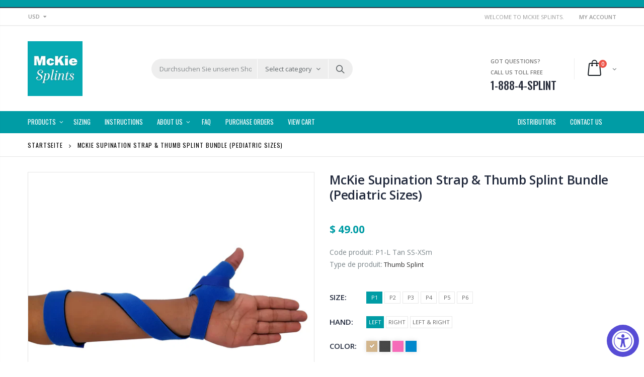

--- FILE ---
content_type: text/html; charset=utf-8
request_url: https://mckiesplints.com/de/products/supination-pronation-thumb-splint-bundle-pediatric-sizes-birth-to-3-years
body_size: 52850
content:
<!doctype html>
<!--[if IE 8]><html class="no-js lt-ie9" lang="en"> <![endif]-->
<!--[if IE 9 ]><html class="ie9 no-js"> <![endif]-->
<!--[if (gt IE 9)|!(IE)]><!--> <html class="no-js"> <!--<![endif]-->
<head>
   <!-- Added by AVADA Cookies Bar -->
   <script>
   window.AVADA_COOKIES_BAR = window.AVADA_COOKIES_BAR || {};
   window.AVADA_COOKIES_BAR.shopId = 'CXsiWIanlJYwnjRvaBVK';
   window.AVADA_COOKIES_BAR.status = false;
   AVADA_COOKIES_BAR ={"theme":"basic","message":"This website uses cookies to make sure you get the best experience with us.","showPrivacyPolicy":true,"privacyLink":"custom","privacyLinkText":"Learn more","agreeButtonText":"Got it!","denyButtonText":"Decline","showOnCountry":"all","displayType":"full_bar","desktopFloatCardPosition":"bottom_left","desktopPosition":"bottom","mobilePositions":"bottom","themeName":"Basic","bgColor":"#F8F8F8","messageColor":"#2C332F","agreeBtnTextColor":"#FFFFFF","privacyLinkColor":"#1D1D1D","agreeBtnBgColor":"#1AAC7A","agreeBtnBorder":"#2C332F","iconColor":"#1D1D1D","textFont":"Noto+Sans","denyTextColor":"#1D1D1D","showIcon":true,"advancedSetting":false,"customCss":"","textColor":"#1D1D1D","textAvada":"rgba(29, 29, 29, 0.8)","removeBranding":false,"specificRegions":{"pipeda":false,"gdpr":false,"ccpa":false,"lgpd":false,"appi":false},"customPrivacyLink":"/pages/gdpr-privacy-policy","iconType":"default_icon","urlIcon":"","displayAfter":"5","optionPolicyLink":"select","btnColor":"#F8F8F8","shopId":"CXsiWIanlJYwnjRvaBVK","id":"jgVuGm1c6t4keNkOQrDX","height":"100px","width":"650px","display":"flex","textAvadaMobile":"rgba(29, 29, 29, 0.8)","fontWeight":"500","textBtnColor":"#1AAC7A","fontStore":[{"value":"porto","label":"porto"},{"label":"simple-line-icons","value":"simple-line-icons"},{"value":"FontAwesome","label":"FontAwesome"},{"value":"Open+Sans","label":"Open Sans"},{"value":"Shadows+Into+Light","label":"Shadows Into Light"},{"value":"Oswald","label":"Oswald"},{"value":"Poppins","label":"Poppins"},{"value":"yotpo-widget-font","label":"yotpo-widget-font"}],"float":""}
 </script>
   <!-- /Added by AVADA Cookies Bar -->
 
  <script>
    window.dataLayer = window.dataLayer || [];
  </script>
  <meta name="google-site-verification" content="DsiCoX20KBgTxK68-4MGRbIKb7OArWpbtbSs__uA8qc" />
<!-- Google Tag Manager -->
<script>(function(w,d,s,l,i){w[l]=w[l]||[];w[l].push({'gtm.start':
new Date().getTime(),event:'gtm.js'});var f=d.getElementsByTagName(s)[0],
j=d.createElement(s),dl=l!='dataLayer'?'&l='+l:'';j.async=true;j.src=
'https://www.googletagmanager.com/gtm.js?id='+i+dl;f.parentNode.insertBefore(j,f);
})(window,document,'script','dataLayer','GTM-WRMFRXS');
  gtag('config', 'AW-670823095');
</script>
<!-- End Google Tag Manager -->
  <!-- Yatpo -->
<script type="text/javascript">(function e(){var e=document.createElement("script");e.type="text/javascript",e.async=true,e.src="//staticw2.yotpo.com/Wx8yDHiqu5jKrBYk3EtJxuqS5SAa2x0btKHL7U1O/widget.js";var t=document.getElementsByTagName("script")[0];t.parentNode.insertBefore(e,t)})();</script>
    <!-- Yatpo End -->
<script id="TOS_SCRIPT_ID" href="//mckiesplints.com/cdn/shop/t/13/assets/01c384c9f613db90ea302cf95e07522139b66bdd30ce92bd06bfbb6029bba756.json?v=22204673195998781911617307805"></script>
  <meta name="theme-color" content="#ffffff"><link rel="manifest" href="/a/pwa/mckiesplints/manifest" />
    <script type="text/javascript">
var pwaPrompt;var pwaPromptSet;window.addEventListener('beforeinstallprompt', function(e) {pwaPrompt = e;pwaPromptSet=true;});</script>
    
                


  





      

      
<script type="text/javascript">var _0x5efe=['pathname','includes','ampproject.org','referrer','/a/s/','utm','search','origin','shopsheriff.amp-snippet.end','performance','mark','shopsheriff.amp-snippet.start','/cart','location'];(function(_0x3be1f5,_0x3ee318){var _0x156c4d=function(_0x28ed7f){while(--_0x28ed7f){_0x3be1f5['push'](_0x3be1f5['shift']());}};_0x156c4d(++_0x3ee318);}(_0x5efe,0x1e5));var _0xfeca=function(_0x1bedd3,_0x119bb3){_0x1bedd3=_0x1bedd3-0x0;var _0x23f794=_0x5efe[_0x1bedd3];return _0x23f794;};var a=window[_0xfeca('0x0')]&&window[_0xfeca('0x0')][_0xfeca('0x1')];if(a){window[_0xfeca('0x0')]['mark'](_0xfeca('0x2'));}var doc=document;var redirect=_0xfeca('0x3')===window[_0xfeca('0x4')][_0xfeca('0x5')]&&(doc['referrer'][_0xfeca('0x6')](_0xfeca('0x7'))||doc[_0xfeca('0x8')]['includes'](_0xfeca('0x9')))&&!doc['location']['search'][_0xfeca('0x6')](_0xfeca('0xa'));if(redirect){var f=doc[_0xfeca('0x4')][_0xfeca('0xb')]?'&':'?';window['location']=window[_0xfeca('0x4')][_0xfeca('0xc')]+window[_0xfeca('0x4')]['pathname']+f+'utm_source=shopsheriff&utm_medium=amp&utm_campaign=shopsheriff&utm_content=add-to-cart';}if(a){window[_0xfeca('0x0')][_0xfeca('0x1')](_0xfeca('0xd'));}</script>


   <link rel="amphtml" href="https://mckiesplints.com/a/s/products/supination-pronation-thumb-splint-bundle-pediatric-sizes-birth-to-3-years">



  <!-- Basic page needs ================================================== -->
  
  <meta charset="utf-8">
  <meta http-equiv="Content-Type" content="text/html; charset=utf-8">
  <link rel="shortcut icon" href="//mckiesplints.com/cdn/shop/t/13/assets/favicon.ico?v=78188297110634196381585076275" type="image/ico" /><title>McKie Supination Strap &amp; Thumb Splint Bundle (Pediatric Sizes) - McKie Splints</title><meta name="description" content="McKie Supination Strap &amp;amp; Thumb Splint Bundle (Pediatric Sizes) For personal home use only. Supination is the forearm motion that turns the palm up. Whether child or adult, it is needed for most activities of daily living including eating, cup holding, dressing, bathing, combing hair, brushing teeth and holding a pe" /><!-- Helpers ================================================== --><!-- /snippets/social-meta-tags.liquid -->


  <meta property="og:type" content="product">
  <meta property="og:title" content="McKie Supination Strap &amp; Thumb Splint Bundle (Pediatric Sizes)">
  
  <meta property="og:image" content="http://mckiesplints.com/cdn/shop/products/SupinatorStrapandThumbSplintRoyalLeft_grande.png?v=1603916614">
  <meta property="og:image:secure_url" content="https://mckiesplints.com/cdn/shop/products/SupinatorStrapandThumbSplintRoyalLeft_grande.png?v=1603916614">
  
  <meta property="og:image" content="http://mckiesplints.com/cdn/shop/products/SupinatorStrapandThumbSplintRoyalRight_grande.png?v=1603916614">
  <meta property="og:image:secure_url" content="https://mckiesplints.com/cdn/shop/products/SupinatorStrapandThumbSplintRoyalRight_grande.png?v=1603916614">
  
  <meta property="og:image" content="http://mckiesplints.com/cdn/shop/products/SupinatorStrapandThumbSplintPinkLeft_grande.png?v=1603916614">
  <meta property="og:image:secure_url" content="https://mckiesplints.com/cdn/shop/products/SupinatorStrapandThumbSplintPinkLeft_grande.png?v=1603916614">
  
  <meta property="og:price:amount" content="49.00">
  <meta property="og:price:currency" content="USD">


  <meta property="og:description" content="McKie Supination Strap &amp;amp; Thumb Splint Bundle (Pediatric Sizes) For personal home use only. Supination is the forearm motion that turns the palm up. Whether child or adult, it is needed for most activities of daily living including eating, cup holding, dressing, bathing, combing hair, brushing teeth and holding a pe">

  <meta property="og:url" content="https://mckiesplints.com/de/products/supination-pronation-thumb-splint-bundle-pediatric-sizes-birth-to-3-years">
  <meta property="og:site_name" content="McKie Splints">





<meta name="twitter:card" content="summary">

  <meta name="twitter:title" content="McKie Supination Strap & Thumb Splint Bundle (Pediatric Sizes)">
  <meta name="twitter:description" content="McKie Supination Strap &amp;amp; Thumb Splint Bundle (Pediatric Sizes) For personal home use only. Supination is the forearm motion that turns the palm up. Whether child or adult, it is needed for most activities of daily living including eating, cup holding, dressing, bathing, combing hair, brushing teeth and holding a pencil. Control of supination develops very early when infants begin to explore all sides of objects. It can be lost or fail to develop as a result of neurological injury. Supination Strap Made from 1.5 mm washable nylon-covered neoprene. Attaches to the back of the hand on the thumb side of the hand.  The strap thus also assists with wrist extension and radial deviation. The narrowed end attaches to the McKie thumb splint or other hand splint and the squared end of the strap encircles the upper arm and attaches">
  <meta name="twitter:image" content="https://mckiesplints.com/cdn/shop/products/SupinatorStrapandThumbSplintRoyalLeft_medium.png?v=1603916614">
  <meta name="twitter:image:width" content="240">
  <meta name="twitter:image:height" content="240">

<link rel="canonical" href="https://mckiesplints.com/de/products/supination-pronation-thumb-splint-bundle-pediatric-sizes-birth-to-3-years" /><meta name="viewport" content="width=device-width, initial-scale=1, minimum-scale=1, maximum-scale=1" /><meta name="theme-color" content="" />
  <!-- CSS ==================================================+ -->
  <link href="//mckiesplints.com/cdn/shop/t/13/assets/plugins.css?v=35073649721312010721584476883" rel="stylesheet" type="text/css" media="all" />
  <link href="//mckiesplints.com/cdn/shop/t/13/assets/ultramegamenu.css?v=20024530694303125961584476911" rel="stylesheet" type="text/css" media="all" />
  <link href="//mckiesplints.com/cdn/shop/t/13/assets/styles.scss.css?v=51350650580630024761699631018" rel="stylesheet" type="text/css" media="all" />
<link href="//mckiesplints.com/cdn/shop/t/13/assets/header-type2.scss.css?v=82604608708954866981584476936" rel="stylesheet" type="text/css" media="all" />
<link href="//mckiesplints.com/cdn/shop/t/13/assets/product.scss.css?v=136105429357336935841584476935" rel="stylesheet" type="text/css" media="all" />
    <link href="//mckiesplints.com/cdn/shop/t/13/assets/jquery.fancybox.css?v=89610375720255671161584476838" rel="stylesheet" type="text/css" media="all" />
<link href="//mckiesplints.com/cdn/shop/t/13/assets/new-style.scss.css?v=32155734464091686711584476935" rel="stylesheet" type="text/css" media="all" />
<link href="//mckiesplints.com/cdn/shop/t/13/assets/product-list.scss.css?v=87335007588626886861584476935" rel="stylesheet" type="text/css" media="all" />
  <link href="//mckiesplints.com/cdn/shop/t/13/assets/responsive.scss.css?v=146105683085293805881584476936" rel="stylesheet" type="text/css" media="all" />
  <link href="//mckiesplints.com/cdn/shop/t/13/assets/color-config.scss.css?v=126657029945030536461761517294" rel="stylesheet" type="text/css" media="all" />
<meta name="p:domain_verify" content="18e757dd1257ac9afa4aac9626426b7f"/>
  <!-- Header hook for plugins ================================================== -->
  <script>window.performance && window.performance.mark && window.performance.mark('shopify.content_for_header.start');</script><meta name="google-site-verification" content="DsiCoX20KBgTxK68-4MGRbIKb7OArWpbtbSs__uA8qc">
<meta id="shopify-digital-wallet" name="shopify-digital-wallet" content="/3513453/digital_wallets/dialog">
<meta name="shopify-checkout-api-token" content="d9b17853465e34a9483860e00dbe01cc">
<meta id="in-context-paypal-metadata" data-shop-id="3513453" data-venmo-supported="false" data-environment="production" data-locale="de_DE" data-paypal-v4="true" data-currency="USD">
<link rel="alternate" hreflang="x-default" href="https://mckiesplints.com/products/supination-pronation-thumb-splint-bundle-pediatric-sizes-birth-to-3-years">
<link rel="alternate" hreflang="en" href="https://mckiesplints.com/products/supination-pronation-thumb-splint-bundle-pediatric-sizes-birth-to-3-years">
<link rel="alternate" hreflang="de" href="https://mckiesplints.com/de/products/supination-pronation-thumb-splint-bundle-pediatric-sizes-birth-to-3-years">
<link rel="alternate" hreflang="es" href="https://mckiesplints.com/es/products/supination-pronation-thumb-splint-bundle-pediatric-sizes-birth-to-3-years">
<link rel="alternate" hreflang="fr" href="https://mckiesplints.com/fr/products/supination-pronation-thumb-splint-bundle-pediatric-sizes-birth-to-3-years">
<link rel="alternate" hreflang="nl" href="https://mckiesplints.com/nl/products/supination-pronation-thumb-splint-bundle-pediatric-sizes-birth-to-3-years">
<link rel="alternate" type="application/json+oembed" href="https://mckiesplints.com/de/products/supination-pronation-thumb-splint-bundle-pediatric-sizes-birth-to-3-years.oembed">
<script async="async" src="/checkouts/internal/preloads.js?locale=de-US"></script>
<link rel="preconnect" href="https://shop.app" crossorigin="anonymous">
<script async="async" src="https://shop.app/checkouts/internal/preloads.js?locale=de-US&shop_id=3513453" crossorigin="anonymous"></script>
<script id="apple-pay-shop-capabilities" type="application/json">{"shopId":3513453,"countryCode":"US","currencyCode":"USD","merchantCapabilities":["supports3DS"],"merchantId":"gid:\/\/shopify\/Shop\/3513453","merchantName":"McKie Splints","requiredBillingContactFields":["postalAddress","email","phone"],"requiredShippingContactFields":["postalAddress","email","phone"],"shippingType":"shipping","supportedNetworks":["visa","masterCard","amex","discover","elo","jcb"],"total":{"type":"pending","label":"McKie Splints","amount":"1.00"},"shopifyPaymentsEnabled":true,"supportsSubscriptions":true}</script>
<script id="shopify-features" type="application/json">{"accessToken":"d9b17853465e34a9483860e00dbe01cc","betas":["rich-media-storefront-analytics"],"domain":"mckiesplints.com","predictiveSearch":true,"shopId":3513453,"locale":"de"}</script>
<script>var Shopify = Shopify || {};
Shopify.shop = "mckiesplints.myshopify.com";
Shopify.locale = "de";
Shopify.currency = {"active":"USD","rate":"1.0"};
Shopify.country = "US";
Shopify.theme = {"name":"McKie Splints New Site Porto LIVE ","id":78984544354,"schema_name":"Porto","schema_version":"3.6.1","theme_store_id":null,"role":"main"};
Shopify.theme.handle = "null";
Shopify.theme.style = {"id":null,"handle":null};
Shopify.cdnHost = "mckiesplints.com/cdn";
Shopify.routes = Shopify.routes || {};
Shopify.routes.root = "/de/";</script>
<script type="module">!function(o){(o.Shopify=o.Shopify||{}).modules=!0}(window);</script>
<script>!function(o){function n(){var o=[];function n(){o.push(Array.prototype.slice.apply(arguments))}return n.q=o,n}var t=o.Shopify=o.Shopify||{};t.loadFeatures=n(),t.autoloadFeatures=n()}(window);</script>
<script>
  window.ShopifyPay = window.ShopifyPay || {};
  window.ShopifyPay.apiHost = "shop.app\/pay";
  window.ShopifyPay.redirectState = null;
</script>
<script id="shop-js-analytics" type="application/json">{"pageType":"product"}</script>
<script defer="defer" async type="module" src="//mckiesplints.com/cdn/shopifycloud/shop-js/modules/v2/client.init-shop-cart-sync_e98Ab_XN.de.esm.js"></script>
<script defer="defer" async type="module" src="//mckiesplints.com/cdn/shopifycloud/shop-js/modules/v2/chunk.common_Pcw9EP95.esm.js"></script>
<script defer="defer" async type="module" src="//mckiesplints.com/cdn/shopifycloud/shop-js/modules/v2/chunk.modal_CzmY4ZhL.esm.js"></script>
<script type="module">
  await import("//mckiesplints.com/cdn/shopifycloud/shop-js/modules/v2/client.init-shop-cart-sync_e98Ab_XN.de.esm.js");
await import("//mckiesplints.com/cdn/shopifycloud/shop-js/modules/v2/chunk.common_Pcw9EP95.esm.js");
await import("//mckiesplints.com/cdn/shopifycloud/shop-js/modules/v2/chunk.modal_CzmY4ZhL.esm.js");

  window.Shopify.SignInWithShop?.initShopCartSync?.({"fedCMEnabled":true,"windoidEnabled":true});

</script>
<script>
  window.Shopify = window.Shopify || {};
  if (!window.Shopify.featureAssets) window.Shopify.featureAssets = {};
  window.Shopify.featureAssets['shop-js'] = {"shop-cart-sync":["modules/v2/client.shop-cart-sync_DazCVyJ3.de.esm.js","modules/v2/chunk.common_Pcw9EP95.esm.js","modules/v2/chunk.modal_CzmY4ZhL.esm.js"],"init-fed-cm":["modules/v2/client.init-fed-cm_D0AulfmK.de.esm.js","modules/v2/chunk.common_Pcw9EP95.esm.js","modules/v2/chunk.modal_CzmY4ZhL.esm.js"],"shop-cash-offers":["modules/v2/client.shop-cash-offers_BISyWFEA.de.esm.js","modules/v2/chunk.common_Pcw9EP95.esm.js","modules/v2/chunk.modal_CzmY4ZhL.esm.js"],"shop-login-button":["modules/v2/client.shop-login-button_D_c1vx_E.de.esm.js","modules/v2/chunk.common_Pcw9EP95.esm.js","modules/v2/chunk.modal_CzmY4ZhL.esm.js"],"pay-button":["modules/v2/client.pay-button_CHADzJ4g.de.esm.js","modules/v2/chunk.common_Pcw9EP95.esm.js","modules/v2/chunk.modal_CzmY4ZhL.esm.js"],"shop-button":["modules/v2/client.shop-button_CQnD2U3v.de.esm.js","modules/v2/chunk.common_Pcw9EP95.esm.js","modules/v2/chunk.modal_CzmY4ZhL.esm.js"],"avatar":["modules/v2/client.avatar_BTnouDA3.de.esm.js"],"init-windoid":["modules/v2/client.init-windoid_CmA0-hrC.de.esm.js","modules/v2/chunk.common_Pcw9EP95.esm.js","modules/v2/chunk.modal_CzmY4ZhL.esm.js"],"init-shop-for-new-customer-accounts":["modules/v2/client.init-shop-for-new-customer-accounts_BCzC_Mib.de.esm.js","modules/v2/client.shop-login-button_D_c1vx_E.de.esm.js","modules/v2/chunk.common_Pcw9EP95.esm.js","modules/v2/chunk.modal_CzmY4ZhL.esm.js"],"init-shop-email-lookup-coordinator":["modules/v2/client.init-shop-email-lookup-coordinator_DYzOit4u.de.esm.js","modules/v2/chunk.common_Pcw9EP95.esm.js","modules/v2/chunk.modal_CzmY4ZhL.esm.js"],"init-shop-cart-sync":["modules/v2/client.init-shop-cart-sync_e98Ab_XN.de.esm.js","modules/v2/chunk.common_Pcw9EP95.esm.js","modules/v2/chunk.modal_CzmY4ZhL.esm.js"],"shop-toast-manager":["modules/v2/client.shop-toast-manager_Bc-1elH8.de.esm.js","modules/v2/chunk.common_Pcw9EP95.esm.js","modules/v2/chunk.modal_CzmY4ZhL.esm.js"],"init-customer-accounts":["modules/v2/client.init-customer-accounts_CqlRHmZs.de.esm.js","modules/v2/client.shop-login-button_D_c1vx_E.de.esm.js","modules/v2/chunk.common_Pcw9EP95.esm.js","modules/v2/chunk.modal_CzmY4ZhL.esm.js"],"init-customer-accounts-sign-up":["modules/v2/client.init-customer-accounts-sign-up_DZmBw6yB.de.esm.js","modules/v2/client.shop-login-button_D_c1vx_E.de.esm.js","modules/v2/chunk.common_Pcw9EP95.esm.js","modules/v2/chunk.modal_CzmY4ZhL.esm.js"],"shop-follow-button":["modules/v2/client.shop-follow-button_Cx-w7rSq.de.esm.js","modules/v2/chunk.common_Pcw9EP95.esm.js","modules/v2/chunk.modal_CzmY4ZhL.esm.js"],"checkout-modal":["modules/v2/client.checkout-modal_Djjmh8qM.de.esm.js","modules/v2/chunk.common_Pcw9EP95.esm.js","modules/v2/chunk.modal_CzmY4ZhL.esm.js"],"shop-login":["modules/v2/client.shop-login_DMZMgoZf.de.esm.js","modules/v2/chunk.common_Pcw9EP95.esm.js","modules/v2/chunk.modal_CzmY4ZhL.esm.js"],"lead-capture":["modules/v2/client.lead-capture_SqejaEd8.de.esm.js","modules/v2/chunk.common_Pcw9EP95.esm.js","modules/v2/chunk.modal_CzmY4ZhL.esm.js"],"payment-terms":["modules/v2/client.payment-terms_DUeEqFTJ.de.esm.js","modules/v2/chunk.common_Pcw9EP95.esm.js","modules/v2/chunk.modal_CzmY4ZhL.esm.js"]};
</script>
<script>(function() {
  var isLoaded = false;
  function asyncLoad() {
    if (isLoaded) return;
    isLoaded = true;
    var urls = ["https:\/\/gtranslate.io\/shopify\/gtranslate.js?shop=mckiesplints.myshopify.com","https:\/\/cdn.shopify.com\/s\/files\/1\/0184\/4255\/1360\/files\/legal.v3.min.js?v=1616109484\u0026shop=mckiesplints.myshopify.com","https:\/\/accessibly.app\/public\/widget\/run.js?shop=mckiesplints.myshopify.com","https:\/\/script.pop-convert.com\/new-micro\/production.pc.min.js?unique_id=mckiesplints.myshopify.com\u0026shop=mckiesplints.myshopify.com","https:\/\/cdn.s3.pop-convert.com\/pcjs.production.min.js?unique_id=mckiesplints.myshopify.com\u0026shop=mckiesplints.myshopify.com"];
    for (var i = 0; i < urls.length; i++) {
      var s = document.createElement('script');
      s.type = 'text/javascript';
      s.async = true;
      s.src = urls[i];
      var x = document.getElementsByTagName('script')[0];
      x.parentNode.insertBefore(s, x);
    }
  };
  if(window.attachEvent) {
    window.attachEvent('onload', asyncLoad);
  } else {
    window.addEventListener('load', asyncLoad, false);
  }
})();</script>
<script id="__st">var __st={"a":3513453,"offset":-21600,"reqid":"5769bec2-22c6-4cb8-ae13-67d8e4e43250-1769427450","pageurl":"mckiesplints.com\/de\/products\/supination-pronation-thumb-splint-bundle-pediatric-sizes-birth-to-3-years","u":"6b7d70f40d00","p":"product","rtyp":"product","rid":4436678017122};</script>
<script>window.ShopifyPaypalV4VisibilityTracking = true;</script>
<script id="captcha-bootstrap">!function(){'use strict';const t='contact',e='account',n='new_comment',o=[[t,t],['blogs',n],['comments',n],[t,'customer']],c=[[e,'customer_login'],[e,'guest_login'],[e,'recover_customer_password'],[e,'create_customer']],r=t=>t.map((([t,e])=>`form[action*='/${t}']:not([data-nocaptcha='true']) input[name='form_type'][value='${e}']`)).join(','),a=t=>()=>t?[...document.querySelectorAll(t)].map((t=>t.form)):[];function s(){const t=[...o],e=r(t);return a(e)}const i='password',u='form_key',d=['recaptcha-v3-token','g-recaptcha-response','h-captcha-response',i],f=()=>{try{return window.sessionStorage}catch{return}},m='__shopify_v',_=t=>t.elements[u];function p(t,e,n=!1){try{const o=window.sessionStorage,c=JSON.parse(o.getItem(e)),{data:r}=function(t){const{data:e,action:n}=t;return t[m]||n?{data:e,action:n}:{data:t,action:n}}(c);for(const[e,n]of Object.entries(r))t.elements[e]&&(t.elements[e].value=n);n&&o.removeItem(e)}catch(o){console.error('form repopulation failed',{error:o})}}const l='form_type',E='cptcha';function T(t){t.dataset[E]=!0}const w=window,h=w.document,L='Shopify',v='ce_forms',y='captcha';let A=!1;((t,e)=>{const n=(g='f06e6c50-85a8-45c8-87d0-21a2b65856fe',I='https://cdn.shopify.com/shopifycloud/storefront-forms-hcaptcha/ce_storefront_forms_captcha_hcaptcha.v1.5.2.iife.js',D={infoText:'Durch hCaptcha geschützt',privacyText:'Datenschutz',termsText:'Allgemeine Geschäftsbedingungen'},(t,e,n)=>{const o=w[L][v],c=o.bindForm;if(c)return c(t,g,e,D).then(n);var r;o.q.push([[t,g,e,D],n]),r=I,A||(h.body.append(Object.assign(h.createElement('script'),{id:'captcha-provider',async:!0,src:r})),A=!0)});var g,I,D;w[L]=w[L]||{},w[L][v]=w[L][v]||{},w[L][v].q=[],w[L][y]=w[L][y]||{},w[L][y].protect=function(t,e){n(t,void 0,e),T(t)},Object.freeze(w[L][y]),function(t,e,n,w,h,L){const[v,y,A,g]=function(t,e,n){const i=e?o:[],u=t?c:[],d=[...i,...u],f=r(d),m=r(i),_=r(d.filter((([t,e])=>n.includes(e))));return[a(f),a(m),a(_),s()]}(w,h,L),I=t=>{const e=t.target;return e instanceof HTMLFormElement?e:e&&e.form},D=t=>v().includes(t);t.addEventListener('submit',(t=>{const e=I(t);if(!e)return;const n=D(e)&&!e.dataset.hcaptchaBound&&!e.dataset.recaptchaBound,o=_(e),c=g().includes(e)&&(!o||!o.value);(n||c)&&t.preventDefault(),c&&!n&&(function(t){try{if(!f())return;!function(t){const e=f();if(!e)return;const n=_(t);if(!n)return;const o=n.value;o&&e.removeItem(o)}(t);const e=Array.from(Array(32),(()=>Math.random().toString(36)[2])).join('');!function(t,e){_(t)||t.append(Object.assign(document.createElement('input'),{type:'hidden',name:u})),t.elements[u].value=e}(t,e),function(t,e){const n=f();if(!n)return;const o=[...t.querySelectorAll(`input[type='${i}']`)].map((({name:t})=>t)),c=[...d,...o],r={};for(const[a,s]of new FormData(t).entries())c.includes(a)||(r[a]=s);n.setItem(e,JSON.stringify({[m]:1,action:t.action,data:r}))}(t,e)}catch(e){console.error('failed to persist form',e)}}(e),e.submit())}));const S=(t,e)=>{t&&!t.dataset[E]&&(n(t,e.some((e=>e===t))),T(t))};for(const o of['focusin','change'])t.addEventListener(o,(t=>{const e=I(t);D(e)&&S(e,y())}));const B=e.get('form_key'),M=e.get(l),P=B&&M;t.addEventListener('DOMContentLoaded',(()=>{const t=y();if(P)for(const e of t)e.elements[l].value===M&&p(e,B);[...new Set([...A(),...v().filter((t=>'true'===t.dataset.shopifyCaptcha))])].forEach((e=>S(e,t)))}))}(h,new URLSearchParams(w.location.search),n,t,e,['guest_login'])})(!0,!0)}();</script>
<script integrity="sha256-4kQ18oKyAcykRKYeNunJcIwy7WH5gtpwJnB7kiuLZ1E=" data-source-attribution="shopify.loadfeatures" defer="defer" src="//mckiesplints.com/cdn/shopifycloud/storefront/assets/storefront/load_feature-a0a9edcb.js" crossorigin="anonymous"></script>
<script crossorigin="anonymous" defer="defer" src="//mckiesplints.com/cdn/shopifycloud/storefront/assets/shopify_pay/storefront-65b4c6d7.js?v=20250812"></script>
<script data-source-attribution="shopify.dynamic_checkout.dynamic.init">var Shopify=Shopify||{};Shopify.PaymentButton=Shopify.PaymentButton||{isStorefrontPortableWallets:!0,init:function(){window.Shopify.PaymentButton.init=function(){};var t=document.createElement("script");t.src="https://mckiesplints.com/cdn/shopifycloud/portable-wallets/latest/portable-wallets.de.js",t.type="module",document.head.appendChild(t)}};
</script>
<script data-source-attribution="shopify.dynamic_checkout.buyer_consent">
  function portableWalletsHideBuyerConsent(e){var t=document.getElementById("shopify-buyer-consent"),n=document.getElementById("shopify-subscription-policy-button");t&&n&&(t.classList.add("hidden"),t.setAttribute("aria-hidden","true"),n.removeEventListener("click",e))}function portableWalletsShowBuyerConsent(e){var t=document.getElementById("shopify-buyer-consent"),n=document.getElementById("shopify-subscription-policy-button");t&&n&&(t.classList.remove("hidden"),t.removeAttribute("aria-hidden"),n.addEventListener("click",e))}window.Shopify?.PaymentButton&&(window.Shopify.PaymentButton.hideBuyerConsent=portableWalletsHideBuyerConsent,window.Shopify.PaymentButton.showBuyerConsent=portableWalletsShowBuyerConsent);
</script>
<script data-source-attribution="shopify.dynamic_checkout.cart.bootstrap">document.addEventListener("DOMContentLoaded",(function(){function t(){return document.querySelector("shopify-accelerated-checkout-cart, shopify-accelerated-checkout")}if(t())Shopify.PaymentButton.init();else{new MutationObserver((function(e,n){t()&&(Shopify.PaymentButton.init(),n.disconnect())})).observe(document.body,{childList:!0,subtree:!0})}}));
</script>
<script id='scb4127' type='text/javascript' async='' src='https://mckiesplints.com/cdn/shopifycloud/privacy-banner/storefront-banner.js'></script><link id="shopify-accelerated-checkout-styles" rel="stylesheet" media="screen" href="https://mckiesplints.com/cdn/shopifycloud/portable-wallets/latest/accelerated-checkout-backwards-compat.css" crossorigin="anonymous">
<style id="shopify-accelerated-checkout-cart">
        #shopify-buyer-consent {
  margin-top: 1em;
  display: inline-block;
  width: 100%;
}

#shopify-buyer-consent.hidden {
  display: none;
}

#shopify-subscription-policy-button {
  background: none;
  border: none;
  padding: 0;
  text-decoration: underline;
  font-size: inherit;
  cursor: pointer;
}

#shopify-subscription-policy-button::before {
  box-shadow: none;
}

      </style>

<script>window.performance && window.performance.mark && window.performance.mark('shopify.content_for_header.end');</script>
<link href="//mckiesplints.com/cdn/shop/t/13/assets/bold-brain-widget.css?v=12280912722225961271608047938" rel="stylesheet" type="text/css" media="all" />

<script>
    window.BOLD = window.BOLD || {};
    window.BOLD.options = {settings: {v1_variant_mode : true, hybrid_fix_auto_insert_inputs: true}};
</script>
<script>window.BOLD = window.BOLD || {};
    window.BOLD.common = window.BOLD.common || {};
    window.BOLD.common.Shopify = window.BOLD.common.Shopify || {};
    window.BOLD.common.Shopify.shop = {
      domain: 'mckiesplints.com',
      permanent_domain: 'mckiesplints.myshopify.com',
      url: 'https://mckiesplints.com',
      secure_url: 'https://mckiesplints.com',
      money_format: "$ {{amount}}",
      currency: "USD"
    };
    window.BOLD.common.Shopify.customer = {
      id: null,
      tags: null,
    };
    window.BOLD.common.Shopify.cart = {"note":null,"attributes":{},"original_total_price":0,"total_price":0,"total_discount":0,"total_weight":0.0,"item_count":0,"items":[],"requires_shipping":false,"currency":"USD","items_subtotal_price":0,"cart_level_discount_applications":[],"checkout_charge_amount":0};
    window.BOLD.common.template = 'product';window.BOLD.common.Shopify.formatMoney = function(money, format) {
        function n(t, e) {
            return "undefined" == typeof t ? e : t
        }
        function r(t, e, r, i) {
            if (e = n(e, 2),
                r = n(r, ","),
                i = n(i, "."),
            isNaN(t) || null == t)
                return 0;
            t = (t / 100).toFixed(e);
            var o = t.split(".")
                , a = o[0].replace(/(\d)(?=(\d\d\d)+(?!\d))/g, "$1" + r)
                , s = o[1] ? i + o[1] : "";
            return a + s
        }
        "string" == typeof money && (money = money.replace(".", ""));
        var i = ""
            , o = /\{\{\s*(\w+)\s*\}\}/
            , a = format || window.BOLD.common.Shopify.shop.money_format || window.Shopify.money_format || "$ {{ amount }}";
        switch (a.match(o)[1]) {
            case "amount":
                i = r(money, 2, ",", ".");
                break;
            case "amount_no_decimals":
                i = r(money, 0, ",", ".");
                break;
            case "amount_with_comma_separator":
                i = r(money, 2, ".", ",");
                break;
            case "amount_no_decimals_with_comma_separator":
                i = r(money, 0, ".", ",");
                break;
            case "amount_with_space_separator":
                i = r(money, 2, " ", ",");
                break;
            case "amount_no_decimals_with_space_separator":
                i = r(money, 0, " ", ",");
                break;
            case "amount_with_apostrophe_separator":
                i = r(money, 2, "'", ".");
                break;
        }
        return a.replace(o, i);
    };
    window.BOLD.common.Shopify.saveProduct = function (handle, product) {
      if (typeof handle === 'string' && typeof window.BOLD.common.Shopify.products[handle] === 'undefined') {
        if (typeof product === 'number') {
          window.BOLD.common.Shopify.handles[product] = handle;
          product = { id: product };
        }
        window.BOLD.common.Shopify.products[handle] = product;
      }
    };
    window.BOLD.common.Shopify.saveVariant = function (variant_id, variant) {
      if (typeof variant_id === 'number' && typeof window.BOLD.common.Shopify.variants[variant_id] === 'undefined') {
        window.BOLD.common.Shopify.variants[variant_id] = variant;
      }
    };window.BOLD.common.Shopify.products = window.BOLD.common.Shopify.products || {};
    window.BOLD.common.Shopify.variants = window.BOLD.common.Shopify.variants || {};
    window.BOLD.common.Shopify.handles = window.BOLD.common.Shopify.handles || {};window.BOLD.common.Shopify.handle = "supination-pronation-thumb-splint-bundle-pediatric-sizes-birth-to-3-years"
window.BOLD.common.Shopify.saveProduct("supination-pronation-thumb-splint-bundle-pediatric-sizes-birth-to-3-years", 4436678017122);window.BOLD.common.Shopify.saveVariant(31697515053154, { product_id: 4436678017122, product_handle: "supination-pronation-thumb-splint-bundle-pediatric-sizes-birth-to-3-years", price: 4900, group_id: '', csp_metafield: {}});window.BOLD.common.Shopify.saveVariant(31697515085922, { product_id: 4436678017122, product_handle: "supination-pronation-thumb-splint-bundle-pediatric-sizes-birth-to-3-years", price: 4900, group_id: '', csp_metafield: {}});window.BOLD.common.Shopify.saveVariant(31697515151458, { product_id: 4436678017122, product_handle: "supination-pronation-thumb-splint-bundle-pediatric-sizes-birth-to-3-years", price: 4900, group_id: '', csp_metafield: {}});window.BOLD.common.Shopify.saveVariant(31697515216994, { product_id: 4436678017122, product_handle: "supination-pronation-thumb-splint-bundle-pediatric-sizes-birth-to-3-years", price: 4900, group_id: '', csp_metafield: {}});window.BOLD.common.Shopify.saveVariant(31697515249762, { product_id: 4436678017122, product_handle: "supination-pronation-thumb-splint-bundle-pediatric-sizes-birth-to-3-years", price: 4900, group_id: '', csp_metafield: {}});window.BOLD.common.Shopify.saveVariant(31697515282530, { product_id: 4436678017122, product_handle: "supination-pronation-thumb-splint-bundle-pediatric-sizes-birth-to-3-years", price: 4900, group_id: '', csp_metafield: {}});window.BOLD.common.Shopify.saveVariant(31697515348066, { product_id: 4436678017122, product_handle: "supination-pronation-thumb-splint-bundle-pediatric-sizes-birth-to-3-years", price: 4900, group_id: '', csp_metafield: {}});window.BOLD.common.Shopify.saveVariant(31697515479138, { product_id: 4436678017122, product_handle: "supination-pronation-thumb-splint-bundle-pediatric-sizes-birth-to-3-years", price: 4900, group_id: '', csp_metafield: {}});window.BOLD.common.Shopify.saveVariant(31697516494946, { product_id: 4436678017122, product_handle: "supination-pronation-thumb-splint-bundle-pediatric-sizes-birth-to-3-years", price: 9800, group_id: '', csp_metafield: {}});window.BOLD.common.Shopify.saveVariant(31697516527714, { product_id: 4436678017122, product_handle: "supination-pronation-thumb-splint-bundle-pediatric-sizes-birth-to-3-years", price: 9800, group_id: '', csp_metafield: {}});window.BOLD.common.Shopify.saveVariant(31697516593250, { product_id: 4436678017122, product_handle: "supination-pronation-thumb-splint-bundle-pediatric-sizes-birth-to-3-years", price: 9800, group_id: '', csp_metafield: {}});window.BOLD.common.Shopify.saveVariant(31697516658786, { product_id: 4436678017122, product_handle: "supination-pronation-thumb-splint-bundle-pediatric-sizes-birth-to-3-years", price: 9800, group_id: '', csp_metafield: {}});window.BOLD.common.Shopify.saveVariant(31697515544674, { product_id: 4436678017122, product_handle: "supination-pronation-thumb-splint-bundle-pediatric-sizes-birth-to-3-years", price: 5000, group_id: '', csp_metafield: {}});window.BOLD.common.Shopify.saveVariant(31697515610210, { product_id: 4436678017122, product_handle: "supination-pronation-thumb-splint-bundle-pediatric-sizes-birth-to-3-years", price: 5000, group_id: '', csp_metafield: {}});window.BOLD.common.Shopify.saveVariant(31697515741282, { product_id: 4436678017122, product_handle: "supination-pronation-thumb-splint-bundle-pediatric-sizes-birth-to-3-years", price: 5000, group_id: '', csp_metafield: {}});window.BOLD.common.Shopify.saveVariant(31697515839586, { product_id: 4436678017122, product_handle: "supination-pronation-thumb-splint-bundle-pediatric-sizes-birth-to-3-years", price: 5000, group_id: '', csp_metafield: {}});window.BOLD.common.Shopify.saveVariant(31697515872354, { product_id: 4436678017122, product_handle: "supination-pronation-thumb-splint-bundle-pediatric-sizes-birth-to-3-years", price: 5000, group_id: '', csp_metafield: {}});window.BOLD.common.Shopify.saveVariant(31697515905122, { product_id: 4436678017122, product_handle: "supination-pronation-thumb-splint-bundle-pediatric-sizes-birth-to-3-years", price: 5000, group_id: '', csp_metafield: {}});window.BOLD.common.Shopify.saveVariant(31697515970658, { product_id: 4436678017122, product_handle: "supination-pronation-thumb-splint-bundle-pediatric-sizes-birth-to-3-years", price: 5000, group_id: '', csp_metafield: {}});window.BOLD.common.Shopify.saveVariant(31697516036194, { product_id: 4436678017122, product_handle: "supination-pronation-thumb-splint-bundle-pediatric-sizes-birth-to-3-years", price: 5000, group_id: '', csp_metafield: {}});window.BOLD.common.Shopify.saveVariant(31697516691554, { product_id: 4436678017122, product_handle: "supination-pronation-thumb-splint-bundle-pediatric-sizes-birth-to-3-years", price: 10000, group_id: '', csp_metafield: {}});window.BOLD.common.Shopify.saveVariant(31697516724322, { product_id: 4436678017122, product_handle: "supination-pronation-thumb-splint-bundle-pediatric-sizes-birth-to-3-years", price: 10000, group_id: '', csp_metafield: {}});window.BOLD.common.Shopify.saveVariant(31697516789858, { product_id: 4436678017122, product_handle: "supination-pronation-thumb-splint-bundle-pediatric-sizes-birth-to-3-years", price: 10000, group_id: '', csp_metafield: {}});window.BOLD.common.Shopify.saveVariant(31697516855394, { product_id: 4436678017122, product_handle: "supination-pronation-thumb-splint-bundle-pediatric-sizes-birth-to-3-years", price: 10000, group_id: '', csp_metafield: {}});window.BOLD.common.Shopify.saveVariant(31697516068962, { product_id: 4436678017122, product_handle: "supination-pronation-thumb-splint-bundle-pediatric-sizes-birth-to-3-years", price: 5000, group_id: '', csp_metafield: {}});window.BOLD.common.Shopify.saveVariant(31697516101730, { product_id: 4436678017122, product_handle: "supination-pronation-thumb-splint-bundle-pediatric-sizes-birth-to-3-years", price: 5000, group_id: '', csp_metafield: {}});window.BOLD.common.Shopify.saveVariant(31697516167266, { product_id: 4436678017122, product_handle: "supination-pronation-thumb-splint-bundle-pediatric-sizes-birth-to-3-years", price: 5000, group_id: '', csp_metafield: {}});window.BOLD.common.Shopify.saveVariant(31697516232802, { product_id: 4436678017122, product_handle: "supination-pronation-thumb-splint-bundle-pediatric-sizes-birth-to-3-years", price: 5000, group_id: '', csp_metafield: {}});window.BOLD.common.Shopify.saveVariant(31697516298338, { product_id: 4436678017122, product_handle: "supination-pronation-thumb-splint-bundle-pediatric-sizes-birth-to-3-years", price: 5000, group_id: '', csp_metafield: {}});window.BOLD.common.Shopify.saveVariant(31697516331106, { product_id: 4436678017122, product_handle: "supination-pronation-thumb-splint-bundle-pediatric-sizes-birth-to-3-years", price: 5000, group_id: '', csp_metafield: {}});window.BOLD.common.Shopify.saveVariant(31697516396642, { product_id: 4436678017122, product_handle: "supination-pronation-thumb-splint-bundle-pediatric-sizes-birth-to-3-years", price: 5000, group_id: '', csp_metafield: {}});window.BOLD.common.Shopify.saveVariant(31697516462178, { product_id: 4436678017122, product_handle: "supination-pronation-thumb-splint-bundle-pediatric-sizes-birth-to-3-years", price: 5000, group_id: '', csp_metafield: {}});window.BOLD.common.Shopify.saveVariant(31697516888162, { product_id: 4436678017122, product_handle: "supination-pronation-thumb-splint-bundle-pediatric-sizes-birth-to-3-years", price: 10000, group_id: '', csp_metafield: {}});window.BOLD.common.Shopify.saveVariant(31697516920930, { product_id: 4436678017122, product_handle: "supination-pronation-thumb-splint-bundle-pediatric-sizes-birth-to-3-years", price: 10000, group_id: '', csp_metafield: {}});window.BOLD.common.Shopify.saveVariant(31697516986466, { product_id: 4436678017122, product_handle: "supination-pronation-thumb-splint-bundle-pediatric-sizes-birth-to-3-years", price: 10000, group_id: '', csp_metafield: {}});window.BOLD.common.Shopify.saveVariant(31697517052002, { product_id: 4436678017122, product_handle: "supination-pronation-thumb-splint-bundle-pediatric-sizes-birth-to-3-years", price: 10000, group_id: '', csp_metafield: {}});window.BOLD.common.Shopify.saveVariant(40748240273506, { product_id: 4436678017122, product_handle: "supination-pronation-thumb-splint-bundle-pediatric-sizes-birth-to-3-years", price: 5000, group_id: '', csp_metafield: {}});window.BOLD.common.Shopify.saveVariant(40748240306274, { product_id: 4436678017122, product_handle: "supination-pronation-thumb-splint-bundle-pediatric-sizes-birth-to-3-years", price: 5000, group_id: '', csp_metafield: {}});window.BOLD.common.Shopify.saveVariant(40748240371810, { product_id: 4436678017122, product_handle: "supination-pronation-thumb-splint-bundle-pediatric-sizes-birth-to-3-years", price: 5000, group_id: '', csp_metafield: {}});window.BOLD.common.Shopify.saveVariant(40748240437346, { product_id: 4436678017122, product_handle: "supination-pronation-thumb-splint-bundle-pediatric-sizes-birth-to-3-years", price: 5000, group_id: '', csp_metafield: {}});window.BOLD.common.Shopify.saveVariant(40748240470114, { product_id: 4436678017122, product_handle: "supination-pronation-thumb-splint-bundle-pediatric-sizes-birth-to-3-years", price: 5000, group_id: '', csp_metafield: {}});window.BOLD.common.Shopify.saveVariant(40748240535650, { product_id: 4436678017122, product_handle: "supination-pronation-thumb-splint-bundle-pediatric-sizes-birth-to-3-years", price: 5000, group_id: '', csp_metafield: {}});window.BOLD.common.Shopify.saveVariant(40748240568418, { product_id: 4436678017122, product_handle: "supination-pronation-thumb-splint-bundle-pediatric-sizes-birth-to-3-years", price: 5000, group_id: '', csp_metafield: {}});window.BOLD.common.Shopify.saveVariant(40748240633954, { product_id: 4436678017122, product_handle: "supination-pronation-thumb-splint-bundle-pediatric-sizes-birth-to-3-years", price: 5000, group_id: '', csp_metafield: {}});window.BOLD.common.Shopify.saveVariant(40748240699490, { product_id: 4436678017122, product_handle: "supination-pronation-thumb-splint-bundle-pediatric-sizes-birth-to-3-years", price: 10000, group_id: '', csp_metafield: {}});window.BOLD.common.Shopify.saveVariant(40748240732258, { product_id: 4436678017122, product_handle: "supination-pronation-thumb-splint-bundle-pediatric-sizes-birth-to-3-years", price: 10000, group_id: '', csp_metafield: {}});window.BOLD.common.Shopify.saveVariant(40748240765026, { product_id: 4436678017122, product_handle: "supination-pronation-thumb-splint-bundle-pediatric-sizes-birth-to-3-years", price: 10000, group_id: '', csp_metafield: {}});window.BOLD.common.Shopify.saveVariant(40748240830562, { product_id: 4436678017122, product_handle: "supination-pronation-thumb-splint-bundle-pediatric-sizes-birth-to-3-years", price: 10000, group_id: '', csp_metafield: {}});window.BOLD.common.Shopify.saveVariant(40748240863330, { product_id: 4436678017122, product_handle: "supination-pronation-thumb-splint-bundle-pediatric-sizes-birth-to-3-years", price: 5000, group_id: '', csp_metafield: {}});window.BOLD.common.Shopify.saveVariant(40748240928866, { product_id: 4436678017122, product_handle: "supination-pronation-thumb-splint-bundle-pediatric-sizes-birth-to-3-years", price: 5000, group_id: '', csp_metafield: {}});window.BOLD.common.Shopify.saveVariant(40748240961634, { product_id: 4436678017122, product_handle: "supination-pronation-thumb-splint-bundle-pediatric-sizes-birth-to-3-years", price: 5000, group_id: '', csp_metafield: {}});window.BOLD.common.Shopify.saveVariant(40748241027170, { product_id: 4436678017122, product_handle: "supination-pronation-thumb-splint-bundle-pediatric-sizes-birth-to-3-years", price: 5000, group_id: '', csp_metafield: {}});window.BOLD.common.Shopify.saveVariant(40748241059938, { product_id: 4436678017122, product_handle: "supination-pronation-thumb-splint-bundle-pediatric-sizes-birth-to-3-years", price: 5000, group_id: '', csp_metafield: {}});window.BOLD.common.Shopify.saveVariant(40748241125474, { product_id: 4436678017122, product_handle: "supination-pronation-thumb-splint-bundle-pediatric-sizes-birth-to-3-years", price: 5000, group_id: '', csp_metafield: {}});window.BOLD.common.Shopify.saveVariant(40748241158242, { product_id: 4436678017122, product_handle: "supination-pronation-thumb-splint-bundle-pediatric-sizes-birth-to-3-years", price: 5000, group_id: '', csp_metafield: {}});window.BOLD.common.Shopify.saveVariant(40748241223778, { product_id: 4436678017122, product_handle: "supination-pronation-thumb-splint-bundle-pediatric-sizes-birth-to-3-years", price: 5000, group_id: '', csp_metafield: {}});window.BOLD.common.Shopify.saveVariant(40748241289314, { product_id: 4436678017122, product_handle: "supination-pronation-thumb-splint-bundle-pediatric-sizes-birth-to-3-years", price: 10000, group_id: '', csp_metafield: {}});window.BOLD.common.Shopify.saveVariant(40748241322082, { product_id: 4436678017122, product_handle: "supination-pronation-thumb-splint-bundle-pediatric-sizes-birth-to-3-years", price: 10000, group_id: '', csp_metafield: {}});window.BOLD.common.Shopify.saveVariant(40748241354850, { product_id: 4436678017122, product_handle: "supination-pronation-thumb-splint-bundle-pediatric-sizes-birth-to-3-years", price: 10000, group_id: '', csp_metafield: {}});window.BOLD.common.Shopify.saveVariant(40748241420386, { product_id: 4436678017122, product_handle: "supination-pronation-thumb-splint-bundle-pediatric-sizes-birth-to-3-years", price: 10000, group_id: '', csp_metafield: {}});window.BOLD.common.Shopify.saveVariant(40748241453154, { product_id: 4436678017122, product_handle: "supination-pronation-thumb-splint-bundle-pediatric-sizes-birth-to-3-years", price: 5300, group_id: '', csp_metafield: {}});window.BOLD.common.Shopify.saveVariant(40748241485922, { product_id: 4436678017122, product_handle: "supination-pronation-thumb-splint-bundle-pediatric-sizes-birth-to-3-years", price: 5300, group_id: '', csp_metafield: {}});window.BOLD.common.Shopify.saveVariant(40748241551458, { product_id: 4436678017122, product_handle: "supination-pronation-thumb-splint-bundle-pediatric-sizes-birth-to-3-years", price: 5300, group_id: '', csp_metafield: {}});window.BOLD.common.Shopify.saveVariant(40748241682530, { product_id: 4436678017122, product_handle: "supination-pronation-thumb-splint-bundle-pediatric-sizes-birth-to-3-years", price: 5300, group_id: '', csp_metafield: {}});window.BOLD.common.Shopify.saveVariant(40748241748066, { product_id: 4436678017122, product_handle: "supination-pronation-thumb-splint-bundle-pediatric-sizes-birth-to-3-years", price: 5300, group_id: '', csp_metafield: {}});window.BOLD.common.Shopify.saveVariant(40748241780834, { product_id: 4436678017122, product_handle: "supination-pronation-thumb-splint-bundle-pediatric-sizes-birth-to-3-years", price: 5300, group_id: '', csp_metafield: {}});window.BOLD.common.Shopify.saveVariant(40748241813602, { product_id: 4436678017122, product_handle: "supination-pronation-thumb-splint-bundle-pediatric-sizes-birth-to-3-years", price: 5300, group_id: '', csp_metafield: {}});window.BOLD.common.Shopify.saveVariant(40748241944674, { product_id: 4436678017122, product_handle: "supination-pronation-thumb-splint-bundle-pediatric-sizes-birth-to-3-years", price: 5300, group_id: '', csp_metafield: {}});window.BOLD.common.Shopify.saveVariant(40748241977442, { product_id: 4436678017122, product_handle: "supination-pronation-thumb-splint-bundle-pediatric-sizes-birth-to-3-years", price: 10600, group_id: '', csp_metafield: {}});window.BOLD.common.Shopify.saveVariant(40748242042978, { product_id: 4436678017122, product_handle: "supination-pronation-thumb-splint-bundle-pediatric-sizes-birth-to-3-years", price: 10600, group_id: '', csp_metafield: {}});window.BOLD.common.Shopify.saveVariant(40748242075746, { product_id: 4436678017122, product_handle: "supination-pronation-thumb-splint-bundle-pediatric-sizes-birth-to-3-years", price: 10600, group_id: '', csp_metafield: {}});window.BOLD.common.Shopify.saveVariant(40748242141282, { product_id: 4436678017122, product_handle: "supination-pronation-thumb-splint-bundle-pediatric-sizes-birth-to-3-years", price: 10600, group_id: '', csp_metafield: {}});window.BOLD.apps_installed = {"Brain":1,"Product Options":2,"Product Upsell":3} || {};window.BOLD.common.Shopify.metafields = window.BOLD.common.Shopify.metafields || {};window.BOLD.common.Shopify.metafields["bold_rp"] = {};window.BOLD.common.Shopify.metafields["bold_csp_defaults"] = {};window.BOLD.common.cacheParams = window.BOLD.common.cacheParams || {};
</script>

<script>
    window.BOLD.common.cacheParams.options = 1768839412;
</script>
<link href="//mckiesplints.com/cdn/shop/t/13/assets/bold-options.css?v=38060852700641825871584476760" rel="stylesheet" type="text/css" media="all" />
<script defer src="https://options.shopapps.site/js/options.js"></script><script src="//mckiesplints.com/cdn/shop/t/13/assets/bold-cart-hook-fix.js?v=88013203313368979171584580729" type="text/javascript"></script>

  
<!-- /snippets/oldIE-js.liquid -->


<!--[if lt IE 9]>
<script src="//cdnjs.cloudflare.com/ajax/libs/html5shiv/3.7.2/html5shiv.min.js" type="text/javascript"></script>
<script src="//mckiesplints.com/cdn/shop/t/13/assets/respond.min.js?v=52248677837542619231584476892" type="text/javascript"></script>
<link href="//mckiesplints.com/cdn/shop/t/13/assets/respond-proxy.html" id="respond-proxy" rel="respond-proxy" />
<link href="//mckiesplints.com/search?q=0eff91bb209e4b6212b059f3ea0f60a9" id="respond-redirect" rel="respond-redirect" />
<script src="//mckiesplints.com/search?q=0eff91bb209e4b6212b059f3ea0f60a9" type="text/javascript"></script>
<![endif]-->

<script src="//mckiesplints.com/cdn/shop/t/13/assets/vendor.js?v=114975771365441350721584476912" type="text/javascript"></script>
<!-- Import custom fonts ====================================================== --><script type="text/javascript">
    var productsObj = {};
    var swatch_color_type = 1;
    var product_swatch_size = 'size-small';
    var product_swatch_setting = '1';
    var asset_url = '//mckiesplints.com/cdn/shop/t/13/assets//?v=5831';
    var money_format = '<span class="money">$ {{amount}}</span>';
    var multi_language = false;
  </script> 
  <script src="//mckiesplints.com/cdn/shop/t/13/assets/lang2.js?v=12969877377958745391584476840" type="text/javascript"></script>
<script>
  var translator = {
    current_lang : jQuery.cookie("language"),
    init: function() {
      translator.updateStyling();
      translator.updateLangSwitcher();
    },
    updateStyling: function() {
        var style;
        if (translator.isLang2()) {
          style = "<style>*[data-translate] {visibility:hidden} .lang1 {display:none}</style>";
        } else {
          style = "<style>*[data-translate] {visibility:visible} .lang2 {display:none}</style>";
        }
        jQuery('head').append(style);
    },
    updateLangSwitcher: function() {
      if (translator.isLang2()) {
        jQuery(".current-language span").removeClass('active');
        jQuery(".current-language span[class=lang-2]").addClass("active");
      }
    },
    getTextToTranslate: function(selector) {
      var result = window.lang2;
      var params;
      if (selector.indexOf("|") > 0) {
        var devideList = selector.split("|");
        selector = devideList[0];
        params = devideList[1].split(",");
      }

      var selectorArr = selector.split('.');
      if (selectorArr) {
        for (var i = 0; i < selectorArr.length; i++) {
            result = result[selectorArr[i]];
        }
      } else {
        result = result[selector];
      }
      if (result && result.one && result.other) {
        var countEqual1 = true;
        for (var i = 0; i < params.length; i++) {
          if (params[i].indexOf("count") >= 0) {
            variables = params[i].split(":");
            if (variables.length>1) {
              var count = variables[1];
              if (count > 1) {
                countEqual1 = false;
              }
            }
          }
        }
        if (countEqual1) {
          result = result.one;
        } else {
          result = result.other;
        }
      }
      
      if (params && params.length>0) {
        result = result.replace(/{{\s*/g, "{{");
        result = result.replace(/\s*}}/g, "}}");
        for (var i = 0; i < params.length; i++) {
          variables = params[i].split(":");
          if (variables.length>1) {
            result = result.replace("{{"+variables[0]+"}}", variables[1]);
          }
        }
      }
      

      return result;
    },
    isLang2: function() {
      return translator.current_lang && translator.current_lang == 2;
    },
    doTranslate: function(blockSelector) {
      if (translator.isLang2()) {
        jQuery(blockSelector + " [data-translate]").each(function(e) {
          var item = jQuery(this);
          var selector = item.attr("data-translate");
          var text = translator.getTextToTranslate(selector);
          if (item.attr("translate-item")) {
            var attribute = item.attr("translate-item");
            if (attribute == 'blog-date-author') {
              item.html(text);
            } else if (attribute!="") {
              item.attr(attribute,text);
            }
          } else if (item.is("input")) {
            if(item.is("input[type=search]")){
              item.attr("placeholder", text);
            }else{
              item.val(text);
            }
            
          } else {
            item.text(text);
          }
          item.css("visibility","visible");
        });
      }
    }
  };
  translator.init();
  jQuery(document).ready(function() {
    jQuery('.select-language a').on('click', function(){
      var value = jQuery(this).data('lang');
      jQuery.cookie('language', value, {expires:10, path:'/'});
      location.reload();
    });
    translator.doTranslate("body");
  });
</script>
  <style>
    .header-container {
  border-top-width: 2px !important;
  border-top-style: solid !important;
  position: relative;
  border-top-color: #2f3946 !important;
}
.main-section-header .top-links-container {
  padding: 4px 0 4px;}
.header-container.type2 .top-links-container {
  border-bottom: solid 2px #eee;
}
.header-container .search-area .search-extended {
max-width: 400px;
}
.searchform .searchsubmit:after {
  content: "\e884";
font-weight: 600;
}
.search-by-category .input-dropdown-inner {border-color: #fff;}
.main-section-header .top-links-container span.split {display: none;}
.header-container.type2 .links li {
  border: 0;
}
.header-container.type2 .mini-cart {
  margin-left: 5px;
}
.header-container.type2 .header .custom-block {
  font-size: 11px;
  height: 42px;
  border-right: solid 1px #eee;
  padding-right: 35px;
}
.header-container.type2 .top-navigation li.level0 a.level-top {
padding-top:15px;
padding-bottom: 16px;
}
.products .product-col .price { 
    -webkit-font-smoothing: antialiased;
    font-family: 'Oswald';
    font-weight: 600;
    letter-spacing: 0;
    color: #0e2f40;
}
.main-container .products-collection{
padding-bottom: 0px;
} 
.main-slideshow .owl-stage-outer {
border-radius: 0;
}
.homepage-bar [class^="col-lg-"]:first-child {
  text-align: left;
}
.header-container.sticky-header .main-nav .mini-cart .icon-cart-header i{
color: #fff;
}
.slideshow-section .slideshow .owl-dots{
  text-align: right;
  padding-right: 30px;
  bottom: 30px;
}
.owl-dots .owl-dot span {
  width: 11px;
  height: 3px;
  background: #a0a09f;
  margin: 5px 7px;
  display: block;
}
.homepage-bar [class^="col-lg-"] .text-area h3{
  margin: 0;
  font-size: 14px;
  font-weight: 600;
  line-height: 19px;
}
.homepage-bar [class^="col-lg-"] .text-area p {
  margin: 0;
  font-size: 13px;
  font-weight: 300;
  color: #c8cdcf !important;
  line-height: 19px;
}
.main_section .tab-product-collection .category-list .tab-selector {
  padding-bottom: 0;
  line-height: 42px;
  border-bottom: solid 2px #e7e7e7;
  font-family: 'Oswald';
  font-size: 14px;
  letter-spacing: .05em;
  color: #282d3b;
background: none;
}
.main_section .tab-product-collection .category-list .tab-selector ul li.active a:after {
  content: '';
  position: absolute;
  background-color: #fa4a4a;
  height: 2px;
  width: 100%;
  bottom: -12.5px;
  left: 0;
}
.main_section .main-tab-products {padding-top: 27px !important;}
.main_section .home_slidebar .block.sidebar-cate-toogle {
  border: 0;
  background-color: #f1f1f1;
  padding: 17px 25px !important;
}
.main_section .home_slidebar .block.sidebar-cate-toogle .block-title {
  border: 0;
  font-family: 'Oswald';
  font-size: 14px;
  letter-spacing: .05em;
  background-color: transparent;
  padding: 0 0 10px;
margin-top: 0px;
  color: #282d3b;
  margin-bottom: 19px !important;
  border-bottom: solid 2px #dfdfdf;
}
.main_section  .sidebar .sidebar-cate-toogle .block-title .collapse {
  display: none !important;
}
.main_section .home_slidebar .block.sidebar-cate-toogle .sidebar-content {
  background: none;
  border: 0;
  padding: 0;
}
.main_section .home_slidebar .block.sidebar-cate-toogle{
margin-top: 25px !important;
margin-bottom: 30px !important;
}
.main_section .home_slidebar .block.sidebar-cate-toogle .sidebar-content .nav-accordion li a {
  text-transform: uppercase;
  font-size: 12px;
  color: #546067;
  letter-spacing: 0.075em;
}
.main_section .home_slidebar .block.sidebar-cate-toogle .sidebar-content .nav-accordion li span.collapse:after {
  content: '\e81c';
  color: #546067;
}
.main_section .home_slidebar .block.sidebar-cate-toogle .sidebar-content .nav-accordion li span.expand:after {
  content: '\e81b';
  color: #546067;
}
.main_section_two .home_slidebar .block{
background-image: none;
}
.main_section .home_slidebar h3.title-widget {
  background: none;
}
.main_section_two .blog_article .latest_news {
  margin-top: 15px;
}
.main_section_two .blog_article .latest_news .item .row .post-image {
border: 0;
}
.main_section_two .blog_article .latest_news .item{
padding-top: 10px;
}
.main-container .blog_article .item.blog_post_type_2 .col-md-7 .postTitle{
padding-left: 0;
}
.main_section .home_slidebar .latest_news .item .row .postTitle h2 a {
  font-size: 16px;
  font-weight: 700;
}
.main_section_two .blog_article .latest_news .item .row .postTitle h2{
min-height: auto;
}
.main_section_two .blog_article .latest_news .item .row .post-image{
margin-bottom: 0;
}
.main_section_two .blog_article .latest_news .item .row .postContent{
padding-left: 0;
margin-bottom: 0;
}
.main_section_two .blog_article .latest_news .item .row a.readmore{
margin-left: 0;
background-color: transparent;
text-transform: uppercase;
  font-size: 13px;
  font-weight: 600;
  padding: 0;
  font-family: 'Open Sans';
}
.main-container .blog_article .item.blog_post_type_2 .post-image .post-date{
left: auto;
right: 11px;
}
.main_section_two .blog_article .latest_news .item .row .post-date .day{
background-color: #ee3d43;
color: #fff;
padding-bottom: 0;
}
.main_section_two .blog_article .latest_news .item .row .post-date .month{
padding-bottom: 8px;
}
.main_section_two .grid-images .row {
  margin-left: -4.5px;
  margin-right: -4.5px;
}
.main_section_two .grid-images .row .col-md-4, .main_section_two .grid-images .row .col-md-8 {
  padding-left: 4.5px;
  padding-right: 4.5px;
}
.main_section .home_slidebar .custom_html h3 {
  margin: 0;
  font-weight: 300;
}
.featured-brands h3.title-widget{
display: none;
}
.box_feature_brand{
background-color: #f4f4f4; 
}
.box_feature_brand .owl-carousel{
  padding: 0 80px;
}
.main-container .main-wrapper{
padding-bottom: 0;
}
.footer-wrapper .footer-middle{
  padding: 33px 0 25px;
}
.footer-wrapper .footer-middle .info-footer .footer-block-title h3 {
  margin: 5px 0 10px;
  line-height: 1.2;
  font-size: 16px;
  font-weight: bold;
  margin-bottom: 20px;
}
.footer-wrapper .footer-middle .info-footer .footer-block-title h3 span {
  padding: 0;
  line-height: inherit;
  text-transform: none;
  font-family: 'Oswald';
  font-size: 12px;
  font-weight: 700;
  text-transform: uppercase;
}
.footer-wrapper .footer-middle input {
  padding: 0 10px;
  border-radius: 5px;
  background-color: transparent;
  color: #686865;
  height: 48px;
  border: 0;
  font-size: 13px;
  padding-left: 0;
  float: left;
  max-width: 330px;
  width: 100%;
  border-bottom: solid 1px #1f232f;
  padding-right: 100px;
}
.footer-wrapper .footer-middle button {
  border-radius: 0 5px 5px 0;
  font-weight: normal;
  min-width: 75px;
  float: left;
  width: auto;
  display: inline-block;
  margin-left: -85px;
  height: 48px;
  line-height: 48px;
  padding: 0;
  text-transform: uppercase;
  background-color: transparent;
  color: #fa4a4a;
  font-size: 13px;
  letter-spacing: .005em;
}
.footer-wrapper .footer-middle .info-footer .custom-footer-content ul.footer-list li i, .footer-wrapper .footer-middle ul.contact-info li i, .footer-wrapper .footer-middle .info-footer .footer_newsletter_subscribe .input-group p.text{
display: none;
}
.footer-wrapper .footer-middle ul.contact-info li p b {
  font-family: 'Oswald';
  font-weight: 700;
  font-size: 12px;
  margin-bottom: 7px;
  color: #fff;
  display: inline-block;
  text-transform: uppercase;
}
.footer-wrapper .footer-middle .info-footer .footer_newsletter_subscribe .input-group{
margin-top: 20px;
}
.footer-wrapper .footer-bottom{
  padding: 23px 0 23px;
  line-height: 40px;
  min-height: 50px;
}
.footer-wrapper .footer-bottom .container:before{
top: -23px;
}
.footer-wrapper .footer-bottom .social-icons a {
  margin-top: 5px;
  font-size: 14px;
  background-color: #43494e;
  width: 30px;
  height: 30px;
  line-height: 30px;
  color: white;
} 
.product-view .add-to-links .link-wishlist i:before {
  content: '\e889';
}
.toolbar-bottom .toolbar {
  margin-bottom: 30px;
}
.main-container .main-breadcrumbs{
  font-family: 'Oswald';
  font-size: 12px;
  letter-spacing: .075em;
  font-weight: 400;
  text-transform: uppercase;
  border-bottom: #e6e6e6 solid 1px;
  padding: 7px 0;
  line-height: 30px;
}
.main-container .breadcrumbs ul li.home a{
text-indent: 0;
width: auto;
}
.main-container .breadcrumbs ul li.home a:after{
content: none;
}
.sidebar-product .custom-block-1 div i{
    color: #ee3d43;
}
.product-view .product-shop .middle-product-detail .product-type-data .price-box{
font-family: 'Oswald';
}
.top-navigation li.level0 ul li.groups a.title-level1 {
  font-family: 'Oswald';
  font-size: 13px;
  font-weight: 600;
  letter-spacing: -.01em;
  color: #434d53;
}
.item-area .details-area .price .special-price {
  font-family: 'Oswald';
  font-size: 18px;
  color: #ff0000;
  font-weight: 400;
}
.item-area .details-area .price .compare-price {
  font-family: 'Oswald';
  color: #0e2f40;
  font-size: 14px;
  font-weight: 400;
}
.product_type_1 .item-area .details-area .price {
  font-size: 18px;
  letter-spacing: .005em;
  color: #0e2f40;
  font-weight: 400;
}
.main_section_two .blog_article {
  margin-bottom: 0 !important;
}
.custom_html h5 {
  display: none;
}
.featured-brands .owl-nav button i {
  color: #c2c2c2;
  font-size: 22px;
}
.featured-brands .owl-nav button.owl-prev i:before {
    content: "\e829";
}
.featured-brands .owl-nav button.owl-next i:before {
    content: "\e828";
} 
.main_section_two .tab-product-collection .category-list .tab-selector ul li a{
font-size: 14px;
font-weight: 600;
}
.bestseller .sidebar-content{
border:0;
}
.main-container .pagenav-wrap .pagination .pagination-page li a:hover{
background: transparent;
    color: inherit;
    border-color: #ccc;
}
.main-container .pagenav-wrap .pagination .pagination-page li.active span{
background: transparent;
    color: inherit;
}
.icon-right-dir:before {
    content: '\e81a';
}
.main-container .pagenav-wrap .pagination .pagination-page li.text a::hover {
 color: inherit;
}
.main-container .main-wrapper  {
  padding-bottom: 80px;
}
.template-index .main-container .main-wrapper,
.template-product .main-container .main-wrapper{
  padding-bottom: 0;
}
.box-popup{
  border-radius:0;
}
.main-container .checkout-cart .checkout-info .shipping h2 a.collapsed::after {
  content: '\e81c';
  border: 0;
  color: #21293c;
  font-size: 17px;
  background-color: transparent;
}
.main-container .checkout-cart .checkout-info .shipping h2 a:after {
  content: '\e81b';
border: 0;
  color: #21293c;
  font-size: 17px;
  background-color: transparent;
}
.main-container .checkout-cart .checkout-info .shipping h2:hover a::after {
  background-color: transparent;
  border: 0;
  color: #21293c;
}
.main-container .checkout-cart .checkout-info .shipping h2, .main-container .checkout-cart .checkout-info .shipping .shipping-form .shipping-calculator-wrapper{
border-radius: 0;
}
.main-container .checkout-cart .checkout-info .shipping .shipping-form ul.form-list li select{
border-radius: 0;
}
.template-blog .owl-dots{
  position: absolute;
  left: 0;
  right: 0;
  bottom: 0;
}
.template-blog .owl-dots .owl-dot span{
  width: 8px !important;
  height: 8px !important;
  background: #a0a09f !important;
}
.template-blog .owl-dots .owl-dot.active span{
  background-color: #ee2d43 !important;
}
.main-container .login_content h2 {
  text-transform: none;
}
.product-view .product-options-bottom{
border-bottom: 1px solid #ebebeb;
}
.product-view .product-shop .bottom-home-dailydeal .product-date div{
  border-radius: 0;
} 
.template-collection .category-products .products-grid li p{
padding-left: 10px;
}
.grid-images .grid2{
margin-bottom: 10px;
}
.full-width-image-banner {
  margin: 0;
}
.product-main .collection-main-banner .category-image img {
  width: 100%;
}
.product-main{
padding-top: 30px;
}
.slider-with-side {
  margin: 0 -5px; 
}
.slider-with-side .side-area,.slider-with-side .slider-area {
  padding: 0 5px;
}
.slider-with-side .side-area .item1,.slider-with-side .side-area .item2,.slider-with-side .side-area .item3 {margin-bottom: 10px;}
.slider-with-side img{
width: 100%;
}
    .main-container .sidebar .sidebar-toogle.block-nav:before, .main-container .sidebar .sidebar-cate-toogle.block-nav:before {
  border: 0 !important;
}
.main-container .sidebar .block-nav .block-title,
.main-container .sidebar .block .narrow-by-list dt,
.main-container .sidebar .sidebar-cate-toogle .block-title {
  color: #000;
  letter-spacing: 1px;
  font-size: 12px;
  font-weight: 700;
}
.main-container .sidebar .sidebar-toogle .block-title .collapse, .main-container .sidebar .sidebar-cate-toogle .block-title .collapse {
  font-size: 12px;
  color: #000;
}
.main-container .sidebar .icon-up-dir:before {
 content: '\e874' !important;
}
.main-container .sidebar .icon-down-dir:before {
    content: '\e873' !important;
}
.main-container .sidebar .block .block-content ul li a {
  color: #000;
}
.sidebar-style-2 .bestseller .sidebar-content .products-grid .owl-nav button {
  top: 3px;
}
.bestseller .sidebar-content {
  padding-left: 0;
  padding-right: 0;
}
.bestseller .sidebar-content .products-grid .owl-nav .owl-next{
  right: 0;
}
.bestseller .sidebar-content .products-grid .owl-nav .owl-prev{
    right: 20px;
} 
@media(max-width: 991px){ 
.slider-with-side .side-area {
    padding: 0; 
}
.slider-with-side .side-area .item1, .slider-with-side .side-area .item2, .slider-with-side .side-area .item3 {
    padding: 10px 5px 0; 
margin-bottom: 0;
} 
.main-container .canvas-inner {
    padding: 15px;
}
}
@media(max-width: 767px){
.header-container.sticky-header .mini-cart .icon-cart-header {
    color: inherit !important;
}
.slider-with-side .slider-area .content .text-area h2 {
    font-size: 22px;
}
.slider-with-side .slider-area .content .text-area p{
font-size: 16px;
}
.homepage-bar [class^="col-lg-"] {
    text-align: left;
}
.product-layout-list .item-area .product-image-area, .product-layout-list .item-area .details-area {
  width: 100%;
}
 .sticky-product .sticky-detail{
width: 70%;
}
.product-view .product-tabs ul.level0 li.level0{
    float: none;
    display: block;
}
}
@media(min-width: 992px){
.header-container .mini-cart .cart-design-5 .icon-cart-header i {font-size: 35px;}
.slider-with-side .slider-area {
    -ms-flex: 0 0 66.1%;
    flex: 0 0 66.1%;
    max-width: 66.1%;
}
.slider-with-side .side-area {
    -ms-flex: 0 0 33.9%;
    flex: 0 0 33.9%;
    max-width: 33.9%;
}
}
  </style>
  <link href="//mckiesplints.com/cdn/shop/t/13/assets/bold.css?v=158197503601476099821584476760" rel="stylesheet" type="text/css" media="all" />
  <script>
          var currentScript = document.currentScript || document.scripts[document.scripts.length - 1];
          var boldVariantIds =[31697515053154,31697515085922,31697515151458,31697515216994,31697515249762,31697515282530,31697515348066,31697515479138,31697516494946,31697516527714,31697516593250,31697516658786,31697515544674,31697515610210,31697515741282,31697515839586,31697515872354,31697515905122,31697515970658,31697516036194,31697516691554,31697516724322,31697516789858,31697516855394,31697516068962,31697516101730,31697516167266,31697516232802,31697516298338,31697516331106,31697516396642,31697516462178,31697516888162,31697516920930,31697516986466,31697517052002,40748240273506,40748240306274,40748240371810,40748240437346,40748240470114,40748240535650,40748240568418,40748240633954,40748240699490,40748240732258,40748240765026,40748240830562,40748240863330,40748240928866,40748240961634,40748241027170,40748241059938,40748241125474,40748241158242,40748241223778,40748241289314,40748241322082,40748241354850,40748241420386,40748241453154,40748241485922,40748241551458,40748241682530,40748241748066,40748241780834,40748241813602,40748241944674,40748241977442,40748242042978,40748242075746,40748242141282];
          var boldProductHandle ="supination-pronation-thumb-splint-bundle-pediatric-sizes-birth-to-3-years";
          var BOLD = BOLD || {};
          BOLD.products = BOLD.products || {};
          BOLD.variant_lookup = BOLD.variant_lookup || {};
          if (window.BOLD && !BOLD.common) {
              BOLD.common = BOLD.common || {};
              BOLD.common.Shopify = BOLD.common.Shopify || {};
              window.BOLD.common.Shopify.products = window.BOLD.common.Shopify.products || {};
              window.BOLD.common.Shopify.variants = window.BOLD.common.Shopify.variants || {};
              window.BOLD.common.Shopify.handles = window.BOLD.common.Shopify.handles || {};
              window.BOLD.common.Shopify.saveProduct = function (handle, product) {
                  if (typeof handle === 'string' && typeof window.BOLD.common.Shopify.products[handle] === 'undefined') {
                      if (typeof product === 'number') {
                          window.BOLD.common.Shopify.handles[product] = handle;
                          product = { id: product };
                      }
                      window.BOLD.common.Shopify.products[handle] = product;
                  }
              };
              window.BOLD.common.Shopify.saveVariant = function (variant_id, variant) {
                  if (typeof variant_id === 'number' && typeof window.BOLD.common.Shopify.variants[variant_id] === 'undefined') {
                      window.BOLD.common.Shopify.variants[variant_id] = variant;
                  }
              };
          }
 
          for (var boldIndex = 0; boldIndex < boldVariantIds.length; boldIndex = boldIndex + 1) {
            BOLD.variant_lookup[boldVariantIds[boldIndex]] = boldProductHandle;
          }
 
          BOLD.products[boldProductHandle] ={
    "id":4436678017122,
    "title":"McKie Supination Strap \u0026 Thumb Splint Bundle (Pediatric Sizes)","handle":"supination-pronation-thumb-splint-bundle-pediatric-sizes-birth-to-3-years",
    "description":"\u003ch1\u003eMcKie Supination Strap \u0026amp; Thumb Splint Bundle (Pediatric Sizes)\u003cbr\u003e\n\u003c\/h1\u003e\n\u003cp\u003e\u003cmeta charset=\"utf-8\"\u003e\u003cstrong\u003eFor personal home use only.\u003c\/strong\u003e\u003c\/p\u003e\n\u003cp\u003e\u003cstrong\u003eSupination\u003c\/strong\u003e is the forearm motion that turns the palm up. Whether child or adult, it is needed for most activities of daily living including eating, cup holding, dressing, bathing, combing hair, brushing teeth and holding a pencil. Control of supination develops very early when infants begin to explore all sides of objects. It can be lost or fail to develop as a result of neurological injury.\u003c\/p\u003e\n\u003cp\u003e\u003cspan\u003e\u003cstrong\u003eSupination Strap\u003cbr\u003e\u003c\/strong\u003e\u003c\/span\u003e\u003c\/p\u003e\n\u003cul class=\"disc\"\u003e\n\u003cli\u003eMade from 1.5 mm washable nylon-covered neoprene.\u003c\/li\u003e\n\u003cli\u003eAttaches to the back of the hand on the thumb side of the hand.  The strap thus also assists with wrist extension and radial deviation.\u003c\/li\u003e\n\u003cli\u003eThe narrowed end attaches to the McKie thumb splint or other hand splint and the squared end of the strap encircles the upper arm and attaches to itself.\u003c\/li\u003e\n\u003cli\u003eThe hook tape at the squared end of the strap is not sewn on so the strap can be trimmed if too long.\u003c\/li\u003e\n\u003cli\u003eThe smooth side nylon is worn against the skin and the outer looped nylon fabric is receptive to hook tape, thus allowing considerable adaptability when attaching the strapping.\u003c\/li\u003e\n\u003cli\u003eLatex free and available in 6 colors\u003c\/li\u003e\n\u003cli\u003eCustom options include adding length to the strap.\u003c\/li\u003e\n\u003c\/ul\u003e\n\u003cp\u003e\u003cstrong\u003eThumb Splint\u003c\/strong\u003e\u003c\/p\u003e\n\u003cul class=\"disc\"\u003e\n\u003cli\u003e\n\u003cstrong\u003eSee our sizing charts with sizing instructions here:\u003c\/strong\u003e  \u003cstrong\u003e\u003ca href=\"https:\/\/mckiesplints.com\/pages\/sizing\" target=\"_blank\"\u003e\"SIZING CHARTS\"\u003c\/a\u003e\u003c\/strong\u003e\n\u003c\/li\u003e\n\u003cli\u003eDynamic, streamlined design promotes thumb opposition during grasp.\u003c\/li\u003e\n\u003cli\u003eMinimal palmar coverage allows the hand to function normally -- to feel and manipulate objects.\u003c\/li\u003e\n\u003cli\u003eMade from 1.5 mm thick, washable, nylon-covered neoprene.\u003c\/li\u003e\n\u003cli\u003eLatex free.\u003c\/li\u003e\n\u003cli\u003eThe smooth side nylon is worn against the skin and the outer looped nylon fabric is receptive to hook tape, thus allowing adaptability when attaching the strapping.\u003c\/li\u003e\n\u003cli\u003eExtra hook tape is available for purchase.  VELCRO® brand as well as other hook tape brands are used in the manufacture of the McKie Thumb Splint.\u003c\/li\u003e\n\u003cli\u003eCustom options include custom sizing, longer strapping, lengthened or shortened thumb, and plastic web stay.\u003c\/li\u003e\n\u003c\/ul\u003e\n\u003cp\u003e\u003cbr\u003e\u003c\/p\u003e",
    "published_at":"2020-06-01T12:16:56",
    "created_at":"2020-05-28T13:43:19",
    "vendor":"McKie Splints",
    "type":"Thumb Splint",
    "tags":["all","AMP","colors","custom-size-able","McKie Thumb Splints","pediatric","pronation","splint","supination","thumb splint"],
    "price":4900,
    "price_min":4900,
    "price_max":10600,
    "price_varies":true,
    "compare_at_price":null,
    "compare_at_price_min":0,
    "compare_at_price_max":0,
    "compare_at_price_varies":false,
    "all_variant_ids":[31697515053154,31697515085922,31697515151458,31697515216994,31697515249762,31697515282530,31697515348066,31697515479138,31697516494946,31697516527714,31697516593250,31697516658786,31697515544674,31697515610210,31697515741282,31697515839586,31697515872354,31697515905122,31697515970658,31697516036194,31697516691554,31697516724322,31697516789858,31697516855394,31697516068962,31697516101730,31697516167266,31697516232802,31697516298338,31697516331106,31697516396642,31697516462178,31697516888162,31697516920930,31697516986466,31697517052002,40748240273506,40748240306274,40748240371810,40748240437346,40748240470114,40748240535650,40748240568418,40748240633954,40748240699490,40748240732258,40748240765026,40748240830562,40748240863330,40748240928866,40748240961634,40748241027170,40748241059938,40748241125474,40748241158242,40748241223778,40748241289314,40748241322082,40748241354850,40748241420386,40748241453154,40748241485922,40748241551458,40748241682530,40748241748066,40748241780834,40748241813602,40748241944674,40748241977442,40748242042978,40748242075746,40748242141282],
    "variants":[{"id":31697515053154,"title":"P1 \/ Left \/ Tan","option1":"P1","option2":"Left","option3":"Tan","sku":"P1-L Tan SS-XSm","requires_shipping":true,"taxable":false,"featured_image":{"id":14035974979682,"product_id":4436678017122,"position":7,"created_at":"2020-06-01T12:03:02-05:00","updated_at":"2020-10-28T15:23:34-05:00","alt":"Thumb abduction splint and supination strap to assist in turning the palm","width":2048,"height":2048,"src":"\/\/mckiesplints.com\/cdn\/shop\/products\/SupinatorStrapandThumbSplintTanLeft.png?v=1603916614","variant_ids":[31697515053154,31697515544674,31697516068962,40748240273506,40748240863330,40748241453154]},"available":true,"name":"McKie Supination Strap \u0026 Thumb Splint Bundle (Pediatric Sizes) - P1 \/ Left \/ Tan","public_title":"P1 \/ Left \/ Tan","options":["P1","Left","Tan"],"price":4900,"weight":28,"compare_at_price":null,"inventory_quantity":-8,"inventory_management":null,"inventory_policy":"deny","barcode":"00810026960536","featured_media":{"alt":"Thumb abduction splint and supination strap to assist in turning the palm","id":6208140935266,"position":7,"preview_image":{"aspect_ratio":1.0,"height":2048,"width":2048,"src":"\/\/mckiesplints.com\/cdn\/shop\/products\/SupinatorStrapandThumbSplintTanLeft.png?v=1603916614"}},"requires_selling_plan":false,"selling_plan_allocations":[]},{"id":31697515085922,"title":"P1 \/ Left \/ Black","option1":"P1","option2":"Left","option3":"Black","sku":"P1-L Black SS-XSm","requires_shipping":true,"taxable":false,"featured_image":{"id":14035975372898,"product_id":4436678017122,"position":5,"created_at":"2020-06-01T12:03:04-05:00","updated_at":"2020-10-28T15:23:34-05:00","alt":"Pediatric thumb splint and supination strap for patients with cerebral palsy that need assistance with grasp","width":2048,"height":2048,"src":"\/\/mckiesplints.com\/cdn\/shop\/products\/SupinatorStrapandThumbSplintBlackLeftPalm.png?v=1603916614","variant_ids":[31697515085922,31697515610210,31697516101730,40748240306274,40748240928866,40748241485922]},"available":true,"name":"McKie Supination Strap \u0026 Thumb Splint Bundle (Pediatric Sizes) - P1 \/ Left \/ Black","public_title":"P1 \/ Left \/ Black","options":["P1","Left","Black"],"price":4900,"weight":28,"compare_at_price":null,"inventory_quantity":-7,"inventory_management":null,"inventory_policy":"deny","barcode":"00810026960482","featured_media":{"alt":"Pediatric thumb splint and supination strap for patients with cerebral palsy that need assistance with grasp","id":6208140410978,"position":5,"preview_image":{"aspect_ratio":1.0,"height":2048,"width":2048,"src":"\/\/mckiesplints.com\/cdn\/shop\/products\/SupinatorStrapandThumbSplintBlackLeftPalm.png?v=1603916614"}},"requires_selling_plan":false,"selling_plan_allocations":[]},{"id":31697515151458,"title":"P1 \/ Left \/ Pink","option1":"P1","option2":"Left","option3":"Pink","sku":"P1-L Pink SS-XSm","requires_shipping":true,"taxable":false,"featured_image":{"id":14035975241826,"product_id":4436678017122,"position":3,"created_at":"2020-06-01T12:03:03-05:00","updated_at":"2020-10-28T15:23:34-05:00","alt":"Pink pediatric thumb splint and supination strap","width":2048,"height":2048,"src":"\/\/mckiesplints.com\/cdn\/shop\/products\/SupinatorStrapandThumbSplintPinkLeft.png?v=1603916614","variant_ids":[31697515151458,31697515741282,31697516167266,40748240371810,40748240961634,40748241551458]},"available":true,"name":"McKie Supination Strap \u0026 Thumb Splint Bundle (Pediatric Sizes) - P1 \/ Left \/ Pink","public_title":"P1 \/ Left \/ Pink","options":["P1","Left","Pink"],"price":4900,"weight":28,"compare_at_price":null,"inventory_quantity":-17,"inventory_management":null,"inventory_policy":"deny","barcode":"00810026960505","featured_media":{"alt":"Pink pediatric thumb splint and supination strap","id":6208140640354,"position":3,"preview_image":{"aspect_ratio":1.0,"height":2048,"width":2048,"src":"\/\/mckiesplints.com\/cdn\/shop\/products\/SupinatorStrapandThumbSplintPinkLeft.png?v=1603916614"}},"requires_selling_plan":false,"selling_plan_allocations":[]},{"id":31697515216994,"title":"P1 \/ Left \/ Royal Blue","option1":"P1","option2":"Left","option3":"Royal Blue","sku":"P1-L Royal SS-XSm","requires_shipping":true,"taxable":false,"featured_image":{"id":14035975405666,"product_id":4436678017122,"position":1,"created_at":"2020-06-01T12:03:04-05:00","updated_at":"2020-10-28T15:23:34-05:00","alt":"Thumb splint pediatric size with supination strap ","width":2048,"height":2048,"src":"\/\/mckiesplints.com\/cdn\/shop\/products\/SupinatorStrapandThumbSplintRoyalLeft.png?v=1603916614","variant_ids":[31697515216994,31697515839586,31697516232802,40748240437346,40748241027170,40748241682530]},"available":true,"name":"McKie Supination Strap \u0026 Thumb Splint Bundle (Pediatric Sizes) - P1 \/ Left \/ Royal Blue","public_title":"P1 \/ Left \/ Royal Blue","options":["P1","Left","Royal Blue"],"price":4900,"weight":28,"compare_at_price":null,"inventory_quantity":-12,"inventory_management":null,"inventory_policy":"deny","barcode":"00810026960529","featured_media":{"alt":"Thumb splint pediatric size with supination strap ","id":6208140836962,"position":1,"preview_image":{"aspect_ratio":1.0,"height":2048,"width":2048,"src":"\/\/mckiesplints.com\/cdn\/shop\/products\/SupinatorStrapandThumbSplintRoyalLeft.png?v=1603916614"}},"requires_selling_plan":false,"selling_plan_allocations":[]},{"id":31697515249762,"title":"P1 \/ Right \/ Tan","option1":"P1","option2":"Right","option3":"Tan","sku":"P1-R Tan SS-XSm","requires_shipping":true,"taxable":false,"featured_image":{"id":14035975077986,"product_id":4436678017122,"position":8,"created_at":"2020-06-01T12:03:02-05:00","updated_at":"2020-10-28T15:23:34-05:00","alt":"Pediatric thumb splint and supination strap","width":2048,"height":2048,"src":"\/\/mckiesplints.com\/cdn\/shop\/products\/SupinatorStrapandThumbSplintTanRight.png?v=1603916614","variant_ids":[31697515249762,31697515872354,31697516298338,40748240470114,40748241059938,40748241748066]},"available":true,"name":"McKie Supination Strap \u0026 Thumb Splint Bundle (Pediatric Sizes) - P1 \/ Right \/ Tan","public_title":"P1 \/ Right \/ Tan","options":["P1","Right","Tan"],"price":4900,"weight":28,"compare_at_price":null,"inventory_quantity":-11,"inventory_management":null,"inventory_policy":"deny","barcode":"00810026960598","featured_media":{"alt":"Pediatric thumb splint and supination strap","id":6208140968034,"position":8,"preview_image":{"aspect_ratio":1.0,"height":2048,"width":2048,"src":"\/\/mckiesplints.com\/cdn\/shop\/products\/SupinatorStrapandThumbSplintTanRight.png?v=1603916614"}},"requires_selling_plan":false,"selling_plan_allocations":[]},{"id":31697515282530,"title":"P1 \/ Right \/ Black","option1":"P1","option2":"Right","option3":"Black","sku":"P1-R Black SS-XSm","requires_shipping":true,"taxable":false,"featured_image":{"id":14035975340130,"product_id":4436678017122,"position":6,"created_at":"2020-06-01T12:03:04-05:00","updated_at":"2020-10-28T15:23:34-05:00","alt":"Pediatric thumb splint with supination strap to assist in wrist motion and thumb abduction","width":2048,"height":2048,"src":"\/\/mckiesplints.com\/cdn\/shop\/products\/SupinatorStrapandThumbSplintBlackRightPalm.png?v=1603916614","variant_ids":[31697515282530,31697515905122,31697516331106,40748240535650,40748241125474,40748241780834]},"available":true,"name":"McKie Supination Strap \u0026 Thumb Splint Bundle (Pediatric Sizes) - P1 \/ Right \/ Black","public_title":"P1 \/ Right \/ Black","options":["P1","Right","Black"],"price":4900,"weight":28,"compare_at_price":null,"inventory_quantity":-12,"inventory_management":null,"inventory_policy":"deny","barcode":"00810026960543","featured_media":{"alt":"Pediatric thumb splint with supination strap to assist in wrist motion and thumb abduction","id":6208140476514,"position":6,"preview_image":{"aspect_ratio":1.0,"height":2048,"width":2048,"src":"\/\/mckiesplints.com\/cdn\/shop\/products\/SupinatorStrapandThumbSplintBlackRightPalm.png?v=1603916614"}},"requires_selling_plan":false,"selling_plan_allocations":[]},{"id":31697515348066,"title":"P1 \/ Right \/ Pink","option1":"P1","option2":"Right","option3":"Pink","sku":"P1-R Pink SS-XSm","requires_shipping":true,"taxable":false,"featured_image":{"id":14035975274594,"product_id":4436678017122,"position":4,"created_at":"2020-06-01T12:03:03-05:00","updated_at":"2020-10-28T15:23:34-05:00","alt":"Pink pediatric thumb splint and supination strap","width":2048,"height":2048,"src":"\/\/mckiesplints.com\/cdn\/shop\/products\/SupinatorStrapandThumbSplintPinkRight.png?v=1603916614","variant_ids":[31697515348066,31697515970658,31697516396642,40748240568418,40748241158242,40748241813602]},"available":true,"name":"McKie Supination Strap \u0026 Thumb Splint Bundle (Pediatric Sizes) - P1 \/ Right \/ Pink","public_title":"P1 \/ Right \/ Pink","options":["P1","Right","Pink"],"price":4900,"weight":28,"compare_at_price":null,"inventory_quantity":-20,"inventory_management":null,"inventory_policy":"deny","barcode":"00810026960567","featured_media":{"alt":"Pink pediatric thumb splint and supination strap","id":6208140673122,"position":4,"preview_image":{"aspect_ratio":1.0,"height":2048,"width":2048,"src":"\/\/mckiesplints.com\/cdn\/shop\/products\/SupinatorStrapandThumbSplintPinkRight.png?v=1603916614"}},"requires_selling_plan":false,"selling_plan_allocations":[]},{"id":31697515479138,"title":"P1 \/ Right \/ Royal Blue","option1":"P1","option2":"Right","option3":"Royal Blue","sku":"P1-R Royal SS-XSm","requires_shipping":true,"taxable":false,"featured_image":{"id":14035975209058,"product_id":4436678017122,"position":2,"created_at":"2020-06-01T12:03:03-05:00","updated_at":"2020-10-28T15:23:34-05:00","alt":"Pediatric thumb splint with supination strap to assist in supination or pronation ","width":2048,"height":2048,"src":"\/\/mckiesplints.com\/cdn\/shop\/products\/SupinatorStrapandThumbSplintRoyalRight.png?v=1603916614","variant_ids":[31697515479138,31697516036194,31697516462178,40748240633954,40748241223778,40748241944674]},"available":true,"name":"McKie Supination Strap \u0026 Thumb Splint Bundle (Pediatric Sizes) - P1 \/ Right \/ Royal Blue","public_title":"P1 \/ Right \/ Royal Blue","options":["P1","Right","Royal Blue"],"price":4900,"weight":28,"compare_at_price":null,"inventory_quantity":-9,"inventory_management":null,"inventory_policy":"deny","barcode":"00810026960581","featured_media":{"alt":"Pediatric thumb splint with supination strap to assist in supination or pronation ","id":6208140869730,"position":2,"preview_image":{"aspect_ratio":1.0,"height":2048,"width":2048,"src":"\/\/mckiesplints.com\/cdn\/shop\/products\/SupinatorStrapandThumbSplintRoyalRight.png?v=1603916614"}},"requires_selling_plan":false,"selling_plan_allocations":[]},{"id":31697516494946,"title":"P1 \/ Left \u0026 Right \/ Tan","option1":"P1","option2":"Left \u0026 Right","option3":"Tan","sku":"P1-LR Tan SS-XSm","requires_shipping":true,"taxable":false,"featured_image":{"id":14035975438434,"product_id":4436678017122,"position":13,"created_at":"2020-06-01T12:03:05-05:00","updated_at":"2020-10-28T15:23:34-05:00","alt":"Pediatric thumb splints with supination straps","width":2048,"height":2048,"src":"\/\/mckiesplints.com\/cdn\/shop\/products\/SupinatorStrapandThumbSplintTanBilateral.png?v=1603916614","variant_ids":[31697516494946,31697516691554,31697516888162,40748240699490,40748241289314,40748241977442]},"available":true,"name":"McKie Supination Strap \u0026 Thumb Splint Bundle (Pediatric Sizes) - P1 \/ Left \u0026 Right \/ Tan","public_title":"P1 \/ Left \u0026 Right \/ Tan","options":["P1","Left \u0026 Right","Tan"],"price":9800,"weight":57,"compare_at_price":null,"inventory_quantity":-6,"inventory_management":null,"inventory_policy":"deny","barcode":"00810026960536","featured_media":{"alt":"Pediatric thumb splints with supination straps","id":6208140902498,"position":13,"preview_image":{"aspect_ratio":1.0,"height":2048,"width":2048,"src":"\/\/mckiesplints.com\/cdn\/shop\/products\/SupinatorStrapandThumbSplintTanBilateral.png?v=1603916614"}},"requires_selling_plan":false,"selling_plan_allocations":[]},{"id":31697516527714,"title":"P1 \/ Left \u0026 Right \/ Black","option1":"P1","option2":"Left \u0026 Right","option3":"Black","sku":"P1-LR Black SS-XSm","requires_shipping":true,"taxable":false,"featured_image":{"id":14035975110754,"product_id":4436678017122,"position":12,"created_at":"2020-06-01T12:03:02-05:00","updated_at":"2020-10-28T15:23:34-05:00","alt":"Pediatric thumb splints ","width":2048,"height":2048,"src":"\/\/mckiesplints.com\/cdn\/shop\/products\/SupinatorStrapandThumbSplintBlackPalmBilateral.png?v=1603916614","variant_ids":[31697516527714,31697516724322,31697516920930,40748240732258,40748241322082,40748242042978]},"available":true,"name":"McKie Supination Strap \u0026 Thumb Splint Bundle (Pediatric Sizes) - P1 \/ Left \u0026 Right \/ Black","public_title":"P1 \/ Left \u0026 Right \/ Black","options":["P1","Left \u0026 Right","Black"],"price":9800,"weight":57,"compare_at_price":null,"inventory_quantity":-1,"inventory_management":null,"inventory_policy":"deny","barcode":"00810026960482","featured_media":{"alt":"Pediatric thumb splints ","id":6208140443746,"position":12,"preview_image":{"aspect_ratio":1.0,"height":2048,"width":2048,"src":"\/\/mckiesplints.com\/cdn\/shop\/products\/SupinatorStrapandThumbSplintBlackPalmBilateral.png?v=1603916614"}},"requires_selling_plan":false,"selling_plan_allocations":[]},{"id":31697516593250,"title":"P1 \/ Left \u0026 Right \/ Pink","option1":"P1","option2":"Left \u0026 Right","option3":"Pink","sku":"P1-LR Pink SS-XSm","requires_shipping":true,"taxable":false,"featured_image":{"id":14035975503970,"product_id":4436678017122,"position":11,"created_at":"2020-06-01T12:03:05-05:00","updated_at":"2020-10-28T15:23:34-05:00","alt":"Pediatric sized thumb splints and supination straps in a bilateral bundle ","width":2048,"height":2048,"src":"\/\/mckiesplints.com\/cdn\/shop\/products\/SupinatorStrapandThumbSplintPinkBilateral.png?v=1603916614","variant_ids":[31697516593250,31697516789858,31697516986466,40748240765026,40748241354850,40748242075746]},"available":true,"name":"McKie Supination Strap \u0026 Thumb Splint Bundle (Pediatric Sizes) - P1 \/ Left \u0026 Right \/ Pink","public_title":"P1 \/ Left \u0026 Right \/ Pink","options":["P1","Left \u0026 Right","Pink"],"price":9800,"weight":57,"compare_at_price":null,"inventory_quantity":-9,"inventory_management":null,"inventory_policy":"deny","barcode":"00810026960505","featured_media":{"alt":"Pediatric sized thumb splints and supination straps in a bilateral bundle ","id":6208140607586,"position":11,"preview_image":{"aspect_ratio":1.0,"height":2048,"width":2048,"src":"\/\/mckiesplints.com\/cdn\/shop\/products\/SupinatorStrapandThumbSplintPinkBilateral.png?v=1603916614"}},"requires_selling_plan":false,"selling_plan_allocations":[]},{"id":31697516658786,"title":"P1 \/ Left \u0026 Right \/ Royal Blue","option1":"P1","option2":"Left \u0026 Right","option3":"Royal Blue","sku":"P1-LR Royal SS-XSm","requires_shipping":true,"taxable":false,"featured_image":{"id":14035975045218,"product_id":4436678017122,"position":9,"created_at":"2020-06-01T12:03:02-05:00","updated_at":"2020-10-28T15:23:34-05:00","alt":"Pediatric thumb splint and supination strap","width":2048,"height":2048,"src":"\/\/mckiesplints.com\/cdn\/shop\/products\/SupinatorStrapandThumbSplintRoyalBluePalmOpenBilateral.png?v=1603916614","variant_ids":[31697516658786,31697516855394,31697517052002,40748240830562,40748241420386,40748242141282]},"available":true,"name":"McKie Supination Strap \u0026 Thumb Splint Bundle (Pediatric Sizes) - P1 \/ Left \u0026 Right \/ Royal Blue","public_title":"P1 \/ Left \u0026 Right \/ Royal Blue","options":["P1","Left \u0026 Right","Royal Blue"],"price":9800,"weight":57,"compare_at_price":null,"inventory_quantity":-5,"inventory_management":null,"inventory_policy":"deny","barcode":"00810026960529","featured_media":{"alt":"Pediatric thumb splint and supination strap","id":6208140804194,"position":9,"preview_image":{"aspect_ratio":1.0,"height":2048,"width":2048,"src":"\/\/mckiesplints.com\/cdn\/shop\/products\/SupinatorStrapandThumbSplintRoyalBluePalmOpenBilateral.png?v=1603916614"}},"requires_selling_plan":false,"selling_plan_allocations":[]},{"id":31697515544674,"title":"P2 \/ Left \/ Tan","option1":"P2","option2":"Left","option3":"Tan","sku":"P2-L Tan SS-Sm","requires_shipping":true,"taxable":false,"featured_image":{"id":14035974979682,"product_id":4436678017122,"position":7,"created_at":"2020-06-01T12:03:02-05:00","updated_at":"2020-10-28T15:23:34-05:00","alt":"Thumb abduction splint and supination strap to assist in turning the palm","width":2048,"height":2048,"src":"\/\/mckiesplints.com\/cdn\/shop\/products\/SupinatorStrapandThumbSplintTanLeft.png?v=1603916614","variant_ids":[31697515053154,31697515544674,31697516068962,40748240273506,40748240863330,40748241453154]},"available":true,"name":"McKie Supination Strap \u0026 Thumb Splint Bundle (Pediatric Sizes) - P2 \/ Left \/ Tan","public_title":"P2 \/ Left \/ Tan","options":["P2","Left","Tan"],"price":5000,"weight":28,"compare_at_price":null,"inventory_quantity":-17,"inventory_management":null,"inventory_policy":"deny","barcode":"00810026960659","featured_media":{"alt":"Thumb abduction splint and supination strap to assist in turning the palm","id":6208140935266,"position":7,"preview_image":{"aspect_ratio":1.0,"height":2048,"width":2048,"src":"\/\/mckiesplints.com\/cdn\/shop\/products\/SupinatorStrapandThumbSplintTanLeft.png?v=1603916614"}},"requires_selling_plan":false,"selling_plan_allocations":[]},{"id":31697515610210,"title":"P2 \/ Left \/ Black","option1":"P2","option2":"Left","option3":"Black","sku":"P2-L Black SS-Sm","requires_shipping":true,"taxable":false,"featured_image":{"id":14035975372898,"product_id":4436678017122,"position":5,"created_at":"2020-06-01T12:03:04-05:00","updated_at":"2020-10-28T15:23:34-05:00","alt":"Pediatric thumb splint and supination strap for patients with cerebral palsy that need assistance with grasp","width":2048,"height":2048,"src":"\/\/mckiesplints.com\/cdn\/shop\/products\/SupinatorStrapandThumbSplintBlackLeftPalm.png?v=1603916614","variant_ids":[31697515085922,31697515610210,31697516101730,40748240306274,40748240928866,40748241485922]},"available":true,"name":"McKie Supination Strap \u0026 Thumb Splint Bundle (Pediatric Sizes) - P2 \/ Left \/ Black","public_title":"P2 \/ Left \/ Black","options":["P2","Left","Black"],"price":5000,"weight":28,"compare_at_price":null,"inventory_quantity":-7,"inventory_management":null,"inventory_policy":"deny","barcode":"00810026960604","featured_media":{"alt":"Pediatric thumb splint and supination strap for patients with cerebral palsy that need assistance with grasp","id":6208140410978,"position":5,"preview_image":{"aspect_ratio":1.0,"height":2048,"width":2048,"src":"\/\/mckiesplints.com\/cdn\/shop\/products\/SupinatorStrapandThumbSplintBlackLeftPalm.png?v=1603916614"}},"requires_selling_plan":false,"selling_plan_allocations":[]},{"id":31697515741282,"title":"P2 \/ Left \/ Pink","option1":"P2","option2":"Left","option3":"Pink","sku":"P2-L Pink SS-Sm","requires_shipping":true,"taxable":false,"featured_image":{"id":14035975241826,"product_id":4436678017122,"position":3,"created_at":"2020-06-01T12:03:03-05:00","updated_at":"2020-10-28T15:23:34-05:00","alt":"Pink pediatric thumb splint and supination strap","width":2048,"height":2048,"src":"\/\/mckiesplints.com\/cdn\/shop\/products\/SupinatorStrapandThumbSplintPinkLeft.png?v=1603916614","variant_ids":[31697515151458,31697515741282,31697516167266,40748240371810,40748240961634,40748241551458]},"available":true,"name":"McKie Supination Strap \u0026 Thumb Splint Bundle (Pediatric Sizes) - P2 \/ Left \/ Pink","public_title":"P2 \/ Left \/ Pink","options":["P2","Left","Pink"],"price":5000,"weight":28,"compare_at_price":null,"inventory_quantity":-22,"inventory_management":null,"inventory_policy":"deny","barcode":"00810026960628","featured_media":{"alt":"Pink pediatric thumb splint and supination strap","id":6208140640354,"position":3,"preview_image":{"aspect_ratio":1.0,"height":2048,"width":2048,"src":"\/\/mckiesplints.com\/cdn\/shop\/products\/SupinatorStrapandThumbSplintPinkLeft.png?v=1603916614"}},"requires_selling_plan":false,"selling_plan_allocations":[]},{"id":31697515839586,"title":"P2 \/ Left \/ Royal Blue","option1":"P2","option2":"Left","option3":"Royal Blue","sku":"P2-L Royal SS-Sm","requires_shipping":true,"taxable":false,"featured_image":{"id":14035975405666,"product_id":4436678017122,"position":1,"created_at":"2020-06-01T12:03:04-05:00","updated_at":"2020-10-28T15:23:34-05:00","alt":"Thumb splint pediatric size with supination strap ","width":2048,"height":2048,"src":"\/\/mckiesplints.com\/cdn\/shop\/products\/SupinatorStrapandThumbSplintRoyalLeft.png?v=1603916614","variant_ids":[31697515216994,31697515839586,31697516232802,40748240437346,40748241027170,40748241682530]},"available":true,"name":"McKie Supination Strap \u0026 Thumb Splint Bundle (Pediatric Sizes) - P2 \/ Left \/ Royal Blue","public_title":"P2 \/ Left \/ Royal Blue","options":["P2","Left","Royal Blue"],"price":5000,"weight":28,"compare_at_price":null,"inventory_quantity":-24,"inventory_management":null,"inventory_policy":"deny","barcode":"00810026960642","featured_media":{"alt":"Thumb splint pediatric size with supination strap ","id":6208140836962,"position":1,"preview_image":{"aspect_ratio":1.0,"height":2048,"width":2048,"src":"\/\/mckiesplints.com\/cdn\/shop\/products\/SupinatorStrapandThumbSplintRoyalLeft.png?v=1603916614"}},"requires_selling_plan":false,"selling_plan_allocations":[]},{"id":31697515872354,"title":"P2 \/ Right \/ Tan","option1":"P2","option2":"Right","option3":"Tan","sku":"P2-R Tan SS-Sm","requires_shipping":true,"taxable":false,"featured_image":{"id":14035975077986,"product_id":4436678017122,"position":8,"created_at":"2020-06-01T12:03:02-05:00","updated_at":"2020-10-28T15:23:34-05:00","alt":"Pediatric thumb splint and supination strap","width":2048,"height":2048,"src":"\/\/mckiesplints.com\/cdn\/shop\/products\/SupinatorStrapandThumbSplintTanRight.png?v=1603916614","variant_ids":[31697515249762,31697515872354,31697516298338,40748240470114,40748241059938,40748241748066]},"available":true,"name":"McKie Supination Strap \u0026 Thumb Splint Bundle (Pediatric Sizes) - P2 \/ Right \/ Tan","public_title":"P2 \/ Right \/ Tan","options":["P2","Right","Tan"],"price":5000,"weight":28,"compare_at_price":null,"inventory_quantity":-8,"inventory_management":null,"inventory_policy":"deny","barcode":"00810026960710","featured_media":{"alt":"Pediatric thumb splint and supination strap","id":6208140968034,"position":8,"preview_image":{"aspect_ratio":1.0,"height":2048,"width":2048,"src":"\/\/mckiesplints.com\/cdn\/shop\/products\/SupinatorStrapandThumbSplintTanRight.png?v=1603916614"}},"requires_selling_plan":false,"selling_plan_allocations":[]},{"id":31697515905122,"title":"P2 \/ Right \/ Black","option1":"P2","option2":"Right","option3":"Black","sku":"P2-R Black SS-Sm","requires_shipping":true,"taxable":false,"featured_image":{"id":14035975340130,"product_id":4436678017122,"position":6,"created_at":"2020-06-01T12:03:04-05:00","updated_at":"2020-10-28T15:23:34-05:00","alt":"Pediatric thumb splint with supination strap to assist in wrist motion and thumb abduction","width":2048,"height":2048,"src":"\/\/mckiesplints.com\/cdn\/shop\/products\/SupinatorStrapandThumbSplintBlackRightPalm.png?v=1603916614","variant_ids":[31697515282530,31697515905122,31697516331106,40748240535650,40748241125474,40748241780834]},"available":true,"name":"McKie Supination Strap \u0026 Thumb Splint Bundle (Pediatric Sizes) - P2 \/ Right \/ Black","public_title":"P2 \/ Right \/ Black","options":["P2","Right","Black"],"price":5000,"weight":28,"compare_at_price":null,"inventory_quantity":-14,"inventory_management":null,"inventory_policy":"deny","barcode":"00810026960666","featured_media":{"alt":"Pediatric thumb splint with supination strap to assist in wrist motion and thumb abduction","id":6208140476514,"position":6,"preview_image":{"aspect_ratio":1.0,"height":2048,"width":2048,"src":"\/\/mckiesplints.com\/cdn\/shop\/products\/SupinatorStrapandThumbSplintBlackRightPalm.png?v=1603916614"}},"requires_selling_plan":false,"selling_plan_allocations":[]},{"id":31697515970658,"title":"P2 \/ Right \/ Pink","option1":"P2","option2":"Right","option3":"Pink","sku":"P2-R Pink SS-Sm","requires_shipping":true,"taxable":false,"featured_image":{"id":14035975274594,"product_id":4436678017122,"position":4,"created_at":"2020-06-01T12:03:03-05:00","updated_at":"2020-10-28T15:23:34-05:00","alt":"Pink pediatric thumb splint and supination strap","width":2048,"height":2048,"src":"\/\/mckiesplints.com\/cdn\/shop\/products\/SupinatorStrapandThumbSplintPinkRight.png?v=1603916614","variant_ids":[31697515348066,31697515970658,31697516396642,40748240568418,40748241158242,40748241813602]},"available":true,"name":"McKie Supination Strap \u0026 Thumb Splint Bundle (Pediatric Sizes) - P2 \/ Right \/ Pink","public_title":"P2 \/ Right \/ Pink","options":["P2","Right","Pink"],"price":5000,"weight":28,"compare_at_price":null,"inventory_quantity":-19,"inventory_management":null,"inventory_policy":"deny","barcode":"00810026960680","featured_media":{"alt":"Pink pediatric thumb splint and supination strap","id":6208140673122,"position":4,"preview_image":{"aspect_ratio":1.0,"height":2048,"width":2048,"src":"\/\/mckiesplints.com\/cdn\/shop\/products\/SupinatorStrapandThumbSplintPinkRight.png?v=1603916614"}},"requires_selling_plan":false,"selling_plan_allocations":[]},{"id":31697516036194,"title":"P2 \/ Right \/ Royal Blue","option1":"P2","option2":"Right","option3":"Royal Blue","sku":"P2-R Royal SS-Sm","requires_shipping":true,"taxable":false,"featured_image":{"id":14035975209058,"product_id":4436678017122,"position":2,"created_at":"2020-06-01T12:03:03-05:00","updated_at":"2020-10-28T15:23:34-05:00","alt":"Pediatric thumb splint with supination strap to assist in supination or pronation ","width":2048,"height":2048,"src":"\/\/mckiesplints.com\/cdn\/shop\/products\/SupinatorStrapandThumbSplintRoyalRight.png?v=1603916614","variant_ids":[31697515479138,31697516036194,31697516462178,40748240633954,40748241223778,40748241944674]},"available":true,"name":"McKie Supination Strap \u0026 Thumb Splint Bundle (Pediatric Sizes) - P2 \/ Right \/ Royal Blue","public_title":"P2 \/ Right \/ Royal Blue","options":["P2","Right","Royal Blue"],"price":5000,"weight":28,"compare_at_price":null,"inventory_quantity":-13,"inventory_management":null,"inventory_policy":"deny","barcode":"00810026960703","featured_media":{"alt":"Pediatric thumb splint with supination strap to assist in supination or pronation ","id":6208140869730,"position":2,"preview_image":{"aspect_ratio":1.0,"height":2048,"width":2048,"src":"\/\/mckiesplints.com\/cdn\/shop\/products\/SupinatorStrapandThumbSplintRoyalRight.png?v=1603916614"}},"requires_selling_plan":false,"selling_plan_allocations":[]},{"id":31697516691554,"title":"P2 \/ Left \u0026 Right \/ Tan","option1":"P2","option2":"Left \u0026 Right","option3":"Tan","sku":"P2-LR Tan SS-Sm","requires_shipping":true,"taxable":false,"featured_image":{"id":14035975438434,"product_id":4436678017122,"position":13,"created_at":"2020-06-01T12:03:05-05:00","updated_at":"2020-10-28T15:23:34-05:00","alt":"Pediatric thumb splints with supination straps","width":2048,"height":2048,"src":"\/\/mckiesplints.com\/cdn\/shop\/products\/SupinatorStrapandThumbSplintTanBilateral.png?v=1603916614","variant_ids":[31697516494946,31697516691554,31697516888162,40748240699490,40748241289314,40748241977442]},"available":true,"name":"McKie Supination Strap \u0026 Thumb Splint Bundle (Pediatric Sizes) - P2 \/ Left \u0026 Right \/ Tan","public_title":"P2 \/ Left \u0026 Right \/ Tan","options":["P2","Left \u0026 Right","Tan"],"price":10000,"weight":57,"compare_at_price":null,"inventory_quantity":-6,"inventory_management":null,"inventory_policy":"deny","barcode":"00810026960659","featured_media":{"alt":"Pediatric thumb splints with supination straps","id":6208140902498,"position":13,"preview_image":{"aspect_ratio":1.0,"height":2048,"width":2048,"src":"\/\/mckiesplints.com\/cdn\/shop\/products\/SupinatorStrapandThumbSplintTanBilateral.png?v=1603916614"}},"requires_selling_plan":false,"selling_plan_allocations":[]},{"id":31697516724322,"title":"P2 \/ Left \u0026 Right \/ Black","option1":"P2","option2":"Left \u0026 Right","option3":"Black","sku":"P2-LR Black SS-Sm","requires_shipping":true,"taxable":false,"featured_image":{"id":14035975110754,"product_id":4436678017122,"position":12,"created_at":"2020-06-01T12:03:02-05:00","updated_at":"2020-10-28T15:23:34-05:00","alt":"Pediatric thumb splints ","width":2048,"height":2048,"src":"\/\/mckiesplints.com\/cdn\/shop\/products\/SupinatorStrapandThumbSplintBlackPalmBilateral.png?v=1603916614","variant_ids":[31697516527714,31697516724322,31697516920930,40748240732258,40748241322082,40748242042978]},"available":true,"name":"McKie Supination Strap \u0026 Thumb Splint Bundle (Pediatric Sizes) - P2 \/ Left \u0026 Right \/ Black","public_title":"P2 \/ Left \u0026 Right \/ Black","options":["P2","Left \u0026 Right","Black"],"price":10000,"weight":57,"compare_at_price":null,"inventory_quantity":-4,"inventory_management":null,"inventory_policy":"deny","barcode":"00810026960604","featured_media":{"alt":"Pediatric thumb splints ","id":6208140443746,"position":12,"preview_image":{"aspect_ratio":1.0,"height":2048,"width":2048,"src":"\/\/mckiesplints.com\/cdn\/shop\/products\/SupinatorStrapandThumbSplintBlackPalmBilateral.png?v=1603916614"}},"requires_selling_plan":false,"selling_plan_allocations":[]},{"id":31697516789858,"title":"P2 \/ Left \u0026 Right \/ Pink","option1":"P2","option2":"Left \u0026 Right","option3":"Pink","sku":"P2-LR Pink SS-Sm","requires_shipping":true,"taxable":false,"featured_image":{"id":14035975503970,"product_id":4436678017122,"position":11,"created_at":"2020-06-01T12:03:05-05:00","updated_at":"2020-10-28T15:23:34-05:00","alt":"Pediatric sized thumb splints and supination straps in a bilateral bundle ","width":2048,"height":2048,"src":"\/\/mckiesplints.com\/cdn\/shop\/products\/SupinatorStrapandThumbSplintPinkBilateral.png?v=1603916614","variant_ids":[31697516593250,31697516789858,31697516986466,40748240765026,40748241354850,40748242075746]},"available":true,"name":"McKie Supination Strap \u0026 Thumb Splint Bundle (Pediatric Sizes) - P2 \/ Left \u0026 Right \/ Pink","public_title":"P2 \/ Left \u0026 Right \/ Pink","options":["P2","Left \u0026 Right","Pink"],"price":10000,"weight":57,"compare_at_price":null,"inventory_quantity":-6,"inventory_management":null,"inventory_policy":"deny","barcode":"00810026960628","featured_media":{"alt":"Pediatric sized thumb splints and supination straps in a bilateral bundle ","id":6208140607586,"position":11,"preview_image":{"aspect_ratio":1.0,"height":2048,"width":2048,"src":"\/\/mckiesplints.com\/cdn\/shop\/products\/SupinatorStrapandThumbSplintPinkBilateral.png?v=1603916614"}},"requires_selling_plan":false,"selling_plan_allocations":[]},{"id":31697516855394,"title":"P2 \/ Left \u0026 Right \/ Royal Blue","option1":"P2","option2":"Left \u0026 Right","option3":"Royal Blue","sku":"P2-LR Royal SS-Sm","requires_shipping":true,"taxable":false,"featured_image":{"id":14035975045218,"product_id":4436678017122,"position":9,"created_at":"2020-06-01T12:03:02-05:00","updated_at":"2020-10-28T15:23:34-05:00","alt":"Pediatric thumb splint and supination strap","width":2048,"height":2048,"src":"\/\/mckiesplints.com\/cdn\/shop\/products\/SupinatorStrapandThumbSplintRoyalBluePalmOpenBilateral.png?v=1603916614","variant_ids":[31697516658786,31697516855394,31697517052002,40748240830562,40748241420386,40748242141282]},"available":true,"name":"McKie Supination Strap \u0026 Thumb Splint Bundle (Pediatric Sizes) - P2 \/ Left \u0026 Right \/ Royal Blue","public_title":"P2 \/ Left \u0026 Right \/ Royal Blue","options":["P2","Left \u0026 Right","Royal Blue"],"price":10000,"weight":57,"compare_at_price":null,"inventory_quantity":-8,"inventory_management":null,"inventory_policy":"deny","barcode":"00810026960642","featured_media":{"alt":"Pediatric thumb splint and supination strap","id":6208140804194,"position":9,"preview_image":{"aspect_ratio":1.0,"height":2048,"width":2048,"src":"\/\/mckiesplints.com\/cdn\/shop\/products\/SupinatorStrapandThumbSplintRoyalBluePalmOpenBilateral.png?v=1603916614"}},"requires_selling_plan":false,"selling_plan_allocations":[]},{"id":31697516068962,"title":"P3 \/ Left \/ Tan","option1":"P3","option2":"Left","option3":"Tan","sku":"P3-L Tan SS-Sm","requires_shipping":true,"taxable":false,"featured_image":{"id":14035974979682,"product_id":4436678017122,"position":7,"created_at":"2020-06-01T12:03:02-05:00","updated_at":"2020-10-28T15:23:34-05:00","alt":"Thumb abduction splint and supination strap to assist in turning the palm","width":2048,"height":2048,"src":"\/\/mckiesplints.com\/cdn\/shop\/products\/SupinatorStrapandThumbSplintTanLeft.png?v=1603916614","variant_ids":[31697515053154,31697515544674,31697516068962,40748240273506,40748240863330,40748241453154]},"available":true,"name":"McKie Supination Strap \u0026 Thumb Splint Bundle (Pediatric Sizes) - P3 \/ Left \/ Tan","public_title":"P3 \/ Left \/ Tan","options":["P3","Left","Tan"],"price":5000,"weight":28,"compare_at_price":null,"inventory_quantity":-20,"inventory_management":null,"inventory_policy":"deny","barcode":"00810026960772","featured_media":{"alt":"Thumb abduction splint and supination strap to assist in turning the palm","id":6208140935266,"position":7,"preview_image":{"aspect_ratio":1.0,"height":2048,"width":2048,"src":"\/\/mckiesplints.com\/cdn\/shop\/products\/SupinatorStrapandThumbSplintTanLeft.png?v=1603916614"}},"requires_selling_plan":false,"selling_plan_allocations":[]},{"id":31697516101730,"title":"P3 \/ Left \/ Black","option1":"P3","option2":"Left","option3":"Black","sku":"P3-L Black SS-Sm","requires_shipping":true,"taxable":false,"featured_image":{"id":14035975372898,"product_id":4436678017122,"position":5,"created_at":"2020-06-01T12:03:04-05:00","updated_at":"2020-10-28T15:23:34-05:00","alt":"Pediatric thumb splint and supination strap for patients with cerebral palsy that need assistance with grasp","width":2048,"height":2048,"src":"\/\/mckiesplints.com\/cdn\/shop\/products\/SupinatorStrapandThumbSplintBlackLeftPalm.png?v=1603916614","variant_ids":[31697515085922,31697515610210,31697516101730,40748240306274,40748240928866,40748241485922]},"available":true,"name":"McKie Supination Strap \u0026 Thumb Splint Bundle (Pediatric Sizes) - P3 \/ Left \/ Black","public_title":"P3 \/ Left \/ Black","options":["P3","Left","Black"],"price":5000,"weight":28,"compare_at_price":null,"inventory_quantity":-18,"inventory_management":null,"inventory_policy":"deny","barcode":"00810026960727","featured_media":{"alt":"Pediatric thumb splint and supination strap for patients with cerebral palsy that need assistance with grasp","id":6208140410978,"position":5,"preview_image":{"aspect_ratio":1.0,"height":2048,"width":2048,"src":"\/\/mckiesplints.com\/cdn\/shop\/products\/SupinatorStrapandThumbSplintBlackLeftPalm.png?v=1603916614"}},"requires_selling_plan":false,"selling_plan_allocations":[]},{"id":31697516167266,"title":"P3 \/ Left \/ Pink","option1":"P3","option2":"Left","option3":"Pink","sku":"P3-L Pink SS-Sm","requires_shipping":true,"taxable":false,"featured_image":{"id":14035975241826,"product_id":4436678017122,"position":3,"created_at":"2020-06-01T12:03:03-05:00","updated_at":"2020-10-28T15:23:34-05:00","alt":"Pink pediatric thumb splint and supination strap","width":2048,"height":2048,"src":"\/\/mckiesplints.com\/cdn\/shop\/products\/SupinatorStrapandThumbSplintPinkLeft.png?v=1603916614","variant_ids":[31697515151458,31697515741282,31697516167266,40748240371810,40748240961634,40748241551458]},"available":true,"name":"McKie Supination Strap \u0026 Thumb Splint Bundle (Pediatric Sizes) - P3 \/ Left \/ Pink","public_title":"P3 \/ Left \/ Pink","options":["P3","Left","Pink"],"price":5000,"weight":28,"compare_at_price":null,"inventory_quantity":-20,"inventory_management":null,"inventory_policy":"deny","barcode":"00810026960741","featured_media":{"alt":"Pink pediatric thumb splint and supination strap","id":6208140640354,"position":3,"preview_image":{"aspect_ratio":1.0,"height":2048,"width":2048,"src":"\/\/mckiesplints.com\/cdn\/shop\/products\/SupinatorStrapandThumbSplintPinkLeft.png?v=1603916614"}},"requires_selling_plan":false,"selling_plan_allocations":[]},{"id":31697516232802,"title":"P3 \/ Left \/ Royal Blue","option1":"P3","option2":"Left","option3":"Royal Blue","sku":"P3-L Royal SS-Sm","requires_shipping":true,"taxable":false,"featured_image":{"id":14035975405666,"product_id":4436678017122,"position":1,"created_at":"2020-06-01T12:03:04-05:00","updated_at":"2020-10-28T15:23:34-05:00","alt":"Thumb splint pediatric size with supination strap ","width":2048,"height":2048,"src":"\/\/mckiesplints.com\/cdn\/shop\/products\/SupinatorStrapandThumbSplintRoyalLeft.png?v=1603916614","variant_ids":[31697515216994,31697515839586,31697516232802,40748240437346,40748241027170,40748241682530]},"available":true,"name":"McKie Supination Strap \u0026 Thumb Splint Bundle (Pediatric Sizes) - P3 \/ Left \/ Royal Blue","public_title":"P3 \/ Left \/ Royal Blue","options":["P3","Left","Royal Blue"],"price":5000,"weight":28,"compare_at_price":null,"inventory_quantity":-30,"inventory_management":null,"inventory_policy":"deny","barcode":"00810026960765","featured_media":{"alt":"Thumb splint pediatric size with supination strap ","id":6208140836962,"position":1,"preview_image":{"aspect_ratio":1.0,"height":2048,"width":2048,"src":"\/\/mckiesplints.com\/cdn\/shop\/products\/SupinatorStrapandThumbSplintRoyalLeft.png?v=1603916614"}},"requires_selling_plan":false,"selling_plan_allocations":[]},{"id":31697516298338,"title":"P3 \/ Right \/ Tan","option1":"P3","option2":"Right","option3":"Tan","sku":"P3-R Tan SS-Sm","requires_shipping":true,"taxable":false,"featured_image":{"id":14035975077986,"product_id":4436678017122,"position":8,"created_at":"2020-06-01T12:03:02-05:00","updated_at":"2020-10-28T15:23:34-05:00","alt":"Pediatric thumb splint and supination strap","width":2048,"height":2048,"src":"\/\/mckiesplints.com\/cdn\/shop\/products\/SupinatorStrapandThumbSplintTanRight.png?v=1603916614","variant_ids":[31697515249762,31697515872354,31697516298338,40748240470114,40748241059938,40748241748066]},"available":true,"name":"McKie Supination Strap \u0026 Thumb Splint Bundle (Pediatric Sizes) - P3 \/ Right \/ Tan","public_title":"P3 \/ Right \/ Tan","options":["P3","Right","Tan"],"price":5000,"weight":28,"compare_at_price":null,"inventory_quantity":-18,"inventory_management":null,"inventory_policy":"deny","barcode":"00810026960833","featured_media":{"alt":"Pediatric thumb splint and supination strap","id":6208140968034,"position":8,"preview_image":{"aspect_ratio":1.0,"height":2048,"width":2048,"src":"\/\/mckiesplints.com\/cdn\/shop\/products\/SupinatorStrapandThumbSplintTanRight.png?v=1603916614"}},"requires_selling_plan":false,"selling_plan_allocations":[]},{"id":31697516331106,"title":"P3 \/ Right \/ Black","option1":"P3","option2":"Right","option3":"Black","sku":"P3-R Black SS-Sm","requires_shipping":true,"taxable":false,"featured_image":{"id":14035975340130,"product_id":4436678017122,"position":6,"created_at":"2020-06-01T12:03:04-05:00","updated_at":"2020-10-28T15:23:34-05:00","alt":"Pediatric thumb splint with supination strap to assist in wrist motion and thumb abduction","width":2048,"height":2048,"src":"\/\/mckiesplints.com\/cdn\/shop\/products\/SupinatorStrapandThumbSplintBlackRightPalm.png?v=1603916614","variant_ids":[31697515282530,31697515905122,31697516331106,40748240535650,40748241125474,40748241780834]},"available":true,"name":"McKie Supination Strap \u0026 Thumb Splint Bundle (Pediatric Sizes) - P3 \/ Right \/ Black","public_title":"P3 \/ Right \/ Black","options":["P3","Right","Black"],"price":5000,"weight":28,"compare_at_price":null,"inventory_quantity":-29,"inventory_management":null,"inventory_policy":"deny","barcode":"00810026960789","featured_media":{"alt":"Pediatric thumb splint with supination strap to assist in wrist motion and thumb abduction","id":6208140476514,"position":6,"preview_image":{"aspect_ratio":1.0,"height":2048,"width":2048,"src":"\/\/mckiesplints.com\/cdn\/shop\/products\/SupinatorStrapandThumbSplintBlackRightPalm.png?v=1603916614"}},"requires_selling_plan":false,"selling_plan_allocations":[]},{"id":31697516396642,"title":"P3 \/ Right \/ Pink","option1":"P3","option2":"Right","option3":"Pink","sku":"P3-R Pink SS-Sm","requires_shipping":true,"taxable":false,"featured_image":{"id":14035975274594,"product_id":4436678017122,"position":4,"created_at":"2020-06-01T12:03:03-05:00","updated_at":"2020-10-28T15:23:34-05:00","alt":"Pink pediatric thumb splint and supination strap","width":2048,"height":2048,"src":"\/\/mckiesplints.com\/cdn\/shop\/products\/SupinatorStrapandThumbSplintPinkRight.png?v=1603916614","variant_ids":[31697515348066,31697515970658,31697516396642,40748240568418,40748241158242,40748241813602]},"available":true,"name":"McKie Supination Strap \u0026 Thumb Splint Bundle (Pediatric Sizes) - P3 \/ Right \/ Pink","public_title":"P3 \/ Right \/ Pink","options":["P3","Right","Pink"],"price":5000,"weight":28,"compare_at_price":null,"inventory_quantity":-31,"inventory_management":null,"inventory_policy":"deny","barcode":"00810026960802","featured_media":{"alt":"Pink pediatric thumb splint and supination strap","id":6208140673122,"position":4,"preview_image":{"aspect_ratio":1.0,"height":2048,"width":2048,"src":"\/\/mckiesplints.com\/cdn\/shop\/products\/SupinatorStrapandThumbSplintPinkRight.png?v=1603916614"}},"requires_selling_plan":false,"selling_plan_allocations":[]},{"id":31697516462178,"title":"P3 \/ Right \/ Royal Blue","option1":"P3","option2":"Right","option3":"Royal Blue","sku":"P3-R Royal SS-Sm","requires_shipping":true,"taxable":false,"featured_image":{"id":14035975209058,"product_id":4436678017122,"position":2,"created_at":"2020-06-01T12:03:03-05:00","updated_at":"2020-10-28T15:23:34-05:00","alt":"Pediatric thumb splint with supination strap to assist in supination or pronation ","width":2048,"height":2048,"src":"\/\/mckiesplints.com\/cdn\/shop\/products\/SupinatorStrapandThumbSplintRoyalRight.png?v=1603916614","variant_ids":[31697515479138,31697516036194,31697516462178,40748240633954,40748241223778,40748241944674]},"available":true,"name":"McKie Supination Strap \u0026 Thumb Splint Bundle (Pediatric Sizes) - P3 \/ Right \/ Royal Blue","public_title":"P3 \/ Right \/ Royal Blue","options":["P3","Right","Royal Blue"],"price":5000,"weight":28,"compare_at_price":null,"inventory_quantity":-23,"inventory_management":null,"inventory_policy":"deny","barcode":"00810026960826","featured_media":{"alt":"Pediatric thumb splint with supination strap to assist in supination or pronation ","id":6208140869730,"position":2,"preview_image":{"aspect_ratio":1.0,"height":2048,"width":2048,"src":"\/\/mckiesplints.com\/cdn\/shop\/products\/SupinatorStrapandThumbSplintRoyalRight.png?v=1603916614"}},"requires_selling_plan":false,"selling_plan_allocations":[]},{"id":31697516888162,"title":"P3 \/ Left \u0026 Right \/ Tan","option1":"P3","option2":"Left \u0026 Right","option3":"Tan","sku":"P3-LR Tan SS-Sm","requires_shipping":true,"taxable":false,"featured_image":{"id":14035975438434,"product_id":4436678017122,"position":13,"created_at":"2020-06-01T12:03:05-05:00","updated_at":"2020-10-28T15:23:34-05:00","alt":"Pediatric thumb splints with supination straps","width":2048,"height":2048,"src":"\/\/mckiesplints.com\/cdn\/shop\/products\/SupinatorStrapandThumbSplintTanBilateral.png?v=1603916614","variant_ids":[31697516494946,31697516691554,31697516888162,40748240699490,40748241289314,40748241977442]},"available":true,"name":"McKie Supination Strap \u0026 Thumb Splint Bundle (Pediatric Sizes) - P3 \/ Left \u0026 Right \/ Tan","public_title":"P3 \/ Left \u0026 Right \/ Tan","options":["P3","Left \u0026 Right","Tan"],"price":10000,"weight":57,"compare_at_price":null,"inventory_quantity":-6,"inventory_management":null,"inventory_policy":"deny","barcode":"00810026960772","featured_media":{"alt":"Pediatric thumb splints with supination straps","id":6208140902498,"position":13,"preview_image":{"aspect_ratio":1.0,"height":2048,"width":2048,"src":"\/\/mckiesplints.com\/cdn\/shop\/products\/SupinatorStrapandThumbSplintTanBilateral.png?v=1603916614"}},"requires_selling_plan":false,"selling_plan_allocations":[]},{"id":31697516920930,"title":"P3 \/ Left \u0026 Right \/ Black","option1":"P3","option2":"Left \u0026 Right","option3":"Black","sku":"P3-LR Black SS-Sm","requires_shipping":true,"taxable":false,"featured_image":{"id":14035975110754,"product_id":4436678017122,"position":12,"created_at":"2020-06-01T12:03:02-05:00","updated_at":"2020-10-28T15:23:34-05:00","alt":"Pediatric thumb splints ","width":2048,"height":2048,"src":"\/\/mckiesplints.com\/cdn\/shop\/products\/SupinatorStrapandThumbSplintBlackPalmBilateral.png?v=1603916614","variant_ids":[31697516527714,31697516724322,31697516920930,40748240732258,40748241322082,40748242042978]},"available":true,"name":"McKie Supination Strap \u0026 Thumb Splint Bundle (Pediatric Sizes) - P3 \/ Left \u0026 Right \/ Black","public_title":"P3 \/ Left \u0026 Right \/ Black","options":["P3","Left \u0026 Right","Black"],"price":10000,"weight":57,"compare_at_price":null,"inventory_quantity":-5,"inventory_management":null,"inventory_policy":"deny","barcode":"00810026960727","featured_media":{"alt":"Pediatric thumb splints ","id":6208140443746,"position":12,"preview_image":{"aspect_ratio":1.0,"height":2048,"width":2048,"src":"\/\/mckiesplints.com\/cdn\/shop\/products\/SupinatorStrapandThumbSplintBlackPalmBilateral.png?v=1603916614"}},"requires_selling_plan":false,"selling_plan_allocations":[]},{"id":31697516986466,"title":"P3 \/ Left \u0026 Right \/ Pink","option1":"P3","option2":"Left \u0026 Right","option3":"Pink","sku":"P3-LR Pink SS-Sm","requires_shipping":true,"taxable":false,"featured_image":{"id":14035975503970,"product_id":4436678017122,"position":11,"created_at":"2020-06-01T12:03:05-05:00","updated_at":"2020-10-28T15:23:34-05:00","alt":"Pediatric sized thumb splints and supination straps in a bilateral bundle ","width":2048,"height":2048,"src":"\/\/mckiesplints.com\/cdn\/shop\/products\/SupinatorStrapandThumbSplintPinkBilateral.png?v=1603916614","variant_ids":[31697516593250,31697516789858,31697516986466,40748240765026,40748241354850,40748242075746]},"available":true,"name":"McKie Supination Strap \u0026 Thumb Splint Bundle (Pediatric Sizes) - P3 \/ Left \u0026 Right \/ Pink","public_title":"P3 \/ Left \u0026 Right \/ Pink","options":["P3","Left \u0026 Right","Pink"],"price":10000,"weight":57,"compare_at_price":null,"inventory_quantity":-6,"inventory_management":null,"inventory_policy":"deny","barcode":"00810026960741","featured_media":{"alt":"Pediatric sized thumb splints and supination straps in a bilateral bundle ","id":6208140607586,"position":11,"preview_image":{"aspect_ratio":1.0,"height":2048,"width":2048,"src":"\/\/mckiesplints.com\/cdn\/shop\/products\/SupinatorStrapandThumbSplintPinkBilateral.png?v=1603916614"}},"requires_selling_plan":false,"selling_plan_allocations":[]},{"id":31697517052002,"title":"P3 \/ Left \u0026 Right \/ Royal Blue","option1":"P3","option2":"Left \u0026 Right","option3":"Royal Blue","sku":"P3-LR Royal SS-Sm","requires_shipping":true,"taxable":false,"featured_image":{"id":14035975045218,"product_id":4436678017122,"position":9,"created_at":"2020-06-01T12:03:02-05:00","updated_at":"2020-10-28T15:23:34-05:00","alt":"Pediatric thumb splint and supination strap","width":2048,"height":2048,"src":"\/\/mckiesplints.com\/cdn\/shop\/products\/SupinatorStrapandThumbSplintRoyalBluePalmOpenBilateral.png?v=1603916614","variant_ids":[31697516658786,31697516855394,31697517052002,40748240830562,40748241420386,40748242141282]},"available":true,"name":"McKie Supination Strap \u0026 Thumb Splint Bundle (Pediatric Sizes) - P3 \/ Left \u0026 Right \/ Royal Blue","public_title":"P3 \/ Left \u0026 Right \/ Royal Blue","options":["P3","Left \u0026 Right","Royal Blue"],"price":10000,"weight":57,"compare_at_price":null,"inventory_quantity":-15,"inventory_management":null,"inventory_policy":"deny","barcode":"00810026960765","featured_media":{"alt":"Pediatric thumb splint and supination strap","id":6208140804194,"position":9,"preview_image":{"aspect_ratio":1.0,"height":2048,"width":2048,"src":"\/\/mckiesplints.com\/cdn\/shop\/products\/SupinatorStrapandThumbSplintRoyalBluePalmOpenBilateral.png?v=1603916614"}},"requires_selling_plan":false,"selling_plan_allocations":[]},{"id":40748240273506,"title":"P4 \/ Left \/ Tan","option1":"P4","option2":"Left","option3":"Tan","sku":"P4-L Tan SS-Sm","requires_shipping":true,"taxable":false,"featured_image":{"id":14035974979682,"product_id":4436678017122,"position":7,"created_at":"2020-06-01T12:03:02-05:00","updated_at":"2020-10-28T15:23:34-05:00","alt":"Thumb abduction splint and supination strap to assist in turning the palm","width":2048,"height":2048,"src":"\/\/mckiesplints.com\/cdn\/shop\/products\/SupinatorStrapandThumbSplintTanLeft.png?v=1603916614","variant_ids":[31697515053154,31697515544674,31697516068962,40748240273506,40748240863330,40748241453154]},"available":true,"name":"McKie Supination Strap \u0026 Thumb Splint Bundle (Pediatric Sizes) - P4 \/ Left \/ Tan","public_title":"P4 \/ Left \/ Tan","options":["P4","Left","Tan"],"price":5000,"weight":28,"compare_at_price":null,"inventory_quantity":-2,"inventory_management":null,"inventory_policy":"deny","barcode":"","featured_media":{"alt":"Thumb abduction splint and supination strap to assist in turning the palm","id":6208140935266,"position":7,"preview_image":{"aspect_ratio":1.0,"height":2048,"width":2048,"src":"\/\/mckiesplints.com\/cdn\/shop\/products\/SupinatorStrapandThumbSplintTanLeft.png?v=1603916614"}},"requires_selling_plan":false,"selling_plan_allocations":[]},{"id":40748240306274,"title":"P4 \/ Left \/ Black","option1":"P4","option2":"Left","option3":"Black","sku":"P4-L Black SS-Sm","requires_shipping":true,"taxable":false,"featured_image":{"id":14035975372898,"product_id":4436678017122,"position":5,"created_at":"2020-06-01T12:03:04-05:00","updated_at":"2020-10-28T15:23:34-05:00","alt":"Pediatric thumb splint and supination strap for patients with cerebral palsy that need assistance with grasp","width":2048,"height":2048,"src":"\/\/mckiesplints.com\/cdn\/shop\/products\/SupinatorStrapandThumbSplintBlackLeftPalm.png?v=1603916614","variant_ids":[31697515085922,31697515610210,31697516101730,40748240306274,40748240928866,40748241485922]},"available":true,"name":"McKie Supination Strap \u0026 Thumb Splint Bundle (Pediatric Sizes) - P4 \/ Left \/ Black","public_title":"P4 \/ Left \/ Black","options":["P4","Left","Black"],"price":5000,"weight":28,"compare_at_price":null,"inventory_quantity":-7,"inventory_management":null,"inventory_policy":"deny","barcode":"","featured_media":{"alt":"Pediatric thumb splint and supination strap for patients with cerebral palsy that need assistance with grasp","id":6208140410978,"position":5,"preview_image":{"aspect_ratio":1.0,"height":2048,"width":2048,"src":"\/\/mckiesplints.com\/cdn\/shop\/products\/SupinatorStrapandThumbSplintBlackLeftPalm.png?v=1603916614"}},"requires_selling_plan":false,"selling_plan_allocations":[]},{"id":40748240371810,"title":"P4 \/ Left \/ Pink","option1":"P4","option2":"Left","option3":"Pink","sku":"P4-L Pink SS-Sm","requires_shipping":true,"taxable":false,"featured_image":{"id":14035975241826,"product_id":4436678017122,"position":3,"created_at":"2020-06-01T12:03:03-05:00","updated_at":"2020-10-28T15:23:34-05:00","alt":"Pink pediatric thumb splint and supination strap","width":2048,"height":2048,"src":"\/\/mckiesplints.com\/cdn\/shop\/products\/SupinatorStrapandThumbSplintPinkLeft.png?v=1603916614","variant_ids":[31697515151458,31697515741282,31697516167266,40748240371810,40748240961634,40748241551458]},"available":true,"name":"McKie Supination Strap \u0026 Thumb Splint Bundle (Pediatric Sizes) - P4 \/ Left \/ Pink","public_title":"P4 \/ Left \/ Pink","options":["P4","Left","Pink"],"price":5000,"weight":28,"compare_at_price":null,"inventory_quantity":-5,"inventory_management":null,"inventory_policy":"deny","barcode":"","featured_media":{"alt":"Pink pediatric thumb splint and supination strap","id":6208140640354,"position":3,"preview_image":{"aspect_ratio":1.0,"height":2048,"width":2048,"src":"\/\/mckiesplints.com\/cdn\/shop\/products\/SupinatorStrapandThumbSplintPinkLeft.png?v=1603916614"}},"requires_selling_plan":false,"selling_plan_allocations":[]},{"id":40748240437346,"title":"P4 \/ Left \/ Royal Blue","option1":"P4","option2":"Left","option3":"Royal Blue","sku":"P4-L Royal SS-Sm","requires_shipping":true,"taxable":false,"featured_image":{"id":14035975405666,"product_id":4436678017122,"position":1,"created_at":"2020-06-01T12:03:04-05:00","updated_at":"2020-10-28T15:23:34-05:00","alt":"Thumb splint pediatric size with supination strap ","width":2048,"height":2048,"src":"\/\/mckiesplints.com\/cdn\/shop\/products\/SupinatorStrapandThumbSplintRoyalLeft.png?v=1603916614","variant_ids":[31697515216994,31697515839586,31697516232802,40748240437346,40748241027170,40748241682530]},"available":true,"name":"McKie Supination Strap \u0026 Thumb Splint Bundle (Pediatric Sizes) - P4 \/ Left \/ Royal Blue","public_title":"P4 \/ Left \/ Royal Blue","options":["P4","Left","Royal Blue"],"price":5000,"weight":28,"compare_at_price":null,"inventory_quantity":-9,"inventory_management":null,"inventory_policy":"deny","barcode":"","featured_media":{"alt":"Thumb splint pediatric size with supination strap ","id":6208140836962,"position":1,"preview_image":{"aspect_ratio":1.0,"height":2048,"width":2048,"src":"\/\/mckiesplints.com\/cdn\/shop\/products\/SupinatorStrapandThumbSplintRoyalLeft.png?v=1603916614"}},"requires_selling_plan":false,"selling_plan_allocations":[]},{"id":40748240470114,"title":"P4 \/ Right \/ Tan","option1":"P4","option2":"Right","option3":"Tan","sku":"P4-R Tan SS-Sm","requires_shipping":true,"taxable":false,"featured_image":{"id":14035975077986,"product_id":4436678017122,"position":8,"created_at":"2020-06-01T12:03:02-05:00","updated_at":"2020-10-28T15:23:34-05:00","alt":"Pediatric thumb splint and supination strap","width":2048,"height":2048,"src":"\/\/mckiesplints.com\/cdn\/shop\/products\/SupinatorStrapandThumbSplintTanRight.png?v=1603916614","variant_ids":[31697515249762,31697515872354,31697516298338,40748240470114,40748241059938,40748241748066]},"available":true,"name":"McKie Supination Strap \u0026 Thumb Splint Bundle (Pediatric Sizes) - P4 \/ Right \/ Tan","public_title":"P4 \/ Right \/ Tan","options":["P4","Right","Tan"],"price":5000,"weight":28,"compare_at_price":null,"inventory_quantity":-6,"inventory_management":null,"inventory_policy":"deny","barcode":"","featured_media":{"alt":"Pediatric thumb splint and supination strap","id":6208140968034,"position":8,"preview_image":{"aspect_ratio":1.0,"height":2048,"width":2048,"src":"\/\/mckiesplints.com\/cdn\/shop\/products\/SupinatorStrapandThumbSplintTanRight.png?v=1603916614"}},"requires_selling_plan":false,"selling_plan_allocations":[]},{"id":40748240535650,"title":"P4 \/ Right \/ Black","option1":"P4","option2":"Right","option3":"Black","sku":"P4-R Black SS-Sm","requires_shipping":true,"taxable":false,"featured_image":{"id":14035975340130,"product_id":4436678017122,"position":6,"created_at":"2020-06-01T12:03:04-05:00","updated_at":"2020-10-28T15:23:34-05:00","alt":"Pediatric thumb splint with supination strap to assist in wrist motion and thumb abduction","width":2048,"height":2048,"src":"\/\/mckiesplints.com\/cdn\/shop\/products\/SupinatorStrapandThumbSplintBlackRightPalm.png?v=1603916614","variant_ids":[31697515282530,31697515905122,31697516331106,40748240535650,40748241125474,40748241780834]},"available":true,"name":"McKie Supination Strap \u0026 Thumb Splint Bundle (Pediatric Sizes) - P4 \/ Right \/ Black","public_title":"P4 \/ Right \/ Black","options":["P4","Right","Black"],"price":5000,"weight":28,"compare_at_price":null,"inventory_quantity":-3,"inventory_management":null,"inventory_policy":"deny","barcode":"","featured_media":{"alt":"Pediatric thumb splint with supination strap to assist in wrist motion and thumb abduction","id":6208140476514,"position":6,"preview_image":{"aspect_ratio":1.0,"height":2048,"width":2048,"src":"\/\/mckiesplints.com\/cdn\/shop\/products\/SupinatorStrapandThumbSplintBlackRightPalm.png?v=1603916614"}},"requires_selling_plan":false,"selling_plan_allocations":[]},{"id":40748240568418,"title":"P4 \/ Right \/ Pink","option1":"P4","option2":"Right","option3":"Pink","sku":"P4-R Pink SS-Sm","requires_shipping":true,"taxable":false,"featured_image":{"id":14035975274594,"product_id":4436678017122,"position":4,"created_at":"2020-06-01T12:03:03-05:00","updated_at":"2020-10-28T15:23:34-05:00","alt":"Pink pediatric thumb splint and supination strap","width":2048,"height":2048,"src":"\/\/mckiesplints.com\/cdn\/shop\/products\/SupinatorStrapandThumbSplintPinkRight.png?v=1603916614","variant_ids":[31697515348066,31697515970658,31697516396642,40748240568418,40748241158242,40748241813602]},"available":true,"name":"McKie Supination Strap \u0026 Thumb Splint Bundle (Pediatric Sizes) - P4 \/ Right \/ Pink","public_title":"P4 \/ Right \/ Pink","options":["P4","Right","Pink"],"price":5000,"weight":28,"compare_at_price":null,"inventory_quantity":-10,"inventory_management":null,"inventory_policy":"deny","barcode":"","featured_media":{"alt":"Pink pediatric thumb splint and supination strap","id":6208140673122,"position":4,"preview_image":{"aspect_ratio":1.0,"height":2048,"width":2048,"src":"\/\/mckiesplints.com\/cdn\/shop\/products\/SupinatorStrapandThumbSplintPinkRight.png?v=1603916614"}},"requires_selling_plan":false,"selling_plan_allocations":[]},{"id":40748240633954,"title":"P4 \/ Right \/ Royal Blue","option1":"P4","option2":"Right","option3":"Royal Blue","sku":"P4-R Royal SS-Sm","requires_shipping":true,"taxable":false,"featured_image":{"id":14035975209058,"product_id":4436678017122,"position":2,"created_at":"2020-06-01T12:03:03-05:00","updated_at":"2020-10-28T15:23:34-05:00","alt":"Pediatric thumb splint with supination strap to assist in supination or pronation ","width":2048,"height":2048,"src":"\/\/mckiesplints.com\/cdn\/shop\/products\/SupinatorStrapandThumbSplintRoyalRight.png?v=1603916614","variant_ids":[31697515479138,31697516036194,31697516462178,40748240633954,40748241223778,40748241944674]},"available":true,"name":"McKie Supination Strap \u0026 Thumb Splint Bundle (Pediatric Sizes) - P4 \/ Right \/ Royal Blue","public_title":"P4 \/ Right \/ Royal Blue","options":["P4","Right","Royal Blue"],"price":5000,"weight":28,"compare_at_price":null,"inventory_quantity":-9,"inventory_management":null,"inventory_policy":"deny","barcode":"","featured_media":{"alt":"Pediatric thumb splint with supination strap to assist in supination or pronation ","id":6208140869730,"position":2,"preview_image":{"aspect_ratio":1.0,"height":2048,"width":2048,"src":"\/\/mckiesplints.com\/cdn\/shop\/products\/SupinatorStrapandThumbSplintRoyalRight.png?v=1603916614"}},"requires_selling_plan":false,"selling_plan_allocations":[]},{"id":40748240699490,"title":"P4 \/ Left \u0026 Right \/ Tan","option1":"P4","option2":"Left \u0026 Right","option3":"Tan","sku":"P4-LR Tan SS-Sm","requires_shipping":true,"taxable":false,"featured_image":{"id":14035975438434,"product_id":4436678017122,"position":13,"created_at":"2020-06-01T12:03:05-05:00","updated_at":"2020-10-28T15:23:34-05:00","alt":"Pediatric thumb splints with supination straps","width":2048,"height":2048,"src":"\/\/mckiesplints.com\/cdn\/shop\/products\/SupinatorStrapandThumbSplintTanBilateral.png?v=1603916614","variant_ids":[31697516494946,31697516691554,31697516888162,40748240699490,40748241289314,40748241977442]},"available":true,"name":"McKie Supination Strap \u0026 Thumb Splint Bundle (Pediatric Sizes) - P4 \/ Left \u0026 Right \/ Tan","public_title":"P4 \/ Left \u0026 Right \/ Tan","options":["P4","Left \u0026 Right","Tan"],"price":10000,"weight":28,"compare_at_price":null,"inventory_quantity":0,"inventory_management":null,"inventory_policy":"deny","barcode":"","featured_media":{"alt":"Pediatric thumb splints with supination straps","id":6208140902498,"position":13,"preview_image":{"aspect_ratio":1.0,"height":2048,"width":2048,"src":"\/\/mckiesplints.com\/cdn\/shop\/products\/SupinatorStrapandThumbSplintTanBilateral.png?v=1603916614"}},"requires_selling_plan":false,"selling_plan_allocations":[]},{"id":40748240732258,"title":"P4 \/ Left \u0026 Right \/ Black","option1":"P4","option2":"Left \u0026 Right","option3":"Black","sku":"P4-LR Black SS-Sm","requires_shipping":true,"taxable":false,"featured_image":{"id":14035975110754,"product_id":4436678017122,"position":12,"created_at":"2020-06-01T12:03:02-05:00","updated_at":"2020-10-28T15:23:34-05:00","alt":"Pediatric thumb splints ","width":2048,"height":2048,"src":"\/\/mckiesplints.com\/cdn\/shop\/products\/SupinatorStrapandThumbSplintBlackPalmBilateral.png?v=1603916614","variant_ids":[31697516527714,31697516724322,31697516920930,40748240732258,40748241322082,40748242042978]},"available":true,"name":"McKie Supination Strap \u0026 Thumb Splint Bundle (Pediatric Sizes) - P4 \/ Left \u0026 Right \/ Black","public_title":"P4 \/ Left \u0026 Right \/ Black","options":["P4","Left \u0026 Right","Black"],"price":10000,"weight":28,"compare_at_price":null,"inventory_quantity":-2,"inventory_management":null,"inventory_policy":"deny","barcode":"","featured_media":{"alt":"Pediatric thumb splints ","id":6208140443746,"position":12,"preview_image":{"aspect_ratio":1.0,"height":2048,"width":2048,"src":"\/\/mckiesplints.com\/cdn\/shop\/products\/SupinatorStrapandThumbSplintBlackPalmBilateral.png?v=1603916614"}},"requires_selling_plan":false,"selling_plan_allocations":[]},{"id":40748240765026,"title":"P4 \/ Left \u0026 Right \/ Pink","option1":"P4","option2":"Left \u0026 Right","option3":"Pink","sku":"P4-LR Pink SS-Sm","requires_shipping":true,"taxable":false,"featured_image":{"id":14035975503970,"product_id":4436678017122,"position":11,"created_at":"2020-06-01T12:03:05-05:00","updated_at":"2020-10-28T15:23:34-05:00","alt":"Pediatric sized thumb splints and supination straps in a bilateral bundle ","width":2048,"height":2048,"src":"\/\/mckiesplints.com\/cdn\/shop\/products\/SupinatorStrapandThumbSplintPinkBilateral.png?v=1603916614","variant_ids":[31697516593250,31697516789858,31697516986466,40748240765026,40748241354850,40748242075746]},"available":true,"name":"McKie Supination Strap \u0026 Thumb Splint Bundle (Pediatric Sizes) - P4 \/ Left \u0026 Right \/ Pink","public_title":"P4 \/ Left \u0026 Right \/ Pink","options":["P4","Left \u0026 Right","Pink"],"price":10000,"weight":28,"compare_at_price":null,"inventory_quantity":-5,"inventory_management":null,"inventory_policy":"deny","barcode":"","featured_media":{"alt":"Pediatric sized thumb splints and supination straps in a bilateral bundle ","id":6208140607586,"position":11,"preview_image":{"aspect_ratio":1.0,"height":2048,"width":2048,"src":"\/\/mckiesplints.com\/cdn\/shop\/products\/SupinatorStrapandThumbSplintPinkBilateral.png?v=1603916614"}},"requires_selling_plan":false,"selling_plan_allocations":[]},{"id":40748240830562,"title":"P4 \/ Left \u0026 Right \/ Royal Blue","option1":"P4","option2":"Left \u0026 Right","option3":"Royal Blue","sku":"P4-LR Royal SS-Sm","requires_shipping":true,"taxable":false,"featured_image":{"id":14035975045218,"product_id":4436678017122,"position":9,"created_at":"2020-06-01T12:03:02-05:00","updated_at":"2020-10-28T15:23:34-05:00","alt":"Pediatric thumb splint and supination strap","width":2048,"height":2048,"src":"\/\/mckiesplints.com\/cdn\/shop\/products\/SupinatorStrapandThumbSplintRoyalBluePalmOpenBilateral.png?v=1603916614","variant_ids":[31697516658786,31697516855394,31697517052002,40748240830562,40748241420386,40748242141282]},"available":true,"name":"McKie Supination Strap \u0026 Thumb Splint Bundle (Pediatric Sizes) - P4 \/ Left \u0026 Right \/ Royal Blue","public_title":"P4 \/ Left \u0026 Right \/ Royal Blue","options":["P4","Left \u0026 Right","Royal Blue"],"price":10000,"weight":28,"compare_at_price":null,"inventory_quantity":-3,"inventory_management":null,"inventory_policy":"deny","barcode":"","featured_media":{"alt":"Pediatric thumb splint and supination strap","id":6208140804194,"position":9,"preview_image":{"aspect_ratio":1.0,"height":2048,"width":2048,"src":"\/\/mckiesplints.com\/cdn\/shop\/products\/SupinatorStrapandThumbSplintRoyalBluePalmOpenBilateral.png?v=1603916614"}},"requires_selling_plan":false,"selling_plan_allocations":[]},{"id":40748240863330,"title":"P5 \/ Left \/ Tan","option1":"P5","option2":"Left","option3":"Tan","sku":"P5-L Tan SS-Sm","requires_shipping":true,"taxable":false,"featured_image":{"id":14035974979682,"product_id":4436678017122,"position":7,"created_at":"2020-06-01T12:03:02-05:00","updated_at":"2020-10-28T15:23:34-05:00","alt":"Thumb abduction splint and supination strap to assist in turning the palm","width":2048,"height":2048,"src":"\/\/mckiesplints.com\/cdn\/shop\/products\/SupinatorStrapandThumbSplintTanLeft.png?v=1603916614","variant_ids":[31697515053154,31697515544674,31697516068962,40748240273506,40748240863330,40748241453154]},"available":true,"name":"McKie Supination Strap \u0026 Thumb Splint Bundle (Pediatric Sizes) - P5 \/ Left \/ Tan","public_title":"P5 \/ Left \/ Tan","options":["P5","Left","Tan"],"price":5000,"weight":28,"compare_at_price":null,"inventory_quantity":-4,"inventory_management":null,"inventory_policy":"deny","barcode":"","featured_media":{"alt":"Thumb abduction splint and supination strap to assist in turning the palm","id":6208140935266,"position":7,"preview_image":{"aspect_ratio":1.0,"height":2048,"width":2048,"src":"\/\/mckiesplints.com\/cdn\/shop\/products\/SupinatorStrapandThumbSplintTanLeft.png?v=1603916614"}},"requires_selling_plan":false,"selling_plan_allocations":[]},{"id":40748240928866,"title":"P5 \/ Left \/ Black","option1":"P5","option2":"Left","option3":"Black","sku":"P5-L Black SS-Sm","requires_shipping":true,"taxable":false,"featured_image":{"id":14035975372898,"product_id":4436678017122,"position":5,"created_at":"2020-06-01T12:03:04-05:00","updated_at":"2020-10-28T15:23:34-05:00","alt":"Pediatric thumb splint and supination strap for patients with cerebral palsy that need assistance with grasp","width":2048,"height":2048,"src":"\/\/mckiesplints.com\/cdn\/shop\/products\/SupinatorStrapandThumbSplintBlackLeftPalm.png?v=1603916614","variant_ids":[31697515085922,31697515610210,31697516101730,40748240306274,40748240928866,40748241485922]},"available":true,"name":"McKie Supination Strap \u0026 Thumb Splint Bundle (Pediatric Sizes) - P5 \/ Left \/ Black","public_title":"P5 \/ Left \/ Black","options":["P5","Left","Black"],"price":5000,"weight":28,"compare_at_price":null,"inventory_quantity":-5,"inventory_management":null,"inventory_policy":"deny","barcode":"","featured_media":{"alt":"Pediatric thumb splint and supination strap for patients with cerebral palsy that need assistance with grasp","id":6208140410978,"position":5,"preview_image":{"aspect_ratio":1.0,"height":2048,"width":2048,"src":"\/\/mckiesplints.com\/cdn\/shop\/products\/SupinatorStrapandThumbSplintBlackLeftPalm.png?v=1603916614"}},"requires_selling_plan":false,"selling_plan_allocations":[]},{"id":40748240961634,"title":"P5 \/ Left \/ Pink","option1":"P5","option2":"Left","option3":"Pink","sku":"P5-L Pink SS-Sm","requires_shipping":true,"taxable":false,"featured_image":{"id":14035975241826,"product_id":4436678017122,"position":3,"created_at":"2020-06-01T12:03:03-05:00","updated_at":"2020-10-28T15:23:34-05:00","alt":"Pink pediatric thumb splint and supination strap","width":2048,"height":2048,"src":"\/\/mckiesplints.com\/cdn\/shop\/products\/SupinatorStrapandThumbSplintPinkLeft.png?v=1603916614","variant_ids":[31697515151458,31697515741282,31697516167266,40748240371810,40748240961634,40748241551458]},"available":true,"name":"McKie Supination Strap \u0026 Thumb Splint Bundle (Pediatric Sizes) - P5 \/ Left \/ Pink","public_title":"P5 \/ Left \/ Pink","options":["P5","Left","Pink"],"price":5000,"weight":28,"compare_at_price":null,"inventory_quantity":-10,"inventory_management":null,"inventory_policy":"deny","barcode":"","featured_media":{"alt":"Pink pediatric thumb splint and supination strap","id":6208140640354,"position":3,"preview_image":{"aspect_ratio":1.0,"height":2048,"width":2048,"src":"\/\/mckiesplints.com\/cdn\/shop\/products\/SupinatorStrapandThumbSplintPinkLeft.png?v=1603916614"}},"requires_selling_plan":false,"selling_plan_allocations":[]},{"id":40748241027170,"title":"P5 \/ Left \/ Royal Blue","option1":"P5","option2":"Left","option3":"Royal Blue","sku":"P5-L Royal SS-Sm","requires_shipping":true,"taxable":false,"featured_image":{"id":14035975405666,"product_id":4436678017122,"position":1,"created_at":"2020-06-01T12:03:04-05:00","updated_at":"2020-10-28T15:23:34-05:00","alt":"Thumb splint pediatric size with supination strap ","width":2048,"height":2048,"src":"\/\/mckiesplints.com\/cdn\/shop\/products\/SupinatorStrapandThumbSplintRoyalLeft.png?v=1603916614","variant_ids":[31697515216994,31697515839586,31697516232802,40748240437346,40748241027170,40748241682530]},"available":true,"name":"McKie Supination Strap \u0026 Thumb Splint Bundle (Pediatric Sizes) - P5 \/ Left \/ Royal Blue","public_title":"P5 \/ Left \/ Royal Blue","options":["P5","Left","Royal Blue"],"price":5000,"weight":28,"compare_at_price":null,"inventory_quantity":-17,"inventory_management":null,"inventory_policy":"deny","barcode":"","featured_media":{"alt":"Thumb splint pediatric size with supination strap ","id":6208140836962,"position":1,"preview_image":{"aspect_ratio":1.0,"height":2048,"width":2048,"src":"\/\/mckiesplints.com\/cdn\/shop\/products\/SupinatorStrapandThumbSplintRoyalLeft.png?v=1603916614"}},"requires_selling_plan":false,"selling_plan_allocations":[]},{"id":40748241059938,"title":"P5 \/ Right \/ Tan","option1":"P5","option2":"Right","option3":"Tan","sku":"P5-R Tan SS-Sm","requires_shipping":true,"taxable":false,"featured_image":{"id":14035975077986,"product_id":4436678017122,"position":8,"created_at":"2020-06-01T12:03:02-05:00","updated_at":"2020-10-28T15:23:34-05:00","alt":"Pediatric thumb splint and supination strap","width":2048,"height":2048,"src":"\/\/mckiesplints.com\/cdn\/shop\/products\/SupinatorStrapandThumbSplintTanRight.png?v=1603916614","variant_ids":[31697515249762,31697515872354,31697516298338,40748240470114,40748241059938,40748241748066]},"available":true,"name":"McKie Supination Strap \u0026 Thumb Splint Bundle (Pediatric Sizes) - P5 \/ Right \/ Tan","public_title":"P5 \/ Right \/ Tan","options":["P5","Right","Tan"],"price":5000,"weight":28,"compare_at_price":null,"inventory_quantity":-3,"inventory_management":null,"inventory_policy":"deny","barcode":"","featured_media":{"alt":"Pediatric thumb splint and supination strap","id":6208140968034,"position":8,"preview_image":{"aspect_ratio":1.0,"height":2048,"width":2048,"src":"\/\/mckiesplints.com\/cdn\/shop\/products\/SupinatorStrapandThumbSplintTanRight.png?v=1603916614"}},"requires_selling_plan":false,"selling_plan_allocations":[]},{"id":40748241125474,"title":"P5 \/ Right \/ Black","option1":"P5","option2":"Right","option3":"Black","sku":"P5-R Black SS-Sm","requires_shipping":true,"taxable":false,"featured_image":{"id":14035975340130,"product_id":4436678017122,"position":6,"created_at":"2020-06-01T12:03:04-05:00","updated_at":"2020-10-28T15:23:34-05:00","alt":"Pediatric thumb splint with supination strap to assist in wrist motion and thumb abduction","width":2048,"height":2048,"src":"\/\/mckiesplints.com\/cdn\/shop\/products\/SupinatorStrapandThumbSplintBlackRightPalm.png?v=1603916614","variant_ids":[31697515282530,31697515905122,31697516331106,40748240535650,40748241125474,40748241780834]},"available":true,"name":"McKie Supination Strap \u0026 Thumb Splint Bundle (Pediatric Sizes) - P5 \/ Right \/ Black","public_title":"P5 \/ Right \/ Black","options":["P5","Right","Black"],"price":5000,"weight":28,"compare_at_price":null,"inventory_quantity":-8,"inventory_management":null,"inventory_policy":"deny","barcode":"","featured_media":{"alt":"Pediatric thumb splint with supination strap to assist in wrist motion and thumb abduction","id":6208140476514,"position":6,"preview_image":{"aspect_ratio":1.0,"height":2048,"width":2048,"src":"\/\/mckiesplints.com\/cdn\/shop\/products\/SupinatorStrapandThumbSplintBlackRightPalm.png?v=1603916614"}},"requires_selling_plan":false,"selling_plan_allocations":[]},{"id":40748241158242,"title":"P5 \/ Right \/ Pink","option1":"P5","option2":"Right","option3":"Pink","sku":"P5-R Pink SS-Sm","requires_shipping":true,"taxable":false,"featured_image":{"id":14035975274594,"product_id":4436678017122,"position":4,"created_at":"2020-06-01T12:03:03-05:00","updated_at":"2020-10-28T15:23:34-05:00","alt":"Pink pediatric thumb splint and supination strap","width":2048,"height":2048,"src":"\/\/mckiesplints.com\/cdn\/shop\/products\/SupinatorStrapandThumbSplintPinkRight.png?v=1603916614","variant_ids":[31697515348066,31697515970658,31697516396642,40748240568418,40748241158242,40748241813602]},"available":true,"name":"McKie Supination Strap \u0026 Thumb Splint Bundle (Pediatric Sizes) - P5 \/ Right \/ Pink","public_title":"P5 \/ Right \/ Pink","options":["P5","Right","Pink"],"price":5000,"weight":28,"compare_at_price":null,"inventory_quantity":-6,"inventory_management":null,"inventory_policy":"deny","barcode":"","featured_media":{"alt":"Pink pediatric thumb splint and supination strap","id":6208140673122,"position":4,"preview_image":{"aspect_ratio":1.0,"height":2048,"width":2048,"src":"\/\/mckiesplints.com\/cdn\/shop\/products\/SupinatorStrapandThumbSplintPinkRight.png?v=1603916614"}},"requires_selling_plan":false,"selling_plan_allocations":[]},{"id":40748241223778,"title":"P5 \/ Right \/ Royal Blue","option1":"P5","option2":"Right","option3":"Royal Blue","sku":"P5-R Royal SS-Sm","requires_shipping":true,"taxable":false,"featured_image":{"id":14035975209058,"product_id":4436678017122,"position":2,"created_at":"2020-06-01T12:03:03-05:00","updated_at":"2020-10-28T15:23:34-05:00","alt":"Pediatric thumb splint with supination strap to assist in supination or pronation ","width":2048,"height":2048,"src":"\/\/mckiesplints.com\/cdn\/shop\/products\/SupinatorStrapandThumbSplintRoyalRight.png?v=1603916614","variant_ids":[31697515479138,31697516036194,31697516462178,40748240633954,40748241223778,40748241944674]},"available":true,"name":"McKie Supination Strap \u0026 Thumb Splint Bundle (Pediatric Sizes) - P5 \/ Right \/ Royal Blue","public_title":"P5 \/ Right \/ Royal Blue","options":["P5","Right","Royal Blue"],"price":5000,"weight":28,"compare_at_price":null,"inventory_quantity":-7,"inventory_management":null,"inventory_policy":"deny","barcode":"","featured_media":{"alt":"Pediatric thumb splint with supination strap to assist in supination or pronation ","id":6208140869730,"position":2,"preview_image":{"aspect_ratio":1.0,"height":2048,"width":2048,"src":"\/\/mckiesplints.com\/cdn\/shop\/products\/SupinatorStrapandThumbSplintRoyalRight.png?v=1603916614"}},"requires_selling_plan":false,"selling_plan_allocations":[]},{"id":40748241289314,"title":"P5 \/ Left \u0026 Right \/ Tan","option1":"P5","option2":"Left \u0026 Right","option3":"Tan","sku":"P5-LR Tan SS-Sm","requires_shipping":true,"taxable":false,"featured_image":{"id":14035975438434,"product_id":4436678017122,"position":13,"created_at":"2020-06-01T12:03:05-05:00","updated_at":"2020-10-28T15:23:34-05:00","alt":"Pediatric thumb splints with supination straps","width":2048,"height":2048,"src":"\/\/mckiesplints.com\/cdn\/shop\/products\/SupinatorStrapandThumbSplintTanBilateral.png?v=1603916614","variant_ids":[31697516494946,31697516691554,31697516888162,40748240699490,40748241289314,40748241977442]},"available":true,"name":"McKie Supination Strap \u0026 Thumb Splint Bundle (Pediatric Sizes) - P5 \/ Left \u0026 Right \/ Tan","public_title":"P5 \/ Left \u0026 Right \/ Tan","options":["P5","Left \u0026 Right","Tan"],"price":10000,"weight":28,"compare_at_price":null,"inventory_quantity":-4,"inventory_management":null,"inventory_policy":"deny","barcode":"","featured_media":{"alt":"Pediatric thumb splints with supination straps","id":6208140902498,"position":13,"preview_image":{"aspect_ratio":1.0,"height":2048,"width":2048,"src":"\/\/mckiesplints.com\/cdn\/shop\/products\/SupinatorStrapandThumbSplintTanBilateral.png?v=1603916614"}},"requires_selling_plan":false,"selling_plan_allocations":[]},{"id":40748241322082,"title":"P5 \/ Left \u0026 Right \/ Black","option1":"P5","option2":"Left \u0026 Right","option3":"Black","sku":"P5-LR Black SS-Sm","requires_shipping":true,"taxable":false,"featured_image":{"id":14035975110754,"product_id":4436678017122,"position":12,"created_at":"2020-06-01T12:03:02-05:00","updated_at":"2020-10-28T15:23:34-05:00","alt":"Pediatric thumb splints ","width":2048,"height":2048,"src":"\/\/mckiesplints.com\/cdn\/shop\/products\/SupinatorStrapandThumbSplintBlackPalmBilateral.png?v=1603916614","variant_ids":[31697516527714,31697516724322,31697516920930,40748240732258,40748241322082,40748242042978]},"available":true,"name":"McKie Supination Strap \u0026 Thumb Splint Bundle (Pediatric Sizes) - P5 \/ Left \u0026 Right \/ Black","public_title":"P5 \/ Left \u0026 Right \/ Black","options":["P5","Left \u0026 Right","Black"],"price":10000,"weight":28,"compare_at_price":null,"inventory_quantity":-3,"inventory_management":null,"inventory_policy":"deny","barcode":"","featured_media":{"alt":"Pediatric thumb splints ","id":6208140443746,"position":12,"preview_image":{"aspect_ratio":1.0,"height":2048,"width":2048,"src":"\/\/mckiesplints.com\/cdn\/shop\/products\/SupinatorStrapandThumbSplintBlackPalmBilateral.png?v=1603916614"}},"requires_selling_plan":false,"selling_plan_allocations":[]},{"id":40748241354850,"title":"P5 \/ Left \u0026 Right \/ Pink","option1":"P5","option2":"Left \u0026 Right","option3":"Pink","sku":"P5-LR Pink SS-Sm","requires_shipping":true,"taxable":false,"featured_image":{"id":14035975503970,"product_id":4436678017122,"position":11,"created_at":"2020-06-01T12:03:05-05:00","updated_at":"2020-10-28T15:23:34-05:00","alt":"Pediatric sized thumb splints and supination straps in a bilateral bundle ","width":2048,"height":2048,"src":"\/\/mckiesplints.com\/cdn\/shop\/products\/SupinatorStrapandThumbSplintPinkBilateral.png?v=1603916614","variant_ids":[31697516593250,31697516789858,31697516986466,40748240765026,40748241354850,40748242075746]},"available":true,"name":"McKie Supination Strap \u0026 Thumb Splint Bundle (Pediatric Sizes) - P5 \/ Left \u0026 Right \/ Pink","public_title":"P5 \/ Left \u0026 Right \/ Pink","options":["P5","Left \u0026 Right","Pink"],"price":10000,"weight":28,"compare_at_price":null,"inventory_quantity":-1,"inventory_management":null,"inventory_policy":"deny","barcode":"","featured_media":{"alt":"Pediatric sized thumb splints and supination straps in a bilateral bundle ","id":6208140607586,"position":11,"preview_image":{"aspect_ratio":1.0,"height":2048,"width":2048,"src":"\/\/mckiesplints.com\/cdn\/shop\/products\/SupinatorStrapandThumbSplintPinkBilateral.png?v=1603916614"}},"requires_selling_plan":false,"selling_plan_allocations":[]},{"id":40748241420386,"title":"P5 \/ Left \u0026 Right \/ Royal Blue","option1":"P5","option2":"Left \u0026 Right","option3":"Royal Blue","sku":"P5-LR Royal SS-Sm","requires_shipping":true,"taxable":false,"featured_image":{"id":14035975045218,"product_id":4436678017122,"position":9,"created_at":"2020-06-01T12:03:02-05:00","updated_at":"2020-10-28T15:23:34-05:00","alt":"Pediatric thumb splint and supination strap","width":2048,"height":2048,"src":"\/\/mckiesplints.com\/cdn\/shop\/products\/SupinatorStrapandThumbSplintRoyalBluePalmOpenBilateral.png?v=1603916614","variant_ids":[31697516658786,31697516855394,31697517052002,40748240830562,40748241420386,40748242141282]},"available":true,"name":"McKie Supination Strap \u0026 Thumb Splint Bundle (Pediatric Sizes) - P5 \/ Left \u0026 Right \/ Royal Blue","public_title":"P5 \/ Left \u0026 Right \/ Royal Blue","options":["P5","Left \u0026 Right","Royal Blue"],"price":10000,"weight":28,"compare_at_price":null,"inventory_quantity":-1,"inventory_management":null,"inventory_policy":"deny","barcode":"","featured_media":{"alt":"Pediatric thumb splint and supination strap","id":6208140804194,"position":9,"preview_image":{"aspect_ratio":1.0,"height":2048,"width":2048,"src":"\/\/mckiesplints.com\/cdn\/shop\/products\/SupinatorStrapandThumbSplintRoyalBluePalmOpenBilateral.png?v=1603916614"}},"requires_selling_plan":false,"selling_plan_allocations":[]},{"id":40748241453154,"title":"P6 \/ Left \/ Tan","option1":"P6","option2":"Left","option3":"Tan","sku":"P6-L Tan SS-Med","requires_shipping":true,"taxable":false,"featured_image":{"id":14035974979682,"product_id":4436678017122,"position":7,"created_at":"2020-06-01T12:03:02-05:00","updated_at":"2020-10-28T15:23:34-05:00","alt":"Thumb abduction splint and supination strap to assist in turning the palm","width":2048,"height":2048,"src":"\/\/mckiesplints.com\/cdn\/shop\/products\/SupinatorStrapandThumbSplintTanLeft.png?v=1603916614","variant_ids":[31697515053154,31697515544674,31697516068962,40748240273506,40748240863330,40748241453154]},"available":true,"name":"McKie Supination Strap \u0026 Thumb Splint Bundle (Pediatric Sizes) - P6 \/ Left \/ Tan","public_title":"P6 \/ Left \/ Tan","options":["P6","Left","Tan"],"price":5300,"weight":28,"compare_at_price":null,"inventory_quantity":-2,"inventory_management":null,"inventory_policy":"deny","barcode":"","featured_media":{"alt":"Thumb abduction splint and supination strap to assist in turning the palm","id":6208140935266,"position":7,"preview_image":{"aspect_ratio":1.0,"height":2048,"width":2048,"src":"\/\/mckiesplints.com\/cdn\/shop\/products\/SupinatorStrapandThumbSplintTanLeft.png?v=1603916614"}},"requires_selling_plan":false,"selling_plan_allocations":[]},{"id":40748241485922,"title":"P6 \/ Left \/ Black","option1":"P6","option2":"Left","option3":"Black","sku":"P6-L Black SS-Med","requires_shipping":true,"taxable":false,"featured_image":{"id":14035975372898,"product_id":4436678017122,"position":5,"created_at":"2020-06-01T12:03:04-05:00","updated_at":"2020-10-28T15:23:34-05:00","alt":"Pediatric thumb splint and supination strap for patients with cerebral palsy that need assistance with grasp","width":2048,"height":2048,"src":"\/\/mckiesplints.com\/cdn\/shop\/products\/SupinatorStrapandThumbSplintBlackLeftPalm.png?v=1603916614","variant_ids":[31697515085922,31697515610210,31697516101730,40748240306274,40748240928866,40748241485922]},"available":true,"name":"McKie Supination Strap \u0026 Thumb Splint Bundle (Pediatric Sizes) - P6 \/ Left \/ Black","public_title":"P6 \/ Left \/ Black","options":["P6","Left","Black"],"price":5300,"weight":28,"compare_at_price":null,"inventory_quantity":-5,"inventory_management":null,"inventory_policy":"deny","barcode":"","featured_media":{"alt":"Pediatric thumb splint and supination strap for patients with cerebral palsy that need assistance with grasp","id":6208140410978,"position":5,"preview_image":{"aspect_ratio":1.0,"height":2048,"width":2048,"src":"\/\/mckiesplints.com\/cdn\/shop\/products\/SupinatorStrapandThumbSplintBlackLeftPalm.png?v=1603916614"}},"requires_selling_plan":false,"selling_plan_allocations":[]},{"id":40748241551458,"title":"P6 \/ Left \/ Pink","option1":"P6","option2":"Left","option3":"Pink","sku":"P6-L Pink SS-Med","requires_shipping":true,"taxable":false,"featured_image":{"id":14035975241826,"product_id":4436678017122,"position":3,"created_at":"2020-06-01T12:03:03-05:00","updated_at":"2020-10-28T15:23:34-05:00","alt":"Pink pediatric thumb splint and supination strap","width":2048,"height":2048,"src":"\/\/mckiesplints.com\/cdn\/shop\/products\/SupinatorStrapandThumbSplintPinkLeft.png?v=1603916614","variant_ids":[31697515151458,31697515741282,31697516167266,40748240371810,40748240961634,40748241551458]},"available":true,"name":"McKie Supination Strap \u0026 Thumb Splint Bundle (Pediatric Sizes) - P6 \/ Left \/ Pink","public_title":"P6 \/ Left \/ Pink","options":["P6","Left","Pink"],"price":5300,"weight":28,"compare_at_price":null,"inventory_quantity":-1,"inventory_management":null,"inventory_policy":"deny","barcode":"","featured_media":{"alt":"Pink pediatric thumb splint and supination strap","id":6208140640354,"position":3,"preview_image":{"aspect_ratio":1.0,"height":2048,"width":2048,"src":"\/\/mckiesplints.com\/cdn\/shop\/products\/SupinatorStrapandThumbSplintPinkLeft.png?v=1603916614"}},"requires_selling_plan":false,"selling_plan_allocations":[]},{"id":40748241682530,"title":"P6 \/ Left \/ Royal Blue","option1":"P6","option2":"Left","option3":"Royal Blue","sku":"P6-L Royal SS-Med","requires_shipping":true,"taxable":false,"featured_image":{"id":14035975405666,"product_id":4436678017122,"position":1,"created_at":"2020-06-01T12:03:04-05:00","updated_at":"2020-10-28T15:23:34-05:00","alt":"Thumb splint pediatric size with supination strap ","width":2048,"height":2048,"src":"\/\/mckiesplints.com\/cdn\/shop\/products\/SupinatorStrapandThumbSplintRoyalLeft.png?v=1603916614","variant_ids":[31697515216994,31697515839586,31697516232802,40748240437346,40748241027170,40748241682530]},"available":true,"name":"McKie Supination Strap \u0026 Thumb Splint Bundle (Pediatric Sizes) - P6 \/ Left \/ Royal Blue","public_title":"P6 \/ Left \/ Royal Blue","options":["P6","Left","Royal Blue"],"price":5300,"weight":28,"compare_at_price":null,"inventory_quantity":-1,"inventory_management":null,"inventory_policy":"deny","barcode":"","featured_media":{"alt":"Thumb splint pediatric size with supination strap ","id":6208140836962,"position":1,"preview_image":{"aspect_ratio":1.0,"height":2048,"width":2048,"src":"\/\/mckiesplints.com\/cdn\/shop\/products\/SupinatorStrapandThumbSplintRoyalLeft.png?v=1603916614"}},"requires_selling_plan":false,"selling_plan_allocations":[]},{"id":40748241748066,"title":"P6 \/ Right \/ Tan","option1":"P6","option2":"Right","option3":"Tan","sku":"P6-R Tan SS-Med","requires_shipping":true,"taxable":false,"featured_image":{"id":14035975077986,"product_id":4436678017122,"position":8,"created_at":"2020-06-01T12:03:02-05:00","updated_at":"2020-10-28T15:23:34-05:00","alt":"Pediatric thumb splint and supination strap","width":2048,"height":2048,"src":"\/\/mckiesplints.com\/cdn\/shop\/products\/SupinatorStrapandThumbSplintTanRight.png?v=1603916614","variant_ids":[31697515249762,31697515872354,31697516298338,40748240470114,40748241059938,40748241748066]},"available":true,"name":"McKie Supination Strap \u0026 Thumb Splint Bundle (Pediatric Sizes) - P6 \/ Right \/ Tan","public_title":"P6 \/ Right \/ Tan","options":["P6","Right","Tan"],"price":5300,"weight":28,"compare_at_price":null,"inventory_quantity":-4,"inventory_management":null,"inventory_policy":"deny","barcode":"","featured_media":{"alt":"Pediatric thumb splint and supination strap","id":6208140968034,"position":8,"preview_image":{"aspect_ratio":1.0,"height":2048,"width":2048,"src":"\/\/mckiesplints.com\/cdn\/shop\/products\/SupinatorStrapandThumbSplintTanRight.png?v=1603916614"}},"requires_selling_plan":false,"selling_plan_allocations":[]},{"id":40748241780834,"title":"P6 \/ Right \/ Black","option1":"P6","option2":"Right","option3":"Black","sku":"P6-R Black SS-Med","requires_shipping":true,"taxable":false,"featured_image":{"id":14035975340130,"product_id":4436678017122,"position":6,"created_at":"2020-06-01T12:03:04-05:00","updated_at":"2020-10-28T15:23:34-05:00","alt":"Pediatric thumb splint with supination strap to assist in wrist motion and thumb abduction","width":2048,"height":2048,"src":"\/\/mckiesplints.com\/cdn\/shop\/products\/SupinatorStrapandThumbSplintBlackRightPalm.png?v=1603916614","variant_ids":[31697515282530,31697515905122,31697516331106,40748240535650,40748241125474,40748241780834]},"available":true,"name":"McKie Supination Strap \u0026 Thumb Splint Bundle (Pediatric Sizes) - P6 \/ Right \/ Black","public_title":"P6 \/ Right \/ Black","options":["P6","Right","Black"],"price":5300,"weight":28,"compare_at_price":null,"inventory_quantity":-5,"inventory_management":null,"inventory_policy":"deny","barcode":"","featured_media":{"alt":"Pediatric thumb splint with supination strap to assist in wrist motion and thumb abduction","id":6208140476514,"position":6,"preview_image":{"aspect_ratio":1.0,"height":2048,"width":2048,"src":"\/\/mckiesplints.com\/cdn\/shop\/products\/SupinatorStrapandThumbSplintBlackRightPalm.png?v=1603916614"}},"requires_selling_plan":false,"selling_plan_allocations":[]},{"id":40748241813602,"title":"P6 \/ Right \/ Pink","option1":"P6","option2":"Right","option3":"Pink","sku":"P6-R Pink SS-Med","requires_shipping":true,"taxable":false,"featured_image":{"id":14035975274594,"product_id":4436678017122,"position":4,"created_at":"2020-06-01T12:03:03-05:00","updated_at":"2020-10-28T15:23:34-05:00","alt":"Pink pediatric thumb splint and supination strap","width":2048,"height":2048,"src":"\/\/mckiesplints.com\/cdn\/shop\/products\/SupinatorStrapandThumbSplintPinkRight.png?v=1603916614","variant_ids":[31697515348066,31697515970658,31697516396642,40748240568418,40748241158242,40748241813602]},"available":true,"name":"McKie Supination Strap \u0026 Thumb Splint Bundle (Pediatric Sizes) - P6 \/ Right \/ Pink","public_title":"P6 \/ Right \/ Pink","options":["P6","Right","Pink"],"price":5300,"weight":28,"compare_at_price":null,"inventory_quantity":-3,"inventory_management":null,"inventory_policy":"deny","barcode":"","featured_media":{"alt":"Pink pediatric thumb splint and supination strap","id":6208140673122,"position":4,"preview_image":{"aspect_ratio":1.0,"height":2048,"width":2048,"src":"\/\/mckiesplints.com\/cdn\/shop\/products\/SupinatorStrapandThumbSplintPinkRight.png?v=1603916614"}},"requires_selling_plan":false,"selling_plan_allocations":[]},{"id":40748241944674,"title":"P6 \/ Right \/ Royal Blue","option1":"P6","option2":"Right","option3":"Royal Blue","sku":"P6-R Royal SS-Med","requires_shipping":true,"taxable":false,"featured_image":{"id":14035975209058,"product_id":4436678017122,"position":2,"created_at":"2020-06-01T12:03:03-05:00","updated_at":"2020-10-28T15:23:34-05:00","alt":"Pediatric thumb splint with supination strap to assist in supination or pronation ","width":2048,"height":2048,"src":"\/\/mckiesplints.com\/cdn\/shop\/products\/SupinatorStrapandThumbSplintRoyalRight.png?v=1603916614","variant_ids":[31697515479138,31697516036194,31697516462178,40748240633954,40748241223778,40748241944674]},"available":true,"name":"McKie Supination Strap \u0026 Thumb Splint Bundle (Pediatric Sizes) - P6 \/ Right \/ Royal Blue","public_title":"P6 \/ Right \/ Royal Blue","options":["P6","Right","Royal Blue"],"price":5300,"weight":28,"compare_at_price":null,"inventory_quantity":-8,"inventory_management":null,"inventory_policy":"deny","barcode":"","featured_media":{"alt":"Pediatric thumb splint with supination strap to assist in supination or pronation ","id":6208140869730,"position":2,"preview_image":{"aspect_ratio":1.0,"height":2048,"width":2048,"src":"\/\/mckiesplints.com\/cdn\/shop\/products\/SupinatorStrapandThumbSplintRoyalRight.png?v=1603916614"}},"requires_selling_plan":false,"selling_plan_allocations":[]},{"id":40748241977442,"title":"P6 \/ Left \u0026 Right \/ Tan","option1":"P6","option2":"Left \u0026 Right","option3":"Tan","sku":"P6-LR Tan SS-Med","requires_shipping":true,"taxable":false,"featured_image":{"id":14035975438434,"product_id":4436678017122,"position":13,"created_at":"2020-06-01T12:03:05-05:00","updated_at":"2020-10-28T15:23:34-05:00","alt":"Pediatric thumb splints with supination straps","width":2048,"height":2048,"src":"\/\/mckiesplints.com\/cdn\/shop\/products\/SupinatorStrapandThumbSplintTanBilateral.png?v=1603916614","variant_ids":[31697516494946,31697516691554,31697516888162,40748240699490,40748241289314,40748241977442]},"available":true,"name":"McKie Supination Strap \u0026 Thumb Splint Bundle (Pediatric Sizes) - P6 \/ Left \u0026 Right \/ Tan","public_title":"P6 \/ Left \u0026 Right \/ Tan","options":["P6","Left \u0026 Right","Tan"],"price":10600,"weight":28,"compare_at_price":null,"inventory_quantity":-1,"inventory_management":null,"inventory_policy":"deny","barcode":"","featured_media":{"alt":"Pediatric thumb splints with supination straps","id":6208140902498,"position":13,"preview_image":{"aspect_ratio":1.0,"height":2048,"width":2048,"src":"\/\/mckiesplints.com\/cdn\/shop\/products\/SupinatorStrapandThumbSplintTanBilateral.png?v=1603916614"}},"requires_selling_plan":false,"selling_plan_allocations":[]},{"id":40748242042978,"title":"P6 \/ Left \u0026 Right \/ Black","option1":"P6","option2":"Left \u0026 Right","option3":"Black","sku":"P6-LR Black SS-Med","requires_shipping":true,"taxable":false,"featured_image":{"id":14035975110754,"product_id":4436678017122,"position":12,"created_at":"2020-06-01T12:03:02-05:00","updated_at":"2020-10-28T15:23:34-05:00","alt":"Pediatric thumb splints ","width":2048,"height":2048,"src":"\/\/mckiesplints.com\/cdn\/shop\/products\/SupinatorStrapandThumbSplintBlackPalmBilateral.png?v=1603916614","variant_ids":[31697516527714,31697516724322,31697516920930,40748240732258,40748241322082,40748242042978]},"available":true,"name":"McKie Supination Strap \u0026 Thumb Splint Bundle (Pediatric Sizes) - P6 \/ Left \u0026 Right \/ Black","public_title":"P6 \/ Left \u0026 Right \/ Black","options":["P6","Left \u0026 Right","Black"],"price":10600,"weight":28,"compare_at_price":null,"inventory_quantity":0,"inventory_management":null,"inventory_policy":"deny","barcode":"","featured_media":{"alt":"Pediatric thumb splints ","id":6208140443746,"position":12,"preview_image":{"aspect_ratio":1.0,"height":2048,"width":2048,"src":"\/\/mckiesplints.com\/cdn\/shop\/products\/SupinatorStrapandThumbSplintBlackPalmBilateral.png?v=1603916614"}},"requires_selling_plan":false,"selling_plan_allocations":[]},{"id":40748242075746,"title":"P6 \/ Left \u0026 Right \/ Pink","option1":"P6","option2":"Left \u0026 Right","option3":"Pink","sku":"P6-LR Pink SS-Med","requires_shipping":true,"taxable":false,"featured_image":{"id":14035975503970,"product_id":4436678017122,"position":11,"created_at":"2020-06-01T12:03:05-05:00","updated_at":"2020-10-28T15:23:34-05:00","alt":"Pediatric sized thumb splints and supination straps in a bilateral bundle ","width":2048,"height":2048,"src":"\/\/mckiesplints.com\/cdn\/shop\/products\/SupinatorStrapandThumbSplintPinkBilateral.png?v=1603916614","variant_ids":[31697516593250,31697516789858,31697516986466,40748240765026,40748241354850,40748242075746]},"available":true,"name":"McKie Supination Strap \u0026 Thumb Splint Bundle (Pediatric Sizes) - P6 \/ Left \u0026 Right \/ Pink","public_title":"P6 \/ Left \u0026 Right \/ Pink","options":["P6","Left \u0026 Right","Pink"],"price":10600,"weight":28,"compare_at_price":null,"inventory_quantity":-2,"inventory_management":null,"inventory_policy":"deny","barcode":"","featured_media":{"alt":"Pediatric sized thumb splints and supination straps in a bilateral bundle ","id":6208140607586,"position":11,"preview_image":{"aspect_ratio":1.0,"height":2048,"width":2048,"src":"\/\/mckiesplints.com\/cdn\/shop\/products\/SupinatorStrapandThumbSplintPinkBilateral.png?v=1603916614"}},"requires_selling_plan":false,"selling_plan_allocations":[]},{"id":40748242141282,"title":"P6 \/ Left \u0026 Right \/ Royal Blue","option1":"P6","option2":"Left \u0026 Right","option3":"Royal Blue","sku":"P6-LR Royal SS-Med","requires_shipping":true,"taxable":false,"featured_image":{"id":14035975045218,"product_id":4436678017122,"position":9,"created_at":"2020-06-01T12:03:02-05:00","updated_at":"2020-10-28T15:23:34-05:00","alt":"Pediatric thumb splint and supination strap","width":2048,"height":2048,"src":"\/\/mckiesplints.com\/cdn\/shop\/products\/SupinatorStrapandThumbSplintRoyalBluePalmOpenBilateral.png?v=1603916614","variant_ids":[31697516658786,31697516855394,31697517052002,40748240830562,40748241420386,40748242141282]},"available":true,"name":"McKie Supination Strap \u0026 Thumb Splint Bundle (Pediatric Sizes) - P6 \/ Left \u0026 Right \/ Royal Blue","public_title":"P6 \/ Left \u0026 Right \/ Royal Blue","options":["P6","Left \u0026 Right","Royal Blue"],"price":10600,"weight":28,"compare_at_price":null,"inventory_quantity":0,"inventory_management":null,"inventory_policy":"deny","barcode":"","featured_media":{"alt":"Pediatric thumb splint and supination strap","id":6208140804194,"position":9,"preview_image":{"aspect_ratio":1.0,"height":2048,"width":2048,"src":"\/\/mckiesplints.com\/cdn\/shop\/products\/SupinatorStrapandThumbSplintRoyalBluePalmOpenBilateral.png?v=1603916614"}},"requires_selling_plan":false,"selling_plan_allocations":[]}],
    "available":null,"images":["\/\/mckiesplints.com\/cdn\/shop\/products\/SupinatorStrapandThumbSplintRoyalLeft.png?v=1603916614","\/\/mckiesplints.com\/cdn\/shop\/products\/SupinatorStrapandThumbSplintRoyalRight.png?v=1603916614","\/\/mckiesplints.com\/cdn\/shop\/products\/SupinatorStrapandThumbSplintPinkLeft.png?v=1603916614","\/\/mckiesplints.com\/cdn\/shop\/products\/SupinatorStrapandThumbSplintPinkRight.png?v=1603916614","\/\/mckiesplints.com\/cdn\/shop\/products\/SupinatorStrapandThumbSplintBlackLeftPalm.png?v=1603916614","\/\/mckiesplints.com\/cdn\/shop\/products\/SupinatorStrapandThumbSplintBlackRightPalm.png?v=1603916614","\/\/mckiesplints.com\/cdn\/shop\/products\/SupinatorStrapandThumbSplintTanLeft.png?v=1603916614","\/\/mckiesplints.com\/cdn\/shop\/products\/SupinatorStrapandThumbSplintTanRight.png?v=1603916614","\/\/mckiesplints.com\/cdn\/shop\/products\/SupinatorStrapandThumbSplintRoyalBluePalmOpenBilateral.png?v=1603916614","\/\/mckiesplints.com\/cdn\/shop\/products\/SupinatorStrapandThumbSplintRedBilateral.png?v=1603916614","\/\/mckiesplints.com\/cdn\/shop\/products\/SupinatorStrapandThumbSplintPinkBilateral.png?v=1603916614","\/\/mckiesplints.com\/cdn\/shop\/products\/SupinatorStrapandThumbSplintBlackPalmBilateral.png?v=1603916614","\/\/mckiesplints.com\/cdn\/shop\/products\/SupinatorStrapandThumbSplintTanBilateral.png?v=1603916614"],"featured_image":"\/\/mckiesplints.com\/cdn\/shop\/products\/SupinatorStrapandThumbSplintRoyalLeft.png?v=1603916614",
    "options":["Size","Hand","Color"],
    "url":"\/de\/products\/supination-pronation-thumb-splint-bundle-pediatric-sizes-birth-to-3-years"};var boldCSPMetafields = {};
          var boldTempProduct ={"id":4436678017122,"title":"McKie Supination Strap \u0026 Thumb Splint Bundle (Pediatric Sizes)","handle":"supination-pronation-thumb-splint-bundle-pediatric-sizes-birth-to-3-years","description":"\u003ch1\u003eMcKie Supination Strap \u0026amp; Thumb Splint Bundle (Pediatric Sizes)\u003cbr\u003e\n\u003c\/h1\u003e\n\u003cp\u003e\u003cmeta charset=\"utf-8\"\u003e\u003cstrong\u003eFor personal home use only.\u003c\/strong\u003e\u003c\/p\u003e\n\u003cp\u003e\u003cstrong\u003eSupination\u003c\/strong\u003e is the forearm motion that turns the palm up. Whether child or adult, it is needed for most activities of daily living including eating, cup holding, dressing, bathing, combing hair, brushing teeth and holding a pencil. Control of supination develops very early when infants begin to explore all sides of objects. It can be lost or fail to develop as a result of neurological injury.\u003c\/p\u003e\n\u003cp\u003e\u003cspan\u003e\u003cstrong\u003eSupination Strap\u003cbr\u003e\u003c\/strong\u003e\u003c\/span\u003e\u003c\/p\u003e\n\u003cul class=\"disc\"\u003e\n\u003cli\u003eMade from 1.5 mm washable nylon-covered neoprene.\u003c\/li\u003e\n\u003cli\u003eAttaches to the back of the hand on the thumb side of the hand.  The strap thus also assists with wrist extension and radial deviation.\u003c\/li\u003e\n\u003cli\u003eThe narrowed end attaches to the McKie thumb splint or other hand splint and the squared end of the strap encircles the upper arm and attaches to itself.\u003c\/li\u003e\n\u003cli\u003eThe hook tape at the squared end of the strap is not sewn on so the strap can be trimmed if too long.\u003c\/li\u003e\n\u003cli\u003eThe smooth side nylon is worn against the skin and the outer looped nylon fabric is receptive to hook tape, thus allowing considerable adaptability when attaching the strapping.\u003c\/li\u003e\n\u003cli\u003eLatex free and available in 6 colors\u003c\/li\u003e\n\u003cli\u003eCustom options include adding length to the strap.\u003c\/li\u003e\n\u003c\/ul\u003e\n\u003cp\u003e\u003cstrong\u003eThumb Splint\u003c\/strong\u003e\u003c\/p\u003e\n\u003cul class=\"disc\"\u003e\n\u003cli\u003e\n\u003cstrong\u003eSee our sizing charts with sizing instructions here:\u003c\/strong\u003e  \u003cstrong\u003e\u003ca href=\"https:\/\/mckiesplints.com\/pages\/sizing\" target=\"_blank\"\u003e\"SIZING CHARTS\"\u003c\/a\u003e\u003c\/strong\u003e\n\u003c\/li\u003e\n\u003cli\u003eDynamic, streamlined design promotes thumb opposition during grasp.\u003c\/li\u003e\n\u003cli\u003eMinimal palmar coverage allows the hand to function normally -- to feel and manipulate objects.\u003c\/li\u003e\n\u003cli\u003eMade from 1.5 mm thick, washable, nylon-covered neoprene.\u003c\/li\u003e\n\u003cli\u003eLatex free.\u003c\/li\u003e\n\u003cli\u003eThe smooth side nylon is worn against the skin and the outer looped nylon fabric is receptive to hook tape, thus allowing adaptability when attaching the strapping.\u003c\/li\u003e\n\u003cli\u003eExtra hook tape is available for purchase.  VELCRO® brand as well as other hook tape brands are used in the manufacture of the McKie Thumb Splint.\u003c\/li\u003e\n\u003cli\u003eCustom options include custom sizing, longer strapping, lengthened or shortened thumb, and plastic web stay.\u003c\/li\u003e\n\u003c\/ul\u003e\n\u003cp\u003e\u003cbr\u003e\u003c\/p\u003e","published_at":"2020-06-01T12:16:56-05:00","created_at":"2020-05-28T13:43:19-05:00","vendor":"McKie Splints","type":"Thumb Splint","tags":["all","AMP","colors","custom-size-able","McKie Thumb Splints","pediatric","pronation","splint","supination","thumb splint"],"price":4900,"price_min":4900,"price_max":10600,"available":true,"price_varies":true,"compare_at_price":null,"compare_at_price_min":0,"compare_at_price_max":0,"compare_at_price_varies":false,"variants":[{"id":31697515053154,"title":"P1 \/ Left \/ Tan","option1":"P1","option2":"Left","option3":"Tan","sku":"P1-L Tan SS-XSm","requires_shipping":true,"taxable":false,"featured_image":{"id":14035974979682,"product_id":4436678017122,"position":7,"created_at":"2020-06-01T12:03:02-05:00","updated_at":"2020-10-28T15:23:34-05:00","alt":"Thumb abduction splint and supination strap to assist in turning the palm","width":2048,"height":2048,"src":"\/\/mckiesplints.com\/cdn\/shop\/products\/SupinatorStrapandThumbSplintTanLeft.png?v=1603916614","variant_ids":[31697515053154,31697515544674,31697516068962,40748240273506,40748240863330,40748241453154]},"available":true,"name":"McKie Supination Strap \u0026 Thumb Splint Bundle (Pediatric Sizes) - P1 \/ Left \/ Tan","public_title":"P1 \/ Left \/ Tan","options":["P1","Left","Tan"],"price":4900,"weight":28,"compare_at_price":null,"inventory_quantity":-8,"inventory_management":null,"inventory_policy":"deny","barcode":"00810026960536","featured_media":{"alt":"Thumb abduction splint and supination strap to assist in turning the palm","id":6208140935266,"position":7,"preview_image":{"aspect_ratio":1.0,"height":2048,"width":2048,"src":"\/\/mckiesplints.com\/cdn\/shop\/products\/SupinatorStrapandThumbSplintTanLeft.png?v=1603916614"}},"requires_selling_plan":false,"selling_plan_allocations":[]},{"id":31697515085922,"title":"P1 \/ Left \/ Black","option1":"P1","option2":"Left","option3":"Black","sku":"P1-L Black SS-XSm","requires_shipping":true,"taxable":false,"featured_image":{"id":14035975372898,"product_id":4436678017122,"position":5,"created_at":"2020-06-01T12:03:04-05:00","updated_at":"2020-10-28T15:23:34-05:00","alt":"Pediatric thumb splint and supination strap for patients with cerebral palsy that need assistance with grasp","width":2048,"height":2048,"src":"\/\/mckiesplints.com\/cdn\/shop\/products\/SupinatorStrapandThumbSplintBlackLeftPalm.png?v=1603916614","variant_ids":[31697515085922,31697515610210,31697516101730,40748240306274,40748240928866,40748241485922]},"available":true,"name":"McKie Supination Strap \u0026 Thumb Splint Bundle (Pediatric Sizes) - P1 \/ Left \/ Black","public_title":"P1 \/ Left \/ Black","options":["P1","Left","Black"],"price":4900,"weight":28,"compare_at_price":null,"inventory_quantity":-7,"inventory_management":null,"inventory_policy":"deny","barcode":"00810026960482","featured_media":{"alt":"Pediatric thumb splint and supination strap for patients with cerebral palsy that need assistance with grasp","id":6208140410978,"position":5,"preview_image":{"aspect_ratio":1.0,"height":2048,"width":2048,"src":"\/\/mckiesplints.com\/cdn\/shop\/products\/SupinatorStrapandThumbSplintBlackLeftPalm.png?v=1603916614"}},"requires_selling_plan":false,"selling_plan_allocations":[]},{"id":31697515151458,"title":"P1 \/ Left \/ Pink","option1":"P1","option2":"Left","option3":"Pink","sku":"P1-L Pink SS-XSm","requires_shipping":true,"taxable":false,"featured_image":{"id":14035975241826,"product_id":4436678017122,"position":3,"created_at":"2020-06-01T12:03:03-05:00","updated_at":"2020-10-28T15:23:34-05:00","alt":"Pink pediatric thumb splint and supination strap","width":2048,"height":2048,"src":"\/\/mckiesplints.com\/cdn\/shop\/products\/SupinatorStrapandThumbSplintPinkLeft.png?v=1603916614","variant_ids":[31697515151458,31697515741282,31697516167266,40748240371810,40748240961634,40748241551458]},"available":true,"name":"McKie Supination Strap \u0026 Thumb Splint Bundle (Pediatric Sizes) - P1 \/ Left \/ Pink","public_title":"P1 \/ Left \/ Pink","options":["P1","Left","Pink"],"price":4900,"weight":28,"compare_at_price":null,"inventory_quantity":-17,"inventory_management":null,"inventory_policy":"deny","barcode":"00810026960505","featured_media":{"alt":"Pink pediatric thumb splint and supination strap","id":6208140640354,"position":3,"preview_image":{"aspect_ratio":1.0,"height":2048,"width":2048,"src":"\/\/mckiesplints.com\/cdn\/shop\/products\/SupinatorStrapandThumbSplintPinkLeft.png?v=1603916614"}},"requires_selling_plan":false,"selling_plan_allocations":[]},{"id":31697515216994,"title":"P1 \/ Left \/ Royal Blue","option1":"P1","option2":"Left","option3":"Royal Blue","sku":"P1-L Royal SS-XSm","requires_shipping":true,"taxable":false,"featured_image":{"id":14035975405666,"product_id":4436678017122,"position":1,"created_at":"2020-06-01T12:03:04-05:00","updated_at":"2020-10-28T15:23:34-05:00","alt":"Thumb splint pediatric size with supination strap ","width":2048,"height":2048,"src":"\/\/mckiesplints.com\/cdn\/shop\/products\/SupinatorStrapandThumbSplintRoyalLeft.png?v=1603916614","variant_ids":[31697515216994,31697515839586,31697516232802,40748240437346,40748241027170,40748241682530]},"available":true,"name":"McKie Supination Strap \u0026 Thumb Splint Bundle (Pediatric Sizes) - P1 \/ Left \/ Royal Blue","public_title":"P1 \/ Left \/ Royal Blue","options":["P1","Left","Royal Blue"],"price":4900,"weight":28,"compare_at_price":null,"inventory_quantity":-12,"inventory_management":null,"inventory_policy":"deny","barcode":"00810026960529","featured_media":{"alt":"Thumb splint pediatric size with supination strap ","id":6208140836962,"position":1,"preview_image":{"aspect_ratio":1.0,"height":2048,"width":2048,"src":"\/\/mckiesplints.com\/cdn\/shop\/products\/SupinatorStrapandThumbSplintRoyalLeft.png?v=1603916614"}},"requires_selling_plan":false,"selling_plan_allocations":[]},{"id":31697515249762,"title":"P1 \/ Right \/ Tan","option1":"P1","option2":"Right","option3":"Tan","sku":"P1-R Tan SS-XSm","requires_shipping":true,"taxable":false,"featured_image":{"id":14035975077986,"product_id":4436678017122,"position":8,"created_at":"2020-06-01T12:03:02-05:00","updated_at":"2020-10-28T15:23:34-05:00","alt":"Pediatric thumb splint and supination strap","width":2048,"height":2048,"src":"\/\/mckiesplints.com\/cdn\/shop\/products\/SupinatorStrapandThumbSplintTanRight.png?v=1603916614","variant_ids":[31697515249762,31697515872354,31697516298338,40748240470114,40748241059938,40748241748066]},"available":true,"name":"McKie Supination Strap \u0026 Thumb Splint Bundle (Pediatric Sizes) - P1 \/ Right \/ Tan","public_title":"P1 \/ Right \/ Tan","options":["P1","Right","Tan"],"price":4900,"weight":28,"compare_at_price":null,"inventory_quantity":-11,"inventory_management":null,"inventory_policy":"deny","barcode":"00810026960598","featured_media":{"alt":"Pediatric thumb splint and supination strap","id":6208140968034,"position":8,"preview_image":{"aspect_ratio":1.0,"height":2048,"width":2048,"src":"\/\/mckiesplints.com\/cdn\/shop\/products\/SupinatorStrapandThumbSplintTanRight.png?v=1603916614"}},"requires_selling_plan":false,"selling_plan_allocations":[]},{"id":31697515282530,"title":"P1 \/ Right \/ Black","option1":"P1","option2":"Right","option3":"Black","sku":"P1-R Black SS-XSm","requires_shipping":true,"taxable":false,"featured_image":{"id":14035975340130,"product_id":4436678017122,"position":6,"created_at":"2020-06-01T12:03:04-05:00","updated_at":"2020-10-28T15:23:34-05:00","alt":"Pediatric thumb splint with supination strap to assist in wrist motion and thumb abduction","width":2048,"height":2048,"src":"\/\/mckiesplints.com\/cdn\/shop\/products\/SupinatorStrapandThumbSplintBlackRightPalm.png?v=1603916614","variant_ids":[31697515282530,31697515905122,31697516331106,40748240535650,40748241125474,40748241780834]},"available":true,"name":"McKie Supination Strap \u0026 Thumb Splint Bundle (Pediatric Sizes) - P1 \/ Right \/ Black","public_title":"P1 \/ Right \/ Black","options":["P1","Right","Black"],"price":4900,"weight":28,"compare_at_price":null,"inventory_quantity":-12,"inventory_management":null,"inventory_policy":"deny","barcode":"00810026960543","featured_media":{"alt":"Pediatric thumb splint with supination strap to assist in wrist motion and thumb abduction","id":6208140476514,"position":6,"preview_image":{"aspect_ratio":1.0,"height":2048,"width":2048,"src":"\/\/mckiesplints.com\/cdn\/shop\/products\/SupinatorStrapandThumbSplintBlackRightPalm.png?v=1603916614"}},"requires_selling_plan":false,"selling_plan_allocations":[]},{"id":31697515348066,"title":"P1 \/ Right \/ Pink","option1":"P1","option2":"Right","option3":"Pink","sku":"P1-R Pink SS-XSm","requires_shipping":true,"taxable":false,"featured_image":{"id":14035975274594,"product_id":4436678017122,"position":4,"created_at":"2020-06-01T12:03:03-05:00","updated_at":"2020-10-28T15:23:34-05:00","alt":"Pink pediatric thumb splint and supination strap","width":2048,"height":2048,"src":"\/\/mckiesplints.com\/cdn\/shop\/products\/SupinatorStrapandThumbSplintPinkRight.png?v=1603916614","variant_ids":[31697515348066,31697515970658,31697516396642,40748240568418,40748241158242,40748241813602]},"available":true,"name":"McKie Supination Strap \u0026 Thumb Splint Bundle (Pediatric Sizes) - P1 \/ Right \/ Pink","public_title":"P1 \/ Right \/ Pink","options":["P1","Right","Pink"],"price":4900,"weight":28,"compare_at_price":null,"inventory_quantity":-20,"inventory_management":null,"inventory_policy":"deny","barcode":"00810026960567","featured_media":{"alt":"Pink pediatric thumb splint and supination strap","id":6208140673122,"position":4,"preview_image":{"aspect_ratio":1.0,"height":2048,"width":2048,"src":"\/\/mckiesplints.com\/cdn\/shop\/products\/SupinatorStrapandThumbSplintPinkRight.png?v=1603916614"}},"requires_selling_plan":false,"selling_plan_allocations":[]},{"id":31697515479138,"title":"P1 \/ Right \/ Royal Blue","option1":"P1","option2":"Right","option3":"Royal Blue","sku":"P1-R Royal SS-XSm","requires_shipping":true,"taxable":false,"featured_image":{"id":14035975209058,"product_id":4436678017122,"position":2,"created_at":"2020-06-01T12:03:03-05:00","updated_at":"2020-10-28T15:23:34-05:00","alt":"Pediatric thumb splint with supination strap to assist in supination or pronation ","width":2048,"height":2048,"src":"\/\/mckiesplints.com\/cdn\/shop\/products\/SupinatorStrapandThumbSplintRoyalRight.png?v=1603916614","variant_ids":[31697515479138,31697516036194,31697516462178,40748240633954,40748241223778,40748241944674]},"available":true,"name":"McKie Supination Strap \u0026 Thumb Splint Bundle (Pediatric Sizes) - P1 \/ Right \/ Royal Blue","public_title":"P1 \/ Right \/ Royal Blue","options":["P1","Right","Royal Blue"],"price":4900,"weight":28,"compare_at_price":null,"inventory_quantity":-9,"inventory_management":null,"inventory_policy":"deny","barcode":"00810026960581","featured_media":{"alt":"Pediatric thumb splint with supination strap to assist in supination or pronation ","id":6208140869730,"position":2,"preview_image":{"aspect_ratio":1.0,"height":2048,"width":2048,"src":"\/\/mckiesplints.com\/cdn\/shop\/products\/SupinatorStrapandThumbSplintRoyalRight.png?v=1603916614"}},"requires_selling_plan":false,"selling_plan_allocations":[]},{"id":31697516494946,"title":"P1 \/ Left \u0026 Right \/ Tan","option1":"P1","option2":"Left \u0026 Right","option3":"Tan","sku":"P1-LR Tan SS-XSm","requires_shipping":true,"taxable":false,"featured_image":{"id":14035975438434,"product_id":4436678017122,"position":13,"created_at":"2020-06-01T12:03:05-05:00","updated_at":"2020-10-28T15:23:34-05:00","alt":"Pediatric thumb splints with supination straps","width":2048,"height":2048,"src":"\/\/mckiesplints.com\/cdn\/shop\/products\/SupinatorStrapandThumbSplintTanBilateral.png?v=1603916614","variant_ids":[31697516494946,31697516691554,31697516888162,40748240699490,40748241289314,40748241977442]},"available":true,"name":"McKie Supination Strap \u0026 Thumb Splint Bundle (Pediatric Sizes) - P1 \/ Left \u0026 Right \/ Tan","public_title":"P1 \/ Left \u0026 Right \/ Tan","options":["P1","Left \u0026 Right","Tan"],"price":9800,"weight":57,"compare_at_price":null,"inventory_quantity":-6,"inventory_management":null,"inventory_policy":"deny","barcode":"00810026960536","featured_media":{"alt":"Pediatric thumb splints with supination straps","id":6208140902498,"position":13,"preview_image":{"aspect_ratio":1.0,"height":2048,"width":2048,"src":"\/\/mckiesplints.com\/cdn\/shop\/products\/SupinatorStrapandThumbSplintTanBilateral.png?v=1603916614"}},"requires_selling_plan":false,"selling_plan_allocations":[]},{"id":31697516527714,"title":"P1 \/ Left \u0026 Right \/ Black","option1":"P1","option2":"Left \u0026 Right","option3":"Black","sku":"P1-LR Black SS-XSm","requires_shipping":true,"taxable":false,"featured_image":{"id":14035975110754,"product_id":4436678017122,"position":12,"created_at":"2020-06-01T12:03:02-05:00","updated_at":"2020-10-28T15:23:34-05:00","alt":"Pediatric thumb splints ","width":2048,"height":2048,"src":"\/\/mckiesplints.com\/cdn\/shop\/products\/SupinatorStrapandThumbSplintBlackPalmBilateral.png?v=1603916614","variant_ids":[31697516527714,31697516724322,31697516920930,40748240732258,40748241322082,40748242042978]},"available":true,"name":"McKie Supination Strap \u0026 Thumb Splint Bundle (Pediatric Sizes) - P1 \/ Left \u0026 Right \/ Black","public_title":"P1 \/ Left \u0026 Right \/ Black","options":["P1","Left \u0026 Right","Black"],"price":9800,"weight":57,"compare_at_price":null,"inventory_quantity":-1,"inventory_management":null,"inventory_policy":"deny","barcode":"00810026960482","featured_media":{"alt":"Pediatric thumb splints ","id":6208140443746,"position":12,"preview_image":{"aspect_ratio":1.0,"height":2048,"width":2048,"src":"\/\/mckiesplints.com\/cdn\/shop\/products\/SupinatorStrapandThumbSplintBlackPalmBilateral.png?v=1603916614"}},"requires_selling_plan":false,"selling_plan_allocations":[]},{"id":31697516593250,"title":"P1 \/ Left \u0026 Right \/ Pink","option1":"P1","option2":"Left \u0026 Right","option3":"Pink","sku":"P1-LR Pink SS-XSm","requires_shipping":true,"taxable":false,"featured_image":{"id":14035975503970,"product_id":4436678017122,"position":11,"created_at":"2020-06-01T12:03:05-05:00","updated_at":"2020-10-28T15:23:34-05:00","alt":"Pediatric sized thumb splints and supination straps in a bilateral bundle ","width":2048,"height":2048,"src":"\/\/mckiesplints.com\/cdn\/shop\/products\/SupinatorStrapandThumbSplintPinkBilateral.png?v=1603916614","variant_ids":[31697516593250,31697516789858,31697516986466,40748240765026,40748241354850,40748242075746]},"available":true,"name":"McKie Supination Strap \u0026 Thumb Splint Bundle (Pediatric Sizes) - P1 \/ Left \u0026 Right \/ Pink","public_title":"P1 \/ Left \u0026 Right \/ Pink","options":["P1","Left \u0026 Right","Pink"],"price":9800,"weight":57,"compare_at_price":null,"inventory_quantity":-9,"inventory_management":null,"inventory_policy":"deny","barcode":"00810026960505","featured_media":{"alt":"Pediatric sized thumb splints and supination straps in a bilateral bundle ","id":6208140607586,"position":11,"preview_image":{"aspect_ratio":1.0,"height":2048,"width":2048,"src":"\/\/mckiesplints.com\/cdn\/shop\/products\/SupinatorStrapandThumbSplintPinkBilateral.png?v=1603916614"}},"requires_selling_plan":false,"selling_plan_allocations":[]},{"id":31697516658786,"title":"P1 \/ Left \u0026 Right \/ Royal Blue","option1":"P1","option2":"Left \u0026 Right","option3":"Royal Blue","sku":"P1-LR Royal SS-XSm","requires_shipping":true,"taxable":false,"featured_image":{"id":14035975045218,"product_id":4436678017122,"position":9,"created_at":"2020-06-01T12:03:02-05:00","updated_at":"2020-10-28T15:23:34-05:00","alt":"Pediatric thumb splint and supination strap","width":2048,"height":2048,"src":"\/\/mckiesplints.com\/cdn\/shop\/products\/SupinatorStrapandThumbSplintRoyalBluePalmOpenBilateral.png?v=1603916614","variant_ids":[31697516658786,31697516855394,31697517052002,40748240830562,40748241420386,40748242141282]},"available":true,"name":"McKie Supination Strap \u0026 Thumb Splint Bundle (Pediatric Sizes) - P1 \/ Left \u0026 Right \/ Royal Blue","public_title":"P1 \/ Left \u0026 Right \/ Royal Blue","options":["P1","Left \u0026 Right","Royal Blue"],"price":9800,"weight":57,"compare_at_price":null,"inventory_quantity":-5,"inventory_management":null,"inventory_policy":"deny","barcode":"00810026960529","featured_media":{"alt":"Pediatric thumb splint and supination strap","id":6208140804194,"position":9,"preview_image":{"aspect_ratio":1.0,"height":2048,"width":2048,"src":"\/\/mckiesplints.com\/cdn\/shop\/products\/SupinatorStrapandThumbSplintRoyalBluePalmOpenBilateral.png?v=1603916614"}},"requires_selling_plan":false,"selling_plan_allocations":[]},{"id":31697515544674,"title":"P2 \/ Left \/ Tan","option1":"P2","option2":"Left","option3":"Tan","sku":"P2-L Tan SS-Sm","requires_shipping":true,"taxable":false,"featured_image":{"id":14035974979682,"product_id":4436678017122,"position":7,"created_at":"2020-06-01T12:03:02-05:00","updated_at":"2020-10-28T15:23:34-05:00","alt":"Thumb abduction splint and supination strap to assist in turning the palm","width":2048,"height":2048,"src":"\/\/mckiesplints.com\/cdn\/shop\/products\/SupinatorStrapandThumbSplintTanLeft.png?v=1603916614","variant_ids":[31697515053154,31697515544674,31697516068962,40748240273506,40748240863330,40748241453154]},"available":true,"name":"McKie Supination Strap \u0026 Thumb Splint Bundle (Pediatric Sizes) - P2 \/ Left \/ Tan","public_title":"P2 \/ Left \/ Tan","options":["P2","Left","Tan"],"price":5000,"weight":28,"compare_at_price":null,"inventory_quantity":-17,"inventory_management":null,"inventory_policy":"deny","barcode":"00810026960659","featured_media":{"alt":"Thumb abduction splint and supination strap to assist in turning the palm","id":6208140935266,"position":7,"preview_image":{"aspect_ratio":1.0,"height":2048,"width":2048,"src":"\/\/mckiesplints.com\/cdn\/shop\/products\/SupinatorStrapandThumbSplintTanLeft.png?v=1603916614"}},"requires_selling_plan":false,"selling_plan_allocations":[]},{"id":31697515610210,"title":"P2 \/ Left \/ Black","option1":"P2","option2":"Left","option3":"Black","sku":"P2-L Black SS-Sm","requires_shipping":true,"taxable":false,"featured_image":{"id":14035975372898,"product_id":4436678017122,"position":5,"created_at":"2020-06-01T12:03:04-05:00","updated_at":"2020-10-28T15:23:34-05:00","alt":"Pediatric thumb splint and supination strap for patients with cerebral palsy that need assistance with grasp","width":2048,"height":2048,"src":"\/\/mckiesplints.com\/cdn\/shop\/products\/SupinatorStrapandThumbSplintBlackLeftPalm.png?v=1603916614","variant_ids":[31697515085922,31697515610210,31697516101730,40748240306274,40748240928866,40748241485922]},"available":true,"name":"McKie Supination Strap \u0026 Thumb Splint Bundle (Pediatric Sizes) - P2 \/ Left \/ Black","public_title":"P2 \/ Left \/ Black","options":["P2","Left","Black"],"price":5000,"weight":28,"compare_at_price":null,"inventory_quantity":-7,"inventory_management":null,"inventory_policy":"deny","barcode":"00810026960604","featured_media":{"alt":"Pediatric thumb splint and supination strap for patients with cerebral palsy that need assistance with grasp","id":6208140410978,"position":5,"preview_image":{"aspect_ratio":1.0,"height":2048,"width":2048,"src":"\/\/mckiesplints.com\/cdn\/shop\/products\/SupinatorStrapandThumbSplintBlackLeftPalm.png?v=1603916614"}},"requires_selling_plan":false,"selling_plan_allocations":[]},{"id":31697515741282,"title":"P2 \/ Left \/ Pink","option1":"P2","option2":"Left","option3":"Pink","sku":"P2-L Pink SS-Sm","requires_shipping":true,"taxable":false,"featured_image":{"id":14035975241826,"product_id":4436678017122,"position":3,"created_at":"2020-06-01T12:03:03-05:00","updated_at":"2020-10-28T15:23:34-05:00","alt":"Pink pediatric thumb splint and supination strap","width":2048,"height":2048,"src":"\/\/mckiesplints.com\/cdn\/shop\/products\/SupinatorStrapandThumbSplintPinkLeft.png?v=1603916614","variant_ids":[31697515151458,31697515741282,31697516167266,40748240371810,40748240961634,40748241551458]},"available":true,"name":"McKie Supination Strap \u0026 Thumb Splint Bundle (Pediatric Sizes) - P2 \/ Left \/ Pink","public_title":"P2 \/ Left \/ Pink","options":["P2","Left","Pink"],"price":5000,"weight":28,"compare_at_price":null,"inventory_quantity":-22,"inventory_management":null,"inventory_policy":"deny","barcode":"00810026960628","featured_media":{"alt":"Pink pediatric thumb splint and supination strap","id":6208140640354,"position":3,"preview_image":{"aspect_ratio":1.0,"height":2048,"width":2048,"src":"\/\/mckiesplints.com\/cdn\/shop\/products\/SupinatorStrapandThumbSplintPinkLeft.png?v=1603916614"}},"requires_selling_plan":false,"selling_plan_allocations":[]},{"id":31697515839586,"title":"P2 \/ Left \/ Royal Blue","option1":"P2","option2":"Left","option3":"Royal Blue","sku":"P2-L Royal SS-Sm","requires_shipping":true,"taxable":false,"featured_image":{"id":14035975405666,"product_id":4436678017122,"position":1,"created_at":"2020-06-01T12:03:04-05:00","updated_at":"2020-10-28T15:23:34-05:00","alt":"Thumb splint pediatric size with supination strap ","width":2048,"height":2048,"src":"\/\/mckiesplints.com\/cdn\/shop\/products\/SupinatorStrapandThumbSplintRoyalLeft.png?v=1603916614","variant_ids":[31697515216994,31697515839586,31697516232802,40748240437346,40748241027170,40748241682530]},"available":true,"name":"McKie Supination Strap \u0026 Thumb Splint Bundle (Pediatric Sizes) - P2 \/ Left \/ Royal Blue","public_title":"P2 \/ Left \/ Royal Blue","options":["P2","Left","Royal Blue"],"price":5000,"weight":28,"compare_at_price":null,"inventory_quantity":-24,"inventory_management":null,"inventory_policy":"deny","barcode":"00810026960642","featured_media":{"alt":"Thumb splint pediatric size with supination strap ","id":6208140836962,"position":1,"preview_image":{"aspect_ratio":1.0,"height":2048,"width":2048,"src":"\/\/mckiesplints.com\/cdn\/shop\/products\/SupinatorStrapandThumbSplintRoyalLeft.png?v=1603916614"}},"requires_selling_plan":false,"selling_plan_allocations":[]},{"id":31697515872354,"title":"P2 \/ Right \/ Tan","option1":"P2","option2":"Right","option3":"Tan","sku":"P2-R Tan SS-Sm","requires_shipping":true,"taxable":false,"featured_image":{"id":14035975077986,"product_id":4436678017122,"position":8,"created_at":"2020-06-01T12:03:02-05:00","updated_at":"2020-10-28T15:23:34-05:00","alt":"Pediatric thumb splint and supination strap","width":2048,"height":2048,"src":"\/\/mckiesplints.com\/cdn\/shop\/products\/SupinatorStrapandThumbSplintTanRight.png?v=1603916614","variant_ids":[31697515249762,31697515872354,31697516298338,40748240470114,40748241059938,40748241748066]},"available":true,"name":"McKie Supination Strap \u0026 Thumb Splint Bundle (Pediatric Sizes) - P2 \/ Right \/ Tan","public_title":"P2 \/ Right \/ Tan","options":["P2","Right","Tan"],"price":5000,"weight":28,"compare_at_price":null,"inventory_quantity":-8,"inventory_management":null,"inventory_policy":"deny","barcode":"00810026960710","featured_media":{"alt":"Pediatric thumb splint and supination strap","id":6208140968034,"position":8,"preview_image":{"aspect_ratio":1.0,"height":2048,"width":2048,"src":"\/\/mckiesplints.com\/cdn\/shop\/products\/SupinatorStrapandThumbSplintTanRight.png?v=1603916614"}},"requires_selling_plan":false,"selling_plan_allocations":[]},{"id":31697515905122,"title":"P2 \/ Right \/ Black","option1":"P2","option2":"Right","option3":"Black","sku":"P2-R Black SS-Sm","requires_shipping":true,"taxable":false,"featured_image":{"id":14035975340130,"product_id":4436678017122,"position":6,"created_at":"2020-06-01T12:03:04-05:00","updated_at":"2020-10-28T15:23:34-05:00","alt":"Pediatric thumb splint with supination strap to assist in wrist motion and thumb abduction","width":2048,"height":2048,"src":"\/\/mckiesplints.com\/cdn\/shop\/products\/SupinatorStrapandThumbSplintBlackRightPalm.png?v=1603916614","variant_ids":[31697515282530,31697515905122,31697516331106,40748240535650,40748241125474,40748241780834]},"available":true,"name":"McKie Supination Strap \u0026 Thumb Splint Bundle (Pediatric Sizes) - P2 \/ Right \/ Black","public_title":"P2 \/ Right \/ Black","options":["P2","Right","Black"],"price":5000,"weight":28,"compare_at_price":null,"inventory_quantity":-14,"inventory_management":null,"inventory_policy":"deny","barcode":"00810026960666","featured_media":{"alt":"Pediatric thumb splint with supination strap to assist in wrist motion and thumb abduction","id":6208140476514,"position":6,"preview_image":{"aspect_ratio":1.0,"height":2048,"width":2048,"src":"\/\/mckiesplints.com\/cdn\/shop\/products\/SupinatorStrapandThumbSplintBlackRightPalm.png?v=1603916614"}},"requires_selling_plan":false,"selling_plan_allocations":[]},{"id":31697515970658,"title":"P2 \/ Right \/ Pink","option1":"P2","option2":"Right","option3":"Pink","sku":"P2-R Pink SS-Sm","requires_shipping":true,"taxable":false,"featured_image":{"id":14035975274594,"product_id":4436678017122,"position":4,"created_at":"2020-06-01T12:03:03-05:00","updated_at":"2020-10-28T15:23:34-05:00","alt":"Pink pediatric thumb splint and supination strap","width":2048,"height":2048,"src":"\/\/mckiesplints.com\/cdn\/shop\/products\/SupinatorStrapandThumbSplintPinkRight.png?v=1603916614","variant_ids":[31697515348066,31697515970658,31697516396642,40748240568418,40748241158242,40748241813602]},"available":true,"name":"McKie Supination Strap \u0026 Thumb Splint Bundle (Pediatric Sizes) - P2 \/ Right \/ Pink","public_title":"P2 \/ Right \/ Pink","options":["P2","Right","Pink"],"price":5000,"weight":28,"compare_at_price":null,"inventory_quantity":-19,"inventory_management":null,"inventory_policy":"deny","barcode":"00810026960680","featured_media":{"alt":"Pink pediatric thumb splint and supination strap","id":6208140673122,"position":4,"preview_image":{"aspect_ratio":1.0,"height":2048,"width":2048,"src":"\/\/mckiesplints.com\/cdn\/shop\/products\/SupinatorStrapandThumbSplintPinkRight.png?v=1603916614"}},"requires_selling_plan":false,"selling_plan_allocations":[]},{"id":31697516036194,"title":"P2 \/ Right \/ Royal Blue","option1":"P2","option2":"Right","option3":"Royal Blue","sku":"P2-R Royal SS-Sm","requires_shipping":true,"taxable":false,"featured_image":{"id":14035975209058,"product_id":4436678017122,"position":2,"created_at":"2020-06-01T12:03:03-05:00","updated_at":"2020-10-28T15:23:34-05:00","alt":"Pediatric thumb splint with supination strap to assist in supination or pronation ","width":2048,"height":2048,"src":"\/\/mckiesplints.com\/cdn\/shop\/products\/SupinatorStrapandThumbSplintRoyalRight.png?v=1603916614","variant_ids":[31697515479138,31697516036194,31697516462178,40748240633954,40748241223778,40748241944674]},"available":true,"name":"McKie Supination Strap \u0026 Thumb Splint Bundle (Pediatric Sizes) - P2 \/ Right \/ Royal Blue","public_title":"P2 \/ Right \/ Royal Blue","options":["P2","Right","Royal Blue"],"price":5000,"weight":28,"compare_at_price":null,"inventory_quantity":-13,"inventory_management":null,"inventory_policy":"deny","barcode":"00810026960703","featured_media":{"alt":"Pediatric thumb splint with supination strap to assist in supination or pronation ","id":6208140869730,"position":2,"preview_image":{"aspect_ratio":1.0,"height":2048,"width":2048,"src":"\/\/mckiesplints.com\/cdn\/shop\/products\/SupinatorStrapandThumbSplintRoyalRight.png?v=1603916614"}},"requires_selling_plan":false,"selling_plan_allocations":[]},{"id":31697516691554,"title":"P2 \/ Left \u0026 Right \/ Tan","option1":"P2","option2":"Left \u0026 Right","option3":"Tan","sku":"P2-LR Tan SS-Sm","requires_shipping":true,"taxable":false,"featured_image":{"id":14035975438434,"product_id":4436678017122,"position":13,"created_at":"2020-06-01T12:03:05-05:00","updated_at":"2020-10-28T15:23:34-05:00","alt":"Pediatric thumb splints with supination straps","width":2048,"height":2048,"src":"\/\/mckiesplints.com\/cdn\/shop\/products\/SupinatorStrapandThumbSplintTanBilateral.png?v=1603916614","variant_ids":[31697516494946,31697516691554,31697516888162,40748240699490,40748241289314,40748241977442]},"available":true,"name":"McKie Supination Strap \u0026 Thumb Splint Bundle (Pediatric Sizes) - P2 \/ Left \u0026 Right \/ Tan","public_title":"P2 \/ Left \u0026 Right \/ Tan","options":["P2","Left \u0026 Right","Tan"],"price":10000,"weight":57,"compare_at_price":null,"inventory_quantity":-6,"inventory_management":null,"inventory_policy":"deny","barcode":"00810026960659","featured_media":{"alt":"Pediatric thumb splints with supination straps","id":6208140902498,"position":13,"preview_image":{"aspect_ratio":1.0,"height":2048,"width":2048,"src":"\/\/mckiesplints.com\/cdn\/shop\/products\/SupinatorStrapandThumbSplintTanBilateral.png?v=1603916614"}},"requires_selling_plan":false,"selling_plan_allocations":[]},{"id":31697516724322,"title":"P2 \/ Left \u0026 Right \/ Black","option1":"P2","option2":"Left \u0026 Right","option3":"Black","sku":"P2-LR Black SS-Sm","requires_shipping":true,"taxable":false,"featured_image":{"id":14035975110754,"product_id":4436678017122,"position":12,"created_at":"2020-06-01T12:03:02-05:00","updated_at":"2020-10-28T15:23:34-05:00","alt":"Pediatric thumb splints ","width":2048,"height":2048,"src":"\/\/mckiesplints.com\/cdn\/shop\/products\/SupinatorStrapandThumbSplintBlackPalmBilateral.png?v=1603916614","variant_ids":[31697516527714,31697516724322,31697516920930,40748240732258,40748241322082,40748242042978]},"available":true,"name":"McKie Supination Strap \u0026 Thumb Splint Bundle (Pediatric Sizes) - P2 \/ Left \u0026 Right \/ Black","public_title":"P2 \/ Left \u0026 Right \/ Black","options":["P2","Left \u0026 Right","Black"],"price":10000,"weight":57,"compare_at_price":null,"inventory_quantity":-4,"inventory_management":null,"inventory_policy":"deny","barcode":"00810026960604","featured_media":{"alt":"Pediatric thumb splints ","id":6208140443746,"position":12,"preview_image":{"aspect_ratio":1.0,"height":2048,"width":2048,"src":"\/\/mckiesplints.com\/cdn\/shop\/products\/SupinatorStrapandThumbSplintBlackPalmBilateral.png?v=1603916614"}},"requires_selling_plan":false,"selling_plan_allocations":[]},{"id":31697516789858,"title":"P2 \/ Left \u0026 Right \/ Pink","option1":"P2","option2":"Left \u0026 Right","option3":"Pink","sku":"P2-LR Pink SS-Sm","requires_shipping":true,"taxable":false,"featured_image":{"id":14035975503970,"product_id":4436678017122,"position":11,"created_at":"2020-06-01T12:03:05-05:00","updated_at":"2020-10-28T15:23:34-05:00","alt":"Pediatric sized thumb splints and supination straps in a bilateral bundle ","width":2048,"height":2048,"src":"\/\/mckiesplints.com\/cdn\/shop\/products\/SupinatorStrapandThumbSplintPinkBilateral.png?v=1603916614","variant_ids":[31697516593250,31697516789858,31697516986466,40748240765026,40748241354850,40748242075746]},"available":true,"name":"McKie Supination Strap \u0026 Thumb Splint Bundle (Pediatric Sizes) - P2 \/ Left \u0026 Right \/ Pink","public_title":"P2 \/ Left \u0026 Right \/ Pink","options":["P2","Left \u0026 Right","Pink"],"price":10000,"weight":57,"compare_at_price":null,"inventory_quantity":-6,"inventory_management":null,"inventory_policy":"deny","barcode":"00810026960628","featured_media":{"alt":"Pediatric sized thumb splints and supination straps in a bilateral bundle ","id":6208140607586,"position":11,"preview_image":{"aspect_ratio":1.0,"height":2048,"width":2048,"src":"\/\/mckiesplints.com\/cdn\/shop\/products\/SupinatorStrapandThumbSplintPinkBilateral.png?v=1603916614"}},"requires_selling_plan":false,"selling_plan_allocations":[]},{"id":31697516855394,"title":"P2 \/ Left \u0026 Right \/ Royal Blue","option1":"P2","option2":"Left \u0026 Right","option3":"Royal Blue","sku":"P2-LR Royal SS-Sm","requires_shipping":true,"taxable":false,"featured_image":{"id":14035975045218,"product_id":4436678017122,"position":9,"created_at":"2020-06-01T12:03:02-05:00","updated_at":"2020-10-28T15:23:34-05:00","alt":"Pediatric thumb splint and supination strap","width":2048,"height":2048,"src":"\/\/mckiesplints.com\/cdn\/shop\/products\/SupinatorStrapandThumbSplintRoyalBluePalmOpenBilateral.png?v=1603916614","variant_ids":[31697516658786,31697516855394,31697517052002,40748240830562,40748241420386,40748242141282]},"available":true,"name":"McKie Supination Strap \u0026 Thumb Splint Bundle (Pediatric Sizes) - P2 \/ Left \u0026 Right \/ Royal Blue","public_title":"P2 \/ Left \u0026 Right \/ Royal Blue","options":["P2","Left \u0026 Right","Royal Blue"],"price":10000,"weight":57,"compare_at_price":null,"inventory_quantity":-8,"inventory_management":null,"inventory_policy":"deny","barcode":"00810026960642","featured_media":{"alt":"Pediatric thumb splint and supination strap","id":6208140804194,"position":9,"preview_image":{"aspect_ratio":1.0,"height":2048,"width":2048,"src":"\/\/mckiesplints.com\/cdn\/shop\/products\/SupinatorStrapandThumbSplintRoyalBluePalmOpenBilateral.png?v=1603916614"}},"requires_selling_plan":false,"selling_plan_allocations":[]},{"id":31697516068962,"title":"P3 \/ Left \/ Tan","option1":"P3","option2":"Left","option3":"Tan","sku":"P3-L Tan SS-Sm","requires_shipping":true,"taxable":false,"featured_image":{"id":14035974979682,"product_id":4436678017122,"position":7,"created_at":"2020-06-01T12:03:02-05:00","updated_at":"2020-10-28T15:23:34-05:00","alt":"Thumb abduction splint and supination strap to assist in turning the palm","width":2048,"height":2048,"src":"\/\/mckiesplints.com\/cdn\/shop\/products\/SupinatorStrapandThumbSplintTanLeft.png?v=1603916614","variant_ids":[31697515053154,31697515544674,31697516068962,40748240273506,40748240863330,40748241453154]},"available":true,"name":"McKie Supination Strap \u0026 Thumb Splint Bundle (Pediatric Sizes) - P3 \/ Left \/ Tan","public_title":"P3 \/ Left \/ Tan","options":["P3","Left","Tan"],"price":5000,"weight":28,"compare_at_price":null,"inventory_quantity":-20,"inventory_management":null,"inventory_policy":"deny","barcode":"00810026960772","featured_media":{"alt":"Thumb abduction splint and supination strap to assist in turning the palm","id":6208140935266,"position":7,"preview_image":{"aspect_ratio":1.0,"height":2048,"width":2048,"src":"\/\/mckiesplints.com\/cdn\/shop\/products\/SupinatorStrapandThumbSplintTanLeft.png?v=1603916614"}},"requires_selling_plan":false,"selling_plan_allocations":[]},{"id":31697516101730,"title":"P3 \/ Left \/ Black","option1":"P3","option2":"Left","option3":"Black","sku":"P3-L Black SS-Sm","requires_shipping":true,"taxable":false,"featured_image":{"id":14035975372898,"product_id":4436678017122,"position":5,"created_at":"2020-06-01T12:03:04-05:00","updated_at":"2020-10-28T15:23:34-05:00","alt":"Pediatric thumb splint and supination strap for patients with cerebral palsy that need assistance with grasp","width":2048,"height":2048,"src":"\/\/mckiesplints.com\/cdn\/shop\/products\/SupinatorStrapandThumbSplintBlackLeftPalm.png?v=1603916614","variant_ids":[31697515085922,31697515610210,31697516101730,40748240306274,40748240928866,40748241485922]},"available":true,"name":"McKie Supination Strap \u0026 Thumb Splint Bundle (Pediatric Sizes) - P3 \/ Left \/ Black","public_title":"P3 \/ Left \/ Black","options":["P3","Left","Black"],"price":5000,"weight":28,"compare_at_price":null,"inventory_quantity":-18,"inventory_management":null,"inventory_policy":"deny","barcode":"00810026960727","featured_media":{"alt":"Pediatric thumb splint and supination strap for patients with cerebral palsy that need assistance with grasp","id":6208140410978,"position":5,"preview_image":{"aspect_ratio":1.0,"height":2048,"width":2048,"src":"\/\/mckiesplints.com\/cdn\/shop\/products\/SupinatorStrapandThumbSplintBlackLeftPalm.png?v=1603916614"}},"requires_selling_plan":false,"selling_plan_allocations":[]},{"id":31697516167266,"title":"P3 \/ Left \/ Pink","option1":"P3","option2":"Left","option3":"Pink","sku":"P3-L Pink SS-Sm","requires_shipping":true,"taxable":false,"featured_image":{"id":14035975241826,"product_id":4436678017122,"position":3,"created_at":"2020-06-01T12:03:03-05:00","updated_at":"2020-10-28T15:23:34-05:00","alt":"Pink pediatric thumb splint and supination strap","width":2048,"height":2048,"src":"\/\/mckiesplints.com\/cdn\/shop\/products\/SupinatorStrapandThumbSplintPinkLeft.png?v=1603916614","variant_ids":[31697515151458,31697515741282,31697516167266,40748240371810,40748240961634,40748241551458]},"available":true,"name":"McKie Supination Strap \u0026 Thumb Splint Bundle (Pediatric Sizes) - P3 \/ Left \/ Pink","public_title":"P3 \/ Left \/ Pink","options":["P3","Left","Pink"],"price":5000,"weight":28,"compare_at_price":null,"inventory_quantity":-20,"inventory_management":null,"inventory_policy":"deny","barcode":"00810026960741","featured_media":{"alt":"Pink pediatric thumb splint and supination strap","id":6208140640354,"position":3,"preview_image":{"aspect_ratio":1.0,"height":2048,"width":2048,"src":"\/\/mckiesplints.com\/cdn\/shop\/products\/SupinatorStrapandThumbSplintPinkLeft.png?v=1603916614"}},"requires_selling_plan":false,"selling_plan_allocations":[]},{"id":31697516232802,"title":"P3 \/ Left \/ Royal Blue","option1":"P3","option2":"Left","option3":"Royal Blue","sku":"P3-L Royal SS-Sm","requires_shipping":true,"taxable":false,"featured_image":{"id":14035975405666,"product_id":4436678017122,"position":1,"created_at":"2020-06-01T12:03:04-05:00","updated_at":"2020-10-28T15:23:34-05:00","alt":"Thumb splint pediatric size with supination strap ","width":2048,"height":2048,"src":"\/\/mckiesplints.com\/cdn\/shop\/products\/SupinatorStrapandThumbSplintRoyalLeft.png?v=1603916614","variant_ids":[31697515216994,31697515839586,31697516232802,40748240437346,40748241027170,40748241682530]},"available":true,"name":"McKie Supination Strap \u0026 Thumb Splint Bundle (Pediatric Sizes) - P3 \/ Left \/ Royal Blue","public_title":"P3 \/ Left \/ Royal Blue","options":["P3","Left","Royal Blue"],"price":5000,"weight":28,"compare_at_price":null,"inventory_quantity":-30,"inventory_management":null,"inventory_policy":"deny","barcode":"00810026960765","featured_media":{"alt":"Thumb splint pediatric size with supination strap ","id":6208140836962,"position":1,"preview_image":{"aspect_ratio":1.0,"height":2048,"width":2048,"src":"\/\/mckiesplints.com\/cdn\/shop\/products\/SupinatorStrapandThumbSplintRoyalLeft.png?v=1603916614"}},"requires_selling_plan":false,"selling_plan_allocations":[]},{"id":31697516298338,"title":"P3 \/ Right \/ Tan","option1":"P3","option2":"Right","option3":"Tan","sku":"P3-R Tan SS-Sm","requires_shipping":true,"taxable":false,"featured_image":{"id":14035975077986,"product_id":4436678017122,"position":8,"created_at":"2020-06-01T12:03:02-05:00","updated_at":"2020-10-28T15:23:34-05:00","alt":"Pediatric thumb splint and supination strap","width":2048,"height":2048,"src":"\/\/mckiesplints.com\/cdn\/shop\/products\/SupinatorStrapandThumbSplintTanRight.png?v=1603916614","variant_ids":[31697515249762,31697515872354,31697516298338,40748240470114,40748241059938,40748241748066]},"available":true,"name":"McKie Supination Strap \u0026 Thumb Splint Bundle (Pediatric Sizes) - P3 \/ Right \/ Tan","public_title":"P3 \/ Right \/ Tan","options":["P3","Right","Tan"],"price":5000,"weight":28,"compare_at_price":null,"inventory_quantity":-18,"inventory_management":null,"inventory_policy":"deny","barcode":"00810026960833","featured_media":{"alt":"Pediatric thumb splint and supination strap","id":6208140968034,"position":8,"preview_image":{"aspect_ratio":1.0,"height":2048,"width":2048,"src":"\/\/mckiesplints.com\/cdn\/shop\/products\/SupinatorStrapandThumbSplintTanRight.png?v=1603916614"}},"requires_selling_plan":false,"selling_plan_allocations":[]},{"id":31697516331106,"title":"P3 \/ Right \/ Black","option1":"P3","option2":"Right","option3":"Black","sku":"P3-R Black SS-Sm","requires_shipping":true,"taxable":false,"featured_image":{"id":14035975340130,"product_id":4436678017122,"position":6,"created_at":"2020-06-01T12:03:04-05:00","updated_at":"2020-10-28T15:23:34-05:00","alt":"Pediatric thumb splint with supination strap to assist in wrist motion and thumb abduction","width":2048,"height":2048,"src":"\/\/mckiesplints.com\/cdn\/shop\/products\/SupinatorStrapandThumbSplintBlackRightPalm.png?v=1603916614","variant_ids":[31697515282530,31697515905122,31697516331106,40748240535650,40748241125474,40748241780834]},"available":true,"name":"McKie Supination Strap \u0026 Thumb Splint Bundle (Pediatric Sizes) - P3 \/ Right \/ Black","public_title":"P3 \/ Right \/ Black","options":["P3","Right","Black"],"price":5000,"weight":28,"compare_at_price":null,"inventory_quantity":-29,"inventory_management":null,"inventory_policy":"deny","barcode":"00810026960789","featured_media":{"alt":"Pediatric thumb splint with supination strap to assist in wrist motion and thumb abduction","id":6208140476514,"position":6,"preview_image":{"aspect_ratio":1.0,"height":2048,"width":2048,"src":"\/\/mckiesplints.com\/cdn\/shop\/products\/SupinatorStrapandThumbSplintBlackRightPalm.png?v=1603916614"}},"requires_selling_plan":false,"selling_plan_allocations":[]},{"id":31697516396642,"title":"P3 \/ Right \/ Pink","option1":"P3","option2":"Right","option3":"Pink","sku":"P3-R Pink SS-Sm","requires_shipping":true,"taxable":false,"featured_image":{"id":14035975274594,"product_id":4436678017122,"position":4,"created_at":"2020-06-01T12:03:03-05:00","updated_at":"2020-10-28T15:23:34-05:00","alt":"Pink pediatric thumb splint and supination strap","width":2048,"height":2048,"src":"\/\/mckiesplints.com\/cdn\/shop\/products\/SupinatorStrapandThumbSplintPinkRight.png?v=1603916614","variant_ids":[31697515348066,31697515970658,31697516396642,40748240568418,40748241158242,40748241813602]},"available":true,"name":"McKie Supination Strap \u0026 Thumb Splint Bundle (Pediatric Sizes) - P3 \/ Right \/ Pink","public_title":"P3 \/ Right \/ Pink","options":["P3","Right","Pink"],"price":5000,"weight":28,"compare_at_price":null,"inventory_quantity":-31,"inventory_management":null,"inventory_policy":"deny","barcode":"00810026960802","featured_media":{"alt":"Pink pediatric thumb splint and supination strap","id":6208140673122,"position":4,"preview_image":{"aspect_ratio":1.0,"height":2048,"width":2048,"src":"\/\/mckiesplints.com\/cdn\/shop\/products\/SupinatorStrapandThumbSplintPinkRight.png?v=1603916614"}},"requires_selling_plan":false,"selling_plan_allocations":[]},{"id":31697516462178,"title":"P3 \/ Right \/ Royal Blue","option1":"P3","option2":"Right","option3":"Royal Blue","sku":"P3-R Royal SS-Sm","requires_shipping":true,"taxable":false,"featured_image":{"id":14035975209058,"product_id":4436678017122,"position":2,"created_at":"2020-06-01T12:03:03-05:00","updated_at":"2020-10-28T15:23:34-05:00","alt":"Pediatric thumb splint with supination strap to assist in supination or pronation ","width":2048,"height":2048,"src":"\/\/mckiesplints.com\/cdn\/shop\/products\/SupinatorStrapandThumbSplintRoyalRight.png?v=1603916614","variant_ids":[31697515479138,31697516036194,31697516462178,40748240633954,40748241223778,40748241944674]},"available":true,"name":"McKie Supination Strap \u0026 Thumb Splint Bundle (Pediatric Sizes) - P3 \/ Right \/ Royal Blue","public_title":"P3 \/ Right \/ Royal Blue","options":["P3","Right","Royal Blue"],"price":5000,"weight":28,"compare_at_price":null,"inventory_quantity":-23,"inventory_management":null,"inventory_policy":"deny","barcode":"00810026960826","featured_media":{"alt":"Pediatric thumb splint with supination strap to assist in supination or pronation ","id":6208140869730,"position":2,"preview_image":{"aspect_ratio":1.0,"height":2048,"width":2048,"src":"\/\/mckiesplints.com\/cdn\/shop\/products\/SupinatorStrapandThumbSplintRoyalRight.png?v=1603916614"}},"requires_selling_plan":false,"selling_plan_allocations":[]},{"id":31697516888162,"title":"P3 \/ Left \u0026 Right \/ Tan","option1":"P3","option2":"Left \u0026 Right","option3":"Tan","sku":"P3-LR Tan SS-Sm","requires_shipping":true,"taxable":false,"featured_image":{"id":14035975438434,"product_id":4436678017122,"position":13,"created_at":"2020-06-01T12:03:05-05:00","updated_at":"2020-10-28T15:23:34-05:00","alt":"Pediatric thumb splints with supination straps","width":2048,"height":2048,"src":"\/\/mckiesplints.com\/cdn\/shop\/products\/SupinatorStrapandThumbSplintTanBilateral.png?v=1603916614","variant_ids":[31697516494946,31697516691554,31697516888162,40748240699490,40748241289314,40748241977442]},"available":true,"name":"McKie Supination Strap \u0026 Thumb Splint Bundle (Pediatric Sizes) - P3 \/ Left \u0026 Right \/ Tan","public_title":"P3 \/ Left \u0026 Right \/ Tan","options":["P3","Left \u0026 Right","Tan"],"price":10000,"weight":57,"compare_at_price":null,"inventory_quantity":-6,"inventory_management":null,"inventory_policy":"deny","barcode":"00810026960772","featured_media":{"alt":"Pediatric thumb splints with supination straps","id":6208140902498,"position":13,"preview_image":{"aspect_ratio":1.0,"height":2048,"width":2048,"src":"\/\/mckiesplints.com\/cdn\/shop\/products\/SupinatorStrapandThumbSplintTanBilateral.png?v=1603916614"}},"requires_selling_plan":false,"selling_plan_allocations":[]},{"id":31697516920930,"title":"P3 \/ Left \u0026 Right \/ Black","option1":"P3","option2":"Left \u0026 Right","option3":"Black","sku":"P3-LR Black SS-Sm","requires_shipping":true,"taxable":false,"featured_image":{"id":14035975110754,"product_id":4436678017122,"position":12,"created_at":"2020-06-01T12:03:02-05:00","updated_at":"2020-10-28T15:23:34-05:00","alt":"Pediatric thumb splints ","width":2048,"height":2048,"src":"\/\/mckiesplints.com\/cdn\/shop\/products\/SupinatorStrapandThumbSplintBlackPalmBilateral.png?v=1603916614","variant_ids":[31697516527714,31697516724322,31697516920930,40748240732258,40748241322082,40748242042978]},"available":true,"name":"McKie Supination Strap \u0026 Thumb Splint Bundle (Pediatric Sizes) - P3 \/ Left \u0026 Right \/ Black","public_title":"P3 \/ Left \u0026 Right \/ Black","options":["P3","Left \u0026 Right","Black"],"price":10000,"weight":57,"compare_at_price":null,"inventory_quantity":-5,"inventory_management":null,"inventory_policy":"deny","barcode":"00810026960727","featured_media":{"alt":"Pediatric thumb splints ","id":6208140443746,"position":12,"preview_image":{"aspect_ratio":1.0,"height":2048,"width":2048,"src":"\/\/mckiesplints.com\/cdn\/shop\/products\/SupinatorStrapandThumbSplintBlackPalmBilateral.png?v=1603916614"}},"requires_selling_plan":false,"selling_plan_allocations":[]},{"id":31697516986466,"title":"P3 \/ Left \u0026 Right \/ Pink","option1":"P3","option2":"Left \u0026 Right","option3":"Pink","sku":"P3-LR Pink SS-Sm","requires_shipping":true,"taxable":false,"featured_image":{"id":14035975503970,"product_id":4436678017122,"position":11,"created_at":"2020-06-01T12:03:05-05:00","updated_at":"2020-10-28T15:23:34-05:00","alt":"Pediatric sized thumb splints and supination straps in a bilateral bundle ","width":2048,"height":2048,"src":"\/\/mckiesplints.com\/cdn\/shop\/products\/SupinatorStrapandThumbSplintPinkBilateral.png?v=1603916614","variant_ids":[31697516593250,31697516789858,31697516986466,40748240765026,40748241354850,40748242075746]},"available":true,"name":"McKie Supination Strap \u0026 Thumb Splint Bundle (Pediatric Sizes) - P3 \/ Left \u0026 Right \/ Pink","public_title":"P3 \/ Left \u0026 Right \/ Pink","options":["P3","Left \u0026 Right","Pink"],"price":10000,"weight":57,"compare_at_price":null,"inventory_quantity":-6,"inventory_management":null,"inventory_policy":"deny","barcode":"00810026960741","featured_media":{"alt":"Pediatric sized thumb splints and supination straps in a bilateral bundle ","id":6208140607586,"position":11,"preview_image":{"aspect_ratio":1.0,"height":2048,"width":2048,"src":"\/\/mckiesplints.com\/cdn\/shop\/products\/SupinatorStrapandThumbSplintPinkBilateral.png?v=1603916614"}},"requires_selling_plan":false,"selling_plan_allocations":[]},{"id":31697517052002,"title":"P3 \/ Left \u0026 Right \/ Royal Blue","option1":"P3","option2":"Left \u0026 Right","option3":"Royal Blue","sku":"P3-LR Royal SS-Sm","requires_shipping":true,"taxable":false,"featured_image":{"id":14035975045218,"product_id":4436678017122,"position":9,"created_at":"2020-06-01T12:03:02-05:00","updated_at":"2020-10-28T15:23:34-05:00","alt":"Pediatric thumb splint and supination strap","width":2048,"height":2048,"src":"\/\/mckiesplints.com\/cdn\/shop\/products\/SupinatorStrapandThumbSplintRoyalBluePalmOpenBilateral.png?v=1603916614","variant_ids":[31697516658786,31697516855394,31697517052002,40748240830562,40748241420386,40748242141282]},"available":true,"name":"McKie Supination Strap \u0026 Thumb Splint Bundle (Pediatric Sizes) - P3 \/ Left \u0026 Right \/ Royal Blue","public_title":"P3 \/ Left \u0026 Right \/ Royal Blue","options":["P3","Left \u0026 Right","Royal Blue"],"price":10000,"weight":57,"compare_at_price":null,"inventory_quantity":-15,"inventory_management":null,"inventory_policy":"deny","barcode":"00810026960765","featured_media":{"alt":"Pediatric thumb splint and supination strap","id":6208140804194,"position":9,"preview_image":{"aspect_ratio":1.0,"height":2048,"width":2048,"src":"\/\/mckiesplints.com\/cdn\/shop\/products\/SupinatorStrapandThumbSplintRoyalBluePalmOpenBilateral.png?v=1603916614"}},"requires_selling_plan":false,"selling_plan_allocations":[]},{"id":40748240273506,"title":"P4 \/ Left \/ Tan","option1":"P4","option2":"Left","option3":"Tan","sku":"P4-L Tan SS-Sm","requires_shipping":true,"taxable":false,"featured_image":{"id":14035974979682,"product_id":4436678017122,"position":7,"created_at":"2020-06-01T12:03:02-05:00","updated_at":"2020-10-28T15:23:34-05:00","alt":"Thumb abduction splint and supination strap to assist in turning the palm","width":2048,"height":2048,"src":"\/\/mckiesplints.com\/cdn\/shop\/products\/SupinatorStrapandThumbSplintTanLeft.png?v=1603916614","variant_ids":[31697515053154,31697515544674,31697516068962,40748240273506,40748240863330,40748241453154]},"available":true,"name":"McKie Supination Strap \u0026 Thumb Splint Bundle (Pediatric Sizes) - P4 \/ Left \/ Tan","public_title":"P4 \/ Left \/ Tan","options":["P4","Left","Tan"],"price":5000,"weight":28,"compare_at_price":null,"inventory_quantity":-2,"inventory_management":null,"inventory_policy":"deny","barcode":"","featured_media":{"alt":"Thumb abduction splint and supination strap to assist in turning the palm","id":6208140935266,"position":7,"preview_image":{"aspect_ratio":1.0,"height":2048,"width":2048,"src":"\/\/mckiesplints.com\/cdn\/shop\/products\/SupinatorStrapandThumbSplintTanLeft.png?v=1603916614"}},"requires_selling_plan":false,"selling_plan_allocations":[]},{"id":40748240306274,"title":"P4 \/ Left \/ Black","option1":"P4","option2":"Left","option3":"Black","sku":"P4-L Black SS-Sm","requires_shipping":true,"taxable":false,"featured_image":{"id":14035975372898,"product_id":4436678017122,"position":5,"created_at":"2020-06-01T12:03:04-05:00","updated_at":"2020-10-28T15:23:34-05:00","alt":"Pediatric thumb splint and supination strap for patients with cerebral palsy that need assistance with grasp","width":2048,"height":2048,"src":"\/\/mckiesplints.com\/cdn\/shop\/products\/SupinatorStrapandThumbSplintBlackLeftPalm.png?v=1603916614","variant_ids":[31697515085922,31697515610210,31697516101730,40748240306274,40748240928866,40748241485922]},"available":true,"name":"McKie Supination Strap \u0026 Thumb Splint Bundle (Pediatric Sizes) - P4 \/ Left \/ Black","public_title":"P4 \/ Left \/ Black","options":["P4","Left","Black"],"price":5000,"weight":28,"compare_at_price":null,"inventory_quantity":-7,"inventory_management":null,"inventory_policy":"deny","barcode":"","featured_media":{"alt":"Pediatric thumb splint and supination strap for patients with cerebral palsy that need assistance with grasp","id":6208140410978,"position":5,"preview_image":{"aspect_ratio":1.0,"height":2048,"width":2048,"src":"\/\/mckiesplints.com\/cdn\/shop\/products\/SupinatorStrapandThumbSplintBlackLeftPalm.png?v=1603916614"}},"requires_selling_plan":false,"selling_plan_allocations":[]},{"id":40748240371810,"title":"P4 \/ Left \/ Pink","option1":"P4","option2":"Left","option3":"Pink","sku":"P4-L Pink SS-Sm","requires_shipping":true,"taxable":false,"featured_image":{"id":14035975241826,"product_id":4436678017122,"position":3,"created_at":"2020-06-01T12:03:03-05:00","updated_at":"2020-10-28T15:23:34-05:00","alt":"Pink pediatric thumb splint and supination strap","width":2048,"height":2048,"src":"\/\/mckiesplints.com\/cdn\/shop\/products\/SupinatorStrapandThumbSplintPinkLeft.png?v=1603916614","variant_ids":[31697515151458,31697515741282,31697516167266,40748240371810,40748240961634,40748241551458]},"available":true,"name":"McKie Supination Strap \u0026 Thumb Splint Bundle (Pediatric Sizes) - P4 \/ Left \/ Pink","public_title":"P4 \/ Left \/ Pink","options":["P4","Left","Pink"],"price":5000,"weight":28,"compare_at_price":null,"inventory_quantity":-5,"inventory_management":null,"inventory_policy":"deny","barcode":"","featured_media":{"alt":"Pink pediatric thumb splint and supination strap","id":6208140640354,"position":3,"preview_image":{"aspect_ratio":1.0,"height":2048,"width":2048,"src":"\/\/mckiesplints.com\/cdn\/shop\/products\/SupinatorStrapandThumbSplintPinkLeft.png?v=1603916614"}},"requires_selling_plan":false,"selling_plan_allocations":[]},{"id":40748240437346,"title":"P4 \/ Left \/ Royal Blue","option1":"P4","option2":"Left","option3":"Royal Blue","sku":"P4-L Royal SS-Sm","requires_shipping":true,"taxable":false,"featured_image":{"id":14035975405666,"product_id":4436678017122,"position":1,"created_at":"2020-06-01T12:03:04-05:00","updated_at":"2020-10-28T15:23:34-05:00","alt":"Thumb splint pediatric size with supination strap ","width":2048,"height":2048,"src":"\/\/mckiesplints.com\/cdn\/shop\/products\/SupinatorStrapandThumbSplintRoyalLeft.png?v=1603916614","variant_ids":[31697515216994,31697515839586,31697516232802,40748240437346,40748241027170,40748241682530]},"available":true,"name":"McKie Supination Strap \u0026 Thumb Splint Bundle (Pediatric Sizes) - P4 \/ Left \/ Royal Blue","public_title":"P4 \/ Left \/ Royal Blue","options":["P4","Left","Royal Blue"],"price":5000,"weight":28,"compare_at_price":null,"inventory_quantity":-9,"inventory_management":null,"inventory_policy":"deny","barcode":"","featured_media":{"alt":"Thumb splint pediatric size with supination strap ","id":6208140836962,"position":1,"preview_image":{"aspect_ratio":1.0,"height":2048,"width":2048,"src":"\/\/mckiesplints.com\/cdn\/shop\/products\/SupinatorStrapandThumbSplintRoyalLeft.png?v=1603916614"}},"requires_selling_plan":false,"selling_plan_allocations":[]},{"id":40748240470114,"title":"P4 \/ Right \/ Tan","option1":"P4","option2":"Right","option3":"Tan","sku":"P4-R Tan SS-Sm","requires_shipping":true,"taxable":false,"featured_image":{"id":14035975077986,"product_id":4436678017122,"position":8,"created_at":"2020-06-01T12:03:02-05:00","updated_at":"2020-10-28T15:23:34-05:00","alt":"Pediatric thumb splint and supination strap","width":2048,"height":2048,"src":"\/\/mckiesplints.com\/cdn\/shop\/products\/SupinatorStrapandThumbSplintTanRight.png?v=1603916614","variant_ids":[31697515249762,31697515872354,31697516298338,40748240470114,40748241059938,40748241748066]},"available":true,"name":"McKie Supination Strap \u0026 Thumb Splint Bundle (Pediatric Sizes) - P4 \/ Right \/ Tan","public_title":"P4 \/ Right \/ Tan","options":["P4","Right","Tan"],"price":5000,"weight":28,"compare_at_price":null,"inventory_quantity":-6,"inventory_management":null,"inventory_policy":"deny","barcode":"","featured_media":{"alt":"Pediatric thumb splint and supination strap","id":6208140968034,"position":8,"preview_image":{"aspect_ratio":1.0,"height":2048,"width":2048,"src":"\/\/mckiesplints.com\/cdn\/shop\/products\/SupinatorStrapandThumbSplintTanRight.png?v=1603916614"}},"requires_selling_plan":false,"selling_plan_allocations":[]},{"id":40748240535650,"title":"P4 \/ Right \/ Black","option1":"P4","option2":"Right","option3":"Black","sku":"P4-R Black SS-Sm","requires_shipping":true,"taxable":false,"featured_image":{"id":14035975340130,"product_id":4436678017122,"position":6,"created_at":"2020-06-01T12:03:04-05:00","updated_at":"2020-10-28T15:23:34-05:00","alt":"Pediatric thumb splint with supination strap to assist in wrist motion and thumb abduction","width":2048,"height":2048,"src":"\/\/mckiesplints.com\/cdn\/shop\/products\/SupinatorStrapandThumbSplintBlackRightPalm.png?v=1603916614","variant_ids":[31697515282530,31697515905122,31697516331106,40748240535650,40748241125474,40748241780834]},"available":true,"name":"McKie Supination Strap \u0026 Thumb Splint Bundle (Pediatric Sizes) - P4 \/ Right \/ Black","public_title":"P4 \/ Right \/ Black","options":["P4","Right","Black"],"price":5000,"weight":28,"compare_at_price":null,"inventory_quantity":-3,"inventory_management":null,"inventory_policy":"deny","barcode":"","featured_media":{"alt":"Pediatric thumb splint with supination strap to assist in wrist motion and thumb abduction","id":6208140476514,"position":6,"preview_image":{"aspect_ratio":1.0,"height":2048,"width":2048,"src":"\/\/mckiesplints.com\/cdn\/shop\/products\/SupinatorStrapandThumbSplintBlackRightPalm.png?v=1603916614"}},"requires_selling_plan":false,"selling_plan_allocations":[]},{"id":40748240568418,"title":"P4 \/ Right \/ Pink","option1":"P4","option2":"Right","option3":"Pink","sku":"P4-R Pink SS-Sm","requires_shipping":true,"taxable":false,"featured_image":{"id":14035975274594,"product_id":4436678017122,"position":4,"created_at":"2020-06-01T12:03:03-05:00","updated_at":"2020-10-28T15:23:34-05:00","alt":"Pink pediatric thumb splint and supination strap","width":2048,"height":2048,"src":"\/\/mckiesplints.com\/cdn\/shop\/products\/SupinatorStrapandThumbSplintPinkRight.png?v=1603916614","variant_ids":[31697515348066,31697515970658,31697516396642,40748240568418,40748241158242,40748241813602]},"available":true,"name":"McKie Supination Strap \u0026 Thumb Splint Bundle (Pediatric Sizes) - P4 \/ Right \/ Pink","public_title":"P4 \/ Right \/ Pink","options":["P4","Right","Pink"],"price":5000,"weight":28,"compare_at_price":null,"inventory_quantity":-10,"inventory_management":null,"inventory_policy":"deny","barcode":"","featured_media":{"alt":"Pink pediatric thumb splint and supination strap","id":6208140673122,"position":4,"preview_image":{"aspect_ratio":1.0,"height":2048,"width":2048,"src":"\/\/mckiesplints.com\/cdn\/shop\/products\/SupinatorStrapandThumbSplintPinkRight.png?v=1603916614"}},"requires_selling_plan":false,"selling_plan_allocations":[]},{"id":40748240633954,"title":"P4 \/ Right \/ Royal Blue","option1":"P4","option2":"Right","option3":"Royal Blue","sku":"P4-R Royal SS-Sm","requires_shipping":true,"taxable":false,"featured_image":{"id":14035975209058,"product_id":4436678017122,"position":2,"created_at":"2020-06-01T12:03:03-05:00","updated_at":"2020-10-28T15:23:34-05:00","alt":"Pediatric thumb splint with supination strap to assist in supination or pronation ","width":2048,"height":2048,"src":"\/\/mckiesplints.com\/cdn\/shop\/products\/SupinatorStrapandThumbSplintRoyalRight.png?v=1603916614","variant_ids":[31697515479138,31697516036194,31697516462178,40748240633954,40748241223778,40748241944674]},"available":true,"name":"McKie Supination Strap \u0026 Thumb Splint Bundle (Pediatric Sizes) - P4 \/ Right \/ Royal Blue","public_title":"P4 \/ Right \/ Royal Blue","options":["P4","Right","Royal Blue"],"price":5000,"weight":28,"compare_at_price":null,"inventory_quantity":-9,"inventory_management":null,"inventory_policy":"deny","barcode":"","featured_media":{"alt":"Pediatric thumb splint with supination strap to assist in supination or pronation ","id":6208140869730,"position":2,"preview_image":{"aspect_ratio":1.0,"height":2048,"width":2048,"src":"\/\/mckiesplints.com\/cdn\/shop\/products\/SupinatorStrapandThumbSplintRoyalRight.png?v=1603916614"}},"requires_selling_plan":false,"selling_plan_allocations":[]},{"id":40748240699490,"title":"P4 \/ Left \u0026 Right \/ Tan","option1":"P4","option2":"Left \u0026 Right","option3":"Tan","sku":"P4-LR Tan SS-Sm","requires_shipping":true,"taxable":false,"featured_image":{"id":14035975438434,"product_id":4436678017122,"position":13,"created_at":"2020-06-01T12:03:05-05:00","updated_at":"2020-10-28T15:23:34-05:00","alt":"Pediatric thumb splints with supination straps","width":2048,"height":2048,"src":"\/\/mckiesplints.com\/cdn\/shop\/products\/SupinatorStrapandThumbSplintTanBilateral.png?v=1603916614","variant_ids":[31697516494946,31697516691554,31697516888162,40748240699490,40748241289314,40748241977442]},"available":true,"name":"McKie Supination Strap \u0026 Thumb Splint Bundle (Pediatric Sizes) - P4 \/ Left \u0026 Right \/ Tan","public_title":"P4 \/ Left \u0026 Right \/ Tan","options":["P4","Left \u0026 Right","Tan"],"price":10000,"weight":28,"compare_at_price":null,"inventory_quantity":0,"inventory_management":null,"inventory_policy":"deny","barcode":"","featured_media":{"alt":"Pediatric thumb splints with supination straps","id":6208140902498,"position":13,"preview_image":{"aspect_ratio":1.0,"height":2048,"width":2048,"src":"\/\/mckiesplints.com\/cdn\/shop\/products\/SupinatorStrapandThumbSplintTanBilateral.png?v=1603916614"}},"requires_selling_plan":false,"selling_plan_allocations":[]},{"id":40748240732258,"title":"P4 \/ Left \u0026 Right \/ Black","option1":"P4","option2":"Left \u0026 Right","option3":"Black","sku":"P4-LR Black SS-Sm","requires_shipping":true,"taxable":false,"featured_image":{"id":14035975110754,"product_id":4436678017122,"position":12,"created_at":"2020-06-01T12:03:02-05:00","updated_at":"2020-10-28T15:23:34-05:00","alt":"Pediatric thumb splints ","width":2048,"height":2048,"src":"\/\/mckiesplints.com\/cdn\/shop\/products\/SupinatorStrapandThumbSplintBlackPalmBilateral.png?v=1603916614","variant_ids":[31697516527714,31697516724322,31697516920930,40748240732258,40748241322082,40748242042978]},"available":true,"name":"McKie Supination Strap \u0026 Thumb Splint Bundle (Pediatric Sizes) - P4 \/ Left \u0026 Right \/ Black","public_title":"P4 \/ Left \u0026 Right \/ Black","options":["P4","Left \u0026 Right","Black"],"price":10000,"weight":28,"compare_at_price":null,"inventory_quantity":-2,"inventory_management":null,"inventory_policy":"deny","barcode":"","featured_media":{"alt":"Pediatric thumb splints ","id":6208140443746,"position":12,"preview_image":{"aspect_ratio":1.0,"height":2048,"width":2048,"src":"\/\/mckiesplints.com\/cdn\/shop\/products\/SupinatorStrapandThumbSplintBlackPalmBilateral.png?v=1603916614"}},"requires_selling_plan":false,"selling_plan_allocations":[]},{"id":40748240765026,"title":"P4 \/ Left \u0026 Right \/ Pink","option1":"P4","option2":"Left \u0026 Right","option3":"Pink","sku":"P4-LR Pink SS-Sm","requires_shipping":true,"taxable":false,"featured_image":{"id":14035975503970,"product_id":4436678017122,"position":11,"created_at":"2020-06-01T12:03:05-05:00","updated_at":"2020-10-28T15:23:34-05:00","alt":"Pediatric sized thumb splints and supination straps in a bilateral bundle ","width":2048,"height":2048,"src":"\/\/mckiesplints.com\/cdn\/shop\/products\/SupinatorStrapandThumbSplintPinkBilateral.png?v=1603916614","variant_ids":[31697516593250,31697516789858,31697516986466,40748240765026,40748241354850,40748242075746]},"available":true,"name":"McKie Supination Strap \u0026 Thumb Splint Bundle (Pediatric Sizes) - P4 \/ Left \u0026 Right \/ Pink","public_title":"P4 \/ Left \u0026 Right \/ Pink","options":["P4","Left \u0026 Right","Pink"],"price":10000,"weight":28,"compare_at_price":null,"inventory_quantity":-5,"inventory_management":null,"inventory_policy":"deny","barcode":"","featured_media":{"alt":"Pediatric sized thumb splints and supination straps in a bilateral bundle ","id":6208140607586,"position":11,"preview_image":{"aspect_ratio":1.0,"height":2048,"width":2048,"src":"\/\/mckiesplints.com\/cdn\/shop\/products\/SupinatorStrapandThumbSplintPinkBilateral.png?v=1603916614"}},"requires_selling_plan":false,"selling_plan_allocations":[]},{"id":40748240830562,"title":"P4 \/ Left \u0026 Right \/ Royal Blue","option1":"P4","option2":"Left \u0026 Right","option3":"Royal Blue","sku":"P4-LR Royal SS-Sm","requires_shipping":true,"taxable":false,"featured_image":{"id":14035975045218,"product_id":4436678017122,"position":9,"created_at":"2020-06-01T12:03:02-05:00","updated_at":"2020-10-28T15:23:34-05:00","alt":"Pediatric thumb splint and supination strap","width":2048,"height":2048,"src":"\/\/mckiesplints.com\/cdn\/shop\/products\/SupinatorStrapandThumbSplintRoyalBluePalmOpenBilateral.png?v=1603916614","variant_ids":[31697516658786,31697516855394,31697517052002,40748240830562,40748241420386,40748242141282]},"available":true,"name":"McKie Supination Strap \u0026 Thumb Splint Bundle (Pediatric Sizes) - P4 \/ Left \u0026 Right \/ Royal Blue","public_title":"P4 \/ Left \u0026 Right \/ Royal Blue","options":["P4","Left \u0026 Right","Royal Blue"],"price":10000,"weight":28,"compare_at_price":null,"inventory_quantity":-3,"inventory_management":null,"inventory_policy":"deny","barcode":"","featured_media":{"alt":"Pediatric thumb splint and supination strap","id":6208140804194,"position":9,"preview_image":{"aspect_ratio":1.0,"height":2048,"width":2048,"src":"\/\/mckiesplints.com\/cdn\/shop\/products\/SupinatorStrapandThumbSplintRoyalBluePalmOpenBilateral.png?v=1603916614"}},"requires_selling_plan":false,"selling_plan_allocations":[]},{"id":40748240863330,"title":"P5 \/ Left \/ Tan","option1":"P5","option2":"Left","option3":"Tan","sku":"P5-L Tan SS-Sm","requires_shipping":true,"taxable":false,"featured_image":{"id":14035974979682,"product_id":4436678017122,"position":7,"created_at":"2020-06-01T12:03:02-05:00","updated_at":"2020-10-28T15:23:34-05:00","alt":"Thumb abduction splint and supination strap to assist in turning the palm","width":2048,"height":2048,"src":"\/\/mckiesplints.com\/cdn\/shop\/products\/SupinatorStrapandThumbSplintTanLeft.png?v=1603916614","variant_ids":[31697515053154,31697515544674,31697516068962,40748240273506,40748240863330,40748241453154]},"available":true,"name":"McKie Supination Strap \u0026 Thumb Splint Bundle (Pediatric Sizes) - P5 \/ Left \/ Tan","public_title":"P5 \/ Left \/ Tan","options":["P5","Left","Tan"],"price":5000,"weight":28,"compare_at_price":null,"inventory_quantity":-4,"inventory_management":null,"inventory_policy":"deny","barcode":"","featured_media":{"alt":"Thumb abduction splint and supination strap to assist in turning the palm","id":6208140935266,"position":7,"preview_image":{"aspect_ratio":1.0,"height":2048,"width":2048,"src":"\/\/mckiesplints.com\/cdn\/shop\/products\/SupinatorStrapandThumbSplintTanLeft.png?v=1603916614"}},"requires_selling_plan":false,"selling_plan_allocations":[]},{"id":40748240928866,"title":"P5 \/ Left \/ Black","option1":"P5","option2":"Left","option3":"Black","sku":"P5-L Black SS-Sm","requires_shipping":true,"taxable":false,"featured_image":{"id":14035975372898,"product_id":4436678017122,"position":5,"created_at":"2020-06-01T12:03:04-05:00","updated_at":"2020-10-28T15:23:34-05:00","alt":"Pediatric thumb splint and supination strap for patients with cerebral palsy that need assistance with grasp","width":2048,"height":2048,"src":"\/\/mckiesplints.com\/cdn\/shop\/products\/SupinatorStrapandThumbSplintBlackLeftPalm.png?v=1603916614","variant_ids":[31697515085922,31697515610210,31697516101730,40748240306274,40748240928866,40748241485922]},"available":true,"name":"McKie Supination Strap \u0026 Thumb Splint Bundle (Pediatric Sizes) - P5 \/ Left \/ Black","public_title":"P5 \/ Left \/ Black","options":["P5","Left","Black"],"price":5000,"weight":28,"compare_at_price":null,"inventory_quantity":-5,"inventory_management":null,"inventory_policy":"deny","barcode":"","featured_media":{"alt":"Pediatric thumb splint and supination strap for patients with cerebral palsy that need assistance with grasp","id":6208140410978,"position":5,"preview_image":{"aspect_ratio":1.0,"height":2048,"width":2048,"src":"\/\/mckiesplints.com\/cdn\/shop\/products\/SupinatorStrapandThumbSplintBlackLeftPalm.png?v=1603916614"}},"requires_selling_plan":false,"selling_plan_allocations":[]},{"id":40748240961634,"title":"P5 \/ Left \/ Pink","option1":"P5","option2":"Left","option3":"Pink","sku":"P5-L Pink SS-Sm","requires_shipping":true,"taxable":false,"featured_image":{"id":14035975241826,"product_id":4436678017122,"position":3,"created_at":"2020-06-01T12:03:03-05:00","updated_at":"2020-10-28T15:23:34-05:00","alt":"Pink pediatric thumb splint and supination strap","width":2048,"height":2048,"src":"\/\/mckiesplints.com\/cdn\/shop\/products\/SupinatorStrapandThumbSplintPinkLeft.png?v=1603916614","variant_ids":[31697515151458,31697515741282,31697516167266,40748240371810,40748240961634,40748241551458]},"available":true,"name":"McKie Supination Strap \u0026 Thumb Splint Bundle (Pediatric Sizes) - P5 \/ Left \/ Pink","public_title":"P5 \/ Left \/ Pink","options":["P5","Left","Pink"],"price":5000,"weight":28,"compare_at_price":null,"inventory_quantity":-10,"inventory_management":null,"inventory_policy":"deny","barcode":"","featured_media":{"alt":"Pink pediatric thumb splint and supination strap","id":6208140640354,"position":3,"preview_image":{"aspect_ratio":1.0,"height":2048,"width":2048,"src":"\/\/mckiesplints.com\/cdn\/shop\/products\/SupinatorStrapandThumbSplintPinkLeft.png?v=1603916614"}},"requires_selling_plan":false,"selling_plan_allocations":[]},{"id":40748241027170,"title":"P5 \/ Left \/ Royal Blue","option1":"P5","option2":"Left","option3":"Royal Blue","sku":"P5-L Royal SS-Sm","requires_shipping":true,"taxable":false,"featured_image":{"id":14035975405666,"product_id":4436678017122,"position":1,"created_at":"2020-06-01T12:03:04-05:00","updated_at":"2020-10-28T15:23:34-05:00","alt":"Thumb splint pediatric size with supination strap ","width":2048,"height":2048,"src":"\/\/mckiesplints.com\/cdn\/shop\/products\/SupinatorStrapandThumbSplintRoyalLeft.png?v=1603916614","variant_ids":[31697515216994,31697515839586,31697516232802,40748240437346,40748241027170,40748241682530]},"available":true,"name":"McKie Supination Strap \u0026 Thumb Splint Bundle (Pediatric Sizes) - P5 \/ Left \/ Royal Blue","public_title":"P5 \/ Left \/ Royal Blue","options":["P5","Left","Royal Blue"],"price":5000,"weight":28,"compare_at_price":null,"inventory_quantity":-17,"inventory_management":null,"inventory_policy":"deny","barcode":"","featured_media":{"alt":"Thumb splint pediatric size with supination strap ","id":6208140836962,"position":1,"preview_image":{"aspect_ratio":1.0,"height":2048,"width":2048,"src":"\/\/mckiesplints.com\/cdn\/shop\/products\/SupinatorStrapandThumbSplintRoyalLeft.png?v=1603916614"}},"requires_selling_plan":false,"selling_plan_allocations":[]},{"id":40748241059938,"title":"P5 \/ Right \/ Tan","option1":"P5","option2":"Right","option3":"Tan","sku":"P5-R Tan SS-Sm","requires_shipping":true,"taxable":false,"featured_image":{"id":14035975077986,"product_id":4436678017122,"position":8,"created_at":"2020-06-01T12:03:02-05:00","updated_at":"2020-10-28T15:23:34-05:00","alt":"Pediatric thumb splint and supination strap","width":2048,"height":2048,"src":"\/\/mckiesplints.com\/cdn\/shop\/products\/SupinatorStrapandThumbSplintTanRight.png?v=1603916614","variant_ids":[31697515249762,31697515872354,31697516298338,40748240470114,40748241059938,40748241748066]},"available":true,"name":"McKie Supination Strap \u0026 Thumb Splint Bundle (Pediatric Sizes) - P5 \/ Right \/ Tan","public_title":"P5 \/ Right \/ Tan","options":["P5","Right","Tan"],"price":5000,"weight":28,"compare_at_price":null,"inventory_quantity":-3,"inventory_management":null,"inventory_policy":"deny","barcode":"","featured_media":{"alt":"Pediatric thumb splint and supination strap","id":6208140968034,"position":8,"preview_image":{"aspect_ratio":1.0,"height":2048,"width":2048,"src":"\/\/mckiesplints.com\/cdn\/shop\/products\/SupinatorStrapandThumbSplintTanRight.png?v=1603916614"}},"requires_selling_plan":false,"selling_plan_allocations":[]},{"id":40748241125474,"title":"P5 \/ Right \/ Black","option1":"P5","option2":"Right","option3":"Black","sku":"P5-R Black SS-Sm","requires_shipping":true,"taxable":false,"featured_image":{"id":14035975340130,"product_id":4436678017122,"position":6,"created_at":"2020-06-01T12:03:04-05:00","updated_at":"2020-10-28T15:23:34-05:00","alt":"Pediatric thumb splint with supination strap to assist in wrist motion and thumb abduction","width":2048,"height":2048,"src":"\/\/mckiesplints.com\/cdn\/shop\/products\/SupinatorStrapandThumbSplintBlackRightPalm.png?v=1603916614","variant_ids":[31697515282530,31697515905122,31697516331106,40748240535650,40748241125474,40748241780834]},"available":true,"name":"McKie Supination Strap \u0026 Thumb Splint Bundle (Pediatric Sizes) - P5 \/ Right \/ Black","public_title":"P5 \/ Right \/ Black","options":["P5","Right","Black"],"price":5000,"weight":28,"compare_at_price":null,"inventory_quantity":-8,"inventory_management":null,"inventory_policy":"deny","barcode":"","featured_media":{"alt":"Pediatric thumb splint with supination strap to assist in wrist motion and thumb abduction","id":6208140476514,"position":6,"preview_image":{"aspect_ratio":1.0,"height":2048,"width":2048,"src":"\/\/mckiesplints.com\/cdn\/shop\/products\/SupinatorStrapandThumbSplintBlackRightPalm.png?v=1603916614"}},"requires_selling_plan":false,"selling_plan_allocations":[]},{"id":40748241158242,"title":"P5 \/ Right \/ Pink","option1":"P5","option2":"Right","option3":"Pink","sku":"P5-R Pink SS-Sm","requires_shipping":true,"taxable":false,"featured_image":{"id":14035975274594,"product_id":4436678017122,"position":4,"created_at":"2020-06-01T12:03:03-05:00","updated_at":"2020-10-28T15:23:34-05:00","alt":"Pink pediatric thumb splint and supination strap","width":2048,"height":2048,"src":"\/\/mckiesplints.com\/cdn\/shop\/products\/SupinatorStrapandThumbSplintPinkRight.png?v=1603916614","variant_ids":[31697515348066,31697515970658,31697516396642,40748240568418,40748241158242,40748241813602]},"available":true,"name":"McKie Supination Strap \u0026 Thumb Splint Bundle (Pediatric Sizes) - P5 \/ Right \/ Pink","public_title":"P5 \/ Right \/ Pink","options":["P5","Right","Pink"],"price":5000,"weight":28,"compare_at_price":null,"inventory_quantity":-6,"inventory_management":null,"inventory_policy":"deny","barcode":"","featured_media":{"alt":"Pink pediatric thumb splint and supination strap","id":6208140673122,"position":4,"preview_image":{"aspect_ratio":1.0,"height":2048,"width":2048,"src":"\/\/mckiesplints.com\/cdn\/shop\/products\/SupinatorStrapandThumbSplintPinkRight.png?v=1603916614"}},"requires_selling_plan":false,"selling_plan_allocations":[]},{"id":40748241223778,"title":"P5 \/ Right \/ Royal Blue","option1":"P5","option2":"Right","option3":"Royal Blue","sku":"P5-R Royal SS-Sm","requires_shipping":true,"taxable":false,"featured_image":{"id":14035975209058,"product_id":4436678017122,"position":2,"created_at":"2020-06-01T12:03:03-05:00","updated_at":"2020-10-28T15:23:34-05:00","alt":"Pediatric thumb splint with supination strap to assist in supination or pronation ","width":2048,"height":2048,"src":"\/\/mckiesplints.com\/cdn\/shop\/products\/SupinatorStrapandThumbSplintRoyalRight.png?v=1603916614","variant_ids":[31697515479138,31697516036194,31697516462178,40748240633954,40748241223778,40748241944674]},"available":true,"name":"McKie Supination Strap \u0026 Thumb Splint Bundle (Pediatric Sizes) - P5 \/ Right \/ Royal Blue","public_title":"P5 \/ Right \/ Royal Blue","options":["P5","Right","Royal Blue"],"price":5000,"weight":28,"compare_at_price":null,"inventory_quantity":-7,"inventory_management":null,"inventory_policy":"deny","barcode":"","featured_media":{"alt":"Pediatric thumb splint with supination strap to assist in supination or pronation ","id":6208140869730,"position":2,"preview_image":{"aspect_ratio":1.0,"height":2048,"width":2048,"src":"\/\/mckiesplints.com\/cdn\/shop\/products\/SupinatorStrapandThumbSplintRoyalRight.png?v=1603916614"}},"requires_selling_plan":false,"selling_plan_allocations":[]},{"id":40748241289314,"title":"P5 \/ Left \u0026 Right \/ Tan","option1":"P5","option2":"Left \u0026 Right","option3":"Tan","sku":"P5-LR Tan SS-Sm","requires_shipping":true,"taxable":false,"featured_image":{"id":14035975438434,"product_id":4436678017122,"position":13,"created_at":"2020-06-01T12:03:05-05:00","updated_at":"2020-10-28T15:23:34-05:00","alt":"Pediatric thumb splints with supination straps","width":2048,"height":2048,"src":"\/\/mckiesplints.com\/cdn\/shop\/products\/SupinatorStrapandThumbSplintTanBilateral.png?v=1603916614","variant_ids":[31697516494946,31697516691554,31697516888162,40748240699490,40748241289314,40748241977442]},"available":true,"name":"McKie Supination Strap \u0026 Thumb Splint Bundle (Pediatric Sizes) - P5 \/ Left \u0026 Right \/ Tan","public_title":"P5 \/ Left \u0026 Right \/ Tan","options":["P5","Left \u0026 Right","Tan"],"price":10000,"weight":28,"compare_at_price":null,"inventory_quantity":-4,"inventory_management":null,"inventory_policy":"deny","barcode":"","featured_media":{"alt":"Pediatric thumb splints with supination straps","id":6208140902498,"position":13,"preview_image":{"aspect_ratio":1.0,"height":2048,"width":2048,"src":"\/\/mckiesplints.com\/cdn\/shop\/products\/SupinatorStrapandThumbSplintTanBilateral.png?v=1603916614"}},"requires_selling_plan":false,"selling_plan_allocations":[]},{"id":40748241322082,"title":"P5 \/ Left \u0026 Right \/ Black","option1":"P5","option2":"Left \u0026 Right","option3":"Black","sku":"P5-LR Black SS-Sm","requires_shipping":true,"taxable":false,"featured_image":{"id":14035975110754,"product_id":4436678017122,"position":12,"created_at":"2020-06-01T12:03:02-05:00","updated_at":"2020-10-28T15:23:34-05:00","alt":"Pediatric thumb splints ","width":2048,"height":2048,"src":"\/\/mckiesplints.com\/cdn\/shop\/products\/SupinatorStrapandThumbSplintBlackPalmBilateral.png?v=1603916614","variant_ids":[31697516527714,31697516724322,31697516920930,40748240732258,40748241322082,40748242042978]},"available":true,"name":"McKie Supination Strap \u0026 Thumb Splint Bundle (Pediatric Sizes) - P5 \/ Left \u0026 Right \/ Black","public_title":"P5 \/ Left \u0026 Right \/ Black","options":["P5","Left \u0026 Right","Black"],"price":10000,"weight":28,"compare_at_price":null,"inventory_quantity":-3,"inventory_management":null,"inventory_policy":"deny","barcode":"","featured_media":{"alt":"Pediatric thumb splints ","id":6208140443746,"position":12,"preview_image":{"aspect_ratio":1.0,"height":2048,"width":2048,"src":"\/\/mckiesplints.com\/cdn\/shop\/products\/SupinatorStrapandThumbSplintBlackPalmBilateral.png?v=1603916614"}},"requires_selling_plan":false,"selling_plan_allocations":[]},{"id":40748241354850,"title":"P5 \/ Left \u0026 Right \/ Pink","option1":"P5","option2":"Left \u0026 Right","option3":"Pink","sku":"P5-LR Pink SS-Sm","requires_shipping":true,"taxable":false,"featured_image":{"id":14035975503970,"product_id":4436678017122,"position":11,"created_at":"2020-06-01T12:03:05-05:00","updated_at":"2020-10-28T15:23:34-05:00","alt":"Pediatric sized thumb splints and supination straps in a bilateral bundle ","width":2048,"height":2048,"src":"\/\/mckiesplints.com\/cdn\/shop\/products\/SupinatorStrapandThumbSplintPinkBilateral.png?v=1603916614","variant_ids":[31697516593250,31697516789858,31697516986466,40748240765026,40748241354850,40748242075746]},"available":true,"name":"McKie Supination Strap \u0026 Thumb Splint Bundle (Pediatric Sizes) - P5 \/ Left \u0026 Right \/ Pink","public_title":"P5 \/ Left \u0026 Right \/ Pink","options":["P5","Left \u0026 Right","Pink"],"price":10000,"weight":28,"compare_at_price":null,"inventory_quantity":-1,"inventory_management":null,"inventory_policy":"deny","barcode":"","featured_media":{"alt":"Pediatric sized thumb splints and supination straps in a bilateral bundle ","id":6208140607586,"position":11,"preview_image":{"aspect_ratio":1.0,"height":2048,"width":2048,"src":"\/\/mckiesplints.com\/cdn\/shop\/products\/SupinatorStrapandThumbSplintPinkBilateral.png?v=1603916614"}},"requires_selling_plan":false,"selling_plan_allocations":[]},{"id":40748241420386,"title":"P5 \/ Left \u0026 Right \/ Royal Blue","option1":"P5","option2":"Left \u0026 Right","option3":"Royal Blue","sku":"P5-LR Royal SS-Sm","requires_shipping":true,"taxable":false,"featured_image":{"id":14035975045218,"product_id":4436678017122,"position":9,"created_at":"2020-06-01T12:03:02-05:00","updated_at":"2020-10-28T15:23:34-05:00","alt":"Pediatric thumb splint and supination strap","width":2048,"height":2048,"src":"\/\/mckiesplints.com\/cdn\/shop\/products\/SupinatorStrapandThumbSplintRoyalBluePalmOpenBilateral.png?v=1603916614","variant_ids":[31697516658786,31697516855394,31697517052002,40748240830562,40748241420386,40748242141282]},"available":true,"name":"McKie Supination Strap \u0026 Thumb Splint Bundle (Pediatric Sizes) - P5 \/ Left \u0026 Right \/ Royal Blue","public_title":"P5 \/ Left \u0026 Right \/ Royal Blue","options":["P5","Left \u0026 Right","Royal Blue"],"price":10000,"weight":28,"compare_at_price":null,"inventory_quantity":-1,"inventory_management":null,"inventory_policy":"deny","barcode":"","featured_media":{"alt":"Pediatric thumb splint and supination strap","id":6208140804194,"position":9,"preview_image":{"aspect_ratio":1.0,"height":2048,"width":2048,"src":"\/\/mckiesplints.com\/cdn\/shop\/products\/SupinatorStrapandThumbSplintRoyalBluePalmOpenBilateral.png?v=1603916614"}},"requires_selling_plan":false,"selling_plan_allocations":[]},{"id":40748241453154,"title":"P6 \/ Left \/ Tan","option1":"P6","option2":"Left","option3":"Tan","sku":"P6-L Tan SS-Med","requires_shipping":true,"taxable":false,"featured_image":{"id":14035974979682,"product_id":4436678017122,"position":7,"created_at":"2020-06-01T12:03:02-05:00","updated_at":"2020-10-28T15:23:34-05:00","alt":"Thumb abduction splint and supination strap to assist in turning the palm","width":2048,"height":2048,"src":"\/\/mckiesplints.com\/cdn\/shop\/products\/SupinatorStrapandThumbSplintTanLeft.png?v=1603916614","variant_ids":[31697515053154,31697515544674,31697516068962,40748240273506,40748240863330,40748241453154]},"available":true,"name":"McKie Supination Strap \u0026 Thumb Splint Bundle (Pediatric Sizes) - P6 \/ Left \/ Tan","public_title":"P6 \/ Left \/ Tan","options":["P6","Left","Tan"],"price":5300,"weight":28,"compare_at_price":null,"inventory_quantity":-2,"inventory_management":null,"inventory_policy":"deny","barcode":"","featured_media":{"alt":"Thumb abduction splint and supination strap to assist in turning the palm","id":6208140935266,"position":7,"preview_image":{"aspect_ratio":1.0,"height":2048,"width":2048,"src":"\/\/mckiesplints.com\/cdn\/shop\/products\/SupinatorStrapandThumbSplintTanLeft.png?v=1603916614"}},"requires_selling_plan":false,"selling_plan_allocations":[]},{"id":40748241485922,"title":"P6 \/ Left \/ Black","option1":"P6","option2":"Left","option3":"Black","sku":"P6-L Black SS-Med","requires_shipping":true,"taxable":false,"featured_image":{"id":14035975372898,"product_id":4436678017122,"position":5,"created_at":"2020-06-01T12:03:04-05:00","updated_at":"2020-10-28T15:23:34-05:00","alt":"Pediatric thumb splint and supination strap for patients with cerebral palsy that need assistance with grasp","width":2048,"height":2048,"src":"\/\/mckiesplints.com\/cdn\/shop\/products\/SupinatorStrapandThumbSplintBlackLeftPalm.png?v=1603916614","variant_ids":[31697515085922,31697515610210,31697516101730,40748240306274,40748240928866,40748241485922]},"available":true,"name":"McKie Supination Strap \u0026 Thumb Splint Bundle (Pediatric Sizes) - P6 \/ Left \/ Black","public_title":"P6 \/ Left \/ Black","options":["P6","Left","Black"],"price":5300,"weight":28,"compare_at_price":null,"inventory_quantity":-5,"inventory_management":null,"inventory_policy":"deny","barcode":"","featured_media":{"alt":"Pediatric thumb splint and supination strap for patients with cerebral palsy that need assistance with grasp","id":6208140410978,"position":5,"preview_image":{"aspect_ratio":1.0,"height":2048,"width":2048,"src":"\/\/mckiesplints.com\/cdn\/shop\/products\/SupinatorStrapandThumbSplintBlackLeftPalm.png?v=1603916614"}},"requires_selling_plan":false,"selling_plan_allocations":[]},{"id":40748241551458,"title":"P6 \/ Left \/ Pink","option1":"P6","option2":"Left","option3":"Pink","sku":"P6-L Pink SS-Med","requires_shipping":true,"taxable":false,"featured_image":{"id":14035975241826,"product_id":4436678017122,"position":3,"created_at":"2020-06-01T12:03:03-05:00","updated_at":"2020-10-28T15:23:34-05:00","alt":"Pink pediatric thumb splint and supination strap","width":2048,"height":2048,"src":"\/\/mckiesplints.com\/cdn\/shop\/products\/SupinatorStrapandThumbSplintPinkLeft.png?v=1603916614","variant_ids":[31697515151458,31697515741282,31697516167266,40748240371810,40748240961634,40748241551458]},"available":true,"name":"McKie Supination Strap \u0026 Thumb Splint Bundle (Pediatric Sizes) - P6 \/ Left \/ Pink","public_title":"P6 \/ Left \/ Pink","options":["P6","Left","Pink"],"price":5300,"weight":28,"compare_at_price":null,"inventory_quantity":-1,"inventory_management":null,"inventory_policy":"deny","barcode":"","featured_media":{"alt":"Pink pediatric thumb splint and supination strap","id":6208140640354,"position":3,"preview_image":{"aspect_ratio":1.0,"height":2048,"width":2048,"src":"\/\/mckiesplints.com\/cdn\/shop\/products\/SupinatorStrapandThumbSplintPinkLeft.png?v=1603916614"}},"requires_selling_plan":false,"selling_plan_allocations":[]},{"id":40748241682530,"title":"P6 \/ Left \/ Royal Blue","option1":"P6","option2":"Left","option3":"Royal Blue","sku":"P6-L Royal SS-Med","requires_shipping":true,"taxable":false,"featured_image":{"id":14035975405666,"product_id":4436678017122,"position":1,"created_at":"2020-06-01T12:03:04-05:00","updated_at":"2020-10-28T15:23:34-05:00","alt":"Thumb splint pediatric size with supination strap ","width":2048,"height":2048,"src":"\/\/mckiesplints.com\/cdn\/shop\/products\/SupinatorStrapandThumbSplintRoyalLeft.png?v=1603916614","variant_ids":[31697515216994,31697515839586,31697516232802,40748240437346,40748241027170,40748241682530]},"available":true,"name":"McKie Supination Strap \u0026 Thumb Splint Bundle (Pediatric Sizes) - P6 \/ Left \/ Royal Blue","public_title":"P6 \/ Left \/ Royal Blue","options":["P6","Left","Royal Blue"],"price":5300,"weight":28,"compare_at_price":null,"inventory_quantity":-1,"inventory_management":null,"inventory_policy":"deny","barcode":"","featured_media":{"alt":"Thumb splint pediatric size with supination strap ","id":6208140836962,"position":1,"preview_image":{"aspect_ratio":1.0,"height":2048,"width":2048,"src":"\/\/mckiesplints.com\/cdn\/shop\/products\/SupinatorStrapandThumbSplintRoyalLeft.png?v=1603916614"}},"requires_selling_plan":false,"selling_plan_allocations":[]},{"id":40748241748066,"title":"P6 \/ Right \/ Tan","option1":"P6","option2":"Right","option3":"Tan","sku":"P6-R Tan SS-Med","requires_shipping":true,"taxable":false,"featured_image":{"id":14035975077986,"product_id":4436678017122,"position":8,"created_at":"2020-06-01T12:03:02-05:00","updated_at":"2020-10-28T15:23:34-05:00","alt":"Pediatric thumb splint and supination strap","width":2048,"height":2048,"src":"\/\/mckiesplints.com\/cdn\/shop\/products\/SupinatorStrapandThumbSplintTanRight.png?v=1603916614","variant_ids":[31697515249762,31697515872354,31697516298338,40748240470114,40748241059938,40748241748066]},"available":true,"name":"McKie Supination Strap \u0026 Thumb Splint Bundle (Pediatric Sizes) - P6 \/ Right \/ Tan","public_title":"P6 \/ Right \/ Tan","options":["P6","Right","Tan"],"price":5300,"weight":28,"compare_at_price":null,"inventory_quantity":-4,"inventory_management":null,"inventory_policy":"deny","barcode":"","featured_media":{"alt":"Pediatric thumb splint and supination strap","id":6208140968034,"position":8,"preview_image":{"aspect_ratio":1.0,"height":2048,"width":2048,"src":"\/\/mckiesplints.com\/cdn\/shop\/products\/SupinatorStrapandThumbSplintTanRight.png?v=1603916614"}},"requires_selling_plan":false,"selling_plan_allocations":[]},{"id":40748241780834,"title":"P6 \/ Right \/ Black","option1":"P6","option2":"Right","option3":"Black","sku":"P6-R Black SS-Med","requires_shipping":true,"taxable":false,"featured_image":{"id":14035975340130,"product_id":4436678017122,"position":6,"created_at":"2020-06-01T12:03:04-05:00","updated_at":"2020-10-28T15:23:34-05:00","alt":"Pediatric thumb splint with supination strap to assist in wrist motion and thumb abduction","width":2048,"height":2048,"src":"\/\/mckiesplints.com\/cdn\/shop\/products\/SupinatorStrapandThumbSplintBlackRightPalm.png?v=1603916614","variant_ids":[31697515282530,31697515905122,31697516331106,40748240535650,40748241125474,40748241780834]},"available":true,"name":"McKie Supination Strap \u0026 Thumb Splint Bundle (Pediatric Sizes) - P6 \/ Right \/ Black","public_title":"P6 \/ Right \/ Black","options":["P6","Right","Black"],"price":5300,"weight":28,"compare_at_price":null,"inventory_quantity":-5,"inventory_management":null,"inventory_policy":"deny","barcode":"","featured_media":{"alt":"Pediatric thumb splint with supination strap to assist in wrist motion and thumb abduction","id":6208140476514,"position":6,"preview_image":{"aspect_ratio":1.0,"height":2048,"width":2048,"src":"\/\/mckiesplints.com\/cdn\/shop\/products\/SupinatorStrapandThumbSplintBlackRightPalm.png?v=1603916614"}},"requires_selling_plan":false,"selling_plan_allocations":[]},{"id":40748241813602,"title":"P6 \/ Right \/ Pink","option1":"P6","option2":"Right","option3":"Pink","sku":"P6-R Pink SS-Med","requires_shipping":true,"taxable":false,"featured_image":{"id":14035975274594,"product_id":4436678017122,"position":4,"created_at":"2020-06-01T12:03:03-05:00","updated_at":"2020-10-28T15:23:34-05:00","alt":"Pink pediatric thumb splint and supination strap","width":2048,"height":2048,"src":"\/\/mckiesplints.com\/cdn\/shop\/products\/SupinatorStrapandThumbSplintPinkRight.png?v=1603916614","variant_ids":[31697515348066,31697515970658,31697516396642,40748240568418,40748241158242,40748241813602]},"available":true,"name":"McKie Supination Strap \u0026 Thumb Splint Bundle (Pediatric Sizes) - P6 \/ Right \/ Pink","public_title":"P6 \/ Right \/ Pink","options":["P6","Right","Pink"],"price":5300,"weight":28,"compare_at_price":null,"inventory_quantity":-3,"inventory_management":null,"inventory_policy":"deny","barcode":"","featured_media":{"alt":"Pink pediatric thumb splint and supination strap","id":6208140673122,"position":4,"preview_image":{"aspect_ratio":1.0,"height":2048,"width":2048,"src":"\/\/mckiesplints.com\/cdn\/shop\/products\/SupinatorStrapandThumbSplintPinkRight.png?v=1603916614"}},"requires_selling_plan":false,"selling_plan_allocations":[]},{"id":40748241944674,"title":"P6 \/ Right \/ Royal Blue","option1":"P6","option2":"Right","option3":"Royal Blue","sku":"P6-R Royal SS-Med","requires_shipping":true,"taxable":false,"featured_image":{"id":14035975209058,"product_id":4436678017122,"position":2,"created_at":"2020-06-01T12:03:03-05:00","updated_at":"2020-10-28T15:23:34-05:00","alt":"Pediatric thumb splint with supination strap to assist in supination or pronation ","width":2048,"height":2048,"src":"\/\/mckiesplints.com\/cdn\/shop\/products\/SupinatorStrapandThumbSplintRoyalRight.png?v=1603916614","variant_ids":[31697515479138,31697516036194,31697516462178,40748240633954,40748241223778,40748241944674]},"available":true,"name":"McKie Supination Strap \u0026 Thumb Splint Bundle (Pediatric Sizes) - P6 \/ Right \/ Royal Blue","public_title":"P6 \/ Right \/ Royal Blue","options":["P6","Right","Royal Blue"],"price":5300,"weight":28,"compare_at_price":null,"inventory_quantity":-8,"inventory_management":null,"inventory_policy":"deny","barcode":"","featured_media":{"alt":"Pediatric thumb splint with supination strap to assist in supination or pronation ","id":6208140869730,"position":2,"preview_image":{"aspect_ratio":1.0,"height":2048,"width":2048,"src":"\/\/mckiesplints.com\/cdn\/shop\/products\/SupinatorStrapandThumbSplintRoyalRight.png?v=1603916614"}},"requires_selling_plan":false,"selling_plan_allocations":[]},{"id":40748241977442,"title":"P6 \/ Left \u0026 Right \/ Tan","option1":"P6","option2":"Left \u0026 Right","option3":"Tan","sku":"P6-LR Tan SS-Med","requires_shipping":true,"taxable":false,"featured_image":{"id":14035975438434,"product_id":4436678017122,"position":13,"created_at":"2020-06-01T12:03:05-05:00","updated_at":"2020-10-28T15:23:34-05:00","alt":"Pediatric thumb splints with supination straps","width":2048,"height":2048,"src":"\/\/mckiesplints.com\/cdn\/shop\/products\/SupinatorStrapandThumbSplintTanBilateral.png?v=1603916614","variant_ids":[31697516494946,31697516691554,31697516888162,40748240699490,40748241289314,40748241977442]},"available":true,"name":"McKie Supination Strap \u0026 Thumb Splint Bundle (Pediatric Sizes) - P6 \/ Left \u0026 Right \/ Tan","public_title":"P6 \/ Left \u0026 Right \/ Tan","options":["P6","Left \u0026 Right","Tan"],"price":10600,"weight":28,"compare_at_price":null,"inventory_quantity":-1,"inventory_management":null,"inventory_policy":"deny","barcode":"","featured_media":{"alt":"Pediatric thumb splints with supination straps","id":6208140902498,"position":13,"preview_image":{"aspect_ratio":1.0,"height":2048,"width":2048,"src":"\/\/mckiesplints.com\/cdn\/shop\/products\/SupinatorStrapandThumbSplintTanBilateral.png?v=1603916614"}},"requires_selling_plan":false,"selling_plan_allocations":[]},{"id":40748242042978,"title":"P6 \/ Left \u0026 Right \/ Black","option1":"P6","option2":"Left \u0026 Right","option3":"Black","sku":"P6-LR Black SS-Med","requires_shipping":true,"taxable":false,"featured_image":{"id":14035975110754,"product_id":4436678017122,"position":12,"created_at":"2020-06-01T12:03:02-05:00","updated_at":"2020-10-28T15:23:34-05:00","alt":"Pediatric thumb splints ","width":2048,"height":2048,"src":"\/\/mckiesplints.com\/cdn\/shop\/products\/SupinatorStrapandThumbSplintBlackPalmBilateral.png?v=1603916614","variant_ids":[31697516527714,31697516724322,31697516920930,40748240732258,40748241322082,40748242042978]},"available":true,"name":"McKie Supination Strap \u0026 Thumb Splint Bundle (Pediatric Sizes) - P6 \/ Left \u0026 Right \/ Black","public_title":"P6 \/ Left \u0026 Right \/ Black","options":["P6","Left \u0026 Right","Black"],"price":10600,"weight":28,"compare_at_price":null,"inventory_quantity":0,"inventory_management":null,"inventory_policy":"deny","barcode":"","featured_media":{"alt":"Pediatric thumb splints ","id":6208140443746,"position":12,"preview_image":{"aspect_ratio":1.0,"height":2048,"width":2048,"src":"\/\/mckiesplints.com\/cdn\/shop\/products\/SupinatorStrapandThumbSplintBlackPalmBilateral.png?v=1603916614"}},"requires_selling_plan":false,"selling_plan_allocations":[]},{"id":40748242075746,"title":"P6 \/ Left \u0026 Right \/ Pink","option1":"P6","option2":"Left \u0026 Right","option3":"Pink","sku":"P6-LR Pink SS-Med","requires_shipping":true,"taxable":false,"featured_image":{"id":14035975503970,"product_id":4436678017122,"position":11,"created_at":"2020-06-01T12:03:05-05:00","updated_at":"2020-10-28T15:23:34-05:00","alt":"Pediatric sized thumb splints and supination straps in a bilateral bundle ","width":2048,"height":2048,"src":"\/\/mckiesplints.com\/cdn\/shop\/products\/SupinatorStrapandThumbSplintPinkBilateral.png?v=1603916614","variant_ids":[31697516593250,31697516789858,31697516986466,40748240765026,40748241354850,40748242075746]},"available":true,"name":"McKie Supination Strap \u0026 Thumb Splint Bundle (Pediatric Sizes) - P6 \/ Left \u0026 Right \/ Pink","public_title":"P6 \/ Left \u0026 Right \/ Pink","options":["P6","Left \u0026 Right","Pink"],"price":10600,"weight":28,"compare_at_price":null,"inventory_quantity":-2,"inventory_management":null,"inventory_policy":"deny","barcode":"","featured_media":{"alt":"Pediatric sized thumb splints and supination straps in a bilateral bundle ","id":6208140607586,"position":11,"preview_image":{"aspect_ratio":1.0,"height":2048,"width":2048,"src":"\/\/mckiesplints.com\/cdn\/shop\/products\/SupinatorStrapandThumbSplintPinkBilateral.png?v=1603916614"}},"requires_selling_plan":false,"selling_plan_allocations":[]},{"id":40748242141282,"title":"P6 \/ Left \u0026 Right \/ Royal Blue","option1":"P6","option2":"Left \u0026 Right","option3":"Royal Blue","sku":"P6-LR Royal SS-Med","requires_shipping":true,"taxable":false,"featured_image":{"id":14035975045218,"product_id":4436678017122,"position":9,"created_at":"2020-06-01T12:03:02-05:00","updated_at":"2020-10-28T15:23:34-05:00","alt":"Pediatric thumb splint and supination strap","width":2048,"height":2048,"src":"\/\/mckiesplints.com\/cdn\/shop\/products\/SupinatorStrapandThumbSplintRoyalBluePalmOpenBilateral.png?v=1603916614","variant_ids":[31697516658786,31697516855394,31697517052002,40748240830562,40748241420386,40748242141282]},"available":true,"name":"McKie Supination Strap \u0026 Thumb Splint Bundle (Pediatric Sizes) - P6 \/ Left \u0026 Right \/ Royal Blue","public_title":"P6 \/ Left \u0026 Right \/ Royal Blue","options":["P6","Left \u0026 Right","Royal Blue"],"price":10600,"weight":28,"compare_at_price":null,"inventory_quantity":0,"inventory_management":null,"inventory_policy":"deny","barcode":"","featured_media":{"alt":"Pediatric thumb splint and supination strap","id":6208140804194,"position":9,"preview_image":{"aspect_ratio":1.0,"height":2048,"width":2048,"src":"\/\/mckiesplints.com\/cdn\/shop\/products\/SupinatorStrapandThumbSplintRoyalBluePalmOpenBilateral.png?v=1603916614"}},"requires_selling_plan":false,"selling_plan_allocations":[]}],"images":["\/\/mckiesplints.com\/cdn\/shop\/products\/SupinatorStrapandThumbSplintRoyalLeft.png?v=1603916614","\/\/mckiesplints.com\/cdn\/shop\/products\/SupinatorStrapandThumbSplintRoyalRight.png?v=1603916614","\/\/mckiesplints.com\/cdn\/shop\/products\/SupinatorStrapandThumbSplintPinkLeft.png?v=1603916614","\/\/mckiesplints.com\/cdn\/shop\/products\/SupinatorStrapandThumbSplintPinkRight.png?v=1603916614","\/\/mckiesplints.com\/cdn\/shop\/products\/SupinatorStrapandThumbSplintBlackLeftPalm.png?v=1603916614","\/\/mckiesplints.com\/cdn\/shop\/products\/SupinatorStrapandThumbSplintBlackRightPalm.png?v=1603916614","\/\/mckiesplints.com\/cdn\/shop\/products\/SupinatorStrapandThumbSplintTanLeft.png?v=1603916614","\/\/mckiesplints.com\/cdn\/shop\/products\/SupinatorStrapandThumbSplintTanRight.png?v=1603916614","\/\/mckiesplints.com\/cdn\/shop\/products\/SupinatorStrapandThumbSplintRoyalBluePalmOpenBilateral.png?v=1603916614","\/\/mckiesplints.com\/cdn\/shop\/products\/SupinatorStrapandThumbSplintRedBilateral.png?v=1603916614","\/\/mckiesplints.com\/cdn\/shop\/products\/SupinatorStrapandThumbSplintPinkBilateral.png?v=1603916614","\/\/mckiesplints.com\/cdn\/shop\/products\/SupinatorStrapandThumbSplintBlackPalmBilateral.png?v=1603916614","\/\/mckiesplints.com\/cdn\/shop\/products\/SupinatorStrapandThumbSplintTanBilateral.png?v=1603916614"],"featured_image":"\/\/mckiesplints.com\/cdn\/shop\/products\/SupinatorStrapandThumbSplintRoyalLeft.png?v=1603916614","options":["Size","Hand","Color"],"media":[{"alt":"Thumb splint pediatric size with supination strap ","id":6208140836962,"position":1,"preview_image":{"aspect_ratio":1.0,"height":2048,"width":2048,"src":"\/\/mckiesplints.com\/cdn\/shop\/products\/SupinatorStrapandThumbSplintRoyalLeft.png?v=1603916614"},"aspect_ratio":1.0,"height":2048,"media_type":"image","src":"\/\/mckiesplints.com\/cdn\/shop\/products\/SupinatorStrapandThumbSplintRoyalLeft.png?v=1603916614","width":2048},{"alt":"Pediatric thumb splint with supination strap to assist in supination or pronation ","id":6208140869730,"position":2,"preview_image":{"aspect_ratio":1.0,"height":2048,"width":2048,"src":"\/\/mckiesplints.com\/cdn\/shop\/products\/SupinatorStrapandThumbSplintRoyalRight.png?v=1603916614"},"aspect_ratio":1.0,"height":2048,"media_type":"image","src":"\/\/mckiesplints.com\/cdn\/shop\/products\/SupinatorStrapandThumbSplintRoyalRight.png?v=1603916614","width":2048},{"alt":"Pink pediatric thumb splint and supination strap","id":6208140640354,"position":3,"preview_image":{"aspect_ratio":1.0,"height":2048,"width":2048,"src":"\/\/mckiesplints.com\/cdn\/shop\/products\/SupinatorStrapandThumbSplintPinkLeft.png?v=1603916614"},"aspect_ratio":1.0,"height":2048,"media_type":"image","src":"\/\/mckiesplints.com\/cdn\/shop\/products\/SupinatorStrapandThumbSplintPinkLeft.png?v=1603916614","width":2048},{"alt":"Pink pediatric thumb splint and supination strap","id":6208140673122,"position":4,"preview_image":{"aspect_ratio":1.0,"height":2048,"width":2048,"src":"\/\/mckiesplints.com\/cdn\/shop\/products\/SupinatorStrapandThumbSplintPinkRight.png?v=1603916614"},"aspect_ratio":1.0,"height":2048,"media_type":"image","src":"\/\/mckiesplints.com\/cdn\/shop\/products\/SupinatorStrapandThumbSplintPinkRight.png?v=1603916614","width":2048},{"alt":"Pediatric thumb splint and supination strap for patients with cerebral palsy that need assistance with grasp","id":6208140410978,"position":5,"preview_image":{"aspect_ratio":1.0,"height":2048,"width":2048,"src":"\/\/mckiesplints.com\/cdn\/shop\/products\/SupinatorStrapandThumbSplintBlackLeftPalm.png?v=1603916614"},"aspect_ratio":1.0,"height":2048,"media_type":"image","src":"\/\/mckiesplints.com\/cdn\/shop\/products\/SupinatorStrapandThumbSplintBlackLeftPalm.png?v=1603916614","width":2048},{"alt":"Pediatric thumb splint with supination strap to assist in wrist motion and thumb abduction","id":6208140476514,"position":6,"preview_image":{"aspect_ratio":1.0,"height":2048,"width":2048,"src":"\/\/mckiesplints.com\/cdn\/shop\/products\/SupinatorStrapandThumbSplintBlackRightPalm.png?v=1603916614"},"aspect_ratio":1.0,"height":2048,"media_type":"image","src":"\/\/mckiesplints.com\/cdn\/shop\/products\/SupinatorStrapandThumbSplintBlackRightPalm.png?v=1603916614","width":2048},{"alt":"Thumb abduction splint and supination strap to assist in turning the palm","id":6208140935266,"position":7,"preview_image":{"aspect_ratio":1.0,"height":2048,"width":2048,"src":"\/\/mckiesplints.com\/cdn\/shop\/products\/SupinatorStrapandThumbSplintTanLeft.png?v=1603916614"},"aspect_ratio":1.0,"height":2048,"media_type":"image","src":"\/\/mckiesplints.com\/cdn\/shop\/products\/SupinatorStrapandThumbSplintTanLeft.png?v=1603916614","width":2048},{"alt":"Pediatric thumb splint and supination strap","id":6208140968034,"position":8,"preview_image":{"aspect_ratio":1.0,"height":2048,"width":2048,"src":"\/\/mckiesplints.com\/cdn\/shop\/products\/SupinatorStrapandThumbSplintTanRight.png?v=1603916614"},"aspect_ratio":1.0,"height":2048,"media_type":"image","src":"\/\/mckiesplints.com\/cdn\/shop\/products\/SupinatorStrapandThumbSplintTanRight.png?v=1603916614","width":2048},{"alt":"Pediatric thumb splint and supination strap","id":6208140804194,"position":9,"preview_image":{"aspect_ratio":1.0,"height":2048,"width":2048,"src":"\/\/mckiesplints.com\/cdn\/shop\/products\/SupinatorStrapandThumbSplintRoyalBluePalmOpenBilateral.png?v=1603916614"},"aspect_ratio":1.0,"height":2048,"media_type":"image","src":"\/\/mckiesplints.com\/cdn\/shop\/products\/SupinatorStrapandThumbSplintRoyalBluePalmOpenBilateral.png?v=1603916614","width":2048},{"alt":"Bilateral pediatric thumb splints and supination straps","id":6208140705890,"position":10,"preview_image":{"aspect_ratio":1.0,"height":2048,"width":2048,"src":"\/\/mckiesplints.com\/cdn\/shop\/products\/SupinatorStrapandThumbSplintRedBilateral.png?v=1603916614"},"aspect_ratio":1.0,"height":2048,"media_type":"image","src":"\/\/mckiesplints.com\/cdn\/shop\/products\/SupinatorStrapandThumbSplintRedBilateral.png?v=1603916614","width":2048},{"alt":"Pediatric sized thumb splints and supination straps in a bilateral bundle ","id":6208140607586,"position":11,"preview_image":{"aspect_ratio":1.0,"height":2048,"width":2048,"src":"\/\/mckiesplints.com\/cdn\/shop\/products\/SupinatorStrapandThumbSplintPinkBilateral.png?v=1603916614"},"aspect_ratio":1.0,"height":2048,"media_type":"image","src":"\/\/mckiesplints.com\/cdn\/shop\/products\/SupinatorStrapandThumbSplintPinkBilateral.png?v=1603916614","width":2048},{"alt":"Pediatric thumb splints ","id":6208140443746,"position":12,"preview_image":{"aspect_ratio":1.0,"height":2048,"width":2048,"src":"\/\/mckiesplints.com\/cdn\/shop\/products\/SupinatorStrapandThumbSplintBlackPalmBilateral.png?v=1603916614"},"aspect_ratio":1.0,"height":2048,"media_type":"image","src":"\/\/mckiesplints.com\/cdn\/shop\/products\/SupinatorStrapandThumbSplintBlackPalmBilateral.png?v=1603916614","width":2048},{"alt":"Pediatric thumb splints with supination straps","id":6208140902498,"position":13,"preview_image":{"aspect_ratio":1.0,"height":2048,"width":2048,"src":"\/\/mckiesplints.com\/cdn\/shop\/products\/SupinatorStrapandThumbSplintTanBilateral.png?v=1603916614"},"aspect_ratio":1.0,"height":2048,"media_type":"image","src":"\/\/mckiesplints.com\/cdn\/shop\/products\/SupinatorStrapandThumbSplintTanBilateral.png?v=1603916614","width":2048}],"requires_selling_plan":false,"selling_plan_groups":[],"content":"\u003ch1\u003eMcKie Supination Strap \u0026amp; Thumb Splint Bundle (Pediatric Sizes)\u003cbr\u003e\n\u003c\/h1\u003e\n\u003cp\u003e\u003cmeta charset=\"utf-8\"\u003e\u003cstrong\u003eFor personal home use only.\u003c\/strong\u003e\u003c\/p\u003e\n\u003cp\u003e\u003cstrong\u003eSupination\u003c\/strong\u003e is the forearm motion that turns the palm up. Whether child or adult, it is needed for most activities of daily living including eating, cup holding, dressing, bathing, combing hair, brushing teeth and holding a pencil. Control of supination develops very early when infants begin to explore all sides of objects. It can be lost or fail to develop as a result of neurological injury.\u003c\/p\u003e\n\u003cp\u003e\u003cspan\u003e\u003cstrong\u003eSupination Strap\u003cbr\u003e\u003c\/strong\u003e\u003c\/span\u003e\u003c\/p\u003e\n\u003cul class=\"disc\"\u003e\n\u003cli\u003eMade from 1.5 mm washable nylon-covered neoprene.\u003c\/li\u003e\n\u003cli\u003eAttaches to the back of the hand on the thumb side of the hand.  The strap thus also assists with wrist extension and radial deviation.\u003c\/li\u003e\n\u003cli\u003eThe narrowed end attaches to the McKie thumb splint or other hand splint and the squared end of the strap encircles the upper arm and attaches to itself.\u003c\/li\u003e\n\u003cli\u003eThe hook tape at the squared end of the strap is not sewn on so the strap can be trimmed if too long.\u003c\/li\u003e\n\u003cli\u003eThe smooth side nylon is worn against the skin and the outer looped nylon fabric is receptive to hook tape, thus allowing considerable adaptability when attaching the strapping.\u003c\/li\u003e\n\u003cli\u003eLatex free and available in 6 colors\u003c\/li\u003e\n\u003cli\u003eCustom options include adding length to the strap.\u003c\/li\u003e\n\u003c\/ul\u003e\n\u003cp\u003e\u003cstrong\u003eThumb Splint\u003c\/strong\u003e\u003c\/p\u003e\n\u003cul class=\"disc\"\u003e\n\u003cli\u003e\n\u003cstrong\u003eSee our sizing charts with sizing instructions here:\u003c\/strong\u003e  \u003cstrong\u003e\u003ca href=\"https:\/\/mckiesplints.com\/pages\/sizing\" target=\"_blank\"\u003e\"SIZING CHARTS\"\u003c\/a\u003e\u003c\/strong\u003e\n\u003c\/li\u003e\n\u003cli\u003eDynamic, streamlined design promotes thumb opposition during grasp.\u003c\/li\u003e\n\u003cli\u003eMinimal palmar coverage allows the hand to function normally -- to feel and manipulate objects.\u003c\/li\u003e\n\u003cli\u003eMade from 1.5 mm thick, washable, nylon-covered neoprene.\u003c\/li\u003e\n\u003cli\u003eLatex free.\u003c\/li\u003e\n\u003cli\u003eThe smooth side nylon is worn against the skin and the outer looped nylon fabric is receptive to hook tape, thus allowing adaptability when attaching the strapping.\u003c\/li\u003e\n\u003cli\u003eExtra hook tape is available for purchase.  VELCRO® brand as well as other hook tape brands are used in the manufacture of the McKie Thumb Splint.\u003c\/li\u003e\n\u003cli\u003eCustom options include custom sizing, longer strapping, lengthened or shortened thumb, and plastic web stay.\u003c\/li\u003e\n\u003c\/ul\u003e\n\u003cp\u003e\u003cbr\u003e\u003c\/p\u003e"};
          var bold_rp =[{},{},{},{},{},{},{},{},{},{},{},{},{},{},{},{},{},{},{},{},{},{},{},{},{},{},{},{},{},{},{},{},{},{},{},{},{},{},{},{},{},{},{},{},{},{},{},{},{},{},{},{},{},{},{},{},{},{},{},{},{},{},{},{},{},{},{},{},{},{},{},{}];
          if(boldTempProduct){
            window.BOLD.common.Shopify.saveProduct(boldTempProduct.handle, boldTempProduct.id);
            for (var boldIndex = 0; boldTempProduct && boldIndex < boldTempProduct.variants.length; boldIndex = boldIndex + 1){
              var rp_group_id = bold_rp[boldIndex].rp_group_id ? '' + bold_rp[boldIndex].rp_group_id : '';
              window.BOLD.common.Shopify.saveVariant(
                  boldTempProduct.variants[boldIndex].id,
                  {
                    product_id: boldTempProduct.id,
                    product_handle: boldTempProduct.handle,
                    price: boldTempProduct.variants[boldIndex].price,
                    group_id: rp_group_id,
                    csp_metafield: boldCSPMetafields[boldTempProduct.variants[boldIndex].id]
                  }
              );
            }
          }
 
          currentScript.parentNode.removeChild(currentScript);
        </script>
  <meta name="msvalidate.01" content="906A7A5602C30C5C521F6F16FCEC4DA5" />
<!-- BEGIN app block: shopify://apps/yotpo-product-reviews/blocks/settings/eb7dfd7d-db44-4334-bc49-c893b51b36cf -->


<script type="text/javascript">
  (function e(){var e=document.createElement("script");
  e.type="text/javascript",e.async=true,
  e.src="//staticw2.yotpo.com//widget.js?lang=de";
  var t=document.getElementsByTagName("script")[0];
  t.parentNode.insertBefore(e,t)})();
</script>



  
<!-- END app block --><!-- BEGIN app block: shopify://apps/sitemap-noindex-pro-seo/blocks/app-embed/4d815e2c-5af0-46ba-8301-d0f9cf660031 -->
<!-- END app block --><link href="https://monorail-edge.shopifysvc.com" rel="dns-prefetch">
<script>(function(){if ("sendBeacon" in navigator && "performance" in window) {try {var session_token_from_headers = performance.getEntriesByType('navigation')[0].serverTiming.find(x => x.name == '_s').description;} catch {var session_token_from_headers = undefined;}var session_cookie_matches = document.cookie.match(/_shopify_s=([^;]*)/);var session_token_from_cookie = session_cookie_matches && session_cookie_matches.length === 2 ? session_cookie_matches[1] : "";var session_token = session_token_from_headers || session_token_from_cookie || "";function handle_abandonment_event(e) {var entries = performance.getEntries().filter(function(entry) {return /monorail-edge.shopifysvc.com/.test(entry.name);});if (!window.abandonment_tracked && entries.length === 0) {window.abandonment_tracked = true;var currentMs = Date.now();var navigation_start = performance.timing.navigationStart;var payload = {shop_id: 3513453,url: window.location.href,navigation_start,duration: currentMs - navigation_start,session_token,page_type: "product"};window.navigator.sendBeacon("https://monorail-edge.shopifysvc.com/v1/produce", JSON.stringify({schema_id: "online_store_buyer_site_abandonment/1.1",payload: payload,metadata: {event_created_at_ms: currentMs,event_sent_at_ms: currentMs}}));}}window.addEventListener('pagehide', handle_abandonment_event);}}());</script>
<script id="web-pixels-manager-setup">(function e(e,d,r,n,o){if(void 0===o&&(o={}),!Boolean(null===(a=null===(i=window.Shopify)||void 0===i?void 0:i.analytics)||void 0===a?void 0:a.replayQueue)){var i,a;window.Shopify=window.Shopify||{};var t=window.Shopify;t.analytics=t.analytics||{};var s=t.analytics;s.replayQueue=[],s.publish=function(e,d,r){return s.replayQueue.push([e,d,r]),!0};try{self.performance.mark("wpm:start")}catch(e){}var l=function(){var e={modern:/Edge?\/(1{2}[4-9]|1[2-9]\d|[2-9]\d{2}|\d{4,})\.\d+(\.\d+|)|Firefox\/(1{2}[4-9]|1[2-9]\d|[2-9]\d{2}|\d{4,})\.\d+(\.\d+|)|Chrom(ium|e)\/(9{2}|\d{3,})\.\d+(\.\d+|)|(Maci|X1{2}).+ Version\/(15\.\d+|(1[6-9]|[2-9]\d|\d{3,})\.\d+)([,.]\d+|)( \(\w+\)|)( Mobile\/\w+|) Safari\/|Chrome.+OPR\/(9{2}|\d{3,})\.\d+\.\d+|(CPU[ +]OS|iPhone[ +]OS|CPU[ +]iPhone|CPU IPhone OS|CPU iPad OS)[ +]+(15[._]\d+|(1[6-9]|[2-9]\d|\d{3,})[._]\d+)([._]\d+|)|Android:?[ /-](13[3-9]|1[4-9]\d|[2-9]\d{2}|\d{4,})(\.\d+|)(\.\d+|)|Android.+Firefox\/(13[5-9]|1[4-9]\d|[2-9]\d{2}|\d{4,})\.\d+(\.\d+|)|Android.+Chrom(ium|e)\/(13[3-9]|1[4-9]\d|[2-9]\d{2}|\d{4,})\.\d+(\.\d+|)|SamsungBrowser\/([2-9]\d|\d{3,})\.\d+/,legacy:/Edge?\/(1[6-9]|[2-9]\d|\d{3,})\.\d+(\.\d+|)|Firefox\/(5[4-9]|[6-9]\d|\d{3,})\.\d+(\.\d+|)|Chrom(ium|e)\/(5[1-9]|[6-9]\d|\d{3,})\.\d+(\.\d+|)([\d.]+$|.*Safari\/(?![\d.]+ Edge\/[\d.]+$))|(Maci|X1{2}).+ Version\/(10\.\d+|(1[1-9]|[2-9]\d|\d{3,})\.\d+)([,.]\d+|)( \(\w+\)|)( Mobile\/\w+|) Safari\/|Chrome.+OPR\/(3[89]|[4-9]\d|\d{3,})\.\d+\.\d+|(CPU[ +]OS|iPhone[ +]OS|CPU[ +]iPhone|CPU IPhone OS|CPU iPad OS)[ +]+(10[._]\d+|(1[1-9]|[2-9]\d|\d{3,})[._]\d+)([._]\d+|)|Android:?[ /-](13[3-9]|1[4-9]\d|[2-9]\d{2}|\d{4,})(\.\d+|)(\.\d+|)|Mobile Safari.+OPR\/([89]\d|\d{3,})\.\d+\.\d+|Android.+Firefox\/(13[5-9]|1[4-9]\d|[2-9]\d{2}|\d{4,})\.\d+(\.\d+|)|Android.+Chrom(ium|e)\/(13[3-9]|1[4-9]\d|[2-9]\d{2}|\d{4,})\.\d+(\.\d+|)|Android.+(UC? ?Browser|UCWEB|U3)[ /]?(15\.([5-9]|\d{2,})|(1[6-9]|[2-9]\d|\d{3,})\.\d+)\.\d+|SamsungBrowser\/(5\.\d+|([6-9]|\d{2,})\.\d+)|Android.+MQ{2}Browser\/(14(\.(9|\d{2,})|)|(1[5-9]|[2-9]\d|\d{3,})(\.\d+|))(\.\d+|)|K[Aa][Ii]OS\/(3\.\d+|([4-9]|\d{2,})\.\d+)(\.\d+|)/},d=e.modern,r=e.legacy,n=navigator.userAgent;return n.match(d)?"modern":n.match(r)?"legacy":"unknown"}(),u="modern"===l?"modern":"legacy",c=(null!=n?n:{modern:"",legacy:""})[u],f=function(e){return[e.baseUrl,"/wpm","/b",e.hashVersion,"modern"===e.buildTarget?"m":"l",".js"].join("")}({baseUrl:d,hashVersion:r,buildTarget:u}),m=function(e){var d=e.version,r=e.bundleTarget,n=e.surface,o=e.pageUrl,i=e.monorailEndpoint;return{emit:function(e){var a=e.status,t=e.errorMsg,s=(new Date).getTime(),l=JSON.stringify({metadata:{event_sent_at_ms:s},events:[{schema_id:"web_pixels_manager_load/3.1",payload:{version:d,bundle_target:r,page_url:o,status:a,surface:n,error_msg:t},metadata:{event_created_at_ms:s}}]});if(!i)return console&&console.warn&&console.warn("[Web Pixels Manager] No Monorail endpoint provided, skipping logging."),!1;try{return self.navigator.sendBeacon.bind(self.navigator)(i,l)}catch(e){}var u=new XMLHttpRequest;try{return u.open("POST",i,!0),u.setRequestHeader("Content-Type","text/plain"),u.send(l),!0}catch(e){return console&&console.warn&&console.warn("[Web Pixels Manager] Got an unhandled error while logging to Monorail."),!1}}}}({version:r,bundleTarget:l,surface:e.surface,pageUrl:self.location.href,monorailEndpoint:e.monorailEndpoint});try{o.browserTarget=l,function(e){var d=e.src,r=e.async,n=void 0===r||r,o=e.onload,i=e.onerror,a=e.sri,t=e.scriptDataAttributes,s=void 0===t?{}:t,l=document.createElement("script"),u=document.querySelector("head"),c=document.querySelector("body");if(l.async=n,l.src=d,a&&(l.integrity=a,l.crossOrigin="anonymous"),s)for(var f in s)if(Object.prototype.hasOwnProperty.call(s,f))try{l.dataset[f]=s[f]}catch(e){}if(o&&l.addEventListener("load",o),i&&l.addEventListener("error",i),u)u.appendChild(l);else{if(!c)throw new Error("Did not find a head or body element to append the script");c.appendChild(l)}}({src:f,async:!0,onload:function(){if(!function(){var e,d;return Boolean(null===(d=null===(e=window.Shopify)||void 0===e?void 0:e.analytics)||void 0===d?void 0:d.initialized)}()){var d=window.webPixelsManager.init(e)||void 0;if(d){var r=window.Shopify.analytics;r.replayQueue.forEach((function(e){var r=e[0],n=e[1],o=e[2];d.publishCustomEvent(r,n,o)})),r.replayQueue=[],r.publish=d.publishCustomEvent,r.visitor=d.visitor,r.initialized=!0}}},onerror:function(){return m.emit({status:"failed",errorMsg:"".concat(f," has failed to load")})},sri:function(e){var d=/^sha384-[A-Za-z0-9+/=]+$/;return"string"==typeof e&&d.test(e)}(c)?c:"",scriptDataAttributes:o}),m.emit({status:"loading"})}catch(e){m.emit({status:"failed",errorMsg:(null==e?void 0:e.message)||"Unknown error"})}}})({shopId: 3513453,storefrontBaseUrl: "https://mckiesplints.com",extensionsBaseUrl: "https://extensions.shopifycdn.com/cdn/shopifycloud/web-pixels-manager",monorailEndpoint: "https://monorail-edge.shopifysvc.com/unstable/produce_batch",surface: "storefront-renderer",enabledBetaFlags: ["2dca8a86"],webPixelsConfigList: [{"id":"413827170","configuration":"{\"config\":\"{\\\"pixel_id\\\":\\\"G-662M5VRW3X\\\",\\\"target_country\\\":\\\"US\\\",\\\"gtag_events\\\":[{\\\"type\\\":\\\"begin_checkout\\\",\\\"action_label\\\":[\\\"G-662M5VRW3X\\\",\\\"AW-670823095\\\/k95FCIKi6b8BELfl778C\\\"]},{\\\"type\\\":\\\"search\\\",\\\"action_label\\\":[\\\"G-662M5VRW3X\\\",\\\"AW-670823095\\\/F0BZCIWi6b8BELfl778C\\\"]},{\\\"type\\\":\\\"view_item\\\",\\\"action_label\\\":[\\\"G-662M5VRW3X\\\",\\\"AW-670823095\\\/DW1CCPyh6b8BELfl778C\\\",\\\"MC-ZZNBVH5L4Y\\\"]},{\\\"type\\\":\\\"purchase\\\",\\\"action_label\\\":[\\\"G-662M5VRW3X\\\",\\\"AW-670823095\\\/rTITCPmh6b8BELfl778C\\\",\\\"MC-ZZNBVH5L4Y\\\"]},{\\\"type\\\":\\\"page_view\\\",\\\"action_label\\\":[\\\"G-662M5VRW3X\\\",\\\"AW-670823095\\\/yJeXCPah6b8BELfl778C\\\",\\\"MC-ZZNBVH5L4Y\\\"]},{\\\"type\\\":\\\"add_payment_info\\\",\\\"action_label\\\":[\\\"G-662M5VRW3X\\\",\\\"AW-670823095\\\/1stBCIii6b8BELfl778C\\\"]},{\\\"type\\\":\\\"add_to_cart\\\",\\\"action_label\\\":[\\\"G-662M5VRW3X\\\",\\\"AW-670823095\\\/PpxyCP-h6b8BELfl778C\\\"]}],\\\"enable_monitoring_mode\\\":false}\"}","eventPayloadVersion":"v1","runtimeContext":"OPEN","scriptVersion":"b2a88bafab3e21179ed38636efcd8a93","type":"APP","apiClientId":1780363,"privacyPurposes":[],"dataSharingAdjustments":{"protectedCustomerApprovalScopes":["read_customer_address","read_customer_email","read_customer_name","read_customer_personal_data","read_customer_phone"]}},{"id":"62619746","configuration":"{\"tagID\":\"2613446719784\"}","eventPayloadVersion":"v1","runtimeContext":"STRICT","scriptVersion":"18031546ee651571ed29edbe71a3550b","type":"APP","apiClientId":3009811,"privacyPurposes":["ANALYTICS","MARKETING","SALE_OF_DATA"],"dataSharingAdjustments":{"protectedCustomerApprovalScopes":["read_customer_address","read_customer_email","read_customer_name","read_customer_personal_data","read_customer_phone"]}},{"id":"56361058","eventPayloadVersion":"v1","runtimeContext":"LAX","scriptVersion":"1","type":"CUSTOM","privacyPurposes":["MARKETING"],"name":"Meta pixel (migrated)"},{"id":"shopify-app-pixel","configuration":"{}","eventPayloadVersion":"v1","runtimeContext":"STRICT","scriptVersion":"0450","apiClientId":"shopify-pixel","type":"APP","privacyPurposes":["ANALYTICS","MARKETING"]},{"id":"shopify-custom-pixel","eventPayloadVersion":"v1","runtimeContext":"LAX","scriptVersion":"0450","apiClientId":"shopify-pixel","type":"CUSTOM","privacyPurposes":["ANALYTICS","MARKETING"]}],isMerchantRequest: false,initData: {"shop":{"name":"McKie Splints","paymentSettings":{"currencyCode":"USD"},"myshopifyDomain":"mckiesplints.myshopify.com","countryCode":"US","storefrontUrl":"https:\/\/mckiesplints.com\/de"},"customer":null,"cart":null,"checkout":null,"productVariants":[{"price":{"amount":49.0,"currencyCode":"USD"},"product":{"title":"McKie Supination Strap \u0026 Thumb Splint Bundle (Pediatric Sizes)","vendor":"McKie Splints","id":"4436678017122","untranslatedTitle":"McKie Supination Strap \u0026 Thumb Splint Bundle (Pediatric Sizes)","url":"\/de\/products\/supination-pronation-thumb-splint-bundle-pediatric-sizes-birth-to-3-years","type":"Thumb Splint"},"id":"31697515053154","image":{"src":"\/\/mckiesplints.com\/cdn\/shop\/products\/SupinatorStrapandThumbSplintTanLeft.png?v=1603916614"},"sku":"P1-L Tan SS-XSm","title":"P1 \/ Left \/ Tan","untranslatedTitle":"P1 \/ Left \/ Tan"},{"price":{"amount":49.0,"currencyCode":"USD"},"product":{"title":"McKie Supination Strap \u0026 Thumb Splint Bundle (Pediatric Sizes)","vendor":"McKie Splints","id":"4436678017122","untranslatedTitle":"McKie Supination Strap \u0026 Thumb Splint Bundle (Pediatric Sizes)","url":"\/de\/products\/supination-pronation-thumb-splint-bundle-pediatric-sizes-birth-to-3-years","type":"Thumb Splint"},"id":"31697515085922","image":{"src":"\/\/mckiesplints.com\/cdn\/shop\/products\/SupinatorStrapandThumbSplintBlackLeftPalm.png?v=1603916614"},"sku":"P1-L Black SS-XSm","title":"P1 \/ Left \/ Black","untranslatedTitle":"P1 \/ Left \/ Black"},{"price":{"amount":49.0,"currencyCode":"USD"},"product":{"title":"McKie Supination Strap \u0026 Thumb Splint Bundle (Pediatric Sizes)","vendor":"McKie Splints","id":"4436678017122","untranslatedTitle":"McKie Supination Strap \u0026 Thumb Splint Bundle (Pediatric Sizes)","url":"\/de\/products\/supination-pronation-thumb-splint-bundle-pediatric-sizes-birth-to-3-years","type":"Thumb Splint"},"id":"31697515151458","image":{"src":"\/\/mckiesplints.com\/cdn\/shop\/products\/SupinatorStrapandThumbSplintPinkLeft.png?v=1603916614"},"sku":"P1-L Pink SS-XSm","title":"P1 \/ Left \/ Pink","untranslatedTitle":"P1 \/ Left \/ Pink"},{"price":{"amount":49.0,"currencyCode":"USD"},"product":{"title":"McKie Supination Strap \u0026 Thumb Splint Bundle (Pediatric Sizes)","vendor":"McKie Splints","id":"4436678017122","untranslatedTitle":"McKie Supination Strap \u0026 Thumb Splint Bundle (Pediatric Sizes)","url":"\/de\/products\/supination-pronation-thumb-splint-bundle-pediatric-sizes-birth-to-3-years","type":"Thumb Splint"},"id":"31697515216994","image":{"src":"\/\/mckiesplints.com\/cdn\/shop\/products\/SupinatorStrapandThumbSplintRoyalLeft.png?v=1603916614"},"sku":"P1-L Royal SS-XSm","title":"P1 \/ Left \/ Royal Blue","untranslatedTitle":"P1 \/ Left \/ Royal Blue"},{"price":{"amount":49.0,"currencyCode":"USD"},"product":{"title":"McKie Supination Strap \u0026 Thumb Splint Bundle (Pediatric Sizes)","vendor":"McKie Splints","id":"4436678017122","untranslatedTitle":"McKie Supination Strap \u0026 Thumb Splint Bundle (Pediatric Sizes)","url":"\/de\/products\/supination-pronation-thumb-splint-bundle-pediatric-sizes-birth-to-3-years","type":"Thumb Splint"},"id":"31697515249762","image":{"src":"\/\/mckiesplints.com\/cdn\/shop\/products\/SupinatorStrapandThumbSplintTanRight.png?v=1603916614"},"sku":"P1-R Tan SS-XSm","title":"P1 \/ Right \/ Tan","untranslatedTitle":"P1 \/ Right \/ Tan"},{"price":{"amount":49.0,"currencyCode":"USD"},"product":{"title":"McKie Supination Strap \u0026 Thumb Splint Bundle (Pediatric Sizes)","vendor":"McKie Splints","id":"4436678017122","untranslatedTitle":"McKie Supination Strap \u0026 Thumb Splint Bundle (Pediatric Sizes)","url":"\/de\/products\/supination-pronation-thumb-splint-bundle-pediatric-sizes-birth-to-3-years","type":"Thumb Splint"},"id":"31697515282530","image":{"src":"\/\/mckiesplints.com\/cdn\/shop\/products\/SupinatorStrapandThumbSplintBlackRightPalm.png?v=1603916614"},"sku":"P1-R Black SS-XSm","title":"P1 \/ Right \/ Black","untranslatedTitle":"P1 \/ Right \/ Black"},{"price":{"amount":49.0,"currencyCode":"USD"},"product":{"title":"McKie Supination Strap \u0026 Thumb Splint Bundle (Pediatric Sizes)","vendor":"McKie Splints","id":"4436678017122","untranslatedTitle":"McKie Supination Strap \u0026 Thumb Splint Bundle (Pediatric Sizes)","url":"\/de\/products\/supination-pronation-thumb-splint-bundle-pediatric-sizes-birth-to-3-years","type":"Thumb Splint"},"id":"31697515348066","image":{"src":"\/\/mckiesplints.com\/cdn\/shop\/products\/SupinatorStrapandThumbSplintPinkRight.png?v=1603916614"},"sku":"P1-R Pink SS-XSm","title":"P1 \/ Right \/ Pink","untranslatedTitle":"P1 \/ Right \/ Pink"},{"price":{"amount":49.0,"currencyCode":"USD"},"product":{"title":"McKie Supination Strap \u0026 Thumb Splint Bundle (Pediatric Sizes)","vendor":"McKie Splints","id":"4436678017122","untranslatedTitle":"McKie Supination Strap \u0026 Thumb Splint Bundle (Pediatric Sizes)","url":"\/de\/products\/supination-pronation-thumb-splint-bundle-pediatric-sizes-birth-to-3-years","type":"Thumb Splint"},"id":"31697515479138","image":{"src":"\/\/mckiesplints.com\/cdn\/shop\/products\/SupinatorStrapandThumbSplintRoyalRight.png?v=1603916614"},"sku":"P1-R Royal SS-XSm","title":"P1 \/ Right \/ Royal Blue","untranslatedTitle":"P1 \/ Right \/ Royal Blue"},{"price":{"amount":98.0,"currencyCode":"USD"},"product":{"title":"McKie Supination Strap \u0026 Thumb Splint Bundle (Pediatric Sizes)","vendor":"McKie Splints","id":"4436678017122","untranslatedTitle":"McKie Supination Strap \u0026 Thumb Splint Bundle (Pediatric Sizes)","url":"\/de\/products\/supination-pronation-thumb-splint-bundle-pediatric-sizes-birth-to-3-years","type":"Thumb Splint"},"id":"31697516494946","image":{"src":"\/\/mckiesplints.com\/cdn\/shop\/products\/SupinatorStrapandThumbSplintTanBilateral.png?v=1603916614"},"sku":"P1-LR Tan SS-XSm","title":"P1 \/ Left \u0026 Right \/ Tan","untranslatedTitle":"P1 \/ Left \u0026 Right \/ Tan"},{"price":{"amount":98.0,"currencyCode":"USD"},"product":{"title":"McKie Supination Strap \u0026 Thumb Splint Bundle (Pediatric Sizes)","vendor":"McKie Splints","id":"4436678017122","untranslatedTitle":"McKie Supination Strap \u0026 Thumb Splint Bundle (Pediatric Sizes)","url":"\/de\/products\/supination-pronation-thumb-splint-bundle-pediatric-sizes-birth-to-3-years","type":"Thumb Splint"},"id":"31697516527714","image":{"src":"\/\/mckiesplints.com\/cdn\/shop\/products\/SupinatorStrapandThumbSplintBlackPalmBilateral.png?v=1603916614"},"sku":"P1-LR Black SS-XSm","title":"P1 \/ Left \u0026 Right \/ Black","untranslatedTitle":"P1 \/ Left \u0026 Right \/ Black"},{"price":{"amount":98.0,"currencyCode":"USD"},"product":{"title":"McKie Supination Strap \u0026 Thumb Splint Bundle (Pediatric Sizes)","vendor":"McKie Splints","id":"4436678017122","untranslatedTitle":"McKie Supination Strap \u0026 Thumb Splint Bundle (Pediatric Sizes)","url":"\/de\/products\/supination-pronation-thumb-splint-bundle-pediatric-sizes-birth-to-3-years","type":"Thumb Splint"},"id":"31697516593250","image":{"src":"\/\/mckiesplints.com\/cdn\/shop\/products\/SupinatorStrapandThumbSplintPinkBilateral.png?v=1603916614"},"sku":"P1-LR Pink SS-XSm","title":"P1 \/ Left \u0026 Right \/ Pink","untranslatedTitle":"P1 \/ Left \u0026 Right \/ Pink"},{"price":{"amount":98.0,"currencyCode":"USD"},"product":{"title":"McKie Supination Strap \u0026 Thumb Splint Bundle (Pediatric Sizes)","vendor":"McKie Splints","id":"4436678017122","untranslatedTitle":"McKie Supination Strap \u0026 Thumb Splint Bundle (Pediatric Sizes)","url":"\/de\/products\/supination-pronation-thumb-splint-bundle-pediatric-sizes-birth-to-3-years","type":"Thumb Splint"},"id":"31697516658786","image":{"src":"\/\/mckiesplints.com\/cdn\/shop\/products\/SupinatorStrapandThumbSplintRoyalBluePalmOpenBilateral.png?v=1603916614"},"sku":"P1-LR Royal SS-XSm","title":"P1 \/ Left \u0026 Right \/ Royal Blue","untranslatedTitle":"P1 \/ Left \u0026 Right \/ Royal Blue"},{"price":{"amount":50.0,"currencyCode":"USD"},"product":{"title":"McKie Supination Strap \u0026 Thumb Splint Bundle (Pediatric Sizes)","vendor":"McKie Splints","id":"4436678017122","untranslatedTitle":"McKie Supination Strap \u0026 Thumb Splint Bundle (Pediatric Sizes)","url":"\/de\/products\/supination-pronation-thumb-splint-bundle-pediatric-sizes-birth-to-3-years","type":"Thumb Splint"},"id":"31697515544674","image":{"src":"\/\/mckiesplints.com\/cdn\/shop\/products\/SupinatorStrapandThumbSplintTanLeft.png?v=1603916614"},"sku":"P2-L Tan SS-Sm","title":"P2 \/ Left \/ Tan","untranslatedTitle":"P2 \/ Left \/ Tan"},{"price":{"amount":50.0,"currencyCode":"USD"},"product":{"title":"McKie Supination Strap \u0026 Thumb Splint Bundle (Pediatric Sizes)","vendor":"McKie Splints","id":"4436678017122","untranslatedTitle":"McKie Supination Strap \u0026 Thumb Splint Bundle (Pediatric Sizes)","url":"\/de\/products\/supination-pronation-thumb-splint-bundle-pediatric-sizes-birth-to-3-years","type":"Thumb Splint"},"id":"31697515610210","image":{"src":"\/\/mckiesplints.com\/cdn\/shop\/products\/SupinatorStrapandThumbSplintBlackLeftPalm.png?v=1603916614"},"sku":"P2-L Black SS-Sm","title":"P2 \/ Left \/ Black","untranslatedTitle":"P2 \/ Left \/ Black"},{"price":{"amount":50.0,"currencyCode":"USD"},"product":{"title":"McKie Supination Strap \u0026 Thumb Splint Bundle (Pediatric Sizes)","vendor":"McKie Splints","id":"4436678017122","untranslatedTitle":"McKie Supination Strap \u0026 Thumb Splint Bundle (Pediatric Sizes)","url":"\/de\/products\/supination-pronation-thumb-splint-bundle-pediatric-sizes-birth-to-3-years","type":"Thumb Splint"},"id":"31697515741282","image":{"src":"\/\/mckiesplints.com\/cdn\/shop\/products\/SupinatorStrapandThumbSplintPinkLeft.png?v=1603916614"},"sku":"P2-L Pink SS-Sm","title":"P2 \/ Left \/ Pink","untranslatedTitle":"P2 \/ Left \/ Pink"},{"price":{"amount":50.0,"currencyCode":"USD"},"product":{"title":"McKie Supination Strap \u0026 Thumb Splint Bundle (Pediatric Sizes)","vendor":"McKie Splints","id":"4436678017122","untranslatedTitle":"McKie Supination Strap \u0026 Thumb Splint Bundle (Pediatric Sizes)","url":"\/de\/products\/supination-pronation-thumb-splint-bundle-pediatric-sizes-birth-to-3-years","type":"Thumb Splint"},"id":"31697515839586","image":{"src":"\/\/mckiesplints.com\/cdn\/shop\/products\/SupinatorStrapandThumbSplintRoyalLeft.png?v=1603916614"},"sku":"P2-L Royal SS-Sm","title":"P2 \/ Left \/ Royal Blue","untranslatedTitle":"P2 \/ Left \/ Royal Blue"},{"price":{"amount":50.0,"currencyCode":"USD"},"product":{"title":"McKie Supination Strap \u0026 Thumb Splint Bundle (Pediatric Sizes)","vendor":"McKie Splints","id":"4436678017122","untranslatedTitle":"McKie Supination Strap \u0026 Thumb Splint Bundle (Pediatric Sizes)","url":"\/de\/products\/supination-pronation-thumb-splint-bundle-pediatric-sizes-birth-to-3-years","type":"Thumb Splint"},"id":"31697515872354","image":{"src":"\/\/mckiesplints.com\/cdn\/shop\/products\/SupinatorStrapandThumbSplintTanRight.png?v=1603916614"},"sku":"P2-R Tan SS-Sm","title":"P2 \/ Right \/ Tan","untranslatedTitle":"P2 \/ Right \/ Tan"},{"price":{"amount":50.0,"currencyCode":"USD"},"product":{"title":"McKie Supination Strap \u0026 Thumb Splint Bundle (Pediatric Sizes)","vendor":"McKie Splints","id":"4436678017122","untranslatedTitle":"McKie Supination Strap \u0026 Thumb Splint Bundle (Pediatric Sizes)","url":"\/de\/products\/supination-pronation-thumb-splint-bundle-pediatric-sizes-birth-to-3-years","type":"Thumb Splint"},"id":"31697515905122","image":{"src":"\/\/mckiesplints.com\/cdn\/shop\/products\/SupinatorStrapandThumbSplintBlackRightPalm.png?v=1603916614"},"sku":"P2-R Black SS-Sm","title":"P2 \/ Right \/ Black","untranslatedTitle":"P2 \/ Right \/ Black"},{"price":{"amount":50.0,"currencyCode":"USD"},"product":{"title":"McKie Supination Strap \u0026 Thumb Splint Bundle (Pediatric Sizes)","vendor":"McKie Splints","id":"4436678017122","untranslatedTitle":"McKie Supination Strap \u0026 Thumb Splint Bundle (Pediatric Sizes)","url":"\/de\/products\/supination-pronation-thumb-splint-bundle-pediatric-sizes-birth-to-3-years","type":"Thumb Splint"},"id":"31697515970658","image":{"src":"\/\/mckiesplints.com\/cdn\/shop\/products\/SupinatorStrapandThumbSplintPinkRight.png?v=1603916614"},"sku":"P2-R Pink SS-Sm","title":"P2 \/ Right \/ Pink","untranslatedTitle":"P2 \/ Right \/ Pink"},{"price":{"amount":50.0,"currencyCode":"USD"},"product":{"title":"McKie Supination Strap \u0026 Thumb Splint Bundle (Pediatric Sizes)","vendor":"McKie Splints","id":"4436678017122","untranslatedTitle":"McKie Supination Strap \u0026 Thumb Splint Bundle (Pediatric Sizes)","url":"\/de\/products\/supination-pronation-thumb-splint-bundle-pediatric-sizes-birth-to-3-years","type":"Thumb Splint"},"id":"31697516036194","image":{"src":"\/\/mckiesplints.com\/cdn\/shop\/products\/SupinatorStrapandThumbSplintRoyalRight.png?v=1603916614"},"sku":"P2-R Royal SS-Sm","title":"P2 \/ Right \/ Royal Blue","untranslatedTitle":"P2 \/ Right \/ Royal Blue"},{"price":{"amount":100.0,"currencyCode":"USD"},"product":{"title":"McKie Supination Strap \u0026 Thumb Splint Bundle (Pediatric Sizes)","vendor":"McKie Splints","id":"4436678017122","untranslatedTitle":"McKie Supination Strap \u0026 Thumb Splint Bundle (Pediatric Sizes)","url":"\/de\/products\/supination-pronation-thumb-splint-bundle-pediatric-sizes-birth-to-3-years","type":"Thumb Splint"},"id":"31697516691554","image":{"src":"\/\/mckiesplints.com\/cdn\/shop\/products\/SupinatorStrapandThumbSplintTanBilateral.png?v=1603916614"},"sku":"P2-LR Tan SS-Sm","title":"P2 \/ Left \u0026 Right \/ Tan","untranslatedTitle":"P2 \/ Left \u0026 Right \/ Tan"},{"price":{"amount":100.0,"currencyCode":"USD"},"product":{"title":"McKie Supination Strap \u0026 Thumb Splint Bundle (Pediatric Sizes)","vendor":"McKie Splints","id":"4436678017122","untranslatedTitle":"McKie Supination Strap \u0026 Thumb Splint Bundle (Pediatric Sizes)","url":"\/de\/products\/supination-pronation-thumb-splint-bundle-pediatric-sizes-birth-to-3-years","type":"Thumb Splint"},"id":"31697516724322","image":{"src":"\/\/mckiesplints.com\/cdn\/shop\/products\/SupinatorStrapandThumbSplintBlackPalmBilateral.png?v=1603916614"},"sku":"P2-LR Black SS-Sm","title":"P2 \/ Left \u0026 Right \/ Black","untranslatedTitle":"P2 \/ Left \u0026 Right \/ Black"},{"price":{"amount":100.0,"currencyCode":"USD"},"product":{"title":"McKie Supination Strap \u0026 Thumb Splint Bundle (Pediatric Sizes)","vendor":"McKie Splints","id":"4436678017122","untranslatedTitle":"McKie Supination Strap \u0026 Thumb Splint Bundle (Pediatric Sizes)","url":"\/de\/products\/supination-pronation-thumb-splint-bundle-pediatric-sizes-birth-to-3-years","type":"Thumb Splint"},"id":"31697516789858","image":{"src":"\/\/mckiesplints.com\/cdn\/shop\/products\/SupinatorStrapandThumbSplintPinkBilateral.png?v=1603916614"},"sku":"P2-LR Pink SS-Sm","title":"P2 \/ Left \u0026 Right \/ Pink","untranslatedTitle":"P2 \/ Left \u0026 Right \/ Pink"},{"price":{"amount":100.0,"currencyCode":"USD"},"product":{"title":"McKie Supination Strap \u0026 Thumb Splint Bundle (Pediatric Sizes)","vendor":"McKie Splints","id":"4436678017122","untranslatedTitle":"McKie Supination Strap \u0026 Thumb Splint Bundle (Pediatric Sizes)","url":"\/de\/products\/supination-pronation-thumb-splint-bundle-pediatric-sizes-birth-to-3-years","type":"Thumb Splint"},"id":"31697516855394","image":{"src":"\/\/mckiesplints.com\/cdn\/shop\/products\/SupinatorStrapandThumbSplintRoyalBluePalmOpenBilateral.png?v=1603916614"},"sku":"P2-LR Royal SS-Sm","title":"P2 \/ Left \u0026 Right \/ Royal Blue","untranslatedTitle":"P2 \/ Left \u0026 Right \/ Royal Blue"},{"price":{"amount":50.0,"currencyCode":"USD"},"product":{"title":"McKie Supination Strap \u0026 Thumb Splint Bundle (Pediatric Sizes)","vendor":"McKie Splints","id":"4436678017122","untranslatedTitle":"McKie Supination Strap \u0026 Thumb Splint Bundle (Pediatric Sizes)","url":"\/de\/products\/supination-pronation-thumb-splint-bundle-pediatric-sizes-birth-to-3-years","type":"Thumb Splint"},"id":"31697516068962","image":{"src":"\/\/mckiesplints.com\/cdn\/shop\/products\/SupinatorStrapandThumbSplintTanLeft.png?v=1603916614"},"sku":"P3-L Tan SS-Sm","title":"P3 \/ Left \/ Tan","untranslatedTitle":"P3 \/ Left \/ Tan"},{"price":{"amount":50.0,"currencyCode":"USD"},"product":{"title":"McKie Supination Strap \u0026 Thumb Splint Bundle (Pediatric Sizes)","vendor":"McKie Splints","id":"4436678017122","untranslatedTitle":"McKie Supination Strap \u0026 Thumb Splint Bundle (Pediatric Sizes)","url":"\/de\/products\/supination-pronation-thumb-splint-bundle-pediatric-sizes-birth-to-3-years","type":"Thumb Splint"},"id":"31697516101730","image":{"src":"\/\/mckiesplints.com\/cdn\/shop\/products\/SupinatorStrapandThumbSplintBlackLeftPalm.png?v=1603916614"},"sku":"P3-L Black SS-Sm","title":"P3 \/ Left \/ Black","untranslatedTitle":"P3 \/ Left \/ Black"},{"price":{"amount":50.0,"currencyCode":"USD"},"product":{"title":"McKie Supination Strap \u0026 Thumb Splint Bundle (Pediatric Sizes)","vendor":"McKie Splints","id":"4436678017122","untranslatedTitle":"McKie Supination Strap \u0026 Thumb Splint Bundle (Pediatric Sizes)","url":"\/de\/products\/supination-pronation-thumb-splint-bundle-pediatric-sizes-birth-to-3-years","type":"Thumb Splint"},"id":"31697516167266","image":{"src":"\/\/mckiesplints.com\/cdn\/shop\/products\/SupinatorStrapandThumbSplintPinkLeft.png?v=1603916614"},"sku":"P3-L Pink SS-Sm","title":"P3 \/ Left \/ Pink","untranslatedTitle":"P3 \/ Left \/ Pink"},{"price":{"amount":50.0,"currencyCode":"USD"},"product":{"title":"McKie Supination Strap \u0026 Thumb Splint Bundle (Pediatric Sizes)","vendor":"McKie Splints","id":"4436678017122","untranslatedTitle":"McKie Supination Strap \u0026 Thumb Splint Bundle (Pediatric Sizes)","url":"\/de\/products\/supination-pronation-thumb-splint-bundle-pediatric-sizes-birth-to-3-years","type":"Thumb Splint"},"id":"31697516232802","image":{"src":"\/\/mckiesplints.com\/cdn\/shop\/products\/SupinatorStrapandThumbSplintRoyalLeft.png?v=1603916614"},"sku":"P3-L Royal SS-Sm","title":"P3 \/ Left \/ Royal Blue","untranslatedTitle":"P3 \/ Left \/ Royal Blue"},{"price":{"amount":50.0,"currencyCode":"USD"},"product":{"title":"McKie Supination Strap \u0026 Thumb Splint Bundle (Pediatric Sizes)","vendor":"McKie Splints","id":"4436678017122","untranslatedTitle":"McKie Supination Strap \u0026 Thumb Splint Bundle (Pediatric Sizes)","url":"\/de\/products\/supination-pronation-thumb-splint-bundle-pediatric-sizes-birth-to-3-years","type":"Thumb Splint"},"id":"31697516298338","image":{"src":"\/\/mckiesplints.com\/cdn\/shop\/products\/SupinatorStrapandThumbSplintTanRight.png?v=1603916614"},"sku":"P3-R Tan SS-Sm","title":"P3 \/ Right \/ Tan","untranslatedTitle":"P3 \/ Right \/ Tan"},{"price":{"amount":50.0,"currencyCode":"USD"},"product":{"title":"McKie Supination Strap \u0026 Thumb Splint Bundle (Pediatric Sizes)","vendor":"McKie Splints","id":"4436678017122","untranslatedTitle":"McKie Supination Strap \u0026 Thumb Splint Bundle (Pediatric Sizes)","url":"\/de\/products\/supination-pronation-thumb-splint-bundle-pediatric-sizes-birth-to-3-years","type":"Thumb Splint"},"id":"31697516331106","image":{"src":"\/\/mckiesplints.com\/cdn\/shop\/products\/SupinatorStrapandThumbSplintBlackRightPalm.png?v=1603916614"},"sku":"P3-R Black SS-Sm","title":"P3 \/ Right \/ Black","untranslatedTitle":"P3 \/ Right \/ Black"},{"price":{"amount":50.0,"currencyCode":"USD"},"product":{"title":"McKie Supination Strap \u0026 Thumb Splint Bundle (Pediatric Sizes)","vendor":"McKie Splints","id":"4436678017122","untranslatedTitle":"McKie Supination Strap \u0026 Thumb Splint Bundle (Pediatric Sizes)","url":"\/de\/products\/supination-pronation-thumb-splint-bundle-pediatric-sizes-birth-to-3-years","type":"Thumb Splint"},"id":"31697516396642","image":{"src":"\/\/mckiesplints.com\/cdn\/shop\/products\/SupinatorStrapandThumbSplintPinkRight.png?v=1603916614"},"sku":"P3-R Pink SS-Sm","title":"P3 \/ Right \/ Pink","untranslatedTitle":"P3 \/ Right \/ Pink"},{"price":{"amount":50.0,"currencyCode":"USD"},"product":{"title":"McKie Supination Strap \u0026 Thumb Splint Bundle (Pediatric Sizes)","vendor":"McKie Splints","id":"4436678017122","untranslatedTitle":"McKie Supination Strap \u0026 Thumb Splint Bundle (Pediatric Sizes)","url":"\/de\/products\/supination-pronation-thumb-splint-bundle-pediatric-sizes-birth-to-3-years","type":"Thumb Splint"},"id":"31697516462178","image":{"src":"\/\/mckiesplints.com\/cdn\/shop\/products\/SupinatorStrapandThumbSplintRoyalRight.png?v=1603916614"},"sku":"P3-R Royal SS-Sm","title":"P3 \/ Right \/ Royal Blue","untranslatedTitle":"P3 \/ Right \/ Royal Blue"},{"price":{"amount":100.0,"currencyCode":"USD"},"product":{"title":"McKie Supination Strap \u0026 Thumb Splint Bundle (Pediatric Sizes)","vendor":"McKie Splints","id":"4436678017122","untranslatedTitle":"McKie Supination Strap \u0026 Thumb Splint Bundle (Pediatric Sizes)","url":"\/de\/products\/supination-pronation-thumb-splint-bundle-pediatric-sizes-birth-to-3-years","type":"Thumb Splint"},"id":"31697516888162","image":{"src":"\/\/mckiesplints.com\/cdn\/shop\/products\/SupinatorStrapandThumbSplintTanBilateral.png?v=1603916614"},"sku":"P3-LR Tan SS-Sm","title":"P3 \/ Left \u0026 Right \/ Tan","untranslatedTitle":"P3 \/ Left \u0026 Right \/ Tan"},{"price":{"amount":100.0,"currencyCode":"USD"},"product":{"title":"McKie Supination Strap \u0026 Thumb Splint Bundle (Pediatric Sizes)","vendor":"McKie Splints","id":"4436678017122","untranslatedTitle":"McKie Supination Strap \u0026 Thumb Splint Bundle (Pediatric Sizes)","url":"\/de\/products\/supination-pronation-thumb-splint-bundle-pediatric-sizes-birth-to-3-years","type":"Thumb Splint"},"id":"31697516920930","image":{"src":"\/\/mckiesplints.com\/cdn\/shop\/products\/SupinatorStrapandThumbSplintBlackPalmBilateral.png?v=1603916614"},"sku":"P3-LR Black SS-Sm","title":"P3 \/ Left \u0026 Right \/ Black","untranslatedTitle":"P3 \/ Left \u0026 Right \/ Black"},{"price":{"amount":100.0,"currencyCode":"USD"},"product":{"title":"McKie Supination Strap \u0026 Thumb Splint Bundle (Pediatric Sizes)","vendor":"McKie Splints","id":"4436678017122","untranslatedTitle":"McKie Supination Strap \u0026 Thumb Splint Bundle (Pediatric Sizes)","url":"\/de\/products\/supination-pronation-thumb-splint-bundle-pediatric-sizes-birth-to-3-years","type":"Thumb Splint"},"id":"31697516986466","image":{"src":"\/\/mckiesplints.com\/cdn\/shop\/products\/SupinatorStrapandThumbSplintPinkBilateral.png?v=1603916614"},"sku":"P3-LR Pink SS-Sm","title":"P3 \/ Left \u0026 Right \/ Pink","untranslatedTitle":"P3 \/ Left \u0026 Right \/ Pink"},{"price":{"amount":100.0,"currencyCode":"USD"},"product":{"title":"McKie Supination Strap \u0026 Thumb Splint Bundle (Pediatric Sizes)","vendor":"McKie Splints","id":"4436678017122","untranslatedTitle":"McKie Supination Strap \u0026 Thumb Splint Bundle (Pediatric Sizes)","url":"\/de\/products\/supination-pronation-thumb-splint-bundle-pediatric-sizes-birth-to-3-years","type":"Thumb Splint"},"id":"31697517052002","image":{"src":"\/\/mckiesplints.com\/cdn\/shop\/products\/SupinatorStrapandThumbSplintRoyalBluePalmOpenBilateral.png?v=1603916614"},"sku":"P3-LR Royal SS-Sm","title":"P3 \/ Left \u0026 Right \/ Royal Blue","untranslatedTitle":"P3 \/ Left \u0026 Right \/ Royal Blue"},{"price":{"amount":50.0,"currencyCode":"USD"},"product":{"title":"McKie Supination Strap \u0026 Thumb Splint Bundle (Pediatric Sizes)","vendor":"McKie Splints","id":"4436678017122","untranslatedTitle":"McKie Supination Strap \u0026 Thumb Splint Bundle (Pediatric Sizes)","url":"\/de\/products\/supination-pronation-thumb-splint-bundle-pediatric-sizes-birth-to-3-years","type":"Thumb Splint"},"id":"40748240273506","image":{"src":"\/\/mckiesplints.com\/cdn\/shop\/products\/SupinatorStrapandThumbSplintTanLeft.png?v=1603916614"},"sku":"P4-L Tan SS-Sm","title":"P4 \/ Left \/ Tan","untranslatedTitle":"P4 \/ Left \/ Tan"},{"price":{"amount":50.0,"currencyCode":"USD"},"product":{"title":"McKie Supination Strap \u0026 Thumb Splint Bundle (Pediatric Sizes)","vendor":"McKie Splints","id":"4436678017122","untranslatedTitle":"McKie Supination Strap \u0026 Thumb Splint Bundle (Pediatric Sizes)","url":"\/de\/products\/supination-pronation-thumb-splint-bundle-pediatric-sizes-birth-to-3-years","type":"Thumb Splint"},"id":"40748240306274","image":{"src":"\/\/mckiesplints.com\/cdn\/shop\/products\/SupinatorStrapandThumbSplintBlackLeftPalm.png?v=1603916614"},"sku":"P4-L Black SS-Sm","title":"P4 \/ Left \/ Black","untranslatedTitle":"P4 \/ Left \/ Black"},{"price":{"amount":50.0,"currencyCode":"USD"},"product":{"title":"McKie Supination Strap \u0026 Thumb Splint Bundle (Pediatric Sizes)","vendor":"McKie Splints","id":"4436678017122","untranslatedTitle":"McKie Supination Strap \u0026 Thumb Splint Bundle (Pediatric Sizes)","url":"\/de\/products\/supination-pronation-thumb-splint-bundle-pediatric-sizes-birth-to-3-years","type":"Thumb Splint"},"id":"40748240371810","image":{"src":"\/\/mckiesplints.com\/cdn\/shop\/products\/SupinatorStrapandThumbSplintPinkLeft.png?v=1603916614"},"sku":"P4-L Pink SS-Sm","title":"P4 \/ Left \/ Pink","untranslatedTitle":"P4 \/ Left \/ Pink"},{"price":{"amount":50.0,"currencyCode":"USD"},"product":{"title":"McKie Supination Strap \u0026 Thumb Splint Bundle (Pediatric Sizes)","vendor":"McKie Splints","id":"4436678017122","untranslatedTitle":"McKie Supination Strap \u0026 Thumb Splint Bundle (Pediatric Sizes)","url":"\/de\/products\/supination-pronation-thumb-splint-bundle-pediatric-sizes-birth-to-3-years","type":"Thumb Splint"},"id":"40748240437346","image":{"src":"\/\/mckiesplints.com\/cdn\/shop\/products\/SupinatorStrapandThumbSplintRoyalLeft.png?v=1603916614"},"sku":"P4-L Royal SS-Sm","title":"P4 \/ Left \/ Royal Blue","untranslatedTitle":"P4 \/ Left \/ Royal Blue"},{"price":{"amount":50.0,"currencyCode":"USD"},"product":{"title":"McKie Supination Strap \u0026 Thumb Splint Bundle (Pediatric Sizes)","vendor":"McKie Splints","id":"4436678017122","untranslatedTitle":"McKie Supination Strap \u0026 Thumb Splint Bundle (Pediatric Sizes)","url":"\/de\/products\/supination-pronation-thumb-splint-bundle-pediatric-sizes-birth-to-3-years","type":"Thumb Splint"},"id":"40748240470114","image":{"src":"\/\/mckiesplints.com\/cdn\/shop\/products\/SupinatorStrapandThumbSplintTanRight.png?v=1603916614"},"sku":"P4-R Tan SS-Sm","title":"P4 \/ Right \/ Tan","untranslatedTitle":"P4 \/ Right \/ Tan"},{"price":{"amount":50.0,"currencyCode":"USD"},"product":{"title":"McKie Supination Strap \u0026 Thumb Splint Bundle (Pediatric Sizes)","vendor":"McKie Splints","id":"4436678017122","untranslatedTitle":"McKie Supination Strap \u0026 Thumb Splint Bundle (Pediatric Sizes)","url":"\/de\/products\/supination-pronation-thumb-splint-bundle-pediatric-sizes-birth-to-3-years","type":"Thumb Splint"},"id":"40748240535650","image":{"src":"\/\/mckiesplints.com\/cdn\/shop\/products\/SupinatorStrapandThumbSplintBlackRightPalm.png?v=1603916614"},"sku":"P4-R Black SS-Sm","title":"P4 \/ Right \/ Black","untranslatedTitle":"P4 \/ Right \/ Black"},{"price":{"amount":50.0,"currencyCode":"USD"},"product":{"title":"McKie Supination Strap \u0026 Thumb Splint Bundle (Pediatric Sizes)","vendor":"McKie Splints","id":"4436678017122","untranslatedTitle":"McKie Supination Strap \u0026 Thumb Splint Bundle (Pediatric Sizes)","url":"\/de\/products\/supination-pronation-thumb-splint-bundle-pediatric-sizes-birth-to-3-years","type":"Thumb Splint"},"id":"40748240568418","image":{"src":"\/\/mckiesplints.com\/cdn\/shop\/products\/SupinatorStrapandThumbSplintPinkRight.png?v=1603916614"},"sku":"P4-R Pink SS-Sm","title":"P4 \/ Right \/ Pink","untranslatedTitle":"P4 \/ Right \/ Pink"},{"price":{"amount":50.0,"currencyCode":"USD"},"product":{"title":"McKie Supination Strap \u0026 Thumb Splint Bundle (Pediatric Sizes)","vendor":"McKie Splints","id":"4436678017122","untranslatedTitle":"McKie Supination Strap \u0026 Thumb Splint Bundle (Pediatric Sizes)","url":"\/de\/products\/supination-pronation-thumb-splint-bundle-pediatric-sizes-birth-to-3-years","type":"Thumb Splint"},"id":"40748240633954","image":{"src":"\/\/mckiesplints.com\/cdn\/shop\/products\/SupinatorStrapandThumbSplintRoyalRight.png?v=1603916614"},"sku":"P4-R Royal SS-Sm","title":"P4 \/ Right \/ Royal Blue","untranslatedTitle":"P4 \/ Right \/ Royal Blue"},{"price":{"amount":100.0,"currencyCode":"USD"},"product":{"title":"McKie Supination Strap \u0026 Thumb Splint Bundle (Pediatric Sizes)","vendor":"McKie Splints","id":"4436678017122","untranslatedTitle":"McKie Supination Strap \u0026 Thumb Splint Bundle (Pediatric Sizes)","url":"\/de\/products\/supination-pronation-thumb-splint-bundle-pediatric-sizes-birth-to-3-years","type":"Thumb Splint"},"id":"40748240699490","image":{"src":"\/\/mckiesplints.com\/cdn\/shop\/products\/SupinatorStrapandThumbSplintTanBilateral.png?v=1603916614"},"sku":"P4-LR Tan SS-Sm","title":"P4 \/ Left \u0026 Right \/ Tan","untranslatedTitle":"P4 \/ Left \u0026 Right \/ Tan"},{"price":{"amount":100.0,"currencyCode":"USD"},"product":{"title":"McKie Supination Strap \u0026 Thumb Splint Bundle (Pediatric Sizes)","vendor":"McKie Splints","id":"4436678017122","untranslatedTitle":"McKie Supination Strap \u0026 Thumb Splint Bundle (Pediatric Sizes)","url":"\/de\/products\/supination-pronation-thumb-splint-bundle-pediatric-sizes-birth-to-3-years","type":"Thumb Splint"},"id":"40748240732258","image":{"src":"\/\/mckiesplints.com\/cdn\/shop\/products\/SupinatorStrapandThumbSplintBlackPalmBilateral.png?v=1603916614"},"sku":"P4-LR Black SS-Sm","title":"P4 \/ Left \u0026 Right \/ Black","untranslatedTitle":"P4 \/ Left \u0026 Right \/ Black"},{"price":{"amount":100.0,"currencyCode":"USD"},"product":{"title":"McKie Supination Strap \u0026 Thumb Splint Bundle (Pediatric Sizes)","vendor":"McKie Splints","id":"4436678017122","untranslatedTitle":"McKie Supination Strap \u0026 Thumb Splint Bundle (Pediatric Sizes)","url":"\/de\/products\/supination-pronation-thumb-splint-bundle-pediatric-sizes-birth-to-3-years","type":"Thumb Splint"},"id":"40748240765026","image":{"src":"\/\/mckiesplints.com\/cdn\/shop\/products\/SupinatorStrapandThumbSplintPinkBilateral.png?v=1603916614"},"sku":"P4-LR Pink SS-Sm","title":"P4 \/ Left \u0026 Right \/ Pink","untranslatedTitle":"P4 \/ Left \u0026 Right \/ Pink"},{"price":{"amount":100.0,"currencyCode":"USD"},"product":{"title":"McKie Supination Strap \u0026 Thumb Splint Bundle (Pediatric Sizes)","vendor":"McKie Splints","id":"4436678017122","untranslatedTitle":"McKie Supination Strap \u0026 Thumb Splint Bundle (Pediatric Sizes)","url":"\/de\/products\/supination-pronation-thumb-splint-bundle-pediatric-sizes-birth-to-3-years","type":"Thumb Splint"},"id":"40748240830562","image":{"src":"\/\/mckiesplints.com\/cdn\/shop\/products\/SupinatorStrapandThumbSplintRoyalBluePalmOpenBilateral.png?v=1603916614"},"sku":"P4-LR Royal SS-Sm","title":"P4 \/ Left \u0026 Right \/ Royal Blue","untranslatedTitle":"P4 \/ Left \u0026 Right \/ Royal Blue"},{"price":{"amount":50.0,"currencyCode":"USD"},"product":{"title":"McKie Supination Strap \u0026 Thumb Splint Bundle (Pediatric Sizes)","vendor":"McKie Splints","id":"4436678017122","untranslatedTitle":"McKie Supination Strap \u0026 Thumb Splint Bundle (Pediatric Sizes)","url":"\/de\/products\/supination-pronation-thumb-splint-bundle-pediatric-sizes-birth-to-3-years","type":"Thumb Splint"},"id":"40748240863330","image":{"src":"\/\/mckiesplints.com\/cdn\/shop\/products\/SupinatorStrapandThumbSplintTanLeft.png?v=1603916614"},"sku":"P5-L Tan SS-Sm","title":"P5 \/ Left \/ Tan","untranslatedTitle":"P5 \/ Left \/ Tan"},{"price":{"amount":50.0,"currencyCode":"USD"},"product":{"title":"McKie Supination Strap \u0026 Thumb Splint Bundle (Pediatric Sizes)","vendor":"McKie Splints","id":"4436678017122","untranslatedTitle":"McKie Supination Strap \u0026 Thumb Splint Bundle (Pediatric Sizes)","url":"\/de\/products\/supination-pronation-thumb-splint-bundle-pediatric-sizes-birth-to-3-years","type":"Thumb Splint"},"id":"40748240928866","image":{"src":"\/\/mckiesplints.com\/cdn\/shop\/products\/SupinatorStrapandThumbSplintBlackLeftPalm.png?v=1603916614"},"sku":"P5-L Black SS-Sm","title":"P5 \/ Left \/ Black","untranslatedTitle":"P5 \/ Left \/ Black"},{"price":{"amount":50.0,"currencyCode":"USD"},"product":{"title":"McKie Supination Strap \u0026 Thumb Splint Bundle (Pediatric Sizes)","vendor":"McKie Splints","id":"4436678017122","untranslatedTitle":"McKie Supination Strap \u0026 Thumb Splint Bundle (Pediatric Sizes)","url":"\/de\/products\/supination-pronation-thumb-splint-bundle-pediatric-sizes-birth-to-3-years","type":"Thumb Splint"},"id":"40748240961634","image":{"src":"\/\/mckiesplints.com\/cdn\/shop\/products\/SupinatorStrapandThumbSplintPinkLeft.png?v=1603916614"},"sku":"P5-L Pink SS-Sm","title":"P5 \/ Left \/ Pink","untranslatedTitle":"P5 \/ Left \/ Pink"},{"price":{"amount":50.0,"currencyCode":"USD"},"product":{"title":"McKie Supination Strap \u0026 Thumb Splint Bundle (Pediatric Sizes)","vendor":"McKie Splints","id":"4436678017122","untranslatedTitle":"McKie Supination Strap \u0026 Thumb Splint Bundle (Pediatric Sizes)","url":"\/de\/products\/supination-pronation-thumb-splint-bundle-pediatric-sizes-birth-to-3-years","type":"Thumb Splint"},"id":"40748241027170","image":{"src":"\/\/mckiesplints.com\/cdn\/shop\/products\/SupinatorStrapandThumbSplintRoyalLeft.png?v=1603916614"},"sku":"P5-L Royal SS-Sm","title":"P5 \/ Left \/ Royal Blue","untranslatedTitle":"P5 \/ Left \/ Royal Blue"},{"price":{"amount":50.0,"currencyCode":"USD"},"product":{"title":"McKie Supination Strap \u0026 Thumb Splint Bundle (Pediatric Sizes)","vendor":"McKie Splints","id":"4436678017122","untranslatedTitle":"McKie Supination Strap \u0026 Thumb Splint Bundle (Pediatric Sizes)","url":"\/de\/products\/supination-pronation-thumb-splint-bundle-pediatric-sizes-birth-to-3-years","type":"Thumb Splint"},"id":"40748241059938","image":{"src":"\/\/mckiesplints.com\/cdn\/shop\/products\/SupinatorStrapandThumbSplintTanRight.png?v=1603916614"},"sku":"P5-R Tan SS-Sm","title":"P5 \/ Right \/ Tan","untranslatedTitle":"P5 \/ Right \/ Tan"},{"price":{"amount":50.0,"currencyCode":"USD"},"product":{"title":"McKie Supination Strap \u0026 Thumb Splint Bundle (Pediatric Sizes)","vendor":"McKie Splints","id":"4436678017122","untranslatedTitle":"McKie Supination Strap \u0026 Thumb Splint Bundle (Pediatric Sizes)","url":"\/de\/products\/supination-pronation-thumb-splint-bundle-pediatric-sizes-birth-to-3-years","type":"Thumb Splint"},"id":"40748241125474","image":{"src":"\/\/mckiesplints.com\/cdn\/shop\/products\/SupinatorStrapandThumbSplintBlackRightPalm.png?v=1603916614"},"sku":"P5-R Black SS-Sm","title":"P5 \/ Right \/ Black","untranslatedTitle":"P5 \/ Right \/ Black"},{"price":{"amount":50.0,"currencyCode":"USD"},"product":{"title":"McKie Supination Strap \u0026 Thumb Splint Bundle (Pediatric Sizes)","vendor":"McKie Splints","id":"4436678017122","untranslatedTitle":"McKie Supination Strap \u0026 Thumb Splint Bundle (Pediatric Sizes)","url":"\/de\/products\/supination-pronation-thumb-splint-bundle-pediatric-sizes-birth-to-3-years","type":"Thumb Splint"},"id":"40748241158242","image":{"src":"\/\/mckiesplints.com\/cdn\/shop\/products\/SupinatorStrapandThumbSplintPinkRight.png?v=1603916614"},"sku":"P5-R Pink SS-Sm","title":"P5 \/ Right \/ Pink","untranslatedTitle":"P5 \/ Right \/ Pink"},{"price":{"amount":50.0,"currencyCode":"USD"},"product":{"title":"McKie Supination Strap \u0026 Thumb Splint Bundle (Pediatric Sizes)","vendor":"McKie Splints","id":"4436678017122","untranslatedTitle":"McKie Supination Strap \u0026 Thumb Splint Bundle (Pediatric Sizes)","url":"\/de\/products\/supination-pronation-thumb-splint-bundle-pediatric-sizes-birth-to-3-years","type":"Thumb Splint"},"id":"40748241223778","image":{"src":"\/\/mckiesplints.com\/cdn\/shop\/products\/SupinatorStrapandThumbSplintRoyalRight.png?v=1603916614"},"sku":"P5-R Royal SS-Sm","title":"P5 \/ Right \/ Royal Blue","untranslatedTitle":"P5 \/ Right \/ Royal Blue"},{"price":{"amount":100.0,"currencyCode":"USD"},"product":{"title":"McKie Supination Strap \u0026 Thumb Splint Bundle (Pediatric Sizes)","vendor":"McKie Splints","id":"4436678017122","untranslatedTitle":"McKie Supination Strap \u0026 Thumb Splint Bundle (Pediatric Sizes)","url":"\/de\/products\/supination-pronation-thumb-splint-bundle-pediatric-sizes-birth-to-3-years","type":"Thumb Splint"},"id":"40748241289314","image":{"src":"\/\/mckiesplints.com\/cdn\/shop\/products\/SupinatorStrapandThumbSplintTanBilateral.png?v=1603916614"},"sku":"P5-LR Tan SS-Sm","title":"P5 \/ Left \u0026 Right \/ Tan","untranslatedTitle":"P5 \/ Left \u0026 Right \/ Tan"},{"price":{"amount":100.0,"currencyCode":"USD"},"product":{"title":"McKie Supination Strap \u0026 Thumb Splint Bundle (Pediatric Sizes)","vendor":"McKie Splints","id":"4436678017122","untranslatedTitle":"McKie Supination Strap \u0026 Thumb Splint Bundle (Pediatric Sizes)","url":"\/de\/products\/supination-pronation-thumb-splint-bundle-pediatric-sizes-birth-to-3-years","type":"Thumb Splint"},"id":"40748241322082","image":{"src":"\/\/mckiesplints.com\/cdn\/shop\/products\/SupinatorStrapandThumbSplintBlackPalmBilateral.png?v=1603916614"},"sku":"P5-LR Black SS-Sm","title":"P5 \/ Left \u0026 Right \/ Black","untranslatedTitle":"P5 \/ Left \u0026 Right \/ Black"},{"price":{"amount":100.0,"currencyCode":"USD"},"product":{"title":"McKie Supination Strap \u0026 Thumb Splint Bundle (Pediatric Sizes)","vendor":"McKie Splints","id":"4436678017122","untranslatedTitle":"McKie Supination Strap \u0026 Thumb Splint Bundle (Pediatric Sizes)","url":"\/de\/products\/supination-pronation-thumb-splint-bundle-pediatric-sizes-birth-to-3-years","type":"Thumb Splint"},"id":"40748241354850","image":{"src":"\/\/mckiesplints.com\/cdn\/shop\/products\/SupinatorStrapandThumbSplintPinkBilateral.png?v=1603916614"},"sku":"P5-LR Pink SS-Sm","title":"P5 \/ Left \u0026 Right \/ Pink","untranslatedTitle":"P5 \/ Left \u0026 Right \/ Pink"},{"price":{"amount":100.0,"currencyCode":"USD"},"product":{"title":"McKie Supination Strap \u0026 Thumb Splint Bundle (Pediatric Sizes)","vendor":"McKie Splints","id":"4436678017122","untranslatedTitle":"McKie Supination Strap \u0026 Thumb Splint Bundle (Pediatric Sizes)","url":"\/de\/products\/supination-pronation-thumb-splint-bundle-pediatric-sizes-birth-to-3-years","type":"Thumb Splint"},"id":"40748241420386","image":{"src":"\/\/mckiesplints.com\/cdn\/shop\/products\/SupinatorStrapandThumbSplintRoyalBluePalmOpenBilateral.png?v=1603916614"},"sku":"P5-LR Royal SS-Sm","title":"P5 \/ Left \u0026 Right \/ Royal Blue","untranslatedTitle":"P5 \/ Left \u0026 Right \/ Royal Blue"},{"price":{"amount":53.0,"currencyCode":"USD"},"product":{"title":"McKie Supination Strap \u0026 Thumb Splint Bundle (Pediatric Sizes)","vendor":"McKie Splints","id":"4436678017122","untranslatedTitle":"McKie Supination Strap \u0026 Thumb Splint Bundle (Pediatric Sizes)","url":"\/de\/products\/supination-pronation-thumb-splint-bundle-pediatric-sizes-birth-to-3-years","type":"Thumb Splint"},"id":"40748241453154","image":{"src":"\/\/mckiesplints.com\/cdn\/shop\/products\/SupinatorStrapandThumbSplintTanLeft.png?v=1603916614"},"sku":"P6-L Tan SS-Med","title":"P6 \/ Left \/ Tan","untranslatedTitle":"P6 \/ Left \/ Tan"},{"price":{"amount":53.0,"currencyCode":"USD"},"product":{"title":"McKie Supination Strap \u0026 Thumb Splint Bundle (Pediatric Sizes)","vendor":"McKie Splints","id":"4436678017122","untranslatedTitle":"McKie Supination Strap \u0026 Thumb Splint Bundle (Pediatric Sizes)","url":"\/de\/products\/supination-pronation-thumb-splint-bundle-pediatric-sizes-birth-to-3-years","type":"Thumb Splint"},"id":"40748241485922","image":{"src":"\/\/mckiesplints.com\/cdn\/shop\/products\/SupinatorStrapandThumbSplintBlackLeftPalm.png?v=1603916614"},"sku":"P6-L Black SS-Med","title":"P6 \/ Left \/ Black","untranslatedTitle":"P6 \/ Left \/ Black"},{"price":{"amount":53.0,"currencyCode":"USD"},"product":{"title":"McKie Supination Strap \u0026 Thumb Splint Bundle (Pediatric Sizes)","vendor":"McKie Splints","id":"4436678017122","untranslatedTitle":"McKie Supination Strap \u0026 Thumb Splint Bundle (Pediatric Sizes)","url":"\/de\/products\/supination-pronation-thumb-splint-bundle-pediatric-sizes-birth-to-3-years","type":"Thumb Splint"},"id":"40748241551458","image":{"src":"\/\/mckiesplints.com\/cdn\/shop\/products\/SupinatorStrapandThumbSplintPinkLeft.png?v=1603916614"},"sku":"P6-L Pink SS-Med","title":"P6 \/ Left \/ Pink","untranslatedTitle":"P6 \/ Left \/ Pink"},{"price":{"amount":53.0,"currencyCode":"USD"},"product":{"title":"McKie Supination Strap \u0026 Thumb Splint Bundle (Pediatric Sizes)","vendor":"McKie Splints","id":"4436678017122","untranslatedTitle":"McKie Supination Strap \u0026 Thumb Splint Bundle (Pediatric Sizes)","url":"\/de\/products\/supination-pronation-thumb-splint-bundle-pediatric-sizes-birth-to-3-years","type":"Thumb Splint"},"id":"40748241682530","image":{"src":"\/\/mckiesplints.com\/cdn\/shop\/products\/SupinatorStrapandThumbSplintRoyalLeft.png?v=1603916614"},"sku":"P6-L Royal SS-Med","title":"P6 \/ Left \/ Royal Blue","untranslatedTitle":"P6 \/ Left \/ Royal Blue"},{"price":{"amount":53.0,"currencyCode":"USD"},"product":{"title":"McKie Supination Strap \u0026 Thumb Splint Bundle (Pediatric Sizes)","vendor":"McKie Splints","id":"4436678017122","untranslatedTitle":"McKie Supination Strap \u0026 Thumb Splint Bundle (Pediatric Sizes)","url":"\/de\/products\/supination-pronation-thumb-splint-bundle-pediatric-sizes-birth-to-3-years","type":"Thumb Splint"},"id":"40748241748066","image":{"src":"\/\/mckiesplints.com\/cdn\/shop\/products\/SupinatorStrapandThumbSplintTanRight.png?v=1603916614"},"sku":"P6-R Tan SS-Med","title":"P6 \/ Right \/ Tan","untranslatedTitle":"P6 \/ Right \/ Tan"},{"price":{"amount":53.0,"currencyCode":"USD"},"product":{"title":"McKie Supination Strap \u0026 Thumb Splint Bundle (Pediatric Sizes)","vendor":"McKie Splints","id":"4436678017122","untranslatedTitle":"McKie Supination Strap \u0026 Thumb Splint Bundle (Pediatric Sizes)","url":"\/de\/products\/supination-pronation-thumb-splint-bundle-pediatric-sizes-birth-to-3-years","type":"Thumb Splint"},"id":"40748241780834","image":{"src":"\/\/mckiesplints.com\/cdn\/shop\/products\/SupinatorStrapandThumbSplintBlackRightPalm.png?v=1603916614"},"sku":"P6-R Black SS-Med","title":"P6 \/ Right \/ Black","untranslatedTitle":"P6 \/ Right \/ Black"},{"price":{"amount":53.0,"currencyCode":"USD"},"product":{"title":"McKie Supination Strap \u0026 Thumb Splint Bundle (Pediatric Sizes)","vendor":"McKie Splints","id":"4436678017122","untranslatedTitle":"McKie Supination Strap \u0026 Thumb Splint Bundle (Pediatric Sizes)","url":"\/de\/products\/supination-pronation-thumb-splint-bundle-pediatric-sizes-birth-to-3-years","type":"Thumb Splint"},"id":"40748241813602","image":{"src":"\/\/mckiesplints.com\/cdn\/shop\/products\/SupinatorStrapandThumbSplintPinkRight.png?v=1603916614"},"sku":"P6-R Pink SS-Med","title":"P6 \/ Right \/ Pink","untranslatedTitle":"P6 \/ Right \/ Pink"},{"price":{"amount":53.0,"currencyCode":"USD"},"product":{"title":"McKie Supination Strap \u0026 Thumb Splint Bundle (Pediatric Sizes)","vendor":"McKie Splints","id":"4436678017122","untranslatedTitle":"McKie Supination Strap \u0026 Thumb Splint Bundle (Pediatric Sizes)","url":"\/de\/products\/supination-pronation-thumb-splint-bundle-pediatric-sizes-birth-to-3-years","type":"Thumb Splint"},"id":"40748241944674","image":{"src":"\/\/mckiesplints.com\/cdn\/shop\/products\/SupinatorStrapandThumbSplintRoyalRight.png?v=1603916614"},"sku":"P6-R Royal SS-Med","title":"P6 \/ Right \/ Royal Blue","untranslatedTitle":"P6 \/ Right \/ Royal Blue"},{"price":{"amount":106.0,"currencyCode":"USD"},"product":{"title":"McKie Supination Strap \u0026 Thumb Splint Bundle (Pediatric Sizes)","vendor":"McKie Splints","id":"4436678017122","untranslatedTitle":"McKie Supination Strap \u0026 Thumb Splint Bundle (Pediatric Sizes)","url":"\/de\/products\/supination-pronation-thumb-splint-bundle-pediatric-sizes-birth-to-3-years","type":"Thumb Splint"},"id":"40748241977442","image":{"src":"\/\/mckiesplints.com\/cdn\/shop\/products\/SupinatorStrapandThumbSplintTanBilateral.png?v=1603916614"},"sku":"P6-LR Tan SS-Med","title":"P6 \/ Left \u0026 Right \/ Tan","untranslatedTitle":"P6 \/ Left \u0026 Right \/ Tan"},{"price":{"amount":106.0,"currencyCode":"USD"},"product":{"title":"McKie Supination Strap \u0026 Thumb Splint Bundle (Pediatric Sizes)","vendor":"McKie Splints","id":"4436678017122","untranslatedTitle":"McKie Supination Strap \u0026 Thumb Splint Bundle (Pediatric Sizes)","url":"\/de\/products\/supination-pronation-thumb-splint-bundle-pediatric-sizes-birth-to-3-years","type":"Thumb Splint"},"id":"40748242042978","image":{"src":"\/\/mckiesplints.com\/cdn\/shop\/products\/SupinatorStrapandThumbSplintBlackPalmBilateral.png?v=1603916614"},"sku":"P6-LR Black SS-Med","title":"P6 \/ Left \u0026 Right \/ Black","untranslatedTitle":"P6 \/ Left \u0026 Right \/ Black"},{"price":{"amount":106.0,"currencyCode":"USD"},"product":{"title":"McKie Supination Strap \u0026 Thumb Splint Bundle (Pediatric Sizes)","vendor":"McKie Splints","id":"4436678017122","untranslatedTitle":"McKie Supination Strap \u0026 Thumb Splint Bundle (Pediatric Sizes)","url":"\/de\/products\/supination-pronation-thumb-splint-bundle-pediatric-sizes-birth-to-3-years","type":"Thumb Splint"},"id":"40748242075746","image":{"src":"\/\/mckiesplints.com\/cdn\/shop\/products\/SupinatorStrapandThumbSplintPinkBilateral.png?v=1603916614"},"sku":"P6-LR Pink SS-Med","title":"P6 \/ Left \u0026 Right \/ Pink","untranslatedTitle":"P6 \/ Left \u0026 Right \/ Pink"},{"price":{"amount":106.0,"currencyCode":"USD"},"product":{"title":"McKie Supination Strap \u0026 Thumb Splint Bundle (Pediatric Sizes)","vendor":"McKie Splints","id":"4436678017122","untranslatedTitle":"McKie Supination Strap \u0026 Thumb Splint Bundle (Pediatric Sizes)","url":"\/de\/products\/supination-pronation-thumb-splint-bundle-pediatric-sizes-birth-to-3-years","type":"Thumb Splint"},"id":"40748242141282","image":{"src":"\/\/mckiesplints.com\/cdn\/shop\/products\/SupinatorStrapandThumbSplintRoyalBluePalmOpenBilateral.png?v=1603916614"},"sku":"P6-LR Royal SS-Med","title":"P6 \/ Left \u0026 Right \/ Royal Blue","untranslatedTitle":"P6 \/ Left \u0026 Right \/ Royal Blue"}],"purchasingCompany":null},},"https://mckiesplints.com/cdn","fcfee988w5aeb613cpc8e4bc33m6693e112",{"modern":"","legacy":""},{"shopId":"3513453","storefrontBaseUrl":"https:\/\/mckiesplints.com","extensionBaseUrl":"https:\/\/extensions.shopifycdn.com\/cdn\/shopifycloud\/web-pixels-manager","surface":"storefront-renderer","enabledBetaFlags":"[\"2dca8a86\"]","isMerchantRequest":"false","hashVersion":"fcfee988w5aeb613cpc8e4bc33m6693e112","publish":"custom","events":"[[\"page_viewed\",{}],[\"product_viewed\",{\"productVariant\":{\"price\":{\"amount\":49.0,\"currencyCode\":\"USD\"},\"product\":{\"title\":\"McKie Supination Strap \u0026 Thumb Splint Bundle (Pediatric Sizes)\",\"vendor\":\"McKie Splints\",\"id\":\"4436678017122\",\"untranslatedTitle\":\"McKie Supination Strap \u0026 Thumb Splint Bundle (Pediatric Sizes)\",\"url\":\"\/de\/products\/supination-pronation-thumb-splint-bundle-pediatric-sizes-birth-to-3-years\",\"type\":\"Thumb Splint\"},\"id\":\"31697515053154\",\"image\":{\"src\":\"\/\/mckiesplints.com\/cdn\/shop\/products\/SupinatorStrapandThumbSplintTanLeft.png?v=1603916614\"},\"sku\":\"P1-L Tan SS-XSm\",\"title\":\"P1 \/ Left \/ Tan\",\"untranslatedTitle\":\"P1 \/ Left \/ Tan\"}}]]"});</script><script>
  window.ShopifyAnalytics = window.ShopifyAnalytics || {};
  window.ShopifyAnalytics.meta = window.ShopifyAnalytics.meta || {};
  window.ShopifyAnalytics.meta.currency = 'USD';
  var meta = {"product":{"id":4436678017122,"gid":"gid:\/\/shopify\/Product\/4436678017122","vendor":"McKie Splints","type":"Thumb Splint","handle":"supination-pronation-thumb-splint-bundle-pediatric-sizes-birth-to-3-years","variants":[{"id":31697515053154,"price":4900,"name":"McKie Supination Strap \u0026 Thumb Splint Bundle (Pediatric Sizes) - P1 \/ Left \/ Tan","public_title":"P1 \/ Left \/ Tan","sku":"P1-L Tan SS-XSm"},{"id":31697515085922,"price":4900,"name":"McKie Supination Strap \u0026 Thumb Splint Bundle (Pediatric Sizes) - P1 \/ Left \/ Black","public_title":"P1 \/ Left \/ Black","sku":"P1-L Black SS-XSm"},{"id":31697515151458,"price":4900,"name":"McKie Supination Strap \u0026 Thumb Splint Bundle (Pediatric Sizes) - P1 \/ Left \/ Pink","public_title":"P1 \/ Left \/ Pink","sku":"P1-L Pink SS-XSm"},{"id":31697515216994,"price":4900,"name":"McKie Supination Strap \u0026 Thumb Splint Bundle (Pediatric Sizes) - P1 \/ Left \/ Royal Blue","public_title":"P1 \/ Left \/ Royal Blue","sku":"P1-L Royal SS-XSm"},{"id":31697515249762,"price":4900,"name":"McKie Supination Strap \u0026 Thumb Splint Bundle (Pediatric Sizes) - P1 \/ Right \/ Tan","public_title":"P1 \/ Right \/ Tan","sku":"P1-R Tan SS-XSm"},{"id":31697515282530,"price":4900,"name":"McKie Supination Strap \u0026 Thumb Splint Bundle (Pediatric Sizes) - P1 \/ Right \/ Black","public_title":"P1 \/ Right \/ Black","sku":"P1-R Black SS-XSm"},{"id":31697515348066,"price":4900,"name":"McKie Supination Strap \u0026 Thumb Splint Bundle (Pediatric Sizes) - P1 \/ Right \/ Pink","public_title":"P1 \/ Right \/ Pink","sku":"P1-R Pink SS-XSm"},{"id":31697515479138,"price":4900,"name":"McKie Supination Strap \u0026 Thumb Splint Bundle (Pediatric Sizes) - P1 \/ Right \/ Royal Blue","public_title":"P1 \/ Right \/ Royal Blue","sku":"P1-R Royal SS-XSm"},{"id":31697516494946,"price":9800,"name":"McKie Supination Strap \u0026 Thumb Splint Bundle (Pediatric Sizes) - P1 \/ Left \u0026 Right \/ Tan","public_title":"P1 \/ Left \u0026 Right \/ Tan","sku":"P1-LR Tan SS-XSm"},{"id":31697516527714,"price":9800,"name":"McKie Supination Strap \u0026 Thumb Splint Bundle (Pediatric Sizes) - P1 \/ Left \u0026 Right \/ Black","public_title":"P1 \/ Left \u0026 Right \/ Black","sku":"P1-LR Black SS-XSm"},{"id":31697516593250,"price":9800,"name":"McKie Supination Strap \u0026 Thumb Splint Bundle (Pediatric Sizes) - P1 \/ Left \u0026 Right \/ Pink","public_title":"P1 \/ Left \u0026 Right \/ Pink","sku":"P1-LR Pink SS-XSm"},{"id":31697516658786,"price":9800,"name":"McKie Supination Strap \u0026 Thumb Splint Bundle (Pediatric Sizes) - P1 \/ Left \u0026 Right \/ Royal Blue","public_title":"P1 \/ Left \u0026 Right \/ Royal Blue","sku":"P1-LR Royal SS-XSm"},{"id":31697515544674,"price":5000,"name":"McKie Supination Strap \u0026 Thumb Splint Bundle (Pediatric Sizes) - P2 \/ Left \/ Tan","public_title":"P2 \/ Left \/ Tan","sku":"P2-L Tan SS-Sm"},{"id":31697515610210,"price":5000,"name":"McKie Supination Strap \u0026 Thumb Splint Bundle (Pediatric Sizes) - P2 \/ Left \/ Black","public_title":"P2 \/ Left \/ Black","sku":"P2-L Black SS-Sm"},{"id":31697515741282,"price":5000,"name":"McKie Supination Strap \u0026 Thumb Splint Bundle (Pediatric Sizes) - P2 \/ Left \/ Pink","public_title":"P2 \/ Left \/ Pink","sku":"P2-L Pink SS-Sm"},{"id":31697515839586,"price":5000,"name":"McKie Supination Strap \u0026 Thumb Splint Bundle (Pediatric Sizes) - P2 \/ Left \/ Royal Blue","public_title":"P2 \/ Left \/ Royal Blue","sku":"P2-L Royal SS-Sm"},{"id":31697515872354,"price":5000,"name":"McKie Supination Strap \u0026 Thumb Splint Bundle (Pediatric Sizes) - P2 \/ Right \/ Tan","public_title":"P2 \/ Right \/ Tan","sku":"P2-R Tan SS-Sm"},{"id":31697515905122,"price":5000,"name":"McKie Supination Strap \u0026 Thumb Splint Bundle (Pediatric Sizes) - P2 \/ Right \/ Black","public_title":"P2 \/ Right \/ Black","sku":"P2-R Black SS-Sm"},{"id":31697515970658,"price":5000,"name":"McKie Supination Strap \u0026 Thumb Splint Bundle (Pediatric Sizes) - P2 \/ Right \/ Pink","public_title":"P2 \/ Right \/ Pink","sku":"P2-R Pink SS-Sm"},{"id":31697516036194,"price":5000,"name":"McKie Supination Strap \u0026 Thumb Splint Bundle (Pediatric Sizes) - P2 \/ Right \/ Royal Blue","public_title":"P2 \/ Right \/ Royal Blue","sku":"P2-R Royal SS-Sm"},{"id":31697516691554,"price":10000,"name":"McKie Supination Strap \u0026 Thumb Splint Bundle (Pediatric Sizes) - P2 \/ Left \u0026 Right \/ Tan","public_title":"P2 \/ Left \u0026 Right \/ Tan","sku":"P2-LR Tan SS-Sm"},{"id":31697516724322,"price":10000,"name":"McKie Supination Strap \u0026 Thumb Splint Bundle (Pediatric Sizes) - P2 \/ Left \u0026 Right \/ Black","public_title":"P2 \/ Left \u0026 Right \/ Black","sku":"P2-LR Black SS-Sm"},{"id":31697516789858,"price":10000,"name":"McKie Supination Strap \u0026 Thumb Splint Bundle (Pediatric Sizes) - P2 \/ Left \u0026 Right \/ Pink","public_title":"P2 \/ Left \u0026 Right \/ Pink","sku":"P2-LR Pink SS-Sm"},{"id":31697516855394,"price":10000,"name":"McKie Supination Strap \u0026 Thumb Splint Bundle (Pediatric Sizes) - P2 \/ Left \u0026 Right \/ Royal Blue","public_title":"P2 \/ Left \u0026 Right \/ Royal Blue","sku":"P2-LR Royal SS-Sm"},{"id":31697516068962,"price":5000,"name":"McKie Supination Strap \u0026 Thumb Splint Bundle (Pediatric Sizes) - P3 \/ Left \/ Tan","public_title":"P3 \/ Left \/ Tan","sku":"P3-L Tan SS-Sm"},{"id":31697516101730,"price":5000,"name":"McKie Supination Strap \u0026 Thumb Splint Bundle (Pediatric Sizes) - P3 \/ Left \/ Black","public_title":"P3 \/ Left \/ Black","sku":"P3-L Black SS-Sm"},{"id":31697516167266,"price":5000,"name":"McKie Supination Strap \u0026 Thumb Splint Bundle (Pediatric Sizes) - P3 \/ Left \/ Pink","public_title":"P3 \/ Left \/ Pink","sku":"P3-L Pink SS-Sm"},{"id":31697516232802,"price":5000,"name":"McKie Supination Strap \u0026 Thumb Splint Bundle (Pediatric Sizes) - P3 \/ Left \/ Royal Blue","public_title":"P3 \/ Left \/ Royal Blue","sku":"P3-L Royal SS-Sm"},{"id":31697516298338,"price":5000,"name":"McKie Supination Strap \u0026 Thumb Splint Bundle (Pediatric Sizes) - P3 \/ Right \/ Tan","public_title":"P3 \/ Right \/ Tan","sku":"P3-R Tan SS-Sm"},{"id":31697516331106,"price":5000,"name":"McKie Supination Strap \u0026 Thumb Splint Bundle (Pediatric Sizes) - P3 \/ Right \/ Black","public_title":"P3 \/ Right \/ Black","sku":"P3-R Black SS-Sm"},{"id":31697516396642,"price":5000,"name":"McKie Supination Strap \u0026 Thumb Splint Bundle (Pediatric Sizes) - P3 \/ Right \/ Pink","public_title":"P3 \/ Right \/ Pink","sku":"P3-R Pink SS-Sm"},{"id":31697516462178,"price":5000,"name":"McKie Supination Strap \u0026 Thumb Splint Bundle (Pediatric Sizes) - P3 \/ Right \/ Royal Blue","public_title":"P3 \/ Right \/ Royal Blue","sku":"P3-R Royal SS-Sm"},{"id":31697516888162,"price":10000,"name":"McKie Supination Strap \u0026 Thumb Splint Bundle (Pediatric Sizes) - P3 \/ Left \u0026 Right \/ Tan","public_title":"P3 \/ Left \u0026 Right \/ Tan","sku":"P3-LR Tan SS-Sm"},{"id":31697516920930,"price":10000,"name":"McKie Supination Strap \u0026 Thumb Splint Bundle (Pediatric Sizes) - P3 \/ Left \u0026 Right \/ Black","public_title":"P3 \/ Left \u0026 Right \/ Black","sku":"P3-LR Black SS-Sm"},{"id":31697516986466,"price":10000,"name":"McKie Supination Strap \u0026 Thumb Splint Bundle (Pediatric Sizes) - P3 \/ Left \u0026 Right \/ Pink","public_title":"P3 \/ Left \u0026 Right \/ Pink","sku":"P3-LR Pink SS-Sm"},{"id":31697517052002,"price":10000,"name":"McKie Supination Strap \u0026 Thumb Splint Bundle (Pediatric Sizes) - P3 \/ Left \u0026 Right \/ Royal Blue","public_title":"P3 \/ Left \u0026 Right \/ Royal Blue","sku":"P3-LR Royal SS-Sm"},{"id":40748240273506,"price":5000,"name":"McKie Supination Strap \u0026 Thumb Splint Bundle (Pediatric Sizes) - P4 \/ Left \/ Tan","public_title":"P4 \/ Left \/ Tan","sku":"P4-L Tan SS-Sm"},{"id":40748240306274,"price":5000,"name":"McKie Supination Strap \u0026 Thumb Splint Bundle (Pediatric Sizes) - P4 \/ Left \/ Black","public_title":"P4 \/ Left \/ Black","sku":"P4-L Black SS-Sm"},{"id":40748240371810,"price":5000,"name":"McKie Supination Strap \u0026 Thumb Splint Bundle (Pediatric Sizes) - P4 \/ Left \/ Pink","public_title":"P4 \/ Left \/ Pink","sku":"P4-L Pink SS-Sm"},{"id":40748240437346,"price":5000,"name":"McKie Supination Strap \u0026 Thumb Splint Bundle (Pediatric Sizes) - P4 \/ Left \/ Royal Blue","public_title":"P4 \/ Left \/ Royal Blue","sku":"P4-L Royal SS-Sm"},{"id":40748240470114,"price":5000,"name":"McKie Supination Strap \u0026 Thumb Splint Bundle (Pediatric Sizes) - P4 \/ Right \/ Tan","public_title":"P4 \/ Right \/ Tan","sku":"P4-R Tan SS-Sm"},{"id":40748240535650,"price":5000,"name":"McKie Supination Strap \u0026 Thumb Splint Bundle (Pediatric Sizes) - P4 \/ Right \/ Black","public_title":"P4 \/ Right \/ Black","sku":"P4-R Black SS-Sm"},{"id":40748240568418,"price":5000,"name":"McKie Supination Strap \u0026 Thumb Splint Bundle (Pediatric Sizes) - P4 \/ Right \/ Pink","public_title":"P4 \/ Right \/ Pink","sku":"P4-R Pink SS-Sm"},{"id":40748240633954,"price":5000,"name":"McKie Supination Strap \u0026 Thumb Splint Bundle (Pediatric Sizes) - P4 \/ Right \/ Royal Blue","public_title":"P4 \/ Right \/ Royal Blue","sku":"P4-R Royal SS-Sm"},{"id":40748240699490,"price":10000,"name":"McKie Supination Strap \u0026 Thumb Splint Bundle (Pediatric Sizes) - P4 \/ Left \u0026 Right \/ Tan","public_title":"P4 \/ Left \u0026 Right \/ Tan","sku":"P4-LR Tan SS-Sm"},{"id":40748240732258,"price":10000,"name":"McKie Supination Strap \u0026 Thumb Splint Bundle (Pediatric Sizes) - P4 \/ Left \u0026 Right \/ Black","public_title":"P4 \/ Left \u0026 Right \/ Black","sku":"P4-LR Black SS-Sm"},{"id":40748240765026,"price":10000,"name":"McKie Supination Strap \u0026 Thumb Splint Bundle (Pediatric Sizes) - P4 \/ Left \u0026 Right \/ Pink","public_title":"P4 \/ Left \u0026 Right \/ Pink","sku":"P4-LR Pink SS-Sm"},{"id":40748240830562,"price":10000,"name":"McKie Supination Strap \u0026 Thumb Splint Bundle (Pediatric Sizes) - P4 \/ Left \u0026 Right \/ Royal Blue","public_title":"P4 \/ Left \u0026 Right \/ Royal Blue","sku":"P4-LR Royal SS-Sm"},{"id":40748240863330,"price":5000,"name":"McKie Supination Strap \u0026 Thumb Splint Bundle (Pediatric Sizes) - P5 \/ Left \/ Tan","public_title":"P5 \/ Left \/ Tan","sku":"P5-L Tan SS-Sm"},{"id":40748240928866,"price":5000,"name":"McKie Supination Strap \u0026 Thumb Splint Bundle (Pediatric Sizes) - P5 \/ Left \/ Black","public_title":"P5 \/ Left \/ Black","sku":"P5-L Black SS-Sm"},{"id":40748240961634,"price":5000,"name":"McKie Supination Strap \u0026 Thumb Splint Bundle (Pediatric Sizes) - P5 \/ Left \/ Pink","public_title":"P5 \/ Left \/ Pink","sku":"P5-L Pink SS-Sm"},{"id":40748241027170,"price":5000,"name":"McKie Supination Strap \u0026 Thumb Splint Bundle (Pediatric Sizes) - P5 \/ Left \/ Royal Blue","public_title":"P5 \/ Left \/ Royal Blue","sku":"P5-L Royal SS-Sm"},{"id":40748241059938,"price":5000,"name":"McKie Supination Strap \u0026 Thumb Splint Bundle (Pediatric Sizes) - P5 \/ Right \/ Tan","public_title":"P5 \/ Right \/ Tan","sku":"P5-R Tan SS-Sm"},{"id":40748241125474,"price":5000,"name":"McKie Supination Strap \u0026 Thumb Splint Bundle (Pediatric Sizes) - P5 \/ Right \/ Black","public_title":"P5 \/ Right \/ Black","sku":"P5-R Black SS-Sm"},{"id":40748241158242,"price":5000,"name":"McKie Supination Strap \u0026 Thumb Splint Bundle (Pediatric Sizes) - P5 \/ Right \/ Pink","public_title":"P5 \/ Right \/ Pink","sku":"P5-R Pink SS-Sm"},{"id":40748241223778,"price":5000,"name":"McKie Supination Strap \u0026 Thumb Splint Bundle (Pediatric Sizes) - P5 \/ Right \/ Royal Blue","public_title":"P5 \/ Right \/ Royal Blue","sku":"P5-R Royal SS-Sm"},{"id":40748241289314,"price":10000,"name":"McKie Supination Strap \u0026 Thumb Splint Bundle (Pediatric Sizes) - P5 \/ Left \u0026 Right \/ Tan","public_title":"P5 \/ Left \u0026 Right \/ Tan","sku":"P5-LR Tan SS-Sm"},{"id":40748241322082,"price":10000,"name":"McKie Supination Strap \u0026 Thumb Splint Bundle (Pediatric Sizes) - P5 \/ Left \u0026 Right \/ Black","public_title":"P5 \/ Left \u0026 Right \/ Black","sku":"P5-LR Black SS-Sm"},{"id":40748241354850,"price":10000,"name":"McKie Supination Strap \u0026 Thumb Splint Bundle (Pediatric Sizes) - P5 \/ Left \u0026 Right \/ Pink","public_title":"P5 \/ Left \u0026 Right \/ Pink","sku":"P5-LR Pink SS-Sm"},{"id":40748241420386,"price":10000,"name":"McKie Supination Strap \u0026 Thumb Splint Bundle (Pediatric Sizes) - P5 \/ Left \u0026 Right \/ Royal Blue","public_title":"P5 \/ Left \u0026 Right \/ Royal Blue","sku":"P5-LR Royal SS-Sm"},{"id":40748241453154,"price":5300,"name":"McKie Supination Strap \u0026 Thumb Splint Bundle (Pediatric Sizes) - P6 \/ Left \/ Tan","public_title":"P6 \/ Left \/ Tan","sku":"P6-L Tan SS-Med"},{"id":40748241485922,"price":5300,"name":"McKie Supination Strap \u0026 Thumb Splint Bundle (Pediatric Sizes) - P6 \/ Left \/ Black","public_title":"P6 \/ Left \/ Black","sku":"P6-L Black SS-Med"},{"id":40748241551458,"price":5300,"name":"McKie Supination Strap \u0026 Thumb Splint Bundle (Pediatric Sizes) - P6 \/ Left \/ Pink","public_title":"P6 \/ Left \/ Pink","sku":"P6-L Pink SS-Med"},{"id":40748241682530,"price":5300,"name":"McKie Supination Strap \u0026 Thumb Splint Bundle (Pediatric Sizes) - P6 \/ Left \/ Royal Blue","public_title":"P6 \/ Left \/ Royal Blue","sku":"P6-L Royal SS-Med"},{"id":40748241748066,"price":5300,"name":"McKie Supination Strap \u0026 Thumb Splint Bundle (Pediatric Sizes) - P6 \/ Right \/ Tan","public_title":"P6 \/ Right \/ Tan","sku":"P6-R Tan SS-Med"},{"id":40748241780834,"price":5300,"name":"McKie Supination Strap \u0026 Thumb Splint Bundle (Pediatric Sizes) - P6 \/ Right \/ Black","public_title":"P6 \/ Right \/ Black","sku":"P6-R Black SS-Med"},{"id":40748241813602,"price":5300,"name":"McKie Supination Strap \u0026 Thumb Splint Bundle (Pediatric Sizes) - P6 \/ Right \/ Pink","public_title":"P6 \/ Right \/ Pink","sku":"P6-R Pink SS-Med"},{"id":40748241944674,"price":5300,"name":"McKie Supination Strap \u0026 Thumb Splint Bundle (Pediatric Sizes) - P6 \/ Right \/ Royal Blue","public_title":"P6 \/ Right \/ Royal Blue","sku":"P6-R Royal SS-Med"},{"id":40748241977442,"price":10600,"name":"McKie Supination Strap \u0026 Thumb Splint Bundle (Pediatric Sizes) - P6 \/ Left \u0026 Right \/ Tan","public_title":"P6 \/ Left \u0026 Right \/ Tan","sku":"P6-LR Tan SS-Med"},{"id":40748242042978,"price":10600,"name":"McKie Supination Strap \u0026 Thumb Splint Bundle (Pediatric Sizes) - P6 \/ Left \u0026 Right \/ Black","public_title":"P6 \/ Left \u0026 Right \/ Black","sku":"P6-LR Black SS-Med"},{"id":40748242075746,"price":10600,"name":"McKie Supination Strap \u0026 Thumb Splint Bundle (Pediatric Sizes) - P6 \/ Left \u0026 Right \/ Pink","public_title":"P6 \/ Left \u0026 Right \/ Pink","sku":"P6-LR Pink SS-Med"},{"id":40748242141282,"price":10600,"name":"McKie Supination Strap \u0026 Thumb Splint Bundle (Pediatric Sizes) - P6 \/ Left \u0026 Right \/ Royal Blue","public_title":"P6 \/ Left \u0026 Right \/ Royal Blue","sku":"P6-LR Royal SS-Med"}],"remote":false},"page":{"pageType":"product","resourceType":"product","resourceId":4436678017122,"requestId":"5769bec2-22c6-4cb8-ae13-67d8e4e43250-1769427450"}};
  for (var attr in meta) {
    window.ShopifyAnalytics.meta[attr] = meta[attr];
  }
</script>
<script class="analytics">
  (function () {
    var customDocumentWrite = function(content) {
      var jquery = null;

      if (window.jQuery) {
        jquery = window.jQuery;
      } else if (window.Checkout && window.Checkout.$) {
        jquery = window.Checkout.$;
      }

      if (jquery) {
        jquery('body').append(content);
      }
    };

    var hasLoggedConversion = function(token) {
      if (token) {
        return document.cookie.indexOf('loggedConversion=' + token) !== -1;
      }
      return false;
    }

    var setCookieIfConversion = function(token) {
      if (token) {
        var twoMonthsFromNow = new Date(Date.now());
        twoMonthsFromNow.setMonth(twoMonthsFromNow.getMonth() + 2);

        document.cookie = 'loggedConversion=' + token + '; expires=' + twoMonthsFromNow;
      }
    }

    var trekkie = window.ShopifyAnalytics.lib = window.trekkie = window.trekkie || [];
    if (trekkie.integrations) {
      return;
    }
    trekkie.methods = [
      'identify',
      'page',
      'ready',
      'track',
      'trackForm',
      'trackLink'
    ];
    trekkie.factory = function(method) {
      return function() {
        var args = Array.prototype.slice.call(arguments);
        args.unshift(method);
        trekkie.push(args);
        return trekkie;
      };
    };
    for (var i = 0; i < trekkie.methods.length; i++) {
      var key = trekkie.methods[i];
      trekkie[key] = trekkie.factory(key);
    }
    trekkie.load = function(config) {
      trekkie.config = config || {};
      trekkie.config.initialDocumentCookie = document.cookie;
      var first = document.getElementsByTagName('script')[0];
      var script = document.createElement('script');
      script.type = 'text/javascript';
      script.onerror = function(e) {
        var scriptFallback = document.createElement('script');
        scriptFallback.type = 'text/javascript';
        scriptFallback.onerror = function(error) {
                var Monorail = {
      produce: function produce(monorailDomain, schemaId, payload) {
        var currentMs = new Date().getTime();
        var event = {
          schema_id: schemaId,
          payload: payload,
          metadata: {
            event_created_at_ms: currentMs,
            event_sent_at_ms: currentMs
          }
        };
        return Monorail.sendRequest("https://" + monorailDomain + "/v1/produce", JSON.stringify(event));
      },
      sendRequest: function sendRequest(endpointUrl, payload) {
        // Try the sendBeacon API
        if (window && window.navigator && typeof window.navigator.sendBeacon === 'function' && typeof window.Blob === 'function' && !Monorail.isIos12()) {
          var blobData = new window.Blob([payload], {
            type: 'text/plain'
          });

          if (window.navigator.sendBeacon(endpointUrl, blobData)) {
            return true;
          } // sendBeacon was not successful

        } // XHR beacon

        var xhr = new XMLHttpRequest();

        try {
          xhr.open('POST', endpointUrl);
          xhr.setRequestHeader('Content-Type', 'text/plain');
          xhr.send(payload);
        } catch (e) {
          console.log(e);
        }

        return false;
      },
      isIos12: function isIos12() {
        return window.navigator.userAgent.lastIndexOf('iPhone; CPU iPhone OS 12_') !== -1 || window.navigator.userAgent.lastIndexOf('iPad; CPU OS 12_') !== -1;
      }
    };
    Monorail.produce('monorail-edge.shopifysvc.com',
      'trekkie_storefront_load_errors/1.1',
      {shop_id: 3513453,
      theme_id: 78984544354,
      app_name: "storefront",
      context_url: window.location.href,
      source_url: "//mckiesplints.com/cdn/s/trekkie.storefront.8d95595f799fbf7e1d32231b9a28fd43b70c67d3.min.js"});

        };
        scriptFallback.async = true;
        scriptFallback.src = '//mckiesplints.com/cdn/s/trekkie.storefront.8d95595f799fbf7e1d32231b9a28fd43b70c67d3.min.js';
        first.parentNode.insertBefore(scriptFallback, first);
      };
      script.async = true;
      script.src = '//mckiesplints.com/cdn/s/trekkie.storefront.8d95595f799fbf7e1d32231b9a28fd43b70c67d3.min.js';
      first.parentNode.insertBefore(script, first);
    };
    trekkie.load(
      {"Trekkie":{"appName":"storefront","development":false,"defaultAttributes":{"shopId":3513453,"isMerchantRequest":null,"themeId":78984544354,"themeCityHash":"7343374929729567487","contentLanguage":"de","currency":"USD","eventMetadataId":"916af6bb-63c7-4ec7-9068-c86dd63ed8da"},"isServerSideCookieWritingEnabled":true,"monorailRegion":"shop_domain","enabledBetaFlags":["65f19447"]},"Session Attribution":{},"S2S":{"facebookCapiEnabled":false,"source":"trekkie-storefront-renderer","apiClientId":580111}}
    );

    var loaded = false;
    trekkie.ready(function() {
      if (loaded) return;
      loaded = true;

      window.ShopifyAnalytics.lib = window.trekkie;

      var originalDocumentWrite = document.write;
      document.write = customDocumentWrite;
      try { window.ShopifyAnalytics.merchantGoogleAnalytics.call(this); } catch(error) {};
      document.write = originalDocumentWrite;

      window.ShopifyAnalytics.lib.page(null,{"pageType":"product","resourceType":"product","resourceId":4436678017122,"requestId":"5769bec2-22c6-4cb8-ae13-67d8e4e43250-1769427450","shopifyEmitted":true});

      var match = window.location.pathname.match(/checkouts\/(.+)\/(thank_you|post_purchase)/)
      var token = match? match[1]: undefined;
      if (!hasLoggedConversion(token)) {
        setCookieIfConversion(token);
        window.ShopifyAnalytics.lib.track("Viewed Product",{"currency":"USD","variantId":31697515053154,"productId":4436678017122,"productGid":"gid:\/\/shopify\/Product\/4436678017122","name":"McKie Supination Strap \u0026 Thumb Splint Bundle (Pediatric Sizes) - P1 \/ Left \/ Tan","price":"49.00","sku":"P1-L Tan SS-XSm","brand":"McKie Splints","variant":"P1 \/ Left \/ Tan","category":"Thumb Splint","nonInteraction":true,"remote":false},undefined,undefined,{"shopifyEmitted":true});
      window.ShopifyAnalytics.lib.track("monorail:\/\/trekkie_storefront_viewed_product\/1.1",{"currency":"USD","variantId":31697515053154,"productId":4436678017122,"productGid":"gid:\/\/shopify\/Product\/4436678017122","name":"McKie Supination Strap \u0026 Thumb Splint Bundle (Pediatric Sizes) - P1 \/ Left \/ Tan","price":"49.00","sku":"P1-L Tan SS-XSm","brand":"McKie Splints","variant":"P1 \/ Left \/ Tan","category":"Thumb Splint","nonInteraction":true,"remote":false,"referer":"https:\/\/mckiesplints.com\/de\/products\/supination-pronation-thumb-splint-bundle-pediatric-sizes-birth-to-3-years"});
      }
    });


        var eventsListenerScript = document.createElement('script');
        eventsListenerScript.async = true;
        eventsListenerScript.src = "//mckiesplints.com/cdn/shopifycloud/storefront/assets/shop_events_listener-3da45d37.js";
        document.getElementsByTagName('head')[0].appendChild(eventsListenerScript);

})();</script>
  <script>
  if (!window.ga || (window.ga && typeof window.ga !== 'function')) {
    window.ga = function ga() {
      (window.ga.q = window.ga.q || []).push(arguments);
      if (window.Shopify && window.Shopify.analytics && typeof window.Shopify.analytics.publish === 'function') {
        window.Shopify.analytics.publish("ga_stub_called", {}, {sendTo: "google_osp_migration"});
      }
      console.error("Shopify's Google Analytics stub called with:", Array.from(arguments), "\nSee https://help.shopify.com/manual/promoting-marketing/pixels/pixel-migration#google for more information.");
    };
    if (window.Shopify && window.Shopify.analytics && typeof window.Shopify.analytics.publish === 'function') {
      window.Shopify.analytics.publish("ga_stub_initialized", {}, {sendTo: "google_osp_migration"});
    }
  }
</script>
<script
  defer
  src="https://mckiesplints.com/cdn/shopifycloud/perf-kit/shopify-perf-kit-3.0.4.min.js"
  data-application="storefront-renderer"
  data-shop-id="3513453"
  data-render-region="gcp-us-east1"
  data-page-type="product"
  data-theme-instance-id="78984544354"
  data-theme-name="Porto"
  data-theme-version="3.6.1"
  data-monorail-region="shop_domain"
  data-resource-timing-sampling-rate="10"
  data-shs="true"
  data-shs-beacon="true"
  data-shs-export-with-fetch="true"
  data-shs-logs-sample-rate="1"
  data-shs-beacon-endpoint="https://mckiesplints.com/api/collect"
></script>
</head>
<!-- Start of HubSpot Embed Code -->
  <script type="text/javascript" id="hs-script-loader" async defer src="//js.hs-scripts.com/8834712.js"></script>
<!-- End of HubSpot Embed Code -->
<body id="mckie-supination-strap-amp-thumb-splint-bundle-pediatric-sizes" class="site-new-style template-product disable_radius enable-sticky-header">
<!-- Google Tag Manager (noscript) -->
<noscript><iframe src="https://www.googletagmanager.com/ns.html?id=GTM-WRMFRXS"
height="0" width="0" style="display:none;visibility:hidden"></iframe></noscript>
<!-- End Google Tag Manager (noscript) -->
  <!-- begin site-header -->
  <div class="wrapper">
    <div class="page">
      




<div id="shopify-section-header-notice" class="shopify-section"><div class="top-newsletter notice-color-light">
  <div class="container">
    <div class="row"></div>
  </div>
</div>
</div>

<header class="main-section-header">
  <div class="header-container type2  header-color-custom header-menu-style-default_new menu-color-custom sticky-menu-color-custom header-menu-left"><div class="top-links-container topbar-text-custom">
  <div class="container">
    <div class="top-links-inner">
      <div class="currency-wrapper top-select">
  <a href="javascript:void(0);" class="title">
    <span class="current-currency">USD</span>
    <i class="icon-down-dir"></i>
  </a>
  <ul class="setting-currency">
    
    
    <li class="selected"><a href="#" data-currency="USD">USD</a></li>
    
    
    <li><a href="#" data-currency="EUR">EUR</a></li>
    
    
    
    
    
    <li><a href="#" data-currency="GBP">GBP</a></li>
    
    
  </ul>
</div>
      <div class="top-links-area show-icon-tablet">
        <div class="top-links-icon">
          <a href="javascript:;" >Links</a>
        </div>
        <div id="shopify-section-header-toplink-menu" class="shopify-section"><ul class="links"><li class="d-none d-lg-block ">Welcome to McKie Splints.
</li><li class="last">
    <a href="/account">My Account
</a>
  </li></ul>
</div>
      </div>
    </div>
  </div>
</div>
<div class="header container">
  <div class="site-logo">
  <a href="/" class="logo porto-main-logo" rel="home"><img src="//mckiesplints.com/cdn/shop/t/13/assets/mckielogo.png?v=182009479862205488111584476862" style="max-width:200px;" alt="McKie Splints"/></a>
</div>
  <div class="cart-area">
    
    <div class="custom-block">
      
      <span style="color:#777;font-weight: 600;">GOT QUESTIONS? <br> <br>CALL US TOLL FREE<br><b style="font-size:22px;font-family: Oswald;font-weight:500;display:block;line-height:40px;color: #282d3b;">1-888-4-SPLINT</b></span>
      
    </div>
    
    <div class="mini-cart">
      <div class="cart-design-5 widget-design-3">
  <a href="javascript:;" class="icon-cart-header">
    <i class="icon-mini-cart"></i><span class="cart-total"><span class="cart-qty">0 </span><span >item(s)</span></span>
  </a>
  <div class="cart-wrapper theme-border-color">
    <div class="cart-inner">
      <div class="cartloading" style="display: none;"><div class="spinner"></div></div>
      <div class="cart-inner-content">
        <div class="cart-content"><p class="no-items-in-cart" >You have no items in your shopping cart.</p></div>
      </div>
    </div>
  </div>
</div>
    </div>
  </div>
  <div class="search-area show-icon-tablet">
    <a href="javascript:void(0);" class="search-icon"><span><i class="icon-search"></i></span></a>
    <div class="search-extended">
  <form role="search" method="get" class="searchform has-categories-dropdown woodmart-ajax-search" action="/search" data-thumbnail="1" data-price="1" data-post-type="product" data-count="15">
    <label class="screen-reader-text" for="q"></label>
    <input type="text" class="s"  placeholder="Durchsuchen Sie unseren Shop" value="" name="q" autocomplete="off">
    <input type="hidden" name="type" value="product"><div id="shopify-section-search-by-category" class="shopify-section"><div class="search-by-category input-dropdown">
  <div class="input-dropdown-inner shopify-scroll-content">
    <input type="hidden" name="product_cat" value="all">
    <a href="#" data-val="all" >Select category</a>
    <div class="list-wrapper shopify-scroll has-scrollbar">
      <ul class="shopify-scroll-content" tabindex="0">
        <li style="display:none;"><a href="#" data-val="all" >Select category</a></li><li class="cat-item cat-item-156629696610">
              <a href="/de/collections/all-splints" data-val="all-products">All Products</a>
            </li><li class="cat-item cat-item-156600467554">
              <a href="/de/collections/thumb-splints" data-val="thumb-splints">Thumb Splints</a>
            </li><li class="cat-item cat-item-156599713890">
              <a href="/de/collections/neonatal" data-val="neonatal">Neonatal</a>
            </li><li class="cat-item cat-item-156599648354">
              <a href="/de/collections/pediatric-size" data-val="pediatric">Pediatric</a>
            </li><li class="cat-item cat-item-156599681122">
              <a href="/de/collections/adult-size" data-val="adult">Adult</a>
            </li><li class="cat-item cat-item-156600500322">
              <a href="/de/collections/thumb-and-wrist-splints" data-val="hand-and-wrist-orthosis">Hand and Wrist Orthosis</a>
            </li><li class="cat-item cat-item-156600565858">
              <a href="/de/collections/accessories" data-val="accessories">Accessories</a>
            </li></ul>
    </div>
  </div>
</div>




</div><button type="submit" class="searchsubmit" >Suchen</button>
  </form>
  <div class="search-info-text"><span >Start typing to see products you are looking for.</span></div>
  <div class="search-results-wrapper">
    <div class="shopify-scroll has-scrollbar">
      <div class="shopify-search-results shopify-scroll-content" tabindex="0">
        <div class="autocomplete-suggestions" style="position: absolute; max-height: 300px; z-index: 9999; width: 308px; display: flex;"></div>
      </div>
    </div>
    <div class="shopify-search-loader"></div>
  </div>
</div>
  </div>
  <div class="menu-icon"><a href="javascript:void(0)" title="Menu"><i class="fa fa-bars"></i></a></div>
</div>
<div class="header-wrapper">
  <div class="main-nav wrapper-top-menu">
    <div class="container">
      <div id="main-top-nav" class="main-top-nav">
        <div class="site-sticky-logo logo_sticky">
  <a href="/" rel="home"><img src="//mckiesplints.com/cdn/shop/t/13/assets/mckielogo.png?v=182009479862205488111584476862" style="max-width:70px;" alt="McKie Splints"/></a>
</div>
        <!-- Main Menu -->
        <div class="navigation-wrapper">
  <div class="main-navigation">
    <!-- begin site-nav -->
    <ul class="top-navigation"><li class="level0 level-top parent   ">
        <a href="/de/collections/all-splints" class="level-top"><i class="category-icon "></i><span>Products
</span>
        </a>
        <div class="level0 menu-wrap-sub " >
          <div class="container"><div class="mega-columns row"><div class="ulmenu-block ulmenu-block-center menu-items col-md-12 itemgrid itemgrid-3col">
                <div class="row">
                  <ul class="level0"><li class="level1 item "><a href="/de/collections/all-splints">All Products
</a>
                    </li><li class="level1 item "><a href="/de/collections/pediatric-size">Pediatric Splints
</a>
                    </li><li class="level1 item "><a href="/de/collections/adult-size">Adult Splints
</a>
                    </li><li class="level1 item "><a href="/de/collections/thumb-splints">Thumb Splints
</a>
                    </li><li class="level1 item "><a href="/de/collections/supination">Supination Straps and Splints
</a>
                    </li><li class="level1 item "><a href="/de/collections/thumb-and-wrist-splints">Wrist & Hand Splints
</a>
                    </li><li class="level1 item "><a href="/de/collections/web-stay-thumb-splints">Web Stay Thumb Splints
</a>
                    </li><li class="level1 item "><a href="/de/collections/dorsal-stay-thumb-splints">Dorsal Stay Thumb Splints
</a>
                    </li><li class="level1 item "><a href="/de/collections/all-sizing-kits">OT Sizing Kits
</a>
                    </li></ul>
                </div>
              </div></div></div>
        </div>
      </li><li class="level0 level-top  ">
        <a href="/de/pages/sizing" class="level-top"><i class="category-icon "></i><span>Sizing
</span>
        </a>
      </li><li class="level0 level-top  ">
        <a href="/de/pages/instructions" class="level-top"><i class="category-icon "></i><span>Instructions
</span>
        </a>
      </li><li class="level0 level-top parent  m-dropdown   ">
        <a href="/de/pages/about-us" class="level-top"><i class="category-icon "></i><span>About Us
</span>
        </a>
        <div class="level0 menu-wrap-sub  dropdown " >
          <div class="container"><div class="mega-columns row"><div class="ulmenu-block ulmenu-block-center menu-items col-md-12 itemgrid itemgrid-3col">
                <div class="row">
                  <ul class="level0"><li class="level1 item "><a href="/de/pages/features">Features
</a>
                    </li><li class="level1 item "><a href="/de/pages/the-research">The Research
</a>
                    </li><li class="level1 item "><a href="https://mckiesplints.com/pages/catalog">Catalog
</a>
                    </li></ul>
                </div>
              </div></div></div>
        </div>
      </li><li class="level0 level-top  ">
        <a href="/de/pages/faq-frequently-asked-questions" class="level-top"><i class="category-icon "></i><span>FAQ
</span>
        </a>
      </li><li class="level0 level-top   float-right ">
        <a href="/de/pages/contact-us" class="level-top"><i class="category-icon "></i><span>Contact Us
</span>
        </a>
      </li><li class="level0 level-top   float-right ">
        <a href="/de/pages/international-distributors" class="level-top"><i class="category-icon "></i><span>Distributors
</span>
        </a>
      </li><li class="level0 level-top  ">
        <a href="/de/pages/purchase-orders" class="level-top"><i class="category-icon "></i><span>Purchase Orders
</span>
        </a>
      </li><li class="level0 level-top  ">
        <a href="https://mckiesplints.com/cart" class="level-top"><i class="category-icon "></i><span>View Cart
</span>
        </a>
      </li></ul>
    <!-- //site-nav -->
  </div>
</div>
        <!-- End Main Menu -->
        <div class="mini-cart">
          <div class="cart-design-5 widget-design-3">
  <a href="javascript:;" class="icon-cart-header">
    <i class="icon-mini-cart"></i><span class="cart-total"><span class="cart-qty">0 </span><span >item(s)</span></span>
  </a>
  <div class="cart-wrapper theme-border-color">
    <div class="cart-inner">
      <div class="cartloading" style="display: none;"><div class="spinner"></div></div>
      <div class="cart-inner-content">
        <div class="cart-content"><p class="no-items-in-cart" >You have no items in your shopping cart.</p></div>
      </div>
    </div>
  </div>
</div>
        </div>
      </div>
    </div>
  </div>
</div></div>
  
  <script type="text/javascript">
    $(document).ready(function() {
      var scrolled = false;
      $(window).scroll(function() {
        if(150 < $(window).scrollTop() && !scrolled){
          var $headerContainer = $('.header-container');
          if($('.main-section-header').height() != 0 ) {
            $('.main-section-header').height($headerContainer.height());
          }
          $headerContainer.addClass('sticky-header');
          $('.header-container .main-nav').addClass('container');
          scrolled = true;
        }
        if(150>$(window).scrollTop() && scrolled){
          $('.main-section-header').height('auto');
          $('.header-container').removeClass('sticky-header');
          $('.header-container .main-nav').removeClass('container');
          scrolled = false;
        }
      })
    });
  </script>
  
  <div class="mobile-nav">
    <span class="close-sidebar-menu"><i class="icon-cancel"></i></span>
    <div id="navbar-toggle" class="bs-navbar-collapse skip-content">
      <ul id="mobile-menu" class="nav-accordion nav-categories"><li class="level0 level-top parent ">
    <a href="/de/collections/all-splints" class="level-top">
      <span>Products
</span>
    </a>
    <ul class="level0"><li class="level1 ">
        <a href="/de/collections/all-splints">
          <span>All Products
</span>
        </a>
      </li><li class="level1 ">
        <a href="/de/collections/pediatric-size">
          <span>Pediatric Splints
</span>
        </a>
      </li><li class="level1 ">
        <a href="/de/collections/adult-size">
          <span>Adult Splints
</span>
        </a>
      </li><li class="level1 ">
        <a href="/de/collections/thumb-splints">
          <span>Thumb Splints
</span>
        </a>
      </li><li class="level1 ">
        <a href="/de/collections/supination">
          <span>Supination Straps and Splints
</span>
        </a>
      </li><li class="level1 ">
        <a href="/de/collections/thumb-and-wrist-splints">
          <span>Wrist & Hand Splints
</span>
        </a>
      </li><li class="level1 ">
        <a href="/de/collections/web-stay-thumb-splints">
          <span>Web Stay Thumb Splints
</span>
        </a>
      </li><li class="level1 ">
        <a href="/de/collections/dorsal-stay-thumb-splints">
          <span>Dorsal Stay Thumb Splints
</span>
        </a>
      </li><li class="level1 last">
        <a href="/de/collections/all-sizing-kits">
          <span>OT Sizing Kits
</span>
        </a>
      </li></ul>
  </li><li class="level0 level-top">
    <a href="/de/pages/sizing" class="level-top">
      <span>Sizing
</span>
    </a>
  </li><li class="level0 level-top">
    <a href="/de/pages/instructions" class="level-top">
      <span>Instructions
</span>
    </a>
  </li><li class="level0 level-top parent ">
    <a href="/de/pages/about-us" class="level-top">
      <span>About Us
</span>
    </a>
    <ul class="level0"><li class="level1 ">
        <a href="/de/pages/features">
          <span>Features
</span>
        </a>
      </li><li class="level1 ">
        <a href="/de/pages/the-research">
          <span>The Research
</span>
        </a>
      </li><li class="level1 last">
        <a href="https://mckiesplints.com/pages/catalog">
          <span>Catalog
</span>
        </a>
      </li></ul>
  </li><li class="level0 level-top">
    <a href="/de/pages/faq-frequently-asked-questions" class="level-top">
      <span>FAQ
</span>
    </a>
  </li><li class="level0 level-top">
    <a href="/de/pages/contact-us" class="level-top">
      <span>Contact Us
</span>
    </a>
  </li><li class="level0 level-top">
    <a href="/de/pages/international-distributors" class="level-top">
      <span>Distributors
</span>
    </a>
  </li><li class="level0 level-top">
    <a href="/de/pages/purchase-orders" class="level-top">
      <span>Purchase Orders
</span>
    </a>
  </li><li class="level0 level-top">
    <a href="https://mckiesplints.com/cart" class="level-top">
      <span>View Cart
</span>
    </a>
  </li></ul>
      
    </div>
    <div class="custom-block">
      <div class="lang1"><span style="margin-top:4px;color:#787d7f;display:block;">CALL US TOLL FREE<br><b style="color:#606669;font-size:18px;font-weight:600;display:block;line-height:27px;">1-888-4-SPLINT</b></span></div>
      
    </div>
  </div>
  <div class="mobile-nav-overlay"></div>
</header>
      <!-- //site-header --><div class="main-container "><div class="main-wrapper">
          <div class="main">
            
<!-- /templates/product.liquid -->
<div class="product_layout product_view_default">
  
  
  <!-- /snippets/breadcrumb.liquid -->


<div class="top-container">
  <div class="category-banner"></div>
</div>

<nav class="main-breadcrumbs" role="navigation" aria-label="breadcrumbs">
  <div class="container">
    <div class="breadcrumbs">
      <div class="breadcrumbs-inner">
        <ul>
          <li class="home">
            <a href="/" title="Zurück zur Startseite" >Startseite</a>
          </li>
          
          
          <li>
            <span class="breadcrumbs-split"><i class="icon-right-open"></i></span>
            <span>
              
              McKie Supination Strap & Thumb Splint Bundle (Pediatric Sizes)
              
            </span>
          </li>
          
        </ul>
      </div>
    </div>
  </div>
</nav>


  
  
  <div class="product-main">
    <div class="container">
      <div class="box_product_page">
        <div class="row">
          
          <div class="col-lg-12">
          
<div class="product-view product-page-area ">
  <div class="product-essential">
    <div class="row">
      <div class="product-img-box col-md-6">
        <div class="product-img-list">
          
<div class="product-image  product-image-zoom zoom-available "><div class="product-image-gallery loading">
    <img id="product-featured-image" class="gallery-image visible" data-src="//mckiesplints.com/cdn/shop/products/SupinatorStrapandThumbSplintRoyalLeft_600x_crop_center.png?v=1603916614" data-zoom-image="//mckiesplints.com/cdn/shop/products/SupinatorStrapandThumbSplintRoyalLeft.png?v=1603916614" style="padding-top: 100%;"/>
    <div class="icon-zoom d-none d-sm-block" style="cursor:pointer;"><div class="icon-magnifier-add"></div></div>
  </div>
</div>

<div class="more-views-horizontal">
  <div class="row">
    <div class="data-carousel" data-items="4" data-plus="false" data-auto="" data-320="3" data-480="3" data-640="4" data-768="3" data-992="4" data-1200="4" data-margin="0" data-paging="false" data-nav="true" data-loop="false" data-prev='<i class="icon-angle-left"></i>' data-next='<i class="icon-angle-right"></i>' style="display: none;"></div>
    <div id="more-slides" class="product-image-thumbs owl-carousel carousel-init owl-carousel-lazy item-1200-4 item-768-3 item-640-4 item-320-3">
      
      <div class="item"><a class="thumb-link image-link" href="javascript:void(0);" data-image-index="1" data-image="//mckiesplints.com/cdn/shop/products/SupinatorStrapandThumbSplintRoyalLeft_600x_crop_center.png?v=1603916614" data-zoom-image="//mckiesplints.com/cdn/shop/products/SupinatorStrapandThumbSplintRoyalLeft.png?v=1603916614">
          <img class="img-responsive" data-src="//mckiesplints.com/cdn/shop/products/SupinatorStrapandThumbSplintRoyalLeft_150x150.png?v=1603916614" style="padding-top: 100.0%;"/>
        </a>
      </div>
      
      <div class="item"><a class="thumb-link image-link" href="javascript:void(0);" data-image-index="2" data-image="//mckiesplints.com/cdn/shop/products/SupinatorStrapandThumbSplintRoyalRight_600x_crop_center.png?v=1603916614" data-zoom-image="//mckiesplints.com/cdn/shop/products/SupinatorStrapandThumbSplintRoyalRight.png?v=1603916614">
          <img class="img-responsive" data-src="//mckiesplints.com/cdn/shop/products/SupinatorStrapandThumbSplintRoyalRight_150x150.png?v=1603916614" style="padding-top: 100.0%;"/>
        </a>
      </div>
      
      <div class="item"><a class="thumb-link image-link" href="javascript:void(0);" data-image-index="3" data-image="//mckiesplints.com/cdn/shop/products/SupinatorStrapandThumbSplintPinkLeft_600x_crop_center.png?v=1603916614" data-zoom-image="//mckiesplints.com/cdn/shop/products/SupinatorStrapandThumbSplintPinkLeft.png?v=1603916614">
          <img class="img-responsive" data-src="//mckiesplints.com/cdn/shop/products/SupinatorStrapandThumbSplintPinkLeft_150x150.png?v=1603916614" style="padding-top: 100.0%;"/>
        </a>
      </div>
      
      <div class="item"><a class="thumb-link image-link" href="javascript:void(0);" data-image-index="4" data-image="//mckiesplints.com/cdn/shop/products/SupinatorStrapandThumbSplintPinkRight_600x_crop_center.png?v=1603916614" data-zoom-image="//mckiesplints.com/cdn/shop/products/SupinatorStrapandThumbSplintPinkRight.png?v=1603916614">
          <img class="img-responsive" data-src="//mckiesplints.com/cdn/shop/products/SupinatorStrapandThumbSplintPinkRight_150x150.png?v=1603916614" style="padding-top: 100.0%;"/>
        </a>
      </div>
      
      <div class="item"><a class="thumb-link image-link" href="javascript:void(0);" data-image-index="5" data-image="//mckiesplints.com/cdn/shop/products/SupinatorStrapandThumbSplintBlackLeftPalm_600x_crop_center.png?v=1603916614" data-zoom-image="//mckiesplints.com/cdn/shop/products/SupinatorStrapandThumbSplintBlackLeftPalm.png?v=1603916614">
          <img class="img-responsive" data-src="//mckiesplints.com/cdn/shop/products/SupinatorStrapandThumbSplintBlackLeftPalm_150x150.png?v=1603916614" style="padding-top: 100.0%;"/>
        </a>
      </div>
      
      <div class="item"><a class="thumb-link image-link" href="javascript:void(0);" data-image-index="6" data-image="//mckiesplints.com/cdn/shop/products/SupinatorStrapandThumbSplintBlackRightPalm_600x_crop_center.png?v=1603916614" data-zoom-image="//mckiesplints.com/cdn/shop/products/SupinatorStrapandThumbSplintBlackRightPalm.png?v=1603916614">
          <img class="img-responsive" data-src="//mckiesplints.com/cdn/shop/products/SupinatorStrapandThumbSplintBlackRightPalm_150x150.png?v=1603916614" style="padding-top: 100.0%;"/>
        </a>
      </div>
      
      <div class="item"><a class="thumb-link image-link" href="javascript:void(0);" data-image-index="7" data-image="//mckiesplints.com/cdn/shop/products/SupinatorStrapandThumbSplintTanLeft_600x_crop_center.png?v=1603916614" data-zoom-image="//mckiesplints.com/cdn/shop/products/SupinatorStrapandThumbSplintTanLeft.png?v=1603916614">
          <img class="img-responsive" data-src="//mckiesplints.com/cdn/shop/products/SupinatorStrapandThumbSplintTanLeft_150x150.png?v=1603916614" style="padding-top: 100.0%;"/>
        </a>
      </div>
      
      <div class="item"><a class="thumb-link image-link" href="javascript:void(0);" data-image-index="8" data-image="//mckiesplints.com/cdn/shop/products/SupinatorStrapandThumbSplintTanRight_600x_crop_center.png?v=1603916614" data-zoom-image="//mckiesplints.com/cdn/shop/products/SupinatorStrapandThumbSplintTanRight.png?v=1603916614">
          <img class="img-responsive" data-src="//mckiesplints.com/cdn/shop/products/SupinatorStrapandThumbSplintTanRight_150x150.png?v=1603916614" style="padding-top: 100.0%;"/>
        </a>
      </div>
      
      <div class="item"><a class="thumb-link image-link" href="javascript:void(0);" data-image-index="9" data-image="//mckiesplints.com/cdn/shop/products/SupinatorStrapandThumbSplintRoyalBluePalmOpenBilateral_600x_crop_center.png?v=1603916614" data-zoom-image="//mckiesplints.com/cdn/shop/products/SupinatorStrapandThumbSplintRoyalBluePalmOpenBilateral.png?v=1603916614">
          <img class="img-responsive" data-src="//mckiesplints.com/cdn/shop/products/SupinatorStrapandThumbSplintRoyalBluePalmOpenBilateral_150x150.png?v=1603916614" style="padding-top: 100.0%;"/>
        </a>
      </div>
      
      <div class="item"><a class="thumb-link image-link" href="javascript:void(0);" data-image-index="10" data-image="//mckiesplints.com/cdn/shop/products/SupinatorStrapandThumbSplintRedBilateral_600x_crop_center.png?v=1603916614" data-zoom-image="//mckiesplints.com/cdn/shop/products/SupinatorStrapandThumbSplintRedBilateral.png?v=1603916614">
          <img class="img-responsive" data-src="//mckiesplints.com/cdn/shop/products/SupinatorStrapandThumbSplintRedBilateral_150x150.png?v=1603916614" style="padding-top: 100.0%;"/>
        </a>
      </div>
      
      <div class="item"><a class="thumb-link image-link" href="javascript:void(0);" data-image-index="11" data-image="//mckiesplints.com/cdn/shop/products/SupinatorStrapandThumbSplintPinkBilateral_600x_crop_center.png?v=1603916614" data-zoom-image="//mckiesplints.com/cdn/shop/products/SupinatorStrapandThumbSplintPinkBilateral.png?v=1603916614">
          <img class="img-responsive" data-src="//mckiesplints.com/cdn/shop/products/SupinatorStrapandThumbSplintPinkBilateral_150x150.png?v=1603916614" style="padding-top: 100.0%;"/>
        </a>
      </div>
      
      <div class="item"><a class="thumb-link image-link" href="javascript:void(0);" data-image-index="12" data-image="//mckiesplints.com/cdn/shop/products/SupinatorStrapandThumbSplintBlackPalmBilateral_600x_crop_center.png?v=1603916614" data-zoom-image="//mckiesplints.com/cdn/shop/products/SupinatorStrapandThumbSplintBlackPalmBilateral.png?v=1603916614">
          <img class="img-responsive" data-src="//mckiesplints.com/cdn/shop/products/SupinatorStrapandThumbSplintBlackPalmBilateral_150x150.png?v=1603916614" style="padding-top: 100.0%;"/>
        </a>
      </div>
      
      <div class="item"><a class="thumb-link image-link" href="javascript:void(0);" data-image-index="13" data-image="//mckiesplints.com/cdn/shop/products/SupinatorStrapandThumbSplintTanBilateral_600x_crop_center.png?v=1603916614" data-zoom-image="//mckiesplints.com/cdn/shop/products/SupinatorStrapandThumbSplintTanBilateral.png?v=1603916614">
          <img class="img-responsive" data-src="//mckiesplints.com/cdn/shop/products/SupinatorStrapandThumbSplintTanBilateral_150x150.png?v=1603916614" style="padding-top: 100.0%;"/>
        </a>
      </div>
      
    </div>
  </div>
</div>

        </div>
      </div>
      <div class="product-shop col-md-6">
        <div class="product-shop-wrapper"><div class="prev-next-products"></div><div class="product-name top-product-detail">
            <h1>
              <a href="/de/products/supination-pronation-thumb-splint-bundle-pediatric-sizes-birth-to-3-years">McKie Supination Strap & Thumb Splint Bundle (Pediatric Sizes)
</a>
            </h1>
          </div>
          <div class="review-product-details">
            <span class="shopify-product-reviews-badge" data-id="4436678017122"></span>
          </div>
          <div class="product-type-data">
            <div class="price-box">
              <div id="price" class="detail-price" itemprop="price"><div class="price">$ 49.00</div>
              </div>
              <meta itemprop="priceCurrency" content="USD" /><link itemprop="availability" href="http://schema.org/InStock" /></div>
          </div><div class="middle-product-detail"><div class="product-sku"><span >Code produit: </span><span class="sku">P1-L Tan SS-XSm</span></div><div class="product-type">
              <label >Type de produit: </label>
              <span>Thumb Splint</span>
            </div></div>
          <div class="yotpo bottomLine"
data-product-id="4436678017122">
</div>
          <div class="product-type-main"><form method="post" action="/de/cart/add" id="product-main-form" accept-charset="UTF-8" class="product-form" enctype="multipart/form-data"><input type="hidden" name="form_type" value="product" /><input type="hidden" name="utf8" value="✓" /><div id="product-variants" class="product-options" >
              <select id="product-selectors" name="id" style="display: none;"><option  selected="selected"  value="31697515053154">P1 / Left / Tan - $ 49.00 USD</option><option  value="31697515085922">P1 / Left / Black - $ 49.00 USD</option><option  value="31697515151458">P1 / Left / Pink - $ 49.00 USD</option><option  value="31697515216994">P1 / Left / Royal Blue - $ 49.00 USD</option><option  value="31697515249762">P1 / Right / Tan - $ 49.00 USD</option><option  value="31697515282530">P1 / Right / Black - $ 49.00 USD</option><option  value="31697515348066">P1 / Right / Pink - $ 49.00 USD</option><option  value="31697515479138">P1 / Right / Royal Blue - $ 49.00 USD</option><option  value="31697516494946">P1 / Left & Right / Tan - $ 98.00 USD</option><option  value="31697516527714">P1 / Left & Right / Black - $ 98.00 USD</option><option  value="31697516593250">P1 / Left & Right / Pink - $ 98.00 USD</option><option  value="31697516658786">P1 / Left & Right / Royal Blue - $ 98.00 USD</option><option  value="31697515544674">P2 / Left / Tan - $ 50.00 USD</option><option  value="31697515610210">P2 / Left / Black - $ 50.00 USD</option><option  value="31697515741282">P2 / Left / Pink - $ 50.00 USD</option><option  value="31697515839586">P2 / Left / Royal Blue - $ 50.00 USD</option><option  value="31697515872354">P2 / Right / Tan - $ 50.00 USD</option><option  value="31697515905122">P2 / Right / Black - $ 50.00 USD</option><option  value="31697515970658">P2 / Right / Pink - $ 50.00 USD</option><option  value="31697516036194">P2 / Right / Royal Blue - $ 50.00 USD</option><option  value="31697516691554">P2 / Left & Right / Tan - $ 100.00 USD</option><option  value="31697516724322">P2 / Left & Right / Black - $ 100.00 USD</option><option  value="31697516789858">P2 / Left & Right / Pink - $ 100.00 USD</option><option  value="31697516855394">P2 / Left & Right / Royal Blue - $ 100.00 USD</option><option  value="31697516068962">P3 / Left / Tan - $ 50.00 USD</option><option  value="31697516101730">P3 / Left / Black - $ 50.00 USD</option><option  value="31697516167266">P3 / Left / Pink - $ 50.00 USD</option><option  value="31697516232802">P3 / Left / Royal Blue - $ 50.00 USD</option><option  value="31697516298338">P3 / Right / Tan - $ 50.00 USD</option><option  value="31697516331106">P3 / Right / Black - $ 50.00 USD</option><option  value="31697516396642">P3 / Right / Pink - $ 50.00 USD</option><option  value="31697516462178">P3 / Right / Royal Blue - $ 50.00 USD</option><option  value="31697516888162">P3 / Left & Right / Tan - $ 100.00 USD</option><option  value="31697516920930">P3 / Left & Right / Black - $ 100.00 USD</option><option  value="31697516986466">P3 / Left & Right / Pink - $ 100.00 USD</option><option  value="31697517052002">P3 / Left & Right / Royal Blue - $ 100.00 USD</option><option  value="40748240273506">P4 / Left / Tan - $ 50.00 USD</option><option  value="40748240306274">P4 / Left / Black - $ 50.00 USD</option><option  value="40748240371810">P4 / Left / Pink - $ 50.00 USD</option><option  value="40748240437346">P4 / Left / Royal Blue - $ 50.00 USD</option><option  value="40748240470114">P4 / Right / Tan - $ 50.00 USD</option><option  value="40748240535650">P4 / Right / Black - $ 50.00 USD</option><option  value="40748240568418">P4 / Right / Pink - $ 50.00 USD</option><option  value="40748240633954">P4 / Right / Royal Blue - $ 50.00 USD</option><option  value="40748240699490">P4 / Left & Right / Tan - $ 100.00 USD</option><option  value="40748240732258">P4 / Left & Right / Black - $ 100.00 USD</option><option  value="40748240765026">P4 / Left & Right / Pink - $ 100.00 USD</option><option  value="40748240830562">P4 / Left & Right / Royal Blue - $ 100.00 USD</option><option  value="40748240863330">P5 / Left / Tan - $ 50.00 USD</option><option  value="40748240928866">P5 / Left / Black - $ 50.00 USD</option><option  value="40748240961634">P5 / Left / Pink - $ 50.00 USD</option><option  value="40748241027170">P5 / Left / Royal Blue - $ 50.00 USD</option><option  value="40748241059938">P5 / Right / Tan - $ 50.00 USD</option><option  value="40748241125474">P5 / Right / Black - $ 50.00 USD</option><option  value="40748241158242">P5 / Right / Pink - $ 50.00 USD</option><option  value="40748241223778">P5 / Right / Royal Blue - $ 50.00 USD</option><option  value="40748241289314">P5 / Left & Right / Tan - $ 100.00 USD</option><option  value="40748241322082">P5 / Left & Right / Black - $ 100.00 USD</option><option  value="40748241354850">P5 / Left & Right / Pink - $ 100.00 USD</option><option  value="40748241420386">P5 / Left & Right / Royal Blue - $ 100.00 USD</option><option  value="40748241453154">P6 / Left / Tan - $ 53.00 USD</option><option  value="40748241485922">P6 / Left / Black - $ 53.00 USD</option><option  value="40748241551458">P6 / Left / Pink - $ 53.00 USD</option><option  value="40748241682530">P6 / Left / Royal Blue - $ 53.00 USD</option><option  value="40748241748066">P6 / Right / Tan - $ 53.00 USD</option><option  value="40748241780834">P6 / Right / Black - $ 53.00 USD</option><option  value="40748241813602">P6 / Right / Pink - $ 53.00 USD</option><option  value="40748241944674">P6 / Right / Royal Blue - $ 53.00 USD</option><option  value="40748241977442">P6 / Left & Right / Tan - $ 106.00 USD</option><option  value="40748242042978">P6 / Left & Right / Black - $ 106.00 USD</option><option  value="40748242075746">P6 / Left & Right / Pink - $ 106.00 USD</option><option  value="40748242141282">P6 / Left & Right / Royal Blue - $ 106.00 USD</option></select>
            </div>
            <div class="bold_options" data-product-id="4436678017122"></div>


            <div class="product-options-bottom">
              <div class="add-to-cart-box">
                <div class="input-box">
                  <input type="text" id="qty" name="quantity" value="1" min="1" class="quantity-selector">
                  <div class="plus-minus">
                    <div class="increase items" onclick="var result = document.getElementById('qty'); var qty = result.value; if( !isNaN( qty )) result.value++;return false;">
                      <i class="icon-up-dir"></i>
                    </div>
                    <div class="reduced items" onclick="var result = document.getElementById('qty'); var qty = result.value; if( !isNaN( qty ) &amp;&amp; qty > 1 ) result.value--;return false;">
                      <i class="icon-down-dir"></i>
                    </div>
                  </div>
                </div>
                <div class="actions">
                  <div class="action-list">
                    <div class="button-wrapper"><div class="button-wrapper-content">
                        <button type="submit" name="add" class="addtocart btn-cart add-to-cart bordered uppercase">
                          <i class="icon-cart"></i>
                          <span>In den Einkaufswagen legen</span>
                        </button>
                      </div></div>
                  </div></div></div>
            </div><input type="hidden" name="product-id" value="4436678017122" /></form></div><div class="addthis_toolbox addthis_default_style addthis_32x32_style"  >
<a class="addthis_button_preferred_1"></a>
<a class="addthis_button_preferred_2"></a>
<a class="addthis_button_preferred_3"></a>
<a class="addthis_button_preferred_4"></a>
<a class="addthis_button_compact"></a>
<a class="addthis_counter addthis_bubble_style"></a>
</div>
<script type='text/javascript'>
var addthis_product = 'sfy-2.0.2';
var addthis_plugin_info = {"info_status":"enabled","cms_name":"Shopify","cms_version":null,"plugin_name":"AddThis Sharing Tool","plugin_version":"2.0.2","plugin_mode":"AddThis"};
var addthis_config     = {/*AddThisShopify_config_begins*/pubid:'xa-525fbbd6215b4f1a', button_style:'style3', services_compact:'', ui_delay:0, ui_click:false, ui_language:'', data_track_clickback:true, data_ga_tracker:'', custom_services:'', custom_services_size:true/*AddThisShopify_config_ends*/};
</script>
<script type='text/javascript' src='//s7.addthis.com/js/300/addthis_widget.js#pubid=xa-525fbbd6215b4f1a'></script>
</div>
      </div>
    </div>
  </div><div class="product-collateral">
    <div class="product-description rte" itemprop="description">
      <div id="shopify-section-product-page-tab-custom" class="shopify-section"><div class="product-tabs sticky">
        <ul class="nav level0"><li class="description_tab level0 nav-item">
            <a class="level0 nav-link active" href="#product_tabs_description" role="tab" data-toggle="tab">Description
</a>
          </li><li class="html_tab level0 nav-item">
            <a class="level0 nav-link " href="#tab1584470187437" role="tab" data-toggle="tab" aria-selected="false" aria-control="tab1584470187437">Sizing
</a>
          </li><li class="html_tab level0 nav-item">
            <a class="level0 nav-link " href="#tab1584722036454" role="tab" data-toggle="tab" aria-selected="false" aria-control="tab1584722036454">Instructions
</a>
          </li><li class="html_tab level0 nav-item">
            <a class="level0 nav-link " href="#tab1584724107501" role="tab" data-toggle="tab" aria-selected="false" aria-control="tab1584724107501">Features and Care
</a>
          </li><li class="html_tab level0 nav-item">
            <a class="level0 nav-link " href="#tab1584719438482" role="tab" data-toggle="tab" aria-selected="false" aria-control="tab1584719438482">About McKie Splints
</a>
          </li></ul><div class="tab-content show active" id="product_tabs_description">
            <div class="product-tabs-content-inner clearfix"><h1>McKie Supination Strap &amp; Thumb Splint Bundle (Pediatric Sizes)<br>
</h1>
<p><meta charset="utf-8"><strong>For personal home use only.</strong></p>
<p><strong>Supination</strong> is the forearm motion that turns the palm up. Whether child or adult, it is needed for most activities of daily living including eating, cup holding, dressing, bathing, combing hair, brushing teeth and holding a pencil. Control of supination develops very early when infants begin to explore all sides of objects. It can be lost or fail to develop as a result of neurological injury.</p>
<p><span><strong>Supination Strap<br></strong></span></p>
<ul class="disc">
<li>Made from 1.5 mm washable nylon-covered neoprene.</li>
<li>Attaches to the back of the hand on the thumb side of the hand.  The strap thus also assists with wrist extension and radial deviation.</li>
<li>The narrowed end attaches to the McKie thumb splint or other hand splint and the squared end of the strap encircles the upper arm and attaches to itself.</li>
<li>The hook tape at the squared end of the strap is not sewn on so the strap can be trimmed if too long.</li>
<li>The smooth side nylon is worn against the skin and the outer looped nylon fabric is receptive to hook tape, thus allowing considerable adaptability when attaching the strapping.</li>
<li>Latex free and available in 6 colors</li>
<li>Custom options include adding length to the strap.</li>
</ul>
<p><strong>Thumb Splint</strong></p>
<ul class="disc">
<li>
<strong>See our sizing charts with sizing instructions here:</strong>  <strong><a href="https://mckiesplints.com/pages/sizing" target="_blank">"SIZING CHARTS"</a></strong>
</li>
<li>Dynamic, streamlined design promotes thumb opposition during grasp.</li>
<li>Minimal palmar coverage allows the hand to function normally -- to feel and manipulate objects.</li>
<li>Made from 1.5 mm thick, washable, nylon-covered neoprene.</li>
<li>Latex free.</li>
<li>The smooth side nylon is worn against the skin and the outer looped nylon fabric is receptive to hook tape, thus allowing adaptability when attaching the strapping.</li>
<li>Extra hook tape is available for purchase.  VELCRO® brand as well as other hook tape brands are used in the manufacture of the McKie Thumb Splint.</li>
<li>Custom options include custom sizing, longer strapping, lengthened or shortened thumb, and plastic web stay.</li>
</ul>
<p><br></p>
</div>
          </div><div class="tab-content" id="tab1584470187437">
            <div class="product-tabs-content-inner clearfix"><hr>
<h2>SIZING</h2>
<br>
<iframe width="560" height="315" src="https://www.youtube.com/embed/TAz_8aA1vg0" frameborder="0" allow="accelerometer; autoplay; clipboard-write; encrypted-media; gyroscope; picture-in-picture" allowfullscreen=""></iframe>
<p><img src="//cdn.shopify.com/s/files/1/0351/3453/files/Hand---ABF.png?v=1606162298" width="400" height="400" style="float: right;"></p>
<p> </p>
<h3>How to Size Thumb Splint</h3><p>Use A and B measurements to determine which size splint you should order.<br>

</p><h4></h4>
<h4><b>1. Measurement A</b></h4><b><b>
</b></b><p>Measure to the 1/10th of a centimeter the circumference of the far or distal thumb joint.</p>
<h4><b>2. Measurement B</b></h4><b><b>
</b></b><p>Measure to the 1/10th of a centimeter the distance on the palm from the distal thumb joint to the center of the wrist crease.</p>
<h4><b>3. Measurement F (only used for custom splints)</b></h4><b><b>
</b></b><p>Measure from the distal thumb crease to the bottom of the web space.</p>
<h4><b>4. Refer to Chart</b></h4><b><b>
</b></b><p>On the appropriate chart (see links below), find the the square where Measurement A and Measurement B meet. The square should fall within a bold area corresponding to the correct size. If Neonatal use only Measurement A an Neonatal Sizing and refer to the neonatal chart for neonatal sizing.</p>
<p></p><h4><b>Example:</b></h4>If Measurement A = 5.2 centimeters and Measurement B = 6.0 centimeters, then splint size = P5<p></p>
<p></p><h4><b>To view sizing charts click the links below.</b></h4><h4></h4><p></p>
<ul class="disc">
<li><a href="https://cdn.shopify.com/s/files/1/0351/3453/files/sizingchartadults.pdf?v=1584119867" target="blank">Adult Sizing Chart →</a></li>
<li><a href="https://cdn.shopify.com/s/files/1/0351/3453/files/sizingchartpeds.pdf?v=1584119869" target="blank">Pediatric Sizing Chart →</a></li>
<li>
<a href="https://cdn.shopify.com/s/files/1/0351/3453/files/sizingchartpeds.pdf?v=1584119869" target="blank"> Neonatal Size Chart →</a> Use only Measurement A. Refer to the neonatal chart for neonatal sizing.</li>
</ul>
<br>
<h4><b>5. Record Sizes</b></h4>
<p>Note splint size and left or right hand, as this is required when ordering. If ordering offline, the catalog number for the above example would be P5-L (left hand) or P5-R (right hand).</p>
<p><em>To assure the best fit, use of a sizing kit is recommended. If a sizing kit is unavailable, follow the directions above.</em> <em>Neonatal sizes are suitable for very small or prematurely born infants. Pediatric sizes are suitable for children from about 3 months to 6-10 years. Older children and adults need adult sizes. When figuring sizes, it is important to use a centimeter tape measure.</em></p>

<br>
<h3>How to Determine Supinator Size</h3>
When figuring sizes, it is important to use a centimeter tape measure. All supinator straps may be shortened.
<ul class="disc">
<li>X-Small: (7/8 inch x 15 inches) straps are typically needed by infants.</li>
<li>
Small: (1 inch x 18 inches) straps fit toddlers through about 6 years. </li>
<li>
Medium:  (1 1⁄2 inches x 24 inches) straps fit larger children, young teens and smaller adults. </li>
<li>
Large: (2 inches x 30 inches) straps fits most adults and older teens.</li>
</ul>
<br>
<h3>Need Custom Sizing</h3>
<p>When hand sizes fall outside the standard sizes provided, you may call or choose the custom options when ordering. To order a custom size we will need measurements A, B &amp; F. Select or specify whether you need a longer strap, larger thumb piece or added reinforcement at the web space. Custom cut longer, larger supinator straps are also available.</p>
<br>
<hr>
  <p> 
<!--–– View our sizing charts below or visit our <a href="/pages/sizing"-->
<!--—-
sizing page for more information.
––-->
</p>
</div>
          </div><div class="tab-content" id="tab1584722036454">
            <div class="product-tabs-content-inner clearfix"><h2>INSTRUCTIONS</h2> 
<h3>Applying Thumb Splint
<img style="margin-bottom: 20px;" src="https://cdn.shopify.com/s/files/1/0351/3453/files/steps1-3_260d1c49-2ed5-4580-8767-323b7e60864d.jpg?965" alt="Mckie Splint Instrutions">
</h3><p><strong>Step 1:</strong> Put the thumb through the thumb hole. Orient the splint so that the stitching follows the crest of the web between thumb and index finger. Snug to fit comfortably. Draw the strap of the splint at an angle so that it drops below the corner of the palm. (For medical personnel, it sits below the pisiform bone). Pull the split strap so it continues around the back of the hand all the way around again to the palm side.</p>
<p><strong>Step 2:</strong> Depending on your intent, you can attach the hook tape in either of 2 ways:</p>
<p><strong>Option A:</strong> If you are experiencing thumb pain or arthritis at the base of the thumb (C-M-C joint), direct the pull of the strap up into the base of the thumb metacarpal as illustrated.</p>
<p><strong>Option B:</strong> If you are attempting to improve grasp quality, attach the hook tape to put mild pressure on the head of the thumb metacarpal.</p>
<iframe width="560" height="315" src="https://www.youtube.com/embed/JMg4OEQAtqc" frameborder="0" allow="accelerometer; autoplay; clipboard-write; encrypted-media; gyroscope; picture-in-picture" allowfullscreen=""></iframe>
<br>
<br>
<br>
<hr>
<h3>Applying Supinator Strap - Self-Attachment Above Elbow</h3>
<img style="margin-bottom: 20px;" src="https://cdn.shopify.com/s/files/1/0351/3453/files/steps1-3.jpg?470" alt="Mckie Supinator Stap">
<p><strong>Step 1:</strong> To attach supinator strap, undo strap from thumb splint. Reattach thumb splint over supinator strap. (figure 3)</p>
<p><strong>Step 2:</strong> Wind one turn around forearm, then one turn behind elbow. Attach wider, squared hook tape end of strap to itself above elbow (figure 4). The splint is designed to assist forearm extension, so supinator strap must cut across the back of elbow.</p>
<p><strong>Step 3:</strong> Once splint is in place, passively turn forearm palm up (supination) and slightly extend wrist (figure 5). Make any necessary adjustments to supinator strap to ensure a snug fit. The attachment above the elbow, while snug, should be comfortable, balancing good coloration of the hand with some pull from the strap.</p>
<p><strong>Step 4:</strong> Finally, check the hand splint and, if necessary, rotate it to ensure the thumb is positioned to oppose fingers.</p>
<p><i>Always follow precautions on label regarding splint application and wear.</i></p>
<iframe width="560" height="315" src="https://www.youtube.com/embed/OanTRb6UbVA" frameborder="0" allow="accelerometer; autoplay; clipboard-write; encrypted-media; gyroscope; picture-in-picture" allowfullscreen></iframe>
<br>
<br>
<br>
<hr>
<h3>Fitting Thumb Splint and Adjustable Supinator Strap</h3>
<p>Both the strap of the Thumb Splint and the Adjustable Supinator Strap may be shortened to accommodate different size hands or to compensate for some loss of elasticity in the straps that occurs over time.</p>
<h3>Thumb Splint</h3>
<img src="https://cdn.shopify.com/s/files/1/0351/3453/files/thumb-splint-cut.jpg?471">
<p>If after trying the on the splint, the splint strap and velcro protrude beyond the thumb, cut strap and/or hook tape to fit the hand.</p>
<h3>Supinator Strap</h3>
<img src="https://cdn.shopify.com/s/files/1/0351/3453/files/supinator-strap-cut.jpg?472">
<p>The squared end of the supinator strap may be cut to fit a shorter or narrower forearm. Attach free piece of hook tape to the squared end of strap.</p>
<br>
<hr>
</div>
          </div><div class="tab-content" id="tab1584724107501">
            <div class="product-tabs-content-inner clearfix"><h2>Features and Care</h2>
<p>All McKie Thumb Splints and Supinator Straps are made of washable, 1.5 mm fabric-covered neoprene. Outer fabric is looped Nylon which allows attachment of hook tape anywhere on the splints . All splints are available in 6 colors, black, navy blue, red, royal blue, pink and tan. “Decorated” splints are available in sizes P4, P5 and P6.</p>
<br>
<hr>
<br>
<h2>How It Works</h2>
<strong>Neurological/ Developmental Deficits</strong>
<ul class="disc">
<li>The thumb is drawn into opposition. The splint pulls in the same direction as muscle attached to the thumb.</li>
<li>Because active, opposed grasp is supported, the potential for acquisition of abnormal, compensatory grasp patterns is diminished.</li>
<li>The neoprene is only 1.5mm and coverage of the palm is minimal, thus adequate space is left in the hand to manipulate and explore objects.</li>
<li>Normal hand use and development is thus not thwarted by the splint itself.</li>
<li>For weakness and hypermobility at the M-P joint, strap placement at the head of the metacarpal will block hyperextension.</li>
</ul>
<strong>Arthritis/Injury</strong>
<ul class="disc">
<li>The splint provides light compression.</li>
<li>It cushions the thenar eminence and reduces joint play.</li>
<li>At the C-M-C joint, the splint strap can be attached to provide lift to the thumb metacarpal and increase joint space.</li>
<li>For weakness and hypermobility at the M-P joint, strap placement at the head of the metacarpal will block hyperextension.</li>
</ul>
<br>
<h3>Supinator Strap Features</h3>
<p>Supination is the forearm motion that turns the palm up. Whether child or adult, it is needed for most activities of daily living including eating, cup holding, dressing, bathing, combing hair, brushing teeth and holding a pencil. Control of supination develops very early when infants begin to explore all sides of objects. It can be lost or fail to develop as a result of neurological injury.</p>
<br>
<h3>How It Works: Supinator Strap</h3>
<ul class="disc">
<li>Attaches to the back of the splint to aid radial deviation and wrist extension.</li>
<li>It wraps around the forearm to pull the hand into supination.</li>
<li>When self-attached above the elbow, facilitates elbow extension.</li>
<li>The strap can also be attached to promote forearm pronation</li>
</ul>
<br>
<h3>Who Can Benefit from Supination?</h3>
<ul class="disc">
<li>Adults with Stroke or Neurological Injury</li>
<li>Children with Cerebral Palsy who have impaired reach and weight bearing of the upper limb</li>
<li>Children with Brachial Plexus Injury</li>
<li>Children with Arthrogryposis</li>
</ul>
<br>
<hr>
</div>
          </div><div class="tab-content" id="tab1584719438482">
            <div class="product-tabs-content-inner clearfix"><h2>ABOUT MCKIE SPLINTS</h2>
McKie thumb splints are compassionately designed and handmade in the USA. We are a company with an emphasis focusing on helping people live their best lives. Our splints are prescribed, recommended, and distributed by Occupational Therapists and other medical professionals around the world. For more information about McKie Splints please visit our <a href="https://mckiesplints.com/pages/about-us">About Us</a> 
page. Thank you for visiting our website and have a wonderful day!
</div>
          </div></div><script type="text/javascript">
        $(function(){
          var sticky_tabs;
          var is_sticky = false;
          $(".product-tabs > ul > li > a").off("click").on("click", function() {
            $($(this).attr('href')).scrollToMe();
          });
          $(window).scroll(function(){
            if($(window).scrollTop() >= $(".product-tabs").offset().top){
              if(!is_sticky){
                sticky_tabs = $(".product-tabs.sticky > ul").clone().detach();
                $(sticky_tabs).addClass("sticky-tab");
                $(".product-tabs.sticky").before('<div class="product-tabs-container"><div class="container"></div></div>');
                $(".product-tabs-container > .container").append(sticky_tabs);
                $(".sticky-tab > li > a").off("click").on("click", function(){
                  $($(this).attr('href')).scrollToMe();
                });
                if($('.sticky-header').length > 0) {
                  $(".product-tabs-container").addClass("has-sticky-header");
                }
                if($('.sticky-product').length > 0) {
                  $(".product-tabs-container").addClass("has-sticky-product");
                }
                is_sticky = true;
              }
            } else {
              $(".product-tabs-container").remove();
              is_sticky = false;
            }
          });
        });
      </script>



</div>
    </div>
  </div></div></div>
          
        </div>
      </div>
    </div>
    <script>
      productsObj.id4436678017122 = {"id":4436678017122,"title":"McKie Supination Strap \u0026 Thumb Splint Bundle (Pediatric Sizes)","handle":"supination-pronation-thumb-splint-bundle-pediatric-sizes-birth-to-3-years","description":"\u003ch1\u003eMcKie Supination Strap \u0026amp; Thumb Splint Bundle (Pediatric Sizes)\u003cbr\u003e\n\u003c\/h1\u003e\n\u003cp\u003e\u003cmeta charset=\"utf-8\"\u003e\u003cstrong\u003eFor personal home use only.\u003c\/strong\u003e\u003c\/p\u003e\n\u003cp\u003e\u003cstrong\u003eSupination\u003c\/strong\u003e is the forearm motion that turns the palm up. Whether child or adult, it is needed for most activities of daily living including eating, cup holding, dressing, bathing, combing hair, brushing teeth and holding a pencil. Control of supination develops very early when infants begin to explore all sides of objects. It can be lost or fail to develop as a result of neurological injury.\u003c\/p\u003e\n\u003cp\u003e\u003cspan\u003e\u003cstrong\u003eSupination Strap\u003cbr\u003e\u003c\/strong\u003e\u003c\/span\u003e\u003c\/p\u003e\n\u003cul class=\"disc\"\u003e\n\u003cli\u003eMade from 1.5 mm washable nylon-covered neoprene.\u003c\/li\u003e\n\u003cli\u003eAttaches to the back of the hand on the thumb side of the hand.  The strap thus also assists with wrist extension and radial deviation.\u003c\/li\u003e\n\u003cli\u003eThe narrowed end attaches to the McKie thumb splint or other hand splint and the squared end of the strap encircles the upper arm and attaches to itself.\u003c\/li\u003e\n\u003cli\u003eThe hook tape at the squared end of the strap is not sewn on so the strap can be trimmed if too long.\u003c\/li\u003e\n\u003cli\u003eThe smooth side nylon is worn against the skin and the outer looped nylon fabric is receptive to hook tape, thus allowing considerable adaptability when attaching the strapping.\u003c\/li\u003e\n\u003cli\u003eLatex free and available in 6 colors\u003c\/li\u003e\n\u003cli\u003eCustom options include adding length to the strap.\u003c\/li\u003e\n\u003c\/ul\u003e\n\u003cp\u003e\u003cstrong\u003eThumb Splint\u003c\/strong\u003e\u003c\/p\u003e\n\u003cul class=\"disc\"\u003e\n\u003cli\u003e\n\u003cstrong\u003eSee our sizing charts with sizing instructions here:\u003c\/strong\u003e  \u003cstrong\u003e\u003ca href=\"https:\/\/mckiesplints.com\/pages\/sizing\" target=\"_blank\"\u003e\"SIZING CHARTS\"\u003c\/a\u003e\u003c\/strong\u003e\n\u003c\/li\u003e\n\u003cli\u003eDynamic, streamlined design promotes thumb opposition during grasp.\u003c\/li\u003e\n\u003cli\u003eMinimal palmar coverage allows the hand to function normally -- to feel and manipulate objects.\u003c\/li\u003e\n\u003cli\u003eMade from 1.5 mm thick, washable, nylon-covered neoprene.\u003c\/li\u003e\n\u003cli\u003eLatex free.\u003c\/li\u003e\n\u003cli\u003eThe smooth side nylon is worn against the skin and the outer looped nylon fabric is receptive to hook tape, thus allowing adaptability when attaching the strapping.\u003c\/li\u003e\n\u003cli\u003eExtra hook tape is available for purchase.  VELCRO® brand as well as other hook tape brands are used in the manufacture of the McKie Thumb Splint.\u003c\/li\u003e\n\u003cli\u003eCustom options include custom sizing, longer strapping, lengthened or shortened thumb, and plastic web stay.\u003c\/li\u003e\n\u003c\/ul\u003e\n\u003cp\u003e\u003cbr\u003e\u003c\/p\u003e","published_at":"2020-06-01T12:16:56-05:00","created_at":"2020-05-28T13:43:19-05:00","vendor":"McKie Splints","type":"Thumb Splint","tags":["all","AMP","colors","custom-size-able","McKie Thumb Splints","pediatric","pronation","splint","supination","thumb splint"],"price":4900,"price_min":4900,"price_max":10600,"available":true,"price_varies":true,"compare_at_price":null,"compare_at_price_min":0,"compare_at_price_max":0,"compare_at_price_varies":false,"variants":[{"id":31697515053154,"title":"P1 \/ Left \/ Tan","option1":"P1","option2":"Left","option3":"Tan","sku":"P1-L Tan SS-XSm","requires_shipping":true,"taxable":false,"featured_image":{"id":14035974979682,"product_id":4436678017122,"position":7,"created_at":"2020-06-01T12:03:02-05:00","updated_at":"2020-10-28T15:23:34-05:00","alt":"Thumb abduction splint and supination strap to assist in turning the palm","width":2048,"height":2048,"src":"\/\/mckiesplints.com\/cdn\/shop\/products\/SupinatorStrapandThumbSplintTanLeft.png?v=1603916614","variant_ids":[31697515053154,31697515544674,31697516068962,40748240273506,40748240863330,40748241453154]},"available":true,"name":"McKie Supination Strap \u0026 Thumb Splint Bundle (Pediatric Sizes) - P1 \/ Left \/ Tan","public_title":"P1 \/ Left \/ Tan","options":["P1","Left","Tan"],"price":4900,"weight":28,"compare_at_price":null,"inventory_quantity":-8,"inventory_management":null,"inventory_policy":"deny","barcode":"00810026960536","featured_media":{"alt":"Thumb abduction splint and supination strap to assist in turning the palm","id":6208140935266,"position":7,"preview_image":{"aspect_ratio":1.0,"height":2048,"width":2048,"src":"\/\/mckiesplints.com\/cdn\/shop\/products\/SupinatorStrapandThumbSplintTanLeft.png?v=1603916614"}},"requires_selling_plan":false,"selling_plan_allocations":[]},{"id":31697515085922,"title":"P1 \/ Left \/ Black","option1":"P1","option2":"Left","option3":"Black","sku":"P1-L Black SS-XSm","requires_shipping":true,"taxable":false,"featured_image":{"id":14035975372898,"product_id":4436678017122,"position":5,"created_at":"2020-06-01T12:03:04-05:00","updated_at":"2020-10-28T15:23:34-05:00","alt":"Pediatric thumb splint and supination strap for patients with cerebral palsy that need assistance with grasp","width":2048,"height":2048,"src":"\/\/mckiesplints.com\/cdn\/shop\/products\/SupinatorStrapandThumbSplintBlackLeftPalm.png?v=1603916614","variant_ids":[31697515085922,31697515610210,31697516101730,40748240306274,40748240928866,40748241485922]},"available":true,"name":"McKie Supination Strap \u0026 Thumb Splint Bundle (Pediatric Sizes) - P1 \/ Left \/ Black","public_title":"P1 \/ Left \/ Black","options":["P1","Left","Black"],"price":4900,"weight":28,"compare_at_price":null,"inventory_quantity":-7,"inventory_management":null,"inventory_policy":"deny","barcode":"00810026960482","featured_media":{"alt":"Pediatric thumb splint and supination strap for patients with cerebral palsy that need assistance with grasp","id":6208140410978,"position":5,"preview_image":{"aspect_ratio":1.0,"height":2048,"width":2048,"src":"\/\/mckiesplints.com\/cdn\/shop\/products\/SupinatorStrapandThumbSplintBlackLeftPalm.png?v=1603916614"}},"requires_selling_plan":false,"selling_plan_allocations":[]},{"id":31697515151458,"title":"P1 \/ Left \/ Pink","option1":"P1","option2":"Left","option3":"Pink","sku":"P1-L Pink SS-XSm","requires_shipping":true,"taxable":false,"featured_image":{"id":14035975241826,"product_id":4436678017122,"position":3,"created_at":"2020-06-01T12:03:03-05:00","updated_at":"2020-10-28T15:23:34-05:00","alt":"Pink pediatric thumb splint and supination strap","width":2048,"height":2048,"src":"\/\/mckiesplints.com\/cdn\/shop\/products\/SupinatorStrapandThumbSplintPinkLeft.png?v=1603916614","variant_ids":[31697515151458,31697515741282,31697516167266,40748240371810,40748240961634,40748241551458]},"available":true,"name":"McKie Supination Strap \u0026 Thumb Splint Bundle (Pediatric Sizes) - P1 \/ Left \/ Pink","public_title":"P1 \/ Left \/ Pink","options":["P1","Left","Pink"],"price":4900,"weight":28,"compare_at_price":null,"inventory_quantity":-17,"inventory_management":null,"inventory_policy":"deny","barcode":"00810026960505","featured_media":{"alt":"Pink pediatric thumb splint and supination strap","id":6208140640354,"position":3,"preview_image":{"aspect_ratio":1.0,"height":2048,"width":2048,"src":"\/\/mckiesplints.com\/cdn\/shop\/products\/SupinatorStrapandThumbSplintPinkLeft.png?v=1603916614"}},"requires_selling_plan":false,"selling_plan_allocations":[]},{"id":31697515216994,"title":"P1 \/ Left \/ Royal Blue","option1":"P1","option2":"Left","option3":"Royal Blue","sku":"P1-L Royal SS-XSm","requires_shipping":true,"taxable":false,"featured_image":{"id":14035975405666,"product_id":4436678017122,"position":1,"created_at":"2020-06-01T12:03:04-05:00","updated_at":"2020-10-28T15:23:34-05:00","alt":"Thumb splint pediatric size with supination strap ","width":2048,"height":2048,"src":"\/\/mckiesplints.com\/cdn\/shop\/products\/SupinatorStrapandThumbSplintRoyalLeft.png?v=1603916614","variant_ids":[31697515216994,31697515839586,31697516232802,40748240437346,40748241027170,40748241682530]},"available":true,"name":"McKie Supination Strap \u0026 Thumb Splint Bundle (Pediatric Sizes) - P1 \/ Left \/ Royal Blue","public_title":"P1 \/ Left \/ Royal Blue","options":["P1","Left","Royal Blue"],"price":4900,"weight":28,"compare_at_price":null,"inventory_quantity":-12,"inventory_management":null,"inventory_policy":"deny","barcode":"00810026960529","featured_media":{"alt":"Thumb splint pediatric size with supination strap ","id":6208140836962,"position":1,"preview_image":{"aspect_ratio":1.0,"height":2048,"width":2048,"src":"\/\/mckiesplints.com\/cdn\/shop\/products\/SupinatorStrapandThumbSplintRoyalLeft.png?v=1603916614"}},"requires_selling_plan":false,"selling_plan_allocations":[]},{"id":31697515249762,"title":"P1 \/ Right \/ Tan","option1":"P1","option2":"Right","option3":"Tan","sku":"P1-R Tan SS-XSm","requires_shipping":true,"taxable":false,"featured_image":{"id":14035975077986,"product_id":4436678017122,"position":8,"created_at":"2020-06-01T12:03:02-05:00","updated_at":"2020-10-28T15:23:34-05:00","alt":"Pediatric thumb splint and supination strap","width":2048,"height":2048,"src":"\/\/mckiesplints.com\/cdn\/shop\/products\/SupinatorStrapandThumbSplintTanRight.png?v=1603916614","variant_ids":[31697515249762,31697515872354,31697516298338,40748240470114,40748241059938,40748241748066]},"available":true,"name":"McKie Supination Strap \u0026 Thumb Splint Bundle (Pediatric Sizes) - P1 \/ Right \/ Tan","public_title":"P1 \/ Right \/ Tan","options":["P1","Right","Tan"],"price":4900,"weight":28,"compare_at_price":null,"inventory_quantity":-11,"inventory_management":null,"inventory_policy":"deny","barcode":"00810026960598","featured_media":{"alt":"Pediatric thumb splint and supination strap","id":6208140968034,"position":8,"preview_image":{"aspect_ratio":1.0,"height":2048,"width":2048,"src":"\/\/mckiesplints.com\/cdn\/shop\/products\/SupinatorStrapandThumbSplintTanRight.png?v=1603916614"}},"requires_selling_plan":false,"selling_plan_allocations":[]},{"id":31697515282530,"title":"P1 \/ Right \/ Black","option1":"P1","option2":"Right","option3":"Black","sku":"P1-R Black SS-XSm","requires_shipping":true,"taxable":false,"featured_image":{"id":14035975340130,"product_id":4436678017122,"position":6,"created_at":"2020-06-01T12:03:04-05:00","updated_at":"2020-10-28T15:23:34-05:00","alt":"Pediatric thumb splint with supination strap to assist in wrist motion and thumb abduction","width":2048,"height":2048,"src":"\/\/mckiesplints.com\/cdn\/shop\/products\/SupinatorStrapandThumbSplintBlackRightPalm.png?v=1603916614","variant_ids":[31697515282530,31697515905122,31697516331106,40748240535650,40748241125474,40748241780834]},"available":true,"name":"McKie Supination Strap \u0026 Thumb Splint Bundle (Pediatric Sizes) - P1 \/ Right \/ Black","public_title":"P1 \/ Right \/ Black","options":["P1","Right","Black"],"price":4900,"weight":28,"compare_at_price":null,"inventory_quantity":-12,"inventory_management":null,"inventory_policy":"deny","barcode":"00810026960543","featured_media":{"alt":"Pediatric thumb splint with supination strap to assist in wrist motion and thumb abduction","id":6208140476514,"position":6,"preview_image":{"aspect_ratio":1.0,"height":2048,"width":2048,"src":"\/\/mckiesplints.com\/cdn\/shop\/products\/SupinatorStrapandThumbSplintBlackRightPalm.png?v=1603916614"}},"requires_selling_plan":false,"selling_plan_allocations":[]},{"id":31697515348066,"title":"P1 \/ Right \/ Pink","option1":"P1","option2":"Right","option3":"Pink","sku":"P1-R Pink SS-XSm","requires_shipping":true,"taxable":false,"featured_image":{"id":14035975274594,"product_id":4436678017122,"position":4,"created_at":"2020-06-01T12:03:03-05:00","updated_at":"2020-10-28T15:23:34-05:00","alt":"Pink pediatric thumb splint and supination strap","width":2048,"height":2048,"src":"\/\/mckiesplints.com\/cdn\/shop\/products\/SupinatorStrapandThumbSplintPinkRight.png?v=1603916614","variant_ids":[31697515348066,31697515970658,31697516396642,40748240568418,40748241158242,40748241813602]},"available":true,"name":"McKie Supination Strap \u0026 Thumb Splint Bundle (Pediatric Sizes) - P1 \/ Right \/ Pink","public_title":"P1 \/ Right \/ Pink","options":["P1","Right","Pink"],"price":4900,"weight":28,"compare_at_price":null,"inventory_quantity":-20,"inventory_management":null,"inventory_policy":"deny","barcode":"00810026960567","featured_media":{"alt":"Pink pediatric thumb splint and supination strap","id":6208140673122,"position":4,"preview_image":{"aspect_ratio":1.0,"height":2048,"width":2048,"src":"\/\/mckiesplints.com\/cdn\/shop\/products\/SupinatorStrapandThumbSplintPinkRight.png?v=1603916614"}},"requires_selling_plan":false,"selling_plan_allocations":[]},{"id":31697515479138,"title":"P1 \/ Right \/ Royal Blue","option1":"P1","option2":"Right","option3":"Royal Blue","sku":"P1-R Royal SS-XSm","requires_shipping":true,"taxable":false,"featured_image":{"id":14035975209058,"product_id":4436678017122,"position":2,"created_at":"2020-06-01T12:03:03-05:00","updated_at":"2020-10-28T15:23:34-05:00","alt":"Pediatric thumb splint with supination strap to assist in supination or pronation ","width":2048,"height":2048,"src":"\/\/mckiesplints.com\/cdn\/shop\/products\/SupinatorStrapandThumbSplintRoyalRight.png?v=1603916614","variant_ids":[31697515479138,31697516036194,31697516462178,40748240633954,40748241223778,40748241944674]},"available":true,"name":"McKie Supination Strap \u0026 Thumb Splint Bundle (Pediatric Sizes) - P1 \/ Right \/ Royal Blue","public_title":"P1 \/ Right \/ Royal Blue","options":["P1","Right","Royal Blue"],"price":4900,"weight":28,"compare_at_price":null,"inventory_quantity":-9,"inventory_management":null,"inventory_policy":"deny","barcode":"00810026960581","featured_media":{"alt":"Pediatric thumb splint with supination strap to assist in supination or pronation ","id":6208140869730,"position":2,"preview_image":{"aspect_ratio":1.0,"height":2048,"width":2048,"src":"\/\/mckiesplints.com\/cdn\/shop\/products\/SupinatorStrapandThumbSplintRoyalRight.png?v=1603916614"}},"requires_selling_plan":false,"selling_plan_allocations":[]},{"id":31697516494946,"title":"P1 \/ Left \u0026 Right \/ Tan","option1":"P1","option2":"Left \u0026 Right","option3":"Tan","sku":"P1-LR Tan SS-XSm","requires_shipping":true,"taxable":false,"featured_image":{"id":14035975438434,"product_id":4436678017122,"position":13,"created_at":"2020-06-01T12:03:05-05:00","updated_at":"2020-10-28T15:23:34-05:00","alt":"Pediatric thumb splints with supination straps","width":2048,"height":2048,"src":"\/\/mckiesplints.com\/cdn\/shop\/products\/SupinatorStrapandThumbSplintTanBilateral.png?v=1603916614","variant_ids":[31697516494946,31697516691554,31697516888162,40748240699490,40748241289314,40748241977442]},"available":true,"name":"McKie Supination Strap \u0026 Thumb Splint Bundle (Pediatric Sizes) - P1 \/ Left \u0026 Right \/ Tan","public_title":"P1 \/ Left \u0026 Right \/ Tan","options":["P1","Left \u0026 Right","Tan"],"price":9800,"weight":57,"compare_at_price":null,"inventory_quantity":-6,"inventory_management":null,"inventory_policy":"deny","barcode":"00810026960536","featured_media":{"alt":"Pediatric thumb splints with supination straps","id":6208140902498,"position":13,"preview_image":{"aspect_ratio":1.0,"height":2048,"width":2048,"src":"\/\/mckiesplints.com\/cdn\/shop\/products\/SupinatorStrapandThumbSplintTanBilateral.png?v=1603916614"}},"requires_selling_plan":false,"selling_plan_allocations":[]},{"id":31697516527714,"title":"P1 \/ Left \u0026 Right \/ Black","option1":"P1","option2":"Left \u0026 Right","option3":"Black","sku":"P1-LR Black SS-XSm","requires_shipping":true,"taxable":false,"featured_image":{"id":14035975110754,"product_id":4436678017122,"position":12,"created_at":"2020-06-01T12:03:02-05:00","updated_at":"2020-10-28T15:23:34-05:00","alt":"Pediatric thumb splints ","width":2048,"height":2048,"src":"\/\/mckiesplints.com\/cdn\/shop\/products\/SupinatorStrapandThumbSplintBlackPalmBilateral.png?v=1603916614","variant_ids":[31697516527714,31697516724322,31697516920930,40748240732258,40748241322082,40748242042978]},"available":true,"name":"McKie Supination Strap \u0026 Thumb Splint Bundle (Pediatric Sizes) - P1 \/ Left \u0026 Right \/ Black","public_title":"P1 \/ Left \u0026 Right \/ Black","options":["P1","Left \u0026 Right","Black"],"price":9800,"weight":57,"compare_at_price":null,"inventory_quantity":-1,"inventory_management":null,"inventory_policy":"deny","barcode":"00810026960482","featured_media":{"alt":"Pediatric thumb splints ","id":6208140443746,"position":12,"preview_image":{"aspect_ratio":1.0,"height":2048,"width":2048,"src":"\/\/mckiesplints.com\/cdn\/shop\/products\/SupinatorStrapandThumbSplintBlackPalmBilateral.png?v=1603916614"}},"requires_selling_plan":false,"selling_plan_allocations":[]},{"id":31697516593250,"title":"P1 \/ Left \u0026 Right \/ Pink","option1":"P1","option2":"Left \u0026 Right","option3":"Pink","sku":"P1-LR Pink SS-XSm","requires_shipping":true,"taxable":false,"featured_image":{"id":14035975503970,"product_id":4436678017122,"position":11,"created_at":"2020-06-01T12:03:05-05:00","updated_at":"2020-10-28T15:23:34-05:00","alt":"Pediatric sized thumb splints and supination straps in a bilateral bundle ","width":2048,"height":2048,"src":"\/\/mckiesplints.com\/cdn\/shop\/products\/SupinatorStrapandThumbSplintPinkBilateral.png?v=1603916614","variant_ids":[31697516593250,31697516789858,31697516986466,40748240765026,40748241354850,40748242075746]},"available":true,"name":"McKie Supination Strap \u0026 Thumb Splint Bundle (Pediatric Sizes) - P1 \/ Left \u0026 Right \/ Pink","public_title":"P1 \/ Left \u0026 Right \/ Pink","options":["P1","Left \u0026 Right","Pink"],"price":9800,"weight":57,"compare_at_price":null,"inventory_quantity":-9,"inventory_management":null,"inventory_policy":"deny","barcode":"00810026960505","featured_media":{"alt":"Pediatric sized thumb splints and supination straps in a bilateral bundle ","id":6208140607586,"position":11,"preview_image":{"aspect_ratio":1.0,"height":2048,"width":2048,"src":"\/\/mckiesplints.com\/cdn\/shop\/products\/SupinatorStrapandThumbSplintPinkBilateral.png?v=1603916614"}},"requires_selling_plan":false,"selling_plan_allocations":[]},{"id":31697516658786,"title":"P1 \/ Left \u0026 Right \/ Royal Blue","option1":"P1","option2":"Left \u0026 Right","option3":"Royal Blue","sku":"P1-LR Royal SS-XSm","requires_shipping":true,"taxable":false,"featured_image":{"id":14035975045218,"product_id":4436678017122,"position":9,"created_at":"2020-06-01T12:03:02-05:00","updated_at":"2020-10-28T15:23:34-05:00","alt":"Pediatric thumb splint and supination strap","width":2048,"height":2048,"src":"\/\/mckiesplints.com\/cdn\/shop\/products\/SupinatorStrapandThumbSplintRoyalBluePalmOpenBilateral.png?v=1603916614","variant_ids":[31697516658786,31697516855394,31697517052002,40748240830562,40748241420386,40748242141282]},"available":true,"name":"McKie Supination Strap \u0026 Thumb Splint Bundle (Pediatric Sizes) - P1 \/ Left \u0026 Right \/ Royal Blue","public_title":"P1 \/ Left \u0026 Right \/ Royal Blue","options":["P1","Left \u0026 Right","Royal Blue"],"price":9800,"weight":57,"compare_at_price":null,"inventory_quantity":-5,"inventory_management":null,"inventory_policy":"deny","barcode":"00810026960529","featured_media":{"alt":"Pediatric thumb splint and supination strap","id":6208140804194,"position":9,"preview_image":{"aspect_ratio":1.0,"height":2048,"width":2048,"src":"\/\/mckiesplints.com\/cdn\/shop\/products\/SupinatorStrapandThumbSplintRoyalBluePalmOpenBilateral.png?v=1603916614"}},"requires_selling_plan":false,"selling_plan_allocations":[]},{"id":31697515544674,"title":"P2 \/ Left \/ Tan","option1":"P2","option2":"Left","option3":"Tan","sku":"P2-L Tan SS-Sm","requires_shipping":true,"taxable":false,"featured_image":{"id":14035974979682,"product_id":4436678017122,"position":7,"created_at":"2020-06-01T12:03:02-05:00","updated_at":"2020-10-28T15:23:34-05:00","alt":"Thumb abduction splint and supination strap to assist in turning the palm","width":2048,"height":2048,"src":"\/\/mckiesplints.com\/cdn\/shop\/products\/SupinatorStrapandThumbSplintTanLeft.png?v=1603916614","variant_ids":[31697515053154,31697515544674,31697516068962,40748240273506,40748240863330,40748241453154]},"available":true,"name":"McKie Supination Strap \u0026 Thumb Splint Bundle (Pediatric Sizes) - P2 \/ Left \/ Tan","public_title":"P2 \/ Left \/ Tan","options":["P2","Left","Tan"],"price":5000,"weight":28,"compare_at_price":null,"inventory_quantity":-17,"inventory_management":null,"inventory_policy":"deny","barcode":"00810026960659","featured_media":{"alt":"Thumb abduction splint and supination strap to assist in turning the palm","id":6208140935266,"position":7,"preview_image":{"aspect_ratio":1.0,"height":2048,"width":2048,"src":"\/\/mckiesplints.com\/cdn\/shop\/products\/SupinatorStrapandThumbSplintTanLeft.png?v=1603916614"}},"requires_selling_plan":false,"selling_plan_allocations":[]},{"id":31697515610210,"title":"P2 \/ Left \/ Black","option1":"P2","option2":"Left","option3":"Black","sku":"P2-L Black SS-Sm","requires_shipping":true,"taxable":false,"featured_image":{"id":14035975372898,"product_id":4436678017122,"position":5,"created_at":"2020-06-01T12:03:04-05:00","updated_at":"2020-10-28T15:23:34-05:00","alt":"Pediatric thumb splint and supination strap for patients with cerebral palsy that need assistance with grasp","width":2048,"height":2048,"src":"\/\/mckiesplints.com\/cdn\/shop\/products\/SupinatorStrapandThumbSplintBlackLeftPalm.png?v=1603916614","variant_ids":[31697515085922,31697515610210,31697516101730,40748240306274,40748240928866,40748241485922]},"available":true,"name":"McKie Supination Strap \u0026 Thumb Splint Bundle (Pediatric Sizes) - P2 \/ Left \/ Black","public_title":"P2 \/ Left \/ Black","options":["P2","Left","Black"],"price":5000,"weight":28,"compare_at_price":null,"inventory_quantity":-7,"inventory_management":null,"inventory_policy":"deny","barcode":"00810026960604","featured_media":{"alt":"Pediatric thumb splint and supination strap for patients with cerebral palsy that need assistance with grasp","id":6208140410978,"position":5,"preview_image":{"aspect_ratio":1.0,"height":2048,"width":2048,"src":"\/\/mckiesplints.com\/cdn\/shop\/products\/SupinatorStrapandThumbSplintBlackLeftPalm.png?v=1603916614"}},"requires_selling_plan":false,"selling_plan_allocations":[]},{"id":31697515741282,"title":"P2 \/ Left \/ Pink","option1":"P2","option2":"Left","option3":"Pink","sku":"P2-L Pink SS-Sm","requires_shipping":true,"taxable":false,"featured_image":{"id":14035975241826,"product_id":4436678017122,"position":3,"created_at":"2020-06-01T12:03:03-05:00","updated_at":"2020-10-28T15:23:34-05:00","alt":"Pink pediatric thumb splint and supination strap","width":2048,"height":2048,"src":"\/\/mckiesplints.com\/cdn\/shop\/products\/SupinatorStrapandThumbSplintPinkLeft.png?v=1603916614","variant_ids":[31697515151458,31697515741282,31697516167266,40748240371810,40748240961634,40748241551458]},"available":true,"name":"McKie Supination Strap \u0026 Thumb Splint Bundle (Pediatric Sizes) - P2 \/ Left \/ Pink","public_title":"P2 \/ Left \/ Pink","options":["P2","Left","Pink"],"price":5000,"weight":28,"compare_at_price":null,"inventory_quantity":-22,"inventory_management":null,"inventory_policy":"deny","barcode":"00810026960628","featured_media":{"alt":"Pink pediatric thumb splint and supination strap","id":6208140640354,"position":3,"preview_image":{"aspect_ratio":1.0,"height":2048,"width":2048,"src":"\/\/mckiesplints.com\/cdn\/shop\/products\/SupinatorStrapandThumbSplintPinkLeft.png?v=1603916614"}},"requires_selling_plan":false,"selling_plan_allocations":[]},{"id":31697515839586,"title":"P2 \/ Left \/ Royal Blue","option1":"P2","option2":"Left","option3":"Royal Blue","sku":"P2-L Royal SS-Sm","requires_shipping":true,"taxable":false,"featured_image":{"id":14035975405666,"product_id":4436678017122,"position":1,"created_at":"2020-06-01T12:03:04-05:00","updated_at":"2020-10-28T15:23:34-05:00","alt":"Thumb splint pediatric size with supination strap ","width":2048,"height":2048,"src":"\/\/mckiesplints.com\/cdn\/shop\/products\/SupinatorStrapandThumbSplintRoyalLeft.png?v=1603916614","variant_ids":[31697515216994,31697515839586,31697516232802,40748240437346,40748241027170,40748241682530]},"available":true,"name":"McKie Supination Strap \u0026 Thumb Splint Bundle (Pediatric Sizes) - P2 \/ Left \/ Royal Blue","public_title":"P2 \/ Left \/ Royal Blue","options":["P2","Left","Royal Blue"],"price":5000,"weight":28,"compare_at_price":null,"inventory_quantity":-24,"inventory_management":null,"inventory_policy":"deny","barcode":"00810026960642","featured_media":{"alt":"Thumb splint pediatric size with supination strap ","id":6208140836962,"position":1,"preview_image":{"aspect_ratio":1.0,"height":2048,"width":2048,"src":"\/\/mckiesplints.com\/cdn\/shop\/products\/SupinatorStrapandThumbSplintRoyalLeft.png?v=1603916614"}},"requires_selling_plan":false,"selling_plan_allocations":[]},{"id":31697515872354,"title":"P2 \/ Right \/ Tan","option1":"P2","option2":"Right","option3":"Tan","sku":"P2-R Tan SS-Sm","requires_shipping":true,"taxable":false,"featured_image":{"id":14035975077986,"product_id":4436678017122,"position":8,"created_at":"2020-06-01T12:03:02-05:00","updated_at":"2020-10-28T15:23:34-05:00","alt":"Pediatric thumb splint and supination strap","width":2048,"height":2048,"src":"\/\/mckiesplints.com\/cdn\/shop\/products\/SupinatorStrapandThumbSplintTanRight.png?v=1603916614","variant_ids":[31697515249762,31697515872354,31697516298338,40748240470114,40748241059938,40748241748066]},"available":true,"name":"McKie Supination Strap \u0026 Thumb Splint Bundle (Pediatric Sizes) - P2 \/ Right \/ Tan","public_title":"P2 \/ Right \/ Tan","options":["P2","Right","Tan"],"price":5000,"weight":28,"compare_at_price":null,"inventory_quantity":-8,"inventory_management":null,"inventory_policy":"deny","barcode":"00810026960710","featured_media":{"alt":"Pediatric thumb splint and supination strap","id":6208140968034,"position":8,"preview_image":{"aspect_ratio":1.0,"height":2048,"width":2048,"src":"\/\/mckiesplints.com\/cdn\/shop\/products\/SupinatorStrapandThumbSplintTanRight.png?v=1603916614"}},"requires_selling_plan":false,"selling_plan_allocations":[]},{"id":31697515905122,"title":"P2 \/ Right \/ Black","option1":"P2","option2":"Right","option3":"Black","sku":"P2-R Black SS-Sm","requires_shipping":true,"taxable":false,"featured_image":{"id":14035975340130,"product_id":4436678017122,"position":6,"created_at":"2020-06-01T12:03:04-05:00","updated_at":"2020-10-28T15:23:34-05:00","alt":"Pediatric thumb splint with supination strap to assist in wrist motion and thumb abduction","width":2048,"height":2048,"src":"\/\/mckiesplints.com\/cdn\/shop\/products\/SupinatorStrapandThumbSplintBlackRightPalm.png?v=1603916614","variant_ids":[31697515282530,31697515905122,31697516331106,40748240535650,40748241125474,40748241780834]},"available":true,"name":"McKie Supination Strap \u0026 Thumb Splint Bundle (Pediatric Sizes) - P2 \/ Right \/ Black","public_title":"P2 \/ Right \/ Black","options":["P2","Right","Black"],"price":5000,"weight":28,"compare_at_price":null,"inventory_quantity":-14,"inventory_management":null,"inventory_policy":"deny","barcode":"00810026960666","featured_media":{"alt":"Pediatric thumb splint with supination strap to assist in wrist motion and thumb abduction","id":6208140476514,"position":6,"preview_image":{"aspect_ratio":1.0,"height":2048,"width":2048,"src":"\/\/mckiesplints.com\/cdn\/shop\/products\/SupinatorStrapandThumbSplintBlackRightPalm.png?v=1603916614"}},"requires_selling_plan":false,"selling_plan_allocations":[]},{"id":31697515970658,"title":"P2 \/ Right \/ Pink","option1":"P2","option2":"Right","option3":"Pink","sku":"P2-R Pink SS-Sm","requires_shipping":true,"taxable":false,"featured_image":{"id":14035975274594,"product_id":4436678017122,"position":4,"created_at":"2020-06-01T12:03:03-05:00","updated_at":"2020-10-28T15:23:34-05:00","alt":"Pink pediatric thumb splint and supination strap","width":2048,"height":2048,"src":"\/\/mckiesplints.com\/cdn\/shop\/products\/SupinatorStrapandThumbSplintPinkRight.png?v=1603916614","variant_ids":[31697515348066,31697515970658,31697516396642,40748240568418,40748241158242,40748241813602]},"available":true,"name":"McKie Supination Strap \u0026 Thumb Splint Bundle (Pediatric Sizes) - P2 \/ Right \/ Pink","public_title":"P2 \/ Right \/ Pink","options":["P2","Right","Pink"],"price":5000,"weight":28,"compare_at_price":null,"inventory_quantity":-19,"inventory_management":null,"inventory_policy":"deny","barcode":"00810026960680","featured_media":{"alt":"Pink pediatric thumb splint and supination strap","id":6208140673122,"position":4,"preview_image":{"aspect_ratio":1.0,"height":2048,"width":2048,"src":"\/\/mckiesplints.com\/cdn\/shop\/products\/SupinatorStrapandThumbSplintPinkRight.png?v=1603916614"}},"requires_selling_plan":false,"selling_plan_allocations":[]},{"id":31697516036194,"title":"P2 \/ Right \/ Royal Blue","option1":"P2","option2":"Right","option3":"Royal Blue","sku":"P2-R Royal SS-Sm","requires_shipping":true,"taxable":false,"featured_image":{"id":14035975209058,"product_id":4436678017122,"position":2,"created_at":"2020-06-01T12:03:03-05:00","updated_at":"2020-10-28T15:23:34-05:00","alt":"Pediatric thumb splint with supination strap to assist in supination or pronation ","width":2048,"height":2048,"src":"\/\/mckiesplints.com\/cdn\/shop\/products\/SupinatorStrapandThumbSplintRoyalRight.png?v=1603916614","variant_ids":[31697515479138,31697516036194,31697516462178,40748240633954,40748241223778,40748241944674]},"available":true,"name":"McKie Supination Strap \u0026 Thumb Splint Bundle (Pediatric Sizes) - P2 \/ Right \/ Royal Blue","public_title":"P2 \/ Right \/ Royal Blue","options":["P2","Right","Royal Blue"],"price":5000,"weight":28,"compare_at_price":null,"inventory_quantity":-13,"inventory_management":null,"inventory_policy":"deny","barcode":"00810026960703","featured_media":{"alt":"Pediatric thumb splint with supination strap to assist in supination or pronation ","id":6208140869730,"position":2,"preview_image":{"aspect_ratio":1.0,"height":2048,"width":2048,"src":"\/\/mckiesplints.com\/cdn\/shop\/products\/SupinatorStrapandThumbSplintRoyalRight.png?v=1603916614"}},"requires_selling_plan":false,"selling_plan_allocations":[]},{"id":31697516691554,"title":"P2 \/ Left \u0026 Right \/ Tan","option1":"P2","option2":"Left \u0026 Right","option3":"Tan","sku":"P2-LR Tan SS-Sm","requires_shipping":true,"taxable":false,"featured_image":{"id":14035975438434,"product_id":4436678017122,"position":13,"created_at":"2020-06-01T12:03:05-05:00","updated_at":"2020-10-28T15:23:34-05:00","alt":"Pediatric thumb splints with supination straps","width":2048,"height":2048,"src":"\/\/mckiesplints.com\/cdn\/shop\/products\/SupinatorStrapandThumbSplintTanBilateral.png?v=1603916614","variant_ids":[31697516494946,31697516691554,31697516888162,40748240699490,40748241289314,40748241977442]},"available":true,"name":"McKie Supination Strap \u0026 Thumb Splint Bundle (Pediatric Sizes) - P2 \/ Left \u0026 Right \/ Tan","public_title":"P2 \/ Left \u0026 Right \/ Tan","options":["P2","Left \u0026 Right","Tan"],"price":10000,"weight":57,"compare_at_price":null,"inventory_quantity":-6,"inventory_management":null,"inventory_policy":"deny","barcode":"00810026960659","featured_media":{"alt":"Pediatric thumb splints with supination straps","id":6208140902498,"position":13,"preview_image":{"aspect_ratio":1.0,"height":2048,"width":2048,"src":"\/\/mckiesplints.com\/cdn\/shop\/products\/SupinatorStrapandThumbSplintTanBilateral.png?v=1603916614"}},"requires_selling_plan":false,"selling_plan_allocations":[]},{"id":31697516724322,"title":"P2 \/ Left \u0026 Right \/ Black","option1":"P2","option2":"Left \u0026 Right","option3":"Black","sku":"P2-LR Black SS-Sm","requires_shipping":true,"taxable":false,"featured_image":{"id":14035975110754,"product_id":4436678017122,"position":12,"created_at":"2020-06-01T12:03:02-05:00","updated_at":"2020-10-28T15:23:34-05:00","alt":"Pediatric thumb splints ","width":2048,"height":2048,"src":"\/\/mckiesplints.com\/cdn\/shop\/products\/SupinatorStrapandThumbSplintBlackPalmBilateral.png?v=1603916614","variant_ids":[31697516527714,31697516724322,31697516920930,40748240732258,40748241322082,40748242042978]},"available":true,"name":"McKie Supination Strap \u0026 Thumb Splint Bundle (Pediatric Sizes) - P2 \/ Left \u0026 Right \/ Black","public_title":"P2 \/ Left \u0026 Right \/ Black","options":["P2","Left \u0026 Right","Black"],"price":10000,"weight":57,"compare_at_price":null,"inventory_quantity":-4,"inventory_management":null,"inventory_policy":"deny","barcode":"00810026960604","featured_media":{"alt":"Pediatric thumb splints ","id":6208140443746,"position":12,"preview_image":{"aspect_ratio":1.0,"height":2048,"width":2048,"src":"\/\/mckiesplints.com\/cdn\/shop\/products\/SupinatorStrapandThumbSplintBlackPalmBilateral.png?v=1603916614"}},"requires_selling_plan":false,"selling_plan_allocations":[]},{"id":31697516789858,"title":"P2 \/ Left \u0026 Right \/ Pink","option1":"P2","option2":"Left \u0026 Right","option3":"Pink","sku":"P2-LR Pink SS-Sm","requires_shipping":true,"taxable":false,"featured_image":{"id":14035975503970,"product_id":4436678017122,"position":11,"created_at":"2020-06-01T12:03:05-05:00","updated_at":"2020-10-28T15:23:34-05:00","alt":"Pediatric sized thumb splints and supination straps in a bilateral bundle ","width":2048,"height":2048,"src":"\/\/mckiesplints.com\/cdn\/shop\/products\/SupinatorStrapandThumbSplintPinkBilateral.png?v=1603916614","variant_ids":[31697516593250,31697516789858,31697516986466,40748240765026,40748241354850,40748242075746]},"available":true,"name":"McKie Supination Strap \u0026 Thumb Splint Bundle (Pediatric Sizes) - P2 \/ Left \u0026 Right \/ Pink","public_title":"P2 \/ Left \u0026 Right \/ Pink","options":["P2","Left \u0026 Right","Pink"],"price":10000,"weight":57,"compare_at_price":null,"inventory_quantity":-6,"inventory_management":null,"inventory_policy":"deny","barcode":"00810026960628","featured_media":{"alt":"Pediatric sized thumb splints and supination straps in a bilateral bundle ","id":6208140607586,"position":11,"preview_image":{"aspect_ratio":1.0,"height":2048,"width":2048,"src":"\/\/mckiesplints.com\/cdn\/shop\/products\/SupinatorStrapandThumbSplintPinkBilateral.png?v=1603916614"}},"requires_selling_plan":false,"selling_plan_allocations":[]},{"id":31697516855394,"title":"P2 \/ Left \u0026 Right \/ Royal Blue","option1":"P2","option2":"Left \u0026 Right","option3":"Royal Blue","sku":"P2-LR Royal SS-Sm","requires_shipping":true,"taxable":false,"featured_image":{"id":14035975045218,"product_id":4436678017122,"position":9,"created_at":"2020-06-01T12:03:02-05:00","updated_at":"2020-10-28T15:23:34-05:00","alt":"Pediatric thumb splint and supination strap","width":2048,"height":2048,"src":"\/\/mckiesplints.com\/cdn\/shop\/products\/SupinatorStrapandThumbSplintRoyalBluePalmOpenBilateral.png?v=1603916614","variant_ids":[31697516658786,31697516855394,31697517052002,40748240830562,40748241420386,40748242141282]},"available":true,"name":"McKie Supination Strap \u0026 Thumb Splint Bundle (Pediatric Sizes) - P2 \/ Left \u0026 Right \/ Royal Blue","public_title":"P2 \/ Left \u0026 Right \/ Royal Blue","options":["P2","Left \u0026 Right","Royal Blue"],"price":10000,"weight":57,"compare_at_price":null,"inventory_quantity":-8,"inventory_management":null,"inventory_policy":"deny","barcode":"00810026960642","featured_media":{"alt":"Pediatric thumb splint and supination strap","id":6208140804194,"position":9,"preview_image":{"aspect_ratio":1.0,"height":2048,"width":2048,"src":"\/\/mckiesplints.com\/cdn\/shop\/products\/SupinatorStrapandThumbSplintRoyalBluePalmOpenBilateral.png?v=1603916614"}},"requires_selling_plan":false,"selling_plan_allocations":[]},{"id":31697516068962,"title":"P3 \/ Left \/ Tan","option1":"P3","option2":"Left","option3":"Tan","sku":"P3-L Tan SS-Sm","requires_shipping":true,"taxable":false,"featured_image":{"id":14035974979682,"product_id":4436678017122,"position":7,"created_at":"2020-06-01T12:03:02-05:00","updated_at":"2020-10-28T15:23:34-05:00","alt":"Thumb abduction splint and supination strap to assist in turning the palm","width":2048,"height":2048,"src":"\/\/mckiesplints.com\/cdn\/shop\/products\/SupinatorStrapandThumbSplintTanLeft.png?v=1603916614","variant_ids":[31697515053154,31697515544674,31697516068962,40748240273506,40748240863330,40748241453154]},"available":true,"name":"McKie Supination Strap \u0026 Thumb Splint Bundle (Pediatric Sizes) - P3 \/ Left \/ Tan","public_title":"P3 \/ Left \/ Tan","options":["P3","Left","Tan"],"price":5000,"weight":28,"compare_at_price":null,"inventory_quantity":-20,"inventory_management":null,"inventory_policy":"deny","barcode":"00810026960772","featured_media":{"alt":"Thumb abduction splint and supination strap to assist in turning the palm","id":6208140935266,"position":7,"preview_image":{"aspect_ratio":1.0,"height":2048,"width":2048,"src":"\/\/mckiesplints.com\/cdn\/shop\/products\/SupinatorStrapandThumbSplintTanLeft.png?v=1603916614"}},"requires_selling_plan":false,"selling_plan_allocations":[]},{"id":31697516101730,"title":"P3 \/ Left \/ Black","option1":"P3","option2":"Left","option3":"Black","sku":"P3-L Black SS-Sm","requires_shipping":true,"taxable":false,"featured_image":{"id":14035975372898,"product_id":4436678017122,"position":5,"created_at":"2020-06-01T12:03:04-05:00","updated_at":"2020-10-28T15:23:34-05:00","alt":"Pediatric thumb splint and supination strap for patients with cerebral palsy that need assistance with grasp","width":2048,"height":2048,"src":"\/\/mckiesplints.com\/cdn\/shop\/products\/SupinatorStrapandThumbSplintBlackLeftPalm.png?v=1603916614","variant_ids":[31697515085922,31697515610210,31697516101730,40748240306274,40748240928866,40748241485922]},"available":true,"name":"McKie Supination Strap \u0026 Thumb Splint Bundle (Pediatric Sizes) - P3 \/ Left \/ Black","public_title":"P3 \/ Left \/ Black","options":["P3","Left","Black"],"price":5000,"weight":28,"compare_at_price":null,"inventory_quantity":-18,"inventory_management":null,"inventory_policy":"deny","barcode":"00810026960727","featured_media":{"alt":"Pediatric thumb splint and supination strap for patients with cerebral palsy that need assistance with grasp","id":6208140410978,"position":5,"preview_image":{"aspect_ratio":1.0,"height":2048,"width":2048,"src":"\/\/mckiesplints.com\/cdn\/shop\/products\/SupinatorStrapandThumbSplintBlackLeftPalm.png?v=1603916614"}},"requires_selling_plan":false,"selling_plan_allocations":[]},{"id":31697516167266,"title":"P3 \/ Left \/ Pink","option1":"P3","option2":"Left","option3":"Pink","sku":"P3-L Pink SS-Sm","requires_shipping":true,"taxable":false,"featured_image":{"id":14035975241826,"product_id":4436678017122,"position":3,"created_at":"2020-06-01T12:03:03-05:00","updated_at":"2020-10-28T15:23:34-05:00","alt":"Pink pediatric thumb splint and supination strap","width":2048,"height":2048,"src":"\/\/mckiesplints.com\/cdn\/shop\/products\/SupinatorStrapandThumbSplintPinkLeft.png?v=1603916614","variant_ids":[31697515151458,31697515741282,31697516167266,40748240371810,40748240961634,40748241551458]},"available":true,"name":"McKie Supination Strap \u0026 Thumb Splint Bundle (Pediatric Sizes) - P3 \/ Left \/ Pink","public_title":"P3 \/ Left \/ Pink","options":["P3","Left","Pink"],"price":5000,"weight":28,"compare_at_price":null,"inventory_quantity":-20,"inventory_management":null,"inventory_policy":"deny","barcode":"00810026960741","featured_media":{"alt":"Pink pediatric thumb splint and supination strap","id":6208140640354,"position":3,"preview_image":{"aspect_ratio":1.0,"height":2048,"width":2048,"src":"\/\/mckiesplints.com\/cdn\/shop\/products\/SupinatorStrapandThumbSplintPinkLeft.png?v=1603916614"}},"requires_selling_plan":false,"selling_plan_allocations":[]},{"id":31697516232802,"title":"P3 \/ Left \/ Royal Blue","option1":"P3","option2":"Left","option3":"Royal Blue","sku":"P3-L Royal SS-Sm","requires_shipping":true,"taxable":false,"featured_image":{"id":14035975405666,"product_id":4436678017122,"position":1,"created_at":"2020-06-01T12:03:04-05:00","updated_at":"2020-10-28T15:23:34-05:00","alt":"Thumb splint pediatric size with supination strap ","width":2048,"height":2048,"src":"\/\/mckiesplints.com\/cdn\/shop\/products\/SupinatorStrapandThumbSplintRoyalLeft.png?v=1603916614","variant_ids":[31697515216994,31697515839586,31697516232802,40748240437346,40748241027170,40748241682530]},"available":true,"name":"McKie Supination Strap \u0026 Thumb Splint Bundle (Pediatric Sizes) - P3 \/ Left \/ Royal Blue","public_title":"P3 \/ Left \/ Royal Blue","options":["P3","Left","Royal Blue"],"price":5000,"weight":28,"compare_at_price":null,"inventory_quantity":-30,"inventory_management":null,"inventory_policy":"deny","barcode":"00810026960765","featured_media":{"alt":"Thumb splint pediatric size with supination strap ","id":6208140836962,"position":1,"preview_image":{"aspect_ratio":1.0,"height":2048,"width":2048,"src":"\/\/mckiesplints.com\/cdn\/shop\/products\/SupinatorStrapandThumbSplintRoyalLeft.png?v=1603916614"}},"requires_selling_plan":false,"selling_plan_allocations":[]},{"id":31697516298338,"title":"P3 \/ Right \/ Tan","option1":"P3","option2":"Right","option3":"Tan","sku":"P3-R Tan SS-Sm","requires_shipping":true,"taxable":false,"featured_image":{"id":14035975077986,"product_id":4436678017122,"position":8,"created_at":"2020-06-01T12:03:02-05:00","updated_at":"2020-10-28T15:23:34-05:00","alt":"Pediatric thumb splint and supination strap","width":2048,"height":2048,"src":"\/\/mckiesplints.com\/cdn\/shop\/products\/SupinatorStrapandThumbSplintTanRight.png?v=1603916614","variant_ids":[31697515249762,31697515872354,31697516298338,40748240470114,40748241059938,40748241748066]},"available":true,"name":"McKie Supination Strap \u0026 Thumb Splint Bundle (Pediatric Sizes) - P3 \/ Right \/ Tan","public_title":"P3 \/ Right \/ Tan","options":["P3","Right","Tan"],"price":5000,"weight":28,"compare_at_price":null,"inventory_quantity":-18,"inventory_management":null,"inventory_policy":"deny","barcode":"00810026960833","featured_media":{"alt":"Pediatric thumb splint and supination strap","id":6208140968034,"position":8,"preview_image":{"aspect_ratio":1.0,"height":2048,"width":2048,"src":"\/\/mckiesplints.com\/cdn\/shop\/products\/SupinatorStrapandThumbSplintTanRight.png?v=1603916614"}},"requires_selling_plan":false,"selling_plan_allocations":[]},{"id":31697516331106,"title":"P3 \/ Right \/ Black","option1":"P3","option2":"Right","option3":"Black","sku":"P3-R Black SS-Sm","requires_shipping":true,"taxable":false,"featured_image":{"id":14035975340130,"product_id":4436678017122,"position":6,"created_at":"2020-06-01T12:03:04-05:00","updated_at":"2020-10-28T15:23:34-05:00","alt":"Pediatric thumb splint with supination strap to assist in wrist motion and thumb abduction","width":2048,"height":2048,"src":"\/\/mckiesplints.com\/cdn\/shop\/products\/SupinatorStrapandThumbSplintBlackRightPalm.png?v=1603916614","variant_ids":[31697515282530,31697515905122,31697516331106,40748240535650,40748241125474,40748241780834]},"available":true,"name":"McKie Supination Strap \u0026 Thumb Splint Bundle (Pediatric Sizes) - P3 \/ Right \/ Black","public_title":"P3 \/ Right \/ Black","options":["P3","Right","Black"],"price":5000,"weight":28,"compare_at_price":null,"inventory_quantity":-29,"inventory_management":null,"inventory_policy":"deny","barcode":"00810026960789","featured_media":{"alt":"Pediatric thumb splint with supination strap to assist in wrist motion and thumb abduction","id":6208140476514,"position":6,"preview_image":{"aspect_ratio":1.0,"height":2048,"width":2048,"src":"\/\/mckiesplints.com\/cdn\/shop\/products\/SupinatorStrapandThumbSplintBlackRightPalm.png?v=1603916614"}},"requires_selling_plan":false,"selling_plan_allocations":[]},{"id":31697516396642,"title":"P3 \/ Right \/ Pink","option1":"P3","option2":"Right","option3":"Pink","sku":"P3-R Pink SS-Sm","requires_shipping":true,"taxable":false,"featured_image":{"id":14035975274594,"product_id":4436678017122,"position":4,"created_at":"2020-06-01T12:03:03-05:00","updated_at":"2020-10-28T15:23:34-05:00","alt":"Pink pediatric thumb splint and supination strap","width":2048,"height":2048,"src":"\/\/mckiesplints.com\/cdn\/shop\/products\/SupinatorStrapandThumbSplintPinkRight.png?v=1603916614","variant_ids":[31697515348066,31697515970658,31697516396642,40748240568418,40748241158242,40748241813602]},"available":true,"name":"McKie Supination Strap \u0026 Thumb Splint Bundle (Pediatric Sizes) - P3 \/ Right \/ Pink","public_title":"P3 \/ Right \/ Pink","options":["P3","Right","Pink"],"price":5000,"weight":28,"compare_at_price":null,"inventory_quantity":-31,"inventory_management":null,"inventory_policy":"deny","barcode":"00810026960802","featured_media":{"alt":"Pink pediatric thumb splint and supination strap","id":6208140673122,"position":4,"preview_image":{"aspect_ratio":1.0,"height":2048,"width":2048,"src":"\/\/mckiesplints.com\/cdn\/shop\/products\/SupinatorStrapandThumbSplintPinkRight.png?v=1603916614"}},"requires_selling_plan":false,"selling_plan_allocations":[]},{"id":31697516462178,"title":"P3 \/ Right \/ Royal Blue","option1":"P3","option2":"Right","option3":"Royal Blue","sku":"P3-R Royal SS-Sm","requires_shipping":true,"taxable":false,"featured_image":{"id":14035975209058,"product_id":4436678017122,"position":2,"created_at":"2020-06-01T12:03:03-05:00","updated_at":"2020-10-28T15:23:34-05:00","alt":"Pediatric thumb splint with supination strap to assist in supination or pronation ","width":2048,"height":2048,"src":"\/\/mckiesplints.com\/cdn\/shop\/products\/SupinatorStrapandThumbSplintRoyalRight.png?v=1603916614","variant_ids":[31697515479138,31697516036194,31697516462178,40748240633954,40748241223778,40748241944674]},"available":true,"name":"McKie Supination Strap \u0026 Thumb Splint Bundle (Pediatric Sizes) - P3 \/ Right \/ Royal Blue","public_title":"P3 \/ Right \/ Royal Blue","options":["P3","Right","Royal Blue"],"price":5000,"weight":28,"compare_at_price":null,"inventory_quantity":-23,"inventory_management":null,"inventory_policy":"deny","barcode":"00810026960826","featured_media":{"alt":"Pediatric thumb splint with supination strap to assist in supination or pronation ","id":6208140869730,"position":2,"preview_image":{"aspect_ratio":1.0,"height":2048,"width":2048,"src":"\/\/mckiesplints.com\/cdn\/shop\/products\/SupinatorStrapandThumbSplintRoyalRight.png?v=1603916614"}},"requires_selling_plan":false,"selling_plan_allocations":[]},{"id":31697516888162,"title":"P3 \/ Left \u0026 Right \/ Tan","option1":"P3","option2":"Left \u0026 Right","option3":"Tan","sku":"P3-LR Tan SS-Sm","requires_shipping":true,"taxable":false,"featured_image":{"id":14035975438434,"product_id":4436678017122,"position":13,"created_at":"2020-06-01T12:03:05-05:00","updated_at":"2020-10-28T15:23:34-05:00","alt":"Pediatric thumb splints with supination straps","width":2048,"height":2048,"src":"\/\/mckiesplints.com\/cdn\/shop\/products\/SupinatorStrapandThumbSplintTanBilateral.png?v=1603916614","variant_ids":[31697516494946,31697516691554,31697516888162,40748240699490,40748241289314,40748241977442]},"available":true,"name":"McKie Supination Strap \u0026 Thumb Splint Bundle (Pediatric Sizes) - P3 \/ Left \u0026 Right \/ Tan","public_title":"P3 \/ Left \u0026 Right \/ Tan","options":["P3","Left \u0026 Right","Tan"],"price":10000,"weight":57,"compare_at_price":null,"inventory_quantity":-6,"inventory_management":null,"inventory_policy":"deny","barcode":"00810026960772","featured_media":{"alt":"Pediatric thumb splints with supination straps","id":6208140902498,"position":13,"preview_image":{"aspect_ratio":1.0,"height":2048,"width":2048,"src":"\/\/mckiesplints.com\/cdn\/shop\/products\/SupinatorStrapandThumbSplintTanBilateral.png?v=1603916614"}},"requires_selling_plan":false,"selling_plan_allocations":[]},{"id":31697516920930,"title":"P3 \/ Left \u0026 Right \/ Black","option1":"P3","option2":"Left \u0026 Right","option3":"Black","sku":"P3-LR Black SS-Sm","requires_shipping":true,"taxable":false,"featured_image":{"id":14035975110754,"product_id":4436678017122,"position":12,"created_at":"2020-06-01T12:03:02-05:00","updated_at":"2020-10-28T15:23:34-05:00","alt":"Pediatric thumb splints ","width":2048,"height":2048,"src":"\/\/mckiesplints.com\/cdn\/shop\/products\/SupinatorStrapandThumbSplintBlackPalmBilateral.png?v=1603916614","variant_ids":[31697516527714,31697516724322,31697516920930,40748240732258,40748241322082,40748242042978]},"available":true,"name":"McKie Supination Strap \u0026 Thumb Splint Bundle (Pediatric Sizes) - P3 \/ Left \u0026 Right \/ Black","public_title":"P3 \/ Left \u0026 Right \/ Black","options":["P3","Left \u0026 Right","Black"],"price":10000,"weight":57,"compare_at_price":null,"inventory_quantity":-5,"inventory_management":null,"inventory_policy":"deny","barcode":"00810026960727","featured_media":{"alt":"Pediatric thumb splints ","id":6208140443746,"position":12,"preview_image":{"aspect_ratio":1.0,"height":2048,"width":2048,"src":"\/\/mckiesplints.com\/cdn\/shop\/products\/SupinatorStrapandThumbSplintBlackPalmBilateral.png?v=1603916614"}},"requires_selling_plan":false,"selling_plan_allocations":[]},{"id":31697516986466,"title":"P3 \/ Left \u0026 Right \/ Pink","option1":"P3","option2":"Left \u0026 Right","option3":"Pink","sku":"P3-LR Pink SS-Sm","requires_shipping":true,"taxable":false,"featured_image":{"id":14035975503970,"product_id":4436678017122,"position":11,"created_at":"2020-06-01T12:03:05-05:00","updated_at":"2020-10-28T15:23:34-05:00","alt":"Pediatric sized thumb splints and supination straps in a bilateral bundle ","width":2048,"height":2048,"src":"\/\/mckiesplints.com\/cdn\/shop\/products\/SupinatorStrapandThumbSplintPinkBilateral.png?v=1603916614","variant_ids":[31697516593250,31697516789858,31697516986466,40748240765026,40748241354850,40748242075746]},"available":true,"name":"McKie Supination Strap \u0026 Thumb Splint Bundle (Pediatric Sizes) - P3 \/ Left \u0026 Right \/ Pink","public_title":"P3 \/ Left \u0026 Right \/ Pink","options":["P3","Left \u0026 Right","Pink"],"price":10000,"weight":57,"compare_at_price":null,"inventory_quantity":-6,"inventory_management":null,"inventory_policy":"deny","barcode":"00810026960741","featured_media":{"alt":"Pediatric sized thumb splints and supination straps in a bilateral bundle ","id":6208140607586,"position":11,"preview_image":{"aspect_ratio":1.0,"height":2048,"width":2048,"src":"\/\/mckiesplints.com\/cdn\/shop\/products\/SupinatorStrapandThumbSplintPinkBilateral.png?v=1603916614"}},"requires_selling_plan":false,"selling_plan_allocations":[]},{"id":31697517052002,"title":"P3 \/ Left \u0026 Right \/ Royal Blue","option1":"P3","option2":"Left \u0026 Right","option3":"Royal Blue","sku":"P3-LR Royal SS-Sm","requires_shipping":true,"taxable":false,"featured_image":{"id":14035975045218,"product_id":4436678017122,"position":9,"created_at":"2020-06-01T12:03:02-05:00","updated_at":"2020-10-28T15:23:34-05:00","alt":"Pediatric thumb splint and supination strap","width":2048,"height":2048,"src":"\/\/mckiesplints.com\/cdn\/shop\/products\/SupinatorStrapandThumbSplintRoyalBluePalmOpenBilateral.png?v=1603916614","variant_ids":[31697516658786,31697516855394,31697517052002,40748240830562,40748241420386,40748242141282]},"available":true,"name":"McKie Supination Strap \u0026 Thumb Splint Bundle (Pediatric Sizes) - P3 \/ Left \u0026 Right \/ Royal Blue","public_title":"P3 \/ Left \u0026 Right \/ Royal Blue","options":["P3","Left \u0026 Right","Royal Blue"],"price":10000,"weight":57,"compare_at_price":null,"inventory_quantity":-15,"inventory_management":null,"inventory_policy":"deny","barcode":"00810026960765","featured_media":{"alt":"Pediatric thumb splint and supination strap","id":6208140804194,"position":9,"preview_image":{"aspect_ratio":1.0,"height":2048,"width":2048,"src":"\/\/mckiesplints.com\/cdn\/shop\/products\/SupinatorStrapandThumbSplintRoyalBluePalmOpenBilateral.png?v=1603916614"}},"requires_selling_plan":false,"selling_plan_allocations":[]},{"id":40748240273506,"title":"P4 \/ Left \/ Tan","option1":"P4","option2":"Left","option3":"Tan","sku":"P4-L Tan SS-Sm","requires_shipping":true,"taxable":false,"featured_image":{"id":14035974979682,"product_id":4436678017122,"position":7,"created_at":"2020-06-01T12:03:02-05:00","updated_at":"2020-10-28T15:23:34-05:00","alt":"Thumb abduction splint and supination strap to assist in turning the palm","width":2048,"height":2048,"src":"\/\/mckiesplints.com\/cdn\/shop\/products\/SupinatorStrapandThumbSplintTanLeft.png?v=1603916614","variant_ids":[31697515053154,31697515544674,31697516068962,40748240273506,40748240863330,40748241453154]},"available":true,"name":"McKie Supination Strap \u0026 Thumb Splint Bundle (Pediatric Sizes) - P4 \/ Left \/ Tan","public_title":"P4 \/ Left \/ Tan","options":["P4","Left","Tan"],"price":5000,"weight":28,"compare_at_price":null,"inventory_quantity":-2,"inventory_management":null,"inventory_policy":"deny","barcode":"","featured_media":{"alt":"Thumb abduction splint and supination strap to assist in turning the palm","id":6208140935266,"position":7,"preview_image":{"aspect_ratio":1.0,"height":2048,"width":2048,"src":"\/\/mckiesplints.com\/cdn\/shop\/products\/SupinatorStrapandThumbSplintTanLeft.png?v=1603916614"}},"requires_selling_plan":false,"selling_plan_allocations":[]},{"id":40748240306274,"title":"P4 \/ Left \/ Black","option1":"P4","option2":"Left","option3":"Black","sku":"P4-L Black SS-Sm","requires_shipping":true,"taxable":false,"featured_image":{"id":14035975372898,"product_id":4436678017122,"position":5,"created_at":"2020-06-01T12:03:04-05:00","updated_at":"2020-10-28T15:23:34-05:00","alt":"Pediatric thumb splint and supination strap for patients with cerebral palsy that need assistance with grasp","width":2048,"height":2048,"src":"\/\/mckiesplints.com\/cdn\/shop\/products\/SupinatorStrapandThumbSplintBlackLeftPalm.png?v=1603916614","variant_ids":[31697515085922,31697515610210,31697516101730,40748240306274,40748240928866,40748241485922]},"available":true,"name":"McKie Supination Strap \u0026 Thumb Splint Bundle (Pediatric Sizes) - P4 \/ Left \/ Black","public_title":"P4 \/ Left \/ Black","options":["P4","Left","Black"],"price":5000,"weight":28,"compare_at_price":null,"inventory_quantity":-7,"inventory_management":null,"inventory_policy":"deny","barcode":"","featured_media":{"alt":"Pediatric thumb splint and supination strap for patients with cerebral palsy that need assistance with grasp","id":6208140410978,"position":5,"preview_image":{"aspect_ratio":1.0,"height":2048,"width":2048,"src":"\/\/mckiesplints.com\/cdn\/shop\/products\/SupinatorStrapandThumbSplintBlackLeftPalm.png?v=1603916614"}},"requires_selling_plan":false,"selling_plan_allocations":[]},{"id":40748240371810,"title":"P4 \/ Left \/ Pink","option1":"P4","option2":"Left","option3":"Pink","sku":"P4-L Pink SS-Sm","requires_shipping":true,"taxable":false,"featured_image":{"id":14035975241826,"product_id":4436678017122,"position":3,"created_at":"2020-06-01T12:03:03-05:00","updated_at":"2020-10-28T15:23:34-05:00","alt":"Pink pediatric thumb splint and supination strap","width":2048,"height":2048,"src":"\/\/mckiesplints.com\/cdn\/shop\/products\/SupinatorStrapandThumbSplintPinkLeft.png?v=1603916614","variant_ids":[31697515151458,31697515741282,31697516167266,40748240371810,40748240961634,40748241551458]},"available":true,"name":"McKie Supination Strap \u0026 Thumb Splint Bundle (Pediatric Sizes) - P4 \/ Left \/ Pink","public_title":"P4 \/ Left \/ Pink","options":["P4","Left","Pink"],"price":5000,"weight":28,"compare_at_price":null,"inventory_quantity":-5,"inventory_management":null,"inventory_policy":"deny","barcode":"","featured_media":{"alt":"Pink pediatric thumb splint and supination strap","id":6208140640354,"position":3,"preview_image":{"aspect_ratio":1.0,"height":2048,"width":2048,"src":"\/\/mckiesplints.com\/cdn\/shop\/products\/SupinatorStrapandThumbSplintPinkLeft.png?v=1603916614"}},"requires_selling_plan":false,"selling_plan_allocations":[]},{"id":40748240437346,"title":"P4 \/ Left \/ Royal Blue","option1":"P4","option2":"Left","option3":"Royal Blue","sku":"P4-L Royal SS-Sm","requires_shipping":true,"taxable":false,"featured_image":{"id":14035975405666,"product_id":4436678017122,"position":1,"created_at":"2020-06-01T12:03:04-05:00","updated_at":"2020-10-28T15:23:34-05:00","alt":"Thumb splint pediatric size with supination strap ","width":2048,"height":2048,"src":"\/\/mckiesplints.com\/cdn\/shop\/products\/SupinatorStrapandThumbSplintRoyalLeft.png?v=1603916614","variant_ids":[31697515216994,31697515839586,31697516232802,40748240437346,40748241027170,40748241682530]},"available":true,"name":"McKie Supination Strap \u0026 Thumb Splint Bundle (Pediatric Sizes) - P4 \/ Left \/ Royal Blue","public_title":"P4 \/ Left \/ Royal Blue","options":["P4","Left","Royal Blue"],"price":5000,"weight":28,"compare_at_price":null,"inventory_quantity":-9,"inventory_management":null,"inventory_policy":"deny","barcode":"","featured_media":{"alt":"Thumb splint pediatric size with supination strap ","id":6208140836962,"position":1,"preview_image":{"aspect_ratio":1.0,"height":2048,"width":2048,"src":"\/\/mckiesplints.com\/cdn\/shop\/products\/SupinatorStrapandThumbSplintRoyalLeft.png?v=1603916614"}},"requires_selling_plan":false,"selling_plan_allocations":[]},{"id":40748240470114,"title":"P4 \/ Right \/ Tan","option1":"P4","option2":"Right","option3":"Tan","sku":"P4-R Tan SS-Sm","requires_shipping":true,"taxable":false,"featured_image":{"id":14035975077986,"product_id":4436678017122,"position":8,"created_at":"2020-06-01T12:03:02-05:00","updated_at":"2020-10-28T15:23:34-05:00","alt":"Pediatric thumb splint and supination strap","width":2048,"height":2048,"src":"\/\/mckiesplints.com\/cdn\/shop\/products\/SupinatorStrapandThumbSplintTanRight.png?v=1603916614","variant_ids":[31697515249762,31697515872354,31697516298338,40748240470114,40748241059938,40748241748066]},"available":true,"name":"McKie Supination Strap \u0026 Thumb Splint Bundle (Pediatric Sizes) - P4 \/ Right \/ Tan","public_title":"P4 \/ Right \/ Tan","options":["P4","Right","Tan"],"price":5000,"weight":28,"compare_at_price":null,"inventory_quantity":-6,"inventory_management":null,"inventory_policy":"deny","barcode":"","featured_media":{"alt":"Pediatric thumb splint and supination strap","id":6208140968034,"position":8,"preview_image":{"aspect_ratio":1.0,"height":2048,"width":2048,"src":"\/\/mckiesplints.com\/cdn\/shop\/products\/SupinatorStrapandThumbSplintTanRight.png?v=1603916614"}},"requires_selling_plan":false,"selling_plan_allocations":[]},{"id":40748240535650,"title":"P4 \/ Right \/ Black","option1":"P4","option2":"Right","option3":"Black","sku":"P4-R Black SS-Sm","requires_shipping":true,"taxable":false,"featured_image":{"id":14035975340130,"product_id":4436678017122,"position":6,"created_at":"2020-06-01T12:03:04-05:00","updated_at":"2020-10-28T15:23:34-05:00","alt":"Pediatric thumb splint with supination strap to assist in wrist motion and thumb abduction","width":2048,"height":2048,"src":"\/\/mckiesplints.com\/cdn\/shop\/products\/SupinatorStrapandThumbSplintBlackRightPalm.png?v=1603916614","variant_ids":[31697515282530,31697515905122,31697516331106,40748240535650,40748241125474,40748241780834]},"available":true,"name":"McKie Supination Strap \u0026 Thumb Splint Bundle (Pediatric Sizes) - P4 \/ Right \/ Black","public_title":"P4 \/ Right \/ Black","options":["P4","Right","Black"],"price":5000,"weight":28,"compare_at_price":null,"inventory_quantity":-3,"inventory_management":null,"inventory_policy":"deny","barcode":"","featured_media":{"alt":"Pediatric thumb splint with supination strap to assist in wrist motion and thumb abduction","id":6208140476514,"position":6,"preview_image":{"aspect_ratio":1.0,"height":2048,"width":2048,"src":"\/\/mckiesplints.com\/cdn\/shop\/products\/SupinatorStrapandThumbSplintBlackRightPalm.png?v=1603916614"}},"requires_selling_plan":false,"selling_plan_allocations":[]},{"id":40748240568418,"title":"P4 \/ Right \/ Pink","option1":"P4","option2":"Right","option3":"Pink","sku":"P4-R Pink SS-Sm","requires_shipping":true,"taxable":false,"featured_image":{"id":14035975274594,"product_id":4436678017122,"position":4,"created_at":"2020-06-01T12:03:03-05:00","updated_at":"2020-10-28T15:23:34-05:00","alt":"Pink pediatric thumb splint and supination strap","width":2048,"height":2048,"src":"\/\/mckiesplints.com\/cdn\/shop\/products\/SupinatorStrapandThumbSplintPinkRight.png?v=1603916614","variant_ids":[31697515348066,31697515970658,31697516396642,40748240568418,40748241158242,40748241813602]},"available":true,"name":"McKie Supination Strap \u0026 Thumb Splint Bundle (Pediatric Sizes) - P4 \/ Right \/ Pink","public_title":"P4 \/ Right \/ Pink","options":["P4","Right","Pink"],"price":5000,"weight":28,"compare_at_price":null,"inventory_quantity":-10,"inventory_management":null,"inventory_policy":"deny","barcode":"","featured_media":{"alt":"Pink pediatric thumb splint and supination strap","id":6208140673122,"position":4,"preview_image":{"aspect_ratio":1.0,"height":2048,"width":2048,"src":"\/\/mckiesplints.com\/cdn\/shop\/products\/SupinatorStrapandThumbSplintPinkRight.png?v=1603916614"}},"requires_selling_plan":false,"selling_plan_allocations":[]},{"id":40748240633954,"title":"P4 \/ Right \/ Royal Blue","option1":"P4","option2":"Right","option3":"Royal Blue","sku":"P4-R Royal SS-Sm","requires_shipping":true,"taxable":false,"featured_image":{"id":14035975209058,"product_id":4436678017122,"position":2,"created_at":"2020-06-01T12:03:03-05:00","updated_at":"2020-10-28T15:23:34-05:00","alt":"Pediatric thumb splint with supination strap to assist in supination or pronation ","width":2048,"height":2048,"src":"\/\/mckiesplints.com\/cdn\/shop\/products\/SupinatorStrapandThumbSplintRoyalRight.png?v=1603916614","variant_ids":[31697515479138,31697516036194,31697516462178,40748240633954,40748241223778,40748241944674]},"available":true,"name":"McKie Supination Strap \u0026 Thumb Splint Bundle (Pediatric Sizes) - P4 \/ Right \/ Royal Blue","public_title":"P4 \/ Right \/ Royal Blue","options":["P4","Right","Royal Blue"],"price":5000,"weight":28,"compare_at_price":null,"inventory_quantity":-9,"inventory_management":null,"inventory_policy":"deny","barcode":"","featured_media":{"alt":"Pediatric thumb splint with supination strap to assist in supination or pronation ","id":6208140869730,"position":2,"preview_image":{"aspect_ratio":1.0,"height":2048,"width":2048,"src":"\/\/mckiesplints.com\/cdn\/shop\/products\/SupinatorStrapandThumbSplintRoyalRight.png?v=1603916614"}},"requires_selling_plan":false,"selling_plan_allocations":[]},{"id":40748240699490,"title":"P4 \/ Left \u0026 Right \/ Tan","option1":"P4","option2":"Left \u0026 Right","option3":"Tan","sku":"P4-LR Tan SS-Sm","requires_shipping":true,"taxable":false,"featured_image":{"id":14035975438434,"product_id":4436678017122,"position":13,"created_at":"2020-06-01T12:03:05-05:00","updated_at":"2020-10-28T15:23:34-05:00","alt":"Pediatric thumb splints with supination straps","width":2048,"height":2048,"src":"\/\/mckiesplints.com\/cdn\/shop\/products\/SupinatorStrapandThumbSplintTanBilateral.png?v=1603916614","variant_ids":[31697516494946,31697516691554,31697516888162,40748240699490,40748241289314,40748241977442]},"available":true,"name":"McKie Supination Strap \u0026 Thumb Splint Bundle (Pediatric Sizes) - P4 \/ Left \u0026 Right \/ Tan","public_title":"P4 \/ Left \u0026 Right \/ Tan","options":["P4","Left \u0026 Right","Tan"],"price":10000,"weight":28,"compare_at_price":null,"inventory_quantity":0,"inventory_management":null,"inventory_policy":"deny","barcode":"","featured_media":{"alt":"Pediatric thumb splints with supination straps","id":6208140902498,"position":13,"preview_image":{"aspect_ratio":1.0,"height":2048,"width":2048,"src":"\/\/mckiesplints.com\/cdn\/shop\/products\/SupinatorStrapandThumbSplintTanBilateral.png?v=1603916614"}},"requires_selling_plan":false,"selling_plan_allocations":[]},{"id":40748240732258,"title":"P4 \/ Left \u0026 Right \/ Black","option1":"P4","option2":"Left \u0026 Right","option3":"Black","sku":"P4-LR Black SS-Sm","requires_shipping":true,"taxable":false,"featured_image":{"id":14035975110754,"product_id":4436678017122,"position":12,"created_at":"2020-06-01T12:03:02-05:00","updated_at":"2020-10-28T15:23:34-05:00","alt":"Pediatric thumb splints ","width":2048,"height":2048,"src":"\/\/mckiesplints.com\/cdn\/shop\/products\/SupinatorStrapandThumbSplintBlackPalmBilateral.png?v=1603916614","variant_ids":[31697516527714,31697516724322,31697516920930,40748240732258,40748241322082,40748242042978]},"available":true,"name":"McKie Supination Strap \u0026 Thumb Splint Bundle (Pediatric Sizes) - P4 \/ Left \u0026 Right \/ Black","public_title":"P4 \/ Left \u0026 Right \/ Black","options":["P4","Left \u0026 Right","Black"],"price":10000,"weight":28,"compare_at_price":null,"inventory_quantity":-2,"inventory_management":null,"inventory_policy":"deny","barcode":"","featured_media":{"alt":"Pediatric thumb splints ","id":6208140443746,"position":12,"preview_image":{"aspect_ratio":1.0,"height":2048,"width":2048,"src":"\/\/mckiesplints.com\/cdn\/shop\/products\/SupinatorStrapandThumbSplintBlackPalmBilateral.png?v=1603916614"}},"requires_selling_plan":false,"selling_plan_allocations":[]},{"id":40748240765026,"title":"P4 \/ Left \u0026 Right \/ Pink","option1":"P4","option2":"Left \u0026 Right","option3":"Pink","sku":"P4-LR Pink SS-Sm","requires_shipping":true,"taxable":false,"featured_image":{"id":14035975503970,"product_id":4436678017122,"position":11,"created_at":"2020-06-01T12:03:05-05:00","updated_at":"2020-10-28T15:23:34-05:00","alt":"Pediatric sized thumb splints and supination straps in a bilateral bundle ","width":2048,"height":2048,"src":"\/\/mckiesplints.com\/cdn\/shop\/products\/SupinatorStrapandThumbSplintPinkBilateral.png?v=1603916614","variant_ids":[31697516593250,31697516789858,31697516986466,40748240765026,40748241354850,40748242075746]},"available":true,"name":"McKie Supination Strap \u0026 Thumb Splint Bundle (Pediatric Sizes) - P4 \/ Left \u0026 Right \/ Pink","public_title":"P4 \/ Left \u0026 Right \/ Pink","options":["P4","Left \u0026 Right","Pink"],"price":10000,"weight":28,"compare_at_price":null,"inventory_quantity":-5,"inventory_management":null,"inventory_policy":"deny","barcode":"","featured_media":{"alt":"Pediatric sized thumb splints and supination straps in a bilateral bundle ","id":6208140607586,"position":11,"preview_image":{"aspect_ratio":1.0,"height":2048,"width":2048,"src":"\/\/mckiesplints.com\/cdn\/shop\/products\/SupinatorStrapandThumbSplintPinkBilateral.png?v=1603916614"}},"requires_selling_plan":false,"selling_plan_allocations":[]},{"id":40748240830562,"title":"P4 \/ Left \u0026 Right \/ Royal Blue","option1":"P4","option2":"Left \u0026 Right","option3":"Royal Blue","sku":"P4-LR Royal SS-Sm","requires_shipping":true,"taxable":false,"featured_image":{"id":14035975045218,"product_id":4436678017122,"position":9,"created_at":"2020-06-01T12:03:02-05:00","updated_at":"2020-10-28T15:23:34-05:00","alt":"Pediatric thumb splint and supination strap","width":2048,"height":2048,"src":"\/\/mckiesplints.com\/cdn\/shop\/products\/SupinatorStrapandThumbSplintRoyalBluePalmOpenBilateral.png?v=1603916614","variant_ids":[31697516658786,31697516855394,31697517052002,40748240830562,40748241420386,40748242141282]},"available":true,"name":"McKie Supination Strap \u0026 Thumb Splint Bundle (Pediatric Sizes) - P4 \/ Left \u0026 Right \/ Royal Blue","public_title":"P4 \/ Left \u0026 Right \/ Royal Blue","options":["P4","Left \u0026 Right","Royal Blue"],"price":10000,"weight":28,"compare_at_price":null,"inventory_quantity":-3,"inventory_management":null,"inventory_policy":"deny","barcode":"","featured_media":{"alt":"Pediatric thumb splint and supination strap","id":6208140804194,"position":9,"preview_image":{"aspect_ratio":1.0,"height":2048,"width":2048,"src":"\/\/mckiesplints.com\/cdn\/shop\/products\/SupinatorStrapandThumbSplintRoyalBluePalmOpenBilateral.png?v=1603916614"}},"requires_selling_plan":false,"selling_plan_allocations":[]},{"id":40748240863330,"title":"P5 \/ Left \/ Tan","option1":"P5","option2":"Left","option3":"Tan","sku":"P5-L Tan SS-Sm","requires_shipping":true,"taxable":false,"featured_image":{"id":14035974979682,"product_id":4436678017122,"position":7,"created_at":"2020-06-01T12:03:02-05:00","updated_at":"2020-10-28T15:23:34-05:00","alt":"Thumb abduction splint and supination strap to assist in turning the palm","width":2048,"height":2048,"src":"\/\/mckiesplints.com\/cdn\/shop\/products\/SupinatorStrapandThumbSplintTanLeft.png?v=1603916614","variant_ids":[31697515053154,31697515544674,31697516068962,40748240273506,40748240863330,40748241453154]},"available":true,"name":"McKie Supination Strap \u0026 Thumb Splint Bundle (Pediatric Sizes) - P5 \/ Left \/ Tan","public_title":"P5 \/ Left \/ Tan","options":["P5","Left","Tan"],"price":5000,"weight":28,"compare_at_price":null,"inventory_quantity":-4,"inventory_management":null,"inventory_policy":"deny","barcode":"","featured_media":{"alt":"Thumb abduction splint and supination strap to assist in turning the palm","id":6208140935266,"position":7,"preview_image":{"aspect_ratio":1.0,"height":2048,"width":2048,"src":"\/\/mckiesplints.com\/cdn\/shop\/products\/SupinatorStrapandThumbSplintTanLeft.png?v=1603916614"}},"requires_selling_plan":false,"selling_plan_allocations":[]},{"id":40748240928866,"title":"P5 \/ Left \/ Black","option1":"P5","option2":"Left","option3":"Black","sku":"P5-L Black SS-Sm","requires_shipping":true,"taxable":false,"featured_image":{"id":14035975372898,"product_id":4436678017122,"position":5,"created_at":"2020-06-01T12:03:04-05:00","updated_at":"2020-10-28T15:23:34-05:00","alt":"Pediatric thumb splint and supination strap for patients with cerebral palsy that need assistance with grasp","width":2048,"height":2048,"src":"\/\/mckiesplints.com\/cdn\/shop\/products\/SupinatorStrapandThumbSplintBlackLeftPalm.png?v=1603916614","variant_ids":[31697515085922,31697515610210,31697516101730,40748240306274,40748240928866,40748241485922]},"available":true,"name":"McKie Supination Strap \u0026 Thumb Splint Bundle (Pediatric Sizes) - P5 \/ Left \/ Black","public_title":"P5 \/ Left \/ Black","options":["P5","Left","Black"],"price":5000,"weight":28,"compare_at_price":null,"inventory_quantity":-5,"inventory_management":null,"inventory_policy":"deny","barcode":"","featured_media":{"alt":"Pediatric thumb splint and supination strap for patients with cerebral palsy that need assistance with grasp","id":6208140410978,"position":5,"preview_image":{"aspect_ratio":1.0,"height":2048,"width":2048,"src":"\/\/mckiesplints.com\/cdn\/shop\/products\/SupinatorStrapandThumbSplintBlackLeftPalm.png?v=1603916614"}},"requires_selling_plan":false,"selling_plan_allocations":[]},{"id":40748240961634,"title":"P5 \/ Left \/ Pink","option1":"P5","option2":"Left","option3":"Pink","sku":"P5-L Pink SS-Sm","requires_shipping":true,"taxable":false,"featured_image":{"id":14035975241826,"product_id":4436678017122,"position":3,"created_at":"2020-06-01T12:03:03-05:00","updated_at":"2020-10-28T15:23:34-05:00","alt":"Pink pediatric thumb splint and supination strap","width":2048,"height":2048,"src":"\/\/mckiesplints.com\/cdn\/shop\/products\/SupinatorStrapandThumbSplintPinkLeft.png?v=1603916614","variant_ids":[31697515151458,31697515741282,31697516167266,40748240371810,40748240961634,40748241551458]},"available":true,"name":"McKie Supination Strap \u0026 Thumb Splint Bundle (Pediatric Sizes) - P5 \/ Left \/ Pink","public_title":"P5 \/ Left \/ Pink","options":["P5","Left","Pink"],"price":5000,"weight":28,"compare_at_price":null,"inventory_quantity":-10,"inventory_management":null,"inventory_policy":"deny","barcode":"","featured_media":{"alt":"Pink pediatric thumb splint and supination strap","id":6208140640354,"position":3,"preview_image":{"aspect_ratio":1.0,"height":2048,"width":2048,"src":"\/\/mckiesplints.com\/cdn\/shop\/products\/SupinatorStrapandThumbSplintPinkLeft.png?v=1603916614"}},"requires_selling_plan":false,"selling_plan_allocations":[]},{"id":40748241027170,"title":"P5 \/ Left \/ Royal Blue","option1":"P5","option2":"Left","option3":"Royal Blue","sku":"P5-L Royal SS-Sm","requires_shipping":true,"taxable":false,"featured_image":{"id":14035975405666,"product_id":4436678017122,"position":1,"created_at":"2020-06-01T12:03:04-05:00","updated_at":"2020-10-28T15:23:34-05:00","alt":"Thumb splint pediatric size with supination strap ","width":2048,"height":2048,"src":"\/\/mckiesplints.com\/cdn\/shop\/products\/SupinatorStrapandThumbSplintRoyalLeft.png?v=1603916614","variant_ids":[31697515216994,31697515839586,31697516232802,40748240437346,40748241027170,40748241682530]},"available":true,"name":"McKie Supination Strap \u0026 Thumb Splint Bundle (Pediatric Sizes) - P5 \/ Left \/ Royal Blue","public_title":"P5 \/ Left \/ Royal Blue","options":["P5","Left","Royal Blue"],"price":5000,"weight":28,"compare_at_price":null,"inventory_quantity":-17,"inventory_management":null,"inventory_policy":"deny","barcode":"","featured_media":{"alt":"Thumb splint pediatric size with supination strap ","id":6208140836962,"position":1,"preview_image":{"aspect_ratio":1.0,"height":2048,"width":2048,"src":"\/\/mckiesplints.com\/cdn\/shop\/products\/SupinatorStrapandThumbSplintRoyalLeft.png?v=1603916614"}},"requires_selling_plan":false,"selling_plan_allocations":[]},{"id":40748241059938,"title":"P5 \/ Right \/ Tan","option1":"P5","option2":"Right","option3":"Tan","sku":"P5-R Tan SS-Sm","requires_shipping":true,"taxable":false,"featured_image":{"id":14035975077986,"product_id":4436678017122,"position":8,"created_at":"2020-06-01T12:03:02-05:00","updated_at":"2020-10-28T15:23:34-05:00","alt":"Pediatric thumb splint and supination strap","width":2048,"height":2048,"src":"\/\/mckiesplints.com\/cdn\/shop\/products\/SupinatorStrapandThumbSplintTanRight.png?v=1603916614","variant_ids":[31697515249762,31697515872354,31697516298338,40748240470114,40748241059938,40748241748066]},"available":true,"name":"McKie Supination Strap \u0026 Thumb Splint Bundle (Pediatric Sizes) - P5 \/ Right \/ Tan","public_title":"P5 \/ Right \/ Tan","options":["P5","Right","Tan"],"price":5000,"weight":28,"compare_at_price":null,"inventory_quantity":-3,"inventory_management":null,"inventory_policy":"deny","barcode":"","featured_media":{"alt":"Pediatric thumb splint and supination strap","id":6208140968034,"position":8,"preview_image":{"aspect_ratio":1.0,"height":2048,"width":2048,"src":"\/\/mckiesplints.com\/cdn\/shop\/products\/SupinatorStrapandThumbSplintTanRight.png?v=1603916614"}},"requires_selling_plan":false,"selling_plan_allocations":[]},{"id":40748241125474,"title":"P5 \/ Right \/ Black","option1":"P5","option2":"Right","option3":"Black","sku":"P5-R Black SS-Sm","requires_shipping":true,"taxable":false,"featured_image":{"id":14035975340130,"product_id":4436678017122,"position":6,"created_at":"2020-06-01T12:03:04-05:00","updated_at":"2020-10-28T15:23:34-05:00","alt":"Pediatric thumb splint with supination strap to assist in wrist motion and thumb abduction","width":2048,"height":2048,"src":"\/\/mckiesplints.com\/cdn\/shop\/products\/SupinatorStrapandThumbSplintBlackRightPalm.png?v=1603916614","variant_ids":[31697515282530,31697515905122,31697516331106,40748240535650,40748241125474,40748241780834]},"available":true,"name":"McKie Supination Strap \u0026 Thumb Splint Bundle (Pediatric Sizes) - P5 \/ Right \/ Black","public_title":"P5 \/ Right \/ Black","options":["P5","Right","Black"],"price":5000,"weight":28,"compare_at_price":null,"inventory_quantity":-8,"inventory_management":null,"inventory_policy":"deny","barcode":"","featured_media":{"alt":"Pediatric thumb splint with supination strap to assist in wrist motion and thumb abduction","id":6208140476514,"position":6,"preview_image":{"aspect_ratio":1.0,"height":2048,"width":2048,"src":"\/\/mckiesplints.com\/cdn\/shop\/products\/SupinatorStrapandThumbSplintBlackRightPalm.png?v=1603916614"}},"requires_selling_plan":false,"selling_plan_allocations":[]},{"id":40748241158242,"title":"P5 \/ Right \/ Pink","option1":"P5","option2":"Right","option3":"Pink","sku":"P5-R Pink SS-Sm","requires_shipping":true,"taxable":false,"featured_image":{"id":14035975274594,"product_id":4436678017122,"position":4,"created_at":"2020-06-01T12:03:03-05:00","updated_at":"2020-10-28T15:23:34-05:00","alt":"Pink pediatric thumb splint and supination strap","width":2048,"height":2048,"src":"\/\/mckiesplints.com\/cdn\/shop\/products\/SupinatorStrapandThumbSplintPinkRight.png?v=1603916614","variant_ids":[31697515348066,31697515970658,31697516396642,40748240568418,40748241158242,40748241813602]},"available":true,"name":"McKie Supination Strap \u0026 Thumb Splint Bundle (Pediatric Sizes) - P5 \/ Right \/ Pink","public_title":"P5 \/ Right \/ Pink","options":["P5","Right","Pink"],"price":5000,"weight":28,"compare_at_price":null,"inventory_quantity":-6,"inventory_management":null,"inventory_policy":"deny","barcode":"","featured_media":{"alt":"Pink pediatric thumb splint and supination strap","id":6208140673122,"position":4,"preview_image":{"aspect_ratio":1.0,"height":2048,"width":2048,"src":"\/\/mckiesplints.com\/cdn\/shop\/products\/SupinatorStrapandThumbSplintPinkRight.png?v=1603916614"}},"requires_selling_plan":false,"selling_plan_allocations":[]},{"id":40748241223778,"title":"P5 \/ Right \/ Royal Blue","option1":"P5","option2":"Right","option3":"Royal Blue","sku":"P5-R Royal SS-Sm","requires_shipping":true,"taxable":false,"featured_image":{"id":14035975209058,"product_id":4436678017122,"position":2,"created_at":"2020-06-01T12:03:03-05:00","updated_at":"2020-10-28T15:23:34-05:00","alt":"Pediatric thumb splint with supination strap to assist in supination or pronation ","width":2048,"height":2048,"src":"\/\/mckiesplints.com\/cdn\/shop\/products\/SupinatorStrapandThumbSplintRoyalRight.png?v=1603916614","variant_ids":[31697515479138,31697516036194,31697516462178,40748240633954,40748241223778,40748241944674]},"available":true,"name":"McKie Supination Strap \u0026 Thumb Splint Bundle (Pediatric Sizes) - P5 \/ Right \/ Royal Blue","public_title":"P5 \/ Right \/ Royal Blue","options":["P5","Right","Royal Blue"],"price":5000,"weight":28,"compare_at_price":null,"inventory_quantity":-7,"inventory_management":null,"inventory_policy":"deny","barcode":"","featured_media":{"alt":"Pediatric thumb splint with supination strap to assist in supination or pronation ","id":6208140869730,"position":2,"preview_image":{"aspect_ratio":1.0,"height":2048,"width":2048,"src":"\/\/mckiesplints.com\/cdn\/shop\/products\/SupinatorStrapandThumbSplintRoyalRight.png?v=1603916614"}},"requires_selling_plan":false,"selling_plan_allocations":[]},{"id":40748241289314,"title":"P5 \/ Left \u0026 Right \/ Tan","option1":"P5","option2":"Left \u0026 Right","option3":"Tan","sku":"P5-LR Tan SS-Sm","requires_shipping":true,"taxable":false,"featured_image":{"id":14035975438434,"product_id":4436678017122,"position":13,"created_at":"2020-06-01T12:03:05-05:00","updated_at":"2020-10-28T15:23:34-05:00","alt":"Pediatric thumb splints with supination straps","width":2048,"height":2048,"src":"\/\/mckiesplints.com\/cdn\/shop\/products\/SupinatorStrapandThumbSplintTanBilateral.png?v=1603916614","variant_ids":[31697516494946,31697516691554,31697516888162,40748240699490,40748241289314,40748241977442]},"available":true,"name":"McKie Supination Strap \u0026 Thumb Splint Bundle (Pediatric Sizes) - P5 \/ Left \u0026 Right \/ Tan","public_title":"P5 \/ Left \u0026 Right \/ Tan","options":["P5","Left \u0026 Right","Tan"],"price":10000,"weight":28,"compare_at_price":null,"inventory_quantity":-4,"inventory_management":null,"inventory_policy":"deny","barcode":"","featured_media":{"alt":"Pediatric thumb splints with supination straps","id":6208140902498,"position":13,"preview_image":{"aspect_ratio":1.0,"height":2048,"width":2048,"src":"\/\/mckiesplints.com\/cdn\/shop\/products\/SupinatorStrapandThumbSplintTanBilateral.png?v=1603916614"}},"requires_selling_plan":false,"selling_plan_allocations":[]},{"id":40748241322082,"title":"P5 \/ Left \u0026 Right \/ Black","option1":"P5","option2":"Left \u0026 Right","option3":"Black","sku":"P5-LR Black SS-Sm","requires_shipping":true,"taxable":false,"featured_image":{"id":14035975110754,"product_id":4436678017122,"position":12,"created_at":"2020-06-01T12:03:02-05:00","updated_at":"2020-10-28T15:23:34-05:00","alt":"Pediatric thumb splints ","width":2048,"height":2048,"src":"\/\/mckiesplints.com\/cdn\/shop\/products\/SupinatorStrapandThumbSplintBlackPalmBilateral.png?v=1603916614","variant_ids":[31697516527714,31697516724322,31697516920930,40748240732258,40748241322082,40748242042978]},"available":true,"name":"McKie Supination Strap \u0026 Thumb Splint Bundle (Pediatric Sizes) - P5 \/ Left \u0026 Right \/ Black","public_title":"P5 \/ Left \u0026 Right \/ Black","options":["P5","Left \u0026 Right","Black"],"price":10000,"weight":28,"compare_at_price":null,"inventory_quantity":-3,"inventory_management":null,"inventory_policy":"deny","barcode":"","featured_media":{"alt":"Pediatric thumb splints ","id":6208140443746,"position":12,"preview_image":{"aspect_ratio":1.0,"height":2048,"width":2048,"src":"\/\/mckiesplints.com\/cdn\/shop\/products\/SupinatorStrapandThumbSplintBlackPalmBilateral.png?v=1603916614"}},"requires_selling_plan":false,"selling_plan_allocations":[]},{"id":40748241354850,"title":"P5 \/ Left \u0026 Right \/ Pink","option1":"P5","option2":"Left \u0026 Right","option3":"Pink","sku":"P5-LR Pink SS-Sm","requires_shipping":true,"taxable":false,"featured_image":{"id":14035975503970,"product_id":4436678017122,"position":11,"created_at":"2020-06-01T12:03:05-05:00","updated_at":"2020-10-28T15:23:34-05:00","alt":"Pediatric sized thumb splints and supination straps in a bilateral bundle ","width":2048,"height":2048,"src":"\/\/mckiesplints.com\/cdn\/shop\/products\/SupinatorStrapandThumbSplintPinkBilateral.png?v=1603916614","variant_ids":[31697516593250,31697516789858,31697516986466,40748240765026,40748241354850,40748242075746]},"available":true,"name":"McKie Supination Strap \u0026 Thumb Splint Bundle (Pediatric Sizes) - P5 \/ Left \u0026 Right \/ Pink","public_title":"P5 \/ Left \u0026 Right \/ Pink","options":["P5","Left \u0026 Right","Pink"],"price":10000,"weight":28,"compare_at_price":null,"inventory_quantity":-1,"inventory_management":null,"inventory_policy":"deny","barcode":"","featured_media":{"alt":"Pediatric sized thumb splints and supination straps in a bilateral bundle ","id":6208140607586,"position":11,"preview_image":{"aspect_ratio":1.0,"height":2048,"width":2048,"src":"\/\/mckiesplints.com\/cdn\/shop\/products\/SupinatorStrapandThumbSplintPinkBilateral.png?v=1603916614"}},"requires_selling_plan":false,"selling_plan_allocations":[]},{"id":40748241420386,"title":"P5 \/ Left \u0026 Right \/ Royal Blue","option1":"P5","option2":"Left \u0026 Right","option3":"Royal Blue","sku":"P5-LR Royal SS-Sm","requires_shipping":true,"taxable":false,"featured_image":{"id":14035975045218,"product_id":4436678017122,"position":9,"created_at":"2020-06-01T12:03:02-05:00","updated_at":"2020-10-28T15:23:34-05:00","alt":"Pediatric thumb splint and supination strap","width":2048,"height":2048,"src":"\/\/mckiesplints.com\/cdn\/shop\/products\/SupinatorStrapandThumbSplintRoyalBluePalmOpenBilateral.png?v=1603916614","variant_ids":[31697516658786,31697516855394,31697517052002,40748240830562,40748241420386,40748242141282]},"available":true,"name":"McKie Supination Strap \u0026 Thumb Splint Bundle (Pediatric Sizes) - P5 \/ Left \u0026 Right \/ Royal Blue","public_title":"P5 \/ Left \u0026 Right \/ Royal Blue","options":["P5","Left \u0026 Right","Royal Blue"],"price":10000,"weight":28,"compare_at_price":null,"inventory_quantity":-1,"inventory_management":null,"inventory_policy":"deny","barcode":"","featured_media":{"alt":"Pediatric thumb splint and supination strap","id":6208140804194,"position":9,"preview_image":{"aspect_ratio":1.0,"height":2048,"width":2048,"src":"\/\/mckiesplints.com\/cdn\/shop\/products\/SupinatorStrapandThumbSplintRoyalBluePalmOpenBilateral.png?v=1603916614"}},"requires_selling_plan":false,"selling_plan_allocations":[]},{"id":40748241453154,"title":"P6 \/ Left \/ Tan","option1":"P6","option2":"Left","option3":"Tan","sku":"P6-L Tan SS-Med","requires_shipping":true,"taxable":false,"featured_image":{"id":14035974979682,"product_id":4436678017122,"position":7,"created_at":"2020-06-01T12:03:02-05:00","updated_at":"2020-10-28T15:23:34-05:00","alt":"Thumb abduction splint and supination strap to assist in turning the palm","width":2048,"height":2048,"src":"\/\/mckiesplints.com\/cdn\/shop\/products\/SupinatorStrapandThumbSplintTanLeft.png?v=1603916614","variant_ids":[31697515053154,31697515544674,31697516068962,40748240273506,40748240863330,40748241453154]},"available":true,"name":"McKie Supination Strap \u0026 Thumb Splint Bundle (Pediatric Sizes) - P6 \/ Left \/ Tan","public_title":"P6 \/ Left \/ Tan","options":["P6","Left","Tan"],"price":5300,"weight":28,"compare_at_price":null,"inventory_quantity":-2,"inventory_management":null,"inventory_policy":"deny","barcode":"","featured_media":{"alt":"Thumb abduction splint and supination strap to assist in turning the palm","id":6208140935266,"position":7,"preview_image":{"aspect_ratio":1.0,"height":2048,"width":2048,"src":"\/\/mckiesplints.com\/cdn\/shop\/products\/SupinatorStrapandThumbSplintTanLeft.png?v=1603916614"}},"requires_selling_plan":false,"selling_plan_allocations":[]},{"id":40748241485922,"title":"P6 \/ Left \/ Black","option1":"P6","option2":"Left","option3":"Black","sku":"P6-L Black SS-Med","requires_shipping":true,"taxable":false,"featured_image":{"id":14035975372898,"product_id":4436678017122,"position":5,"created_at":"2020-06-01T12:03:04-05:00","updated_at":"2020-10-28T15:23:34-05:00","alt":"Pediatric thumb splint and supination strap for patients with cerebral palsy that need assistance with grasp","width":2048,"height":2048,"src":"\/\/mckiesplints.com\/cdn\/shop\/products\/SupinatorStrapandThumbSplintBlackLeftPalm.png?v=1603916614","variant_ids":[31697515085922,31697515610210,31697516101730,40748240306274,40748240928866,40748241485922]},"available":true,"name":"McKie Supination Strap \u0026 Thumb Splint Bundle (Pediatric Sizes) - P6 \/ Left \/ Black","public_title":"P6 \/ Left \/ Black","options":["P6","Left","Black"],"price":5300,"weight":28,"compare_at_price":null,"inventory_quantity":-5,"inventory_management":null,"inventory_policy":"deny","barcode":"","featured_media":{"alt":"Pediatric thumb splint and supination strap for patients with cerebral palsy that need assistance with grasp","id":6208140410978,"position":5,"preview_image":{"aspect_ratio":1.0,"height":2048,"width":2048,"src":"\/\/mckiesplints.com\/cdn\/shop\/products\/SupinatorStrapandThumbSplintBlackLeftPalm.png?v=1603916614"}},"requires_selling_plan":false,"selling_plan_allocations":[]},{"id":40748241551458,"title":"P6 \/ Left \/ Pink","option1":"P6","option2":"Left","option3":"Pink","sku":"P6-L Pink SS-Med","requires_shipping":true,"taxable":false,"featured_image":{"id":14035975241826,"product_id":4436678017122,"position":3,"created_at":"2020-06-01T12:03:03-05:00","updated_at":"2020-10-28T15:23:34-05:00","alt":"Pink pediatric thumb splint and supination strap","width":2048,"height":2048,"src":"\/\/mckiesplints.com\/cdn\/shop\/products\/SupinatorStrapandThumbSplintPinkLeft.png?v=1603916614","variant_ids":[31697515151458,31697515741282,31697516167266,40748240371810,40748240961634,40748241551458]},"available":true,"name":"McKie Supination Strap \u0026 Thumb Splint Bundle (Pediatric Sizes) - P6 \/ Left \/ Pink","public_title":"P6 \/ Left \/ Pink","options":["P6","Left","Pink"],"price":5300,"weight":28,"compare_at_price":null,"inventory_quantity":-1,"inventory_management":null,"inventory_policy":"deny","barcode":"","featured_media":{"alt":"Pink pediatric thumb splint and supination strap","id":6208140640354,"position":3,"preview_image":{"aspect_ratio":1.0,"height":2048,"width":2048,"src":"\/\/mckiesplints.com\/cdn\/shop\/products\/SupinatorStrapandThumbSplintPinkLeft.png?v=1603916614"}},"requires_selling_plan":false,"selling_plan_allocations":[]},{"id":40748241682530,"title":"P6 \/ Left \/ Royal Blue","option1":"P6","option2":"Left","option3":"Royal Blue","sku":"P6-L Royal SS-Med","requires_shipping":true,"taxable":false,"featured_image":{"id":14035975405666,"product_id":4436678017122,"position":1,"created_at":"2020-06-01T12:03:04-05:00","updated_at":"2020-10-28T15:23:34-05:00","alt":"Thumb splint pediatric size with supination strap ","width":2048,"height":2048,"src":"\/\/mckiesplints.com\/cdn\/shop\/products\/SupinatorStrapandThumbSplintRoyalLeft.png?v=1603916614","variant_ids":[31697515216994,31697515839586,31697516232802,40748240437346,40748241027170,40748241682530]},"available":true,"name":"McKie Supination Strap \u0026 Thumb Splint Bundle (Pediatric Sizes) - P6 \/ Left \/ Royal Blue","public_title":"P6 \/ Left \/ Royal Blue","options":["P6","Left","Royal Blue"],"price":5300,"weight":28,"compare_at_price":null,"inventory_quantity":-1,"inventory_management":null,"inventory_policy":"deny","barcode":"","featured_media":{"alt":"Thumb splint pediatric size with supination strap ","id":6208140836962,"position":1,"preview_image":{"aspect_ratio":1.0,"height":2048,"width":2048,"src":"\/\/mckiesplints.com\/cdn\/shop\/products\/SupinatorStrapandThumbSplintRoyalLeft.png?v=1603916614"}},"requires_selling_plan":false,"selling_plan_allocations":[]},{"id":40748241748066,"title":"P6 \/ Right \/ Tan","option1":"P6","option2":"Right","option3":"Tan","sku":"P6-R Tan SS-Med","requires_shipping":true,"taxable":false,"featured_image":{"id":14035975077986,"product_id":4436678017122,"position":8,"created_at":"2020-06-01T12:03:02-05:00","updated_at":"2020-10-28T15:23:34-05:00","alt":"Pediatric thumb splint and supination strap","width":2048,"height":2048,"src":"\/\/mckiesplints.com\/cdn\/shop\/products\/SupinatorStrapandThumbSplintTanRight.png?v=1603916614","variant_ids":[31697515249762,31697515872354,31697516298338,40748240470114,40748241059938,40748241748066]},"available":true,"name":"McKie Supination Strap \u0026 Thumb Splint Bundle (Pediatric Sizes) - P6 \/ Right \/ Tan","public_title":"P6 \/ Right \/ Tan","options":["P6","Right","Tan"],"price":5300,"weight":28,"compare_at_price":null,"inventory_quantity":-4,"inventory_management":null,"inventory_policy":"deny","barcode":"","featured_media":{"alt":"Pediatric thumb splint and supination strap","id":6208140968034,"position":8,"preview_image":{"aspect_ratio":1.0,"height":2048,"width":2048,"src":"\/\/mckiesplints.com\/cdn\/shop\/products\/SupinatorStrapandThumbSplintTanRight.png?v=1603916614"}},"requires_selling_plan":false,"selling_plan_allocations":[]},{"id":40748241780834,"title":"P6 \/ Right \/ Black","option1":"P6","option2":"Right","option3":"Black","sku":"P6-R Black SS-Med","requires_shipping":true,"taxable":false,"featured_image":{"id":14035975340130,"product_id":4436678017122,"position":6,"created_at":"2020-06-01T12:03:04-05:00","updated_at":"2020-10-28T15:23:34-05:00","alt":"Pediatric thumb splint with supination strap to assist in wrist motion and thumb abduction","width":2048,"height":2048,"src":"\/\/mckiesplints.com\/cdn\/shop\/products\/SupinatorStrapandThumbSplintBlackRightPalm.png?v=1603916614","variant_ids":[31697515282530,31697515905122,31697516331106,40748240535650,40748241125474,40748241780834]},"available":true,"name":"McKie Supination Strap \u0026 Thumb Splint Bundle (Pediatric Sizes) - P6 \/ Right \/ Black","public_title":"P6 \/ Right \/ Black","options":["P6","Right","Black"],"price":5300,"weight":28,"compare_at_price":null,"inventory_quantity":-5,"inventory_management":null,"inventory_policy":"deny","barcode":"","featured_media":{"alt":"Pediatric thumb splint with supination strap to assist in wrist motion and thumb abduction","id":6208140476514,"position":6,"preview_image":{"aspect_ratio":1.0,"height":2048,"width":2048,"src":"\/\/mckiesplints.com\/cdn\/shop\/products\/SupinatorStrapandThumbSplintBlackRightPalm.png?v=1603916614"}},"requires_selling_plan":false,"selling_plan_allocations":[]},{"id":40748241813602,"title":"P6 \/ Right \/ Pink","option1":"P6","option2":"Right","option3":"Pink","sku":"P6-R Pink SS-Med","requires_shipping":true,"taxable":false,"featured_image":{"id":14035975274594,"product_id":4436678017122,"position":4,"created_at":"2020-06-01T12:03:03-05:00","updated_at":"2020-10-28T15:23:34-05:00","alt":"Pink pediatric thumb splint and supination strap","width":2048,"height":2048,"src":"\/\/mckiesplints.com\/cdn\/shop\/products\/SupinatorStrapandThumbSplintPinkRight.png?v=1603916614","variant_ids":[31697515348066,31697515970658,31697516396642,40748240568418,40748241158242,40748241813602]},"available":true,"name":"McKie Supination Strap \u0026 Thumb Splint Bundle (Pediatric Sizes) - P6 \/ Right \/ Pink","public_title":"P6 \/ Right \/ Pink","options":["P6","Right","Pink"],"price":5300,"weight":28,"compare_at_price":null,"inventory_quantity":-3,"inventory_management":null,"inventory_policy":"deny","barcode":"","featured_media":{"alt":"Pink pediatric thumb splint and supination strap","id":6208140673122,"position":4,"preview_image":{"aspect_ratio":1.0,"height":2048,"width":2048,"src":"\/\/mckiesplints.com\/cdn\/shop\/products\/SupinatorStrapandThumbSplintPinkRight.png?v=1603916614"}},"requires_selling_plan":false,"selling_plan_allocations":[]},{"id":40748241944674,"title":"P6 \/ Right \/ Royal Blue","option1":"P6","option2":"Right","option3":"Royal Blue","sku":"P6-R Royal SS-Med","requires_shipping":true,"taxable":false,"featured_image":{"id":14035975209058,"product_id":4436678017122,"position":2,"created_at":"2020-06-01T12:03:03-05:00","updated_at":"2020-10-28T15:23:34-05:00","alt":"Pediatric thumb splint with supination strap to assist in supination or pronation ","width":2048,"height":2048,"src":"\/\/mckiesplints.com\/cdn\/shop\/products\/SupinatorStrapandThumbSplintRoyalRight.png?v=1603916614","variant_ids":[31697515479138,31697516036194,31697516462178,40748240633954,40748241223778,40748241944674]},"available":true,"name":"McKie Supination Strap \u0026 Thumb Splint Bundle (Pediatric Sizes) - P6 \/ Right \/ Royal Blue","public_title":"P6 \/ Right \/ Royal Blue","options":["P6","Right","Royal Blue"],"price":5300,"weight":28,"compare_at_price":null,"inventory_quantity":-8,"inventory_management":null,"inventory_policy":"deny","barcode":"","featured_media":{"alt":"Pediatric thumb splint with supination strap to assist in supination or pronation ","id":6208140869730,"position":2,"preview_image":{"aspect_ratio":1.0,"height":2048,"width":2048,"src":"\/\/mckiesplints.com\/cdn\/shop\/products\/SupinatorStrapandThumbSplintRoyalRight.png?v=1603916614"}},"requires_selling_plan":false,"selling_plan_allocations":[]},{"id":40748241977442,"title":"P6 \/ Left \u0026 Right \/ Tan","option1":"P6","option2":"Left \u0026 Right","option3":"Tan","sku":"P6-LR Tan SS-Med","requires_shipping":true,"taxable":false,"featured_image":{"id":14035975438434,"product_id":4436678017122,"position":13,"created_at":"2020-06-01T12:03:05-05:00","updated_at":"2020-10-28T15:23:34-05:00","alt":"Pediatric thumb splints with supination straps","width":2048,"height":2048,"src":"\/\/mckiesplints.com\/cdn\/shop\/products\/SupinatorStrapandThumbSplintTanBilateral.png?v=1603916614","variant_ids":[31697516494946,31697516691554,31697516888162,40748240699490,40748241289314,40748241977442]},"available":true,"name":"McKie Supination Strap \u0026 Thumb Splint Bundle (Pediatric Sizes) - P6 \/ Left \u0026 Right \/ Tan","public_title":"P6 \/ Left \u0026 Right \/ Tan","options":["P6","Left \u0026 Right","Tan"],"price":10600,"weight":28,"compare_at_price":null,"inventory_quantity":-1,"inventory_management":null,"inventory_policy":"deny","barcode":"","featured_media":{"alt":"Pediatric thumb splints with supination straps","id":6208140902498,"position":13,"preview_image":{"aspect_ratio":1.0,"height":2048,"width":2048,"src":"\/\/mckiesplints.com\/cdn\/shop\/products\/SupinatorStrapandThumbSplintTanBilateral.png?v=1603916614"}},"requires_selling_plan":false,"selling_plan_allocations":[]},{"id":40748242042978,"title":"P6 \/ Left \u0026 Right \/ Black","option1":"P6","option2":"Left \u0026 Right","option3":"Black","sku":"P6-LR Black SS-Med","requires_shipping":true,"taxable":false,"featured_image":{"id":14035975110754,"product_id":4436678017122,"position":12,"created_at":"2020-06-01T12:03:02-05:00","updated_at":"2020-10-28T15:23:34-05:00","alt":"Pediatric thumb splints ","width":2048,"height":2048,"src":"\/\/mckiesplints.com\/cdn\/shop\/products\/SupinatorStrapandThumbSplintBlackPalmBilateral.png?v=1603916614","variant_ids":[31697516527714,31697516724322,31697516920930,40748240732258,40748241322082,40748242042978]},"available":true,"name":"McKie Supination Strap \u0026 Thumb Splint Bundle (Pediatric Sizes) - P6 \/ Left \u0026 Right \/ Black","public_title":"P6 \/ Left \u0026 Right \/ Black","options":["P6","Left \u0026 Right","Black"],"price":10600,"weight":28,"compare_at_price":null,"inventory_quantity":0,"inventory_management":null,"inventory_policy":"deny","barcode":"","featured_media":{"alt":"Pediatric thumb splints ","id":6208140443746,"position":12,"preview_image":{"aspect_ratio":1.0,"height":2048,"width":2048,"src":"\/\/mckiesplints.com\/cdn\/shop\/products\/SupinatorStrapandThumbSplintBlackPalmBilateral.png?v=1603916614"}},"requires_selling_plan":false,"selling_plan_allocations":[]},{"id":40748242075746,"title":"P6 \/ Left \u0026 Right \/ Pink","option1":"P6","option2":"Left \u0026 Right","option3":"Pink","sku":"P6-LR Pink SS-Med","requires_shipping":true,"taxable":false,"featured_image":{"id":14035975503970,"product_id":4436678017122,"position":11,"created_at":"2020-06-01T12:03:05-05:00","updated_at":"2020-10-28T15:23:34-05:00","alt":"Pediatric sized thumb splints and supination straps in a bilateral bundle ","width":2048,"height":2048,"src":"\/\/mckiesplints.com\/cdn\/shop\/products\/SupinatorStrapandThumbSplintPinkBilateral.png?v=1603916614","variant_ids":[31697516593250,31697516789858,31697516986466,40748240765026,40748241354850,40748242075746]},"available":true,"name":"McKie Supination Strap \u0026 Thumb Splint Bundle (Pediatric Sizes) - P6 \/ Left \u0026 Right \/ Pink","public_title":"P6 \/ Left \u0026 Right \/ Pink","options":["P6","Left \u0026 Right","Pink"],"price":10600,"weight":28,"compare_at_price":null,"inventory_quantity":-2,"inventory_management":null,"inventory_policy":"deny","barcode":"","featured_media":{"alt":"Pediatric sized thumb splints and supination straps in a bilateral bundle ","id":6208140607586,"position":11,"preview_image":{"aspect_ratio":1.0,"height":2048,"width":2048,"src":"\/\/mckiesplints.com\/cdn\/shop\/products\/SupinatorStrapandThumbSplintPinkBilateral.png?v=1603916614"}},"requires_selling_plan":false,"selling_plan_allocations":[]},{"id":40748242141282,"title":"P6 \/ Left \u0026 Right \/ Royal Blue","option1":"P6","option2":"Left \u0026 Right","option3":"Royal Blue","sku":"P6-LR Royal SS-Med","requires_shipping":true,"taxable":false,"featured_image":{"id":14035975045218,"product_id":4436678017122,"position":9,"created_at":"2020-06-01T12:03:02-05:00","updated_at":"2020-10-28T15:23:34-05:00","alt":"Pediatric thumb splint and supination strap","width":2048,"height":2048,"src":"\/\/mckiesplints.com\/cdn\/shop\/products\/SupinatorStrapandThumbSplintRoyalBluePalmOpenBilateral.png?v=1603916614","variant_ids":[31697516658786,31697516855394,31697517052002,40748240830562,40748241420386,40748242141282]},"available":true,"name":"McKie Supination Strap \u0026 Thumb Splint Bundle (Pediatric Sizes) - P6 \/ Left \u0026 Right \/ Royal Blue","public_title":"P6 \/ Left \u0026 Right \/ Royal Blue","options":["P6","Left \u0026 Right","Royal Blue"],"price":10600,"weight":28,"compare_at_price":null,"inventory_quantity":0,"inventory_management":null,"inventory_policy":"deny","barcode":"","featured_media":{"alt":"Pediatric thumb splint and supination strap","id":6208140804194,"position":9,"preview_image":{"aspect_ratio":1.0,"height":2048,"width":2048,"src":"\/\/mckiesplints.com\/cdn\/shop\/products\/SupinatorStrapandThumbSplintRoyalBluePalmOpenBilateral.png?v=1603916614"}},"requires_selling_plan":false,"selling_plan_allocations":[]}],"images":["\/\/mckiesplints.com\/cdn\/shop\/products\/SupinatorStrapandThumbSplintRoyalLeft.png?v=1603916614","\/\/mckiesplints.com\/cdn\/shop\/products\/SupinatorStrapandThumbSplintRoyalRight.png?v=1603916614","\/\/mckiesplints.com\/cdn\/shop\/products\/SupinatorStrapandThumbSplintPinkLeft.png?v=1603916614","\/\/mckiesplints.com\/cdn\/shop\/products\/SupinatorStrapandThumbSplintPinkRight.png?v=1603916614","\/\/mckiesplints.com\/cdn\/shop\/products\/SupinatorStrapandThumbSplintBlackLeftPalm.png?v=1603916614","\/\/mckiesplints.com\/cdn\/shop\/products\/SupinatorStrapandThumbSplintBlackRightPalm.png?v=1603916614","\/\/mckiesplints.com\/cdn\/shop\/products\/SupinatorStrapandThumbSplintTanLeft.png?v=1603916614","\/\/mckiesplints.com\/cdn\/shop\/products\/SupinatorStrapandThumbSplintTanRight.png?v=1603916614","\/\/mckiesplints.com\/cdn\/shop\/products\/SupinatorStrapandThumbSplintRoyalBluePalmOpenBilateral.png?v=1603916614","\/\/mckiesplints.com\/cdn\/shop\/products\/SupinatorStrapandThumbSplintRedBilateral.png?v=1603916614","\/\/mckiesplints.com\/cdn\/shop\/products\/SupinatorStrapandThumbSplintPinkBilateral.png?v=1603916614","\/\/mckiesplints.com\/cdn\/shop\/products\/SupinatorStrapandThumbSplintBlackPalmBilateral.png?v=1603916614","\/\/mckiesplints.com\/cdn\/shop\/products\/SupinatorStrapandThumbSplintTanBilateral.png?v=1603916614"],"featured_image":"\/\/mckiesplints.com\/cdn\/shop\/products\/SupinatorStrapandThumbSplintRoyalLeft.png?v=1603916614","options":["Size","Hand","Color"],"media":[{"alt":"Thumb splint pediatric size with supination strap ","id":6208140836962,"position":1,"preview_image":{"aspect_ratio":1.0,"height":2048,"width":2048,"src":"\/\/mckiesplints.com\/cdn\/shop\/products\/SupinatorStrapandThumbSplintRoyalLeft.png?v=1603916614"},"aspect_ratio":1.0,"height":2048,"media_type":"image","src":"\/\/mckiesplints.com\/cdn\/shop\/products\/SupinatorStrapandThumbSplintRoyalLeft.png?v=1603916614","width":2048},{"alt":"Pediatric thumb splint with supination strap to assist in supination or pronation ","id":6208140869730,"position":2,"preview_image":{"aspect_ratio":1.0,"height":2048,"width":2048,"src":"\/\/mckiesplints.com\/cdn\/shop\/products\/SupinatorStrapandThumbSplintRoyalRight.png?v=1603916614"},"aspect_ratio":1.0,"height":2048,"media_type":"image","src":"\/\/mckiesplints.com\/cdn\/shop\/products\/SupinatorStrapandThumbSplintRoyalRight.png?v=1603916614","width":2048},{"alt":"Pink pediatric thumb splint and supination strap","id":6208140640354,"position":3,"preview_image":{"aspect_ratio":1.0,"height":2048,"width":2048,"src":"\/\/mckiesplints.com\/cdn\/shop\/products\/SupinatorStrapandThumbSplintPinkLeft.png?v=1603916614"},"aspect_ratio":1.0,"height":2048,"media_type":"image","src":"\/\/mckiesplints.com\/cdn\/shop\/products\/SupinatorStrapandThumbSplintPinkLeft.png?v=1603916614","width":2048},{"alt":"Pink pediatric thumb splint and supination strap","id":6208140673122,"position":4,"preview_image":{"aspect_ratio":1.0,"height":2048,"width":2048,"src":"\/\/mckiesplints.com\/cdn\/shop\/products\/SupinatorStrapandThumbSplintPinkRight.png?v=1603916614"},"aspect_ratio":1.0,"height":2048,"media_type":"image","src":"\/\/mckiesplints.com\/cdn\/shop\/products\/SupinatorStrapandThumbSplintPinkRight.png?v=1603916614","width":2048},{"alt":"Pediatric thumb splint and supination strap for patients with cerebral palsy that need assistance with grasp","id":6208140410978,"position":5,"preview_image":{"aspect_ratio":1.0,"height":2048,"width":2048,"src":"\/\/mckiesplints.com\/cdn\/shop\/products\/SupinatorStrapandThumbSplintBlackLeftPalm.png?v=1603916614"},"aspect_ratio":1.0,"height":2048,"media_type":"image","src":"\/\/mckiesplints.com\/cdn\/shop\/products\/SupinatorStrapandThumbSplintBlackLeftPalm.png?v=1603916614","width":2048},{"alt":"Pediatric thumb splint with supination strap to assist in wrist motion and thumb abduction","id":6208140476514,"position":6,"preview_image":{"aspect_ratio":1.0,"height":2048,"width":2048,"src":"\/\/mckiesplints.com\/cdn\/shop\/products\/SupinatorStrapandThumbSplintBlackRightPalm.png?v=1603916614"},"aspect_ratio":1.0,"height":2048,"media_type":"image","src":"\/\/mckiesplints.com\/cdn\/shop\/products\/SupinatorStrapandThumbSplintBlackRightPalm.png?v=1603916614","width":2048},{"alt":"Thumb abduction splint and supination strap to assist in turning the palm","id":6208140935266,"position":7,"preview_image":{"aspect_ratio":1.0,"height":2048,"width":2048,"src":"\/\/mckiesplints.com\/cdn\/shop\/products\/SupinatorStrapandThumbSplintTanLeft.png?v=1603916614"},"aspect_ratio":1.0,"height":2048,"media_type":"image","src":"\/\/mckiesplints.com\/cdn\/shop\/products\/SupinatorStrapandThumbSplintTanLeft.png?v=1603916614","width":2048},{"alt":"Pediatric thumb splint and supination strap","id":6208140968034,"position":8,"preview_image":{"aspect_ratio":1.0,"height":2048,"width":2048,"src":"\/\/mckiesplints.com\/cdn\/shop\/products\/SupinatorStrapandThumbSplintTanRight.png?v=1603916614"},"aspect_ratio":1.0,"height":2048,"media_type":"image","src":"\/\/mckiesplints.com\/cdn\/shop\/products\/SupinatorStrapandThumbSplintTanRight.png?v=1603916614","width":2048},{"alt":"Pediatric thumb splint and supination strap","id":6208140804194,"position":9,"preview_image":{"aspect_ratio":1.0,"height":2048,"width":2048,"src":"\/\/mckiesplints.com\/cdn\/shop\/products\/SupinatorStrapandThumbSplintRoyalBluePalmOpenBilateral.png?v=1603916614"},"aspect_ratio":1.0,"height":2048,"media_type":"image","src":"\/\/mckiesplints.com\/cdn\/shop\/products\/SupinatorStrapandThumbSplintRoyalBluePalmOpenBilateral.png?v=1603916614","width":2048},{"alt":"Bilateral pediatric thumb splints and supination straps","id":6208140705890,"position":10,"preview_image":{"aspect_ratio":1.0,"height":2048,"width":2048,"src":"\/\/mckiesplints.com\/cdn\/shop\/products\/SupinatorStrapandThumbSplintRedBilateral.png?v=1603916614"},"aspect_ratio":1.0,"height":2048,"media_type":"image","src":"\/\/mckiesplints.com\/cdn\/shop\/products\/SupinatorStrapandThumbSplintRedBilateral.png?v=1603916614","width":2048},{"alt":"Pediatric sized thumb splints and supination straps in a bilateral bundle ","id":6208140607586,"position":11,"preview_image":{"aspect_ratio":1.0,"height":2048,"width":2048,"src":"\/\/mckiesplints.com\/cdn\/shop\/products\/SupinatorStrapandThumbSplintPinkBilateral.png?v=1603916614"},"aspect_ratio":1.0,"height":2048,"media_type":"image","src":"\/\/mckiesplints.com\/cdn\/shop\/products\/SupinatorStrapandThumbSplintPinkBilateral.png?v=1603916614","width":2048},{"alt":"Pediatric thumb splints ","id":6208140443746,"position":12,"preview_image":{"aspect_ratio":1.0,"height":2048,"width":2048,"src":"\/\/mckiesplints.com\/cdn\/shop\/products\/SupinatorStrapandThumbSplintBlackPalmBilateral.png?v=1603916614"},"aspect_ratio":1.0,"height":2048,"media_type":"image","src":"\/\/mckiesplints.com\/cdn\/shop\/products\/SupinatorStrapandThumbSplintBlackPalmBilateral.png?v=1603916614","width":2048},{"alt":"Pediatric thumb splints with supination straps","id":6208140902498,"position":13,"preview_image":{"aspect_ratio":1.0,"height":2048,"width":2048,"src":"\/\/mckiesplints.com\/cdn\/shop\/products\/SupinatorStrapandThumbSplintTanBilateral.png?v=1603916614"},"aspect_ratio":1.0,"height":2048,"media_type":"image","src":"\/\/mckiesplints.com\/cdn\/shop\/products\/SupinatorStrapandThumbSplintTanBilateral.png?v=1603916614","width":2048}],"requires_selling_plan":false,"selling_plan_groups":[],"content":"\u003ch1\u003eMcKie Supination Strap \u0026amp; Thumb Splint Bundle (Pediatric Sizes)\u003cbr\u003e\n\u003c\/h1\u003e\n\u003cp\u003e\u003cmeta charset=\"utf-8\"\u003e\u003cstrong\u003eFor personal home use only.\u003c\/strong\u003e\u003c\/p\u003e\n\u003cp\u003e\u003cstrong\u003eSupination\u003c\/strong\u003e is the forearm motion that turns the palm up. Whether child or adult, it is needed for most activities of daily living including eating, cup holding, dressing, bathing, combing hair, brushing teeth and holding a pencil. Control of supination develops very early when infants begin to explore all sides of objects. It can be lost or fail to develop as a result of neurological injury.\u003c\/p\u003e\n\u003cp\u003e\u003cspan\u003e\u003cstrong\u003eSupination Strap\u003cbr\u003e\u003c\/strong\u003e\u003c\/span\u003e\u003c\/p\u003e\n\u003cul class=\"disc\"\u003e\n\u003cli\u003eMade from 1.5 mm washable nylon-covered neoprene.\u003c\/li\u003e\n\u003cli\u003eAttaches to the back of the hand on the thumb side of the hand.  The strap thus also assists with wrist extension and radial deviation.\u003c\/li\u003e\n\u003cli\u003eThe narrowed end attaches to the McKie thumb splint or other hand splint and the squared end of the strap encircles the upper arm and attaches to itself.\u003c\/li\u003e\n\u003cli\u003eThe hook tape at the squared end of the strap is not sewn on so the strap can be trimmed if too long.\u003c\/li\u003e\n\u003cli\u003eThe smooth side nylon is worn against the skin and the outer looped nylon fabric is receptive to hook tape, thus allowing considerable adaptability when attaching the strapping.\u003c\/li\u003e\n\u003cli\u003eLatex free and available in 6 colors\u003c\/li\u003e\n\u003cli\u003eCustom options include adding length to the strap.\u003c\/li\u003e\n\u003c\/ul\u003e\n\u003cp\u003e\u003cstrong\u003eThumb Splint\u003c\/strong\u003e\u003c\/p\u003e\n\u003cul class=\"disc\"\u003e\n\u003cli\u003e\n\u003cstrong\u003eSee our sizing charts with sizing instructions here:\u003c\/strong\u003e  \u003cstrong\u003e\u003ca href=\"https:\/\/mckiesplints.com\/pages\/sizing\" target=\"_blank\"\u003e\"SIZING CHARTS\"\u003c\/a\u003e\u003c\/strong\u003e\n\u003c\/li\u003e\n\u003cli\u003eDynamic, streamlined design promotes thumb opposition during grasp.\u003c\/li\u003e\n\u003cli\u003eMinimal palmar coverage allows the hand to function normally -- to feel and manipulate objects.\u003c\/li\u003e\n\u003cli\u003eMade from 1.5 mm thick, washable, nylon-covered neoprene.\u003c\/li\u003e\n\u003cli\u003eLatex free.\u003c\/li\u003e\n\u003cli\u003eThe smooth side nylon is worn against the skin and the outer looped nylon fabric is receptive to hook tape, thus allowing adaptability when attaching the strapping.\u003c\/li\u003e\n\u003cli\u003eExtra hook tape is available for purchase.  VELCRO® brand as well as other hook tape brands are used in the manufacture of the McKie Thumb Splint.\u003c\/li\u003e\n\u003cli\u003eCustom options include custom sizing, longer strapping, lengthened or shortened thumb, and plastic web stay.\u003c\/li\u003e\n\u003c\/ul\u003e\n\u003cp\u003e\u003cbr\u003e\u003c\/p\u003e"};
      $(document).ready(function() {
        
      });
      selectCallback = function(variant, selector) {
        if (variant) {
          if (variant.compare_at_price > variant.price) {
            $("#price").html('<del class="price_compare">' + Shopify.formatMoney(variant.compare_at_price, money_format) + "</del>" + '<div class="price">' + Shopify.formatMoney(variant.price, money_format) + "</div>")
          } else {
            $("#price").html('<div class="price">' + Shopify.formatMoney(variant.price, money_format) + "</div>");
          }
          if (variant.available) {
            frontendData.enableCurrency && currenciesCallbackSpecial("#price span.money"),
              $(".product-page-area .product-shop .add-to-cart").removeClass("disabled").removeAttr("disabled").children('span').html(window.inventory_text.add_to_cart),
              variant.inventory_management && variant.inventory_quantity <= 0 ? ($("#selected-variant").html(selector.product.title + " - " + variant.title), $("#backorder").removeClass("hidden")) : $("#backorder").addClass("hidden");
            if (variant.inventory_management!=null) {
              $(".product-inventory span.in-stock").text(window.inventory_text.in_stock);
            } else {
              $(".product-inventory span.in-stock").text(window.inventory_text.many_in_stock);
            }
            $('.product-sku span.sku').text(variant.sku);
          }else{
            $("#backorder").addClass("hidden"), $(".product-page-area .add-to-cart").addClass("disabled").attr("disabled", "disabled").children('span').html(window.inventory_text.sold_out);
            $(".product-inventory span.in-stock").text(window.inventory_text.out_of_stock);
            $('.product-sku span.sku').empty();
          }
          if( swatch_color_type == '1' || swatch_color_type == '2' ) {
            var form = $('#' + selector.domIdPrefix).closest('form');
            for (var i=0,length=variant.options.length; i<length; i++) {
              var radioButton = form.find('.swatch[data-option-index="' + i + '"] :radio[value="' + variant.options[i] +'"]');
              if (radioButton.size()) {
                radioButton.get(0).checked = true;
              }
            }
          }
        }
        if (variant && variant.featured_image) {
          var n = Shopify.Image.removeProtocol(variant.featured_image.src);
          $(".product-image-thumbs .thumb-link").filter('[data-zoom-image="' + n + '"]').trigger("mouseenter");
        }
        variant && variant.sku ? $("#sku").removeClass("hidden").find("span").html(variant.sku) : $("#sku").addClass("hidden").find("span").html("");
      };
      convertToSlug= function(e) {
        return e.toLowerCase().replace(/[^a-z0-9 -]/g, "").replace(/\s+/g, "-").replace(/-+/g, "-");
      };
      jQuery(function($) {
        
        var product = {"id":4436678017122,"title":"McKie Supination Strap \u0026 Thumb Splint Bundle (Pediatric Sizes)","handle":"supination-pronation-thumb-splint-bundle-pediatric-sizes-birth-to-3-years","description":"\u003ch1\u003eMcKie Supination Strap \u0026amp; Thumb Splint Bundle (Pediatric Sizes)\u003cbr\u003e\n\u003c\/h1\u003e\n\u003cp\u003e\u003cmeta charset=\"utf-8\"\u003e\u003cstrong\u003eFor personal home use only.\u003c\/strong\u003e\u003c\/p\u003e\n\u003cp\u003e\u003cstrong\u003eSupination\u003c\/strong\u003e is the forearm motion that turns the palm up. Whether child or adult, it is needed for most activities of daily living including eating, cup holding, dressing, bathing, combing hair, brushing teeth and holding a pencil. Control of supination develops very early when infants begin to explore all sides of objects. It can be lost or fail to develop as a result of neurological injury.\u003c\/p\u003e\n\u003cp\u003e\u003cspan\u003e\u003cstrong\u003eSupination Strap\u003cbr\u003e\u003c\/strong\u003e\u003c\/span\u003e\u003c\/p\u003e\n\u003cul class=\"disc\"\u003e\n\u003cli\u003eMade from 1.5 mm washable nylon-covered neoprene.\u003c\/li\u003e\n\u003cli\u003eAttaches to the back of the hand on the thumb side of the hand.  The strap thus also assists with wrist extension and radial deviation.\u003c\/li\u003e\n\u003cli\u003eThe narrowed end attaches to the McKie thumb splint or other hand splint and the squared end of the strap encircles the upper arm and attaches to itself.\u003c\/li\u003e\n\u003cli\u003eThe hook tape at the squared end of the strap is not sewn on so the strap can be trimmed if too long.\u003c\/li\u003e\n\u003cli\u003eThe smooth side nylon is worn against the skin and the outer looped nylon fabric is receptive to hook tape, thus allowing considerable adaptability when attaching the strapping.\u003c\/li\u003e\n\u003cli\u003eLatex free and available in 6 colors\u003c\/li\u003e\n\u003cli\u003eCustom options include adding length to the strap.\u003c\/li\u003e\n\u003c\/ul\u003e\n\u003cp\u003e\u003cstrong\u003eThumb Splint\u003c\/strong\u003e\u003c\/p\u003e\n\u003cul class=\"disc\"\u003e\n\u003cli\u003e\n\u003cstrong\u003eSee our sizing charts with sizing instructions here:\u003c\/strong\u003e  \u003cstrong\u003e\u003ca href=\"https:\/\/mckiesplints.com\/pages\/sizing\" target=\"_blank\"\u003e\"SIZING CHARTS\"\u003c\/a\u003e\u003c\/strong\u003e\n\u003c\/li\u003e\n\u003cli\u003eDynamic, streamlined design promotes thumb opposition during grasp.\u003c\/li\u003e\n\u003cli\u003eMinimal palmar coverage allows the hand to function normally -- to feel and manipulate objects.\u003c\/li\u003e\n\u003cli\u003eMade from 1.5 mm thick, washable, nylon-covered neoprene.\u003c\/li\u003e\n\u003cli\u003eLatex free.\u003c\/li\u003e\n\u003cli\u003eThe smooth side nylon is worn against the skin and the outer looped nylon fabric is receptive to hook tape, thus allowing adaptability when attaching the strapping.\u003c\/li\u003e\n\u003cli\u003eExtra hook tape is available for purchase.  VELCRO® brand as well as other hook tape brands are used in the manufacture of the McKie Thumb Splint.\u003c\/li\u003e\n\u003cli\u003eCustom options include custom sizing, longer strapping, lengthened or shortened thumb, and plastic web stay.\u003c\/li\u003e\n\u003c\/ul\u003e\n\u003cp\u003e\u003cbr\u003e\u003c\/p\u003e","published_at":"2020-06-01T12:16:56-05:00","created_at":"2020-05-28T13:43:19-05:00","vendor":"McKie Splints","type":"Thumb Splint","tags":["all","AMP","colors","custom-size-able","McKie Thumb Splints","pediatric","pronation","splint","supination","thumb splint"],"price":4900,"price_min":4900,"price_max":10600,"available":true,"price_varies":true,"compare_at_price":null,"compare_at_price_min":0,"compare_at_price_max":0,"compare_at_price_varies":false,"variants":[{"id":31697515053154,"title":"P1 \/ Left \/ Tan","option1":"P1","option2":"Left","option3":"Tan","sku":"P1-L Tan SS-XSm","requires_shipping":true,"taxable":false,"featured_image":{"id":14035974979682,"product_id":4436678017122,"position":7,"created_at":"2020-06-01T12:03:02-05:00","updated_at":"2020-10-28T15:23:34-05:00","alt":"Thumb abduction splint and supination strap to assist in turning the palm","width":2048,"height":2048,"src":"\/\/mckiesplints.com\/cdn\/shop\/products\/SupinatorStrapandThumbSplintTanLeft.png?v=1603916614","variant_ids":[31697515053154,31697515544674,31697516068962,40748240273506,40748240863330,40748241453154]},"available":true,"name":"McKie Supination Strap \u0026 Thumb Splint Bundle (Pediatric Sizes) - P1 \/ Left \/ Tan","public_title":"P1 \/ Left \/ Tan","options":["P1","Left","Tan"],"price":4900,"weight":28,"compare_at_price":null,"inventory_quantity":-8,"inventory_management":null,"inventory_policy":"deny","barcode":"00810026960536","featured_media":{"alt":"Thumb abduction splint and supination strap to assist in turning the palm","id":6208140935266,"position":7,"preview_image":{"aspect_ratio":1.0,"height":2048,"width":2048,"src":"\/\/mckiesplints.com\/cdn\/shop\/products\/SupinatorStrapandThumbSplintTanLeft.png?v=1603916614"}},"requires_selling_plan":false,"selling_plan_allocations":[]},{"id":31697515085922,"title":"P1 \/ Left \/ Black","option1":"P1","option2":"Left","option3":"Black","sku":"P1-L Black SS-XSm","requires_shipping":true,"taxable":false,"featured_image":{"id":14035975372898,"product_id":4436678017122,"position":5,"created_at":"2020-06-01T12:03:04-05:00","updated_at":"2020-10-28T15:23:34-05:00","alt":"Pediatric thumb splint and supination strap for patients with cerebral palsy that need assistance with grasp","width":2048,"height":2048,"src":"\/\/mckiesplints.com\/cdn\/shop\/products\/SupinatorStrapandThumbSplintBlackLeftPalm.png?v=1603916614","variant_ids":[31697515085922,31697515610210,31697516101730,40748240306274,40748240928866,40748241485922]},"available":true,"name":"McKie Supination Strap \u0026 Thumb Splint Bundle (Pediatric Sizes) - P1 \/ Left \/ Black","public_title":"P1 \/ Left \/ Black","options":["P1","Left","Black"],"price":4900,"weight":28,"compare_at_price":null,"inventory_quantity":-7,"inventory_management":null,"inventory_policy":"deny","barcode":"00810026960482","featured_media":{"alt":"Pediatric thumb splint and supination strap for patients with cerebral palsy that need assistance with grasp","id":6208140410978,"position":5,"preview_image":{"aspect_ratio":1.0,"height":2048,"width":2048,"src":"\/\/mckiesplints.com\/cdn\/shop\/products\/SupinatorStrapandThumbSplintBlackLeftPalm.png?v=1603916614"}},"requires_selling_plan":false,"selling_plan_allocations":[]},{"id":31697515151458,"title":"P1 \/ Left \/ Pink","option1":"P1","option2":"Left","option3":"Pink","sku":"P1-L Pink SS-XSm","requires_shipping":true,"taxable":false,"featured_image":{"id":14035975241826,"product_id":4436678017122,"position":3,"created_at":"2020-06-01T12:03:03-05:00","updated_at":"2020-10-28T15:23:34-05:00","alt":"Pink pediatric thumb splint and supination strap","width":2048,"height":2048,"src":"\/\/mckiesplints.com\/cdn\/shop\/products\/SupinatorStrapandThumbSplintPinkLeft.png?v=1603916614","variant_ids":[31697515151458,31697515741282,31697516167266,40748240371810,40748240961634,40748241551458]},"available":true,"name":"McKie Supination Strap \u0026 Thumb Splint Bundle (Pediatric Sizes) - P1 \/ Left \/ Pink","public_title":"P1 \/ Left \/ Pink","options":["P1","Left","Pink"],"price":4900,"weight":28,"compare_at_price":null,"inventory_quantity":-17,"inventory_management":null,"inventory_policy":"deny","barcode":"00810026960505","featured_media":{"alt":"Pink pediatric thumb splint and supination strap","id":6208140640354,"position":3,"preview_image":{"aspect_ratio":1.0,"height":2048,"width":2048,"src":"\/\/mckiesplints.com\/cdn\/shop\/products\/SupinatorStrapandThumbSplintPinkLeft.png?v=1603916614"}},"requires_selling_plan":false,"selling_plan_allocations":[]},{"id":31697515216994,"title":"P1 \/ Left \/ Royal Blue","option1":"P1","option2":"Left","option3":"Royal Blue","sku":"P1-L Royal SS-XSm","requires_shipping":true,"taxable":false,"featured_image":{"id":14035975405666,"product_id":4436678017122,"position":1,"created_at":"2020-06-01T12:03:04-05:00","updated_at":"2020-10-28T15:23:34-05:00","alt":"Thumb splint pediatric size with supination strap ","width":2048,"height":2048,"src":"\/\/mckiesplints.com\/cdn\/shop\/products\/SupinatorStrapandThumbSplintRoyalLeft.png?v=1603916614","variant_ids":[31697515216994,31697515839586,31697516232802,40748240437346,40748241027170,40748241682530]},"available":true,"name":"McKie Supination Strap \u0026 Thumb Splint Bundle (Pediatric Sizes) - P1 \/ Left \/ Royal Blue","public_title":"P1 \/ Left \/ Royal Blue","options":["P1","Left","Royal Blue"],"price":4900,"weight":28,"compare_at_price":null,"inventory_quantity":-12,"inventory_management":null,"inventory_policy":"deny","barcode":"00810026960529","featured_media":{"alt":"Thumb splint pediatric size with supination strap ","id":6208140836962,"position":1,"preview_image":{"aspect_ratio":1.0,"height":2048,"width":2048,"src":"\/\/mckiesplints.com\/cdn\/shop\/products\/SupinatorStrapandThumbSplintRoyalLeft.png?v=1603916614"}},"requires_selling_plan":false,"selling_plan_allocations":[]},{"id":31697515249762,"title":"P1 \/ Right \/ Tan","option1":"P1","option2":"Right","option3":"Tan","sku":"P1-R Tan SS-XSm","requires_shipping":true,"taxable":false,"featured_image":{"id":14035975077986,"product_id":4436678017122,"position":8,"created_at":"2020-06-01T12:03:02-05:00","updated_at":"2020-10-28T15:23:34-05:00","alt":"Pediatric thumb splint and supination strap","width":2048,"height":2048,"src":"\/\/mckiesplints.com\/cdn\/shop\/products\/SupinatorStrapandThumbSplintTanRight.png?v=1603916614","variant_ids":[31697515249762,31697515872354,31697516298338,40748240470114,40748241059938,40748241748066]},"available":true,"name":"McKie Supination Strap \u0026 Thumb Splint Bundle (Pediatric Sizes) - P1 \/ Right \/ Tan","public_title":"P1 \/ Right \/ Tan","options":["P1","Right","Tan"],"price":4900,"weight":28,"compare_at_price":null,"inventory_quantity":-11,"inventory_management":null,"inventory_policy":"deny","barcode":"00810026960598","featured_media":{"alt":"Pediatric thumb splint and supination strap","id":6208140968034,"position":8,"preview_image":{"aspect_ratio":1.0,"height":2048,"width":2048,"src":"\/\/mckiesplints.com\/cdn\/shop\/products\/SupinatorStrapandThumbSplintTanRight.png?v=1603916614"}},"requires_selling_plan":false,"selling_plan_allocations":[]},{"id":31697515282530,"title":"P1 \/ Right \/ Black","option1":"P1","option2":"Right","option3":"Black","sku":"P1-R Black SS-XSm","requires_shipping":true,"taxable":false,"featured_image":{"id":14035975340130,"product_id":4436678017122,"position":6,"created_at":"2020-06-01T12:03:04-05:00","updated_at":"2020-10-28T15:23:34-05:00","alt":"Pediatric thumb splint with supination strap to assist in wrist motion and thumb abduction","width":2048,"height":2048,"src":"\/\/mckiesplints.com\/cdn\/shop\/products\/SupinatorStrapandThumbSplintBlackRightPalm.png?v=1603916614","variant_ids":[31697515282530,31697515905122,31697516331106,40748240535650,40748241125474,40748241780834]},"available":true,"name":"McKie Supination Strap \u0026 Thumb Splint Bundle (Pediatric Sizes) - P1 \/ Right \/ Black","public_title":"P1 \/ Right \/ Black","options":["P1","Right","Black"],"price":4900,"weight":28,"compare_at_price":null,"inventory_quantity":-12,"inventory_management":null,"inventory_policy":"deny","barcode":"00810026960543","featured_media":{"alt":"Pediatric thumb splint with supination strap to assist in wrist motion and thumb abduction","id":6208140476514,"position":6,"preview_image":{"aspect_ratio":1.0,"height":2048,"width":2048,"src":"\/\/mckiesplints.com\/cdn\/shop\/products\/SupinatorStrapandThumbSplintBlackRightPalm.png?v=1603916614"}},"requires_selling_plan":false,"selling_plan_allocations":[]},{"id":31697515348066,"title":"P1 \/ Right \/ Pink","option1":"P1","option2":"Right","option3":"Pink","sku":"P1-R Pink SS-XSm","requires_shipping":true,"taxable":false,"featured_image":{"id":14035975274594,"product_id":4436678017122,"position":4,"created_at":"2020-06-01T12:03:03-05:00","updated_at":"2020-10-28T15:23:34-05:00","alt":"Pink pediatric thumb splint and supination strap","width":2048,"height":2048,"src":"\/\/mckiesplints.com\/cdn\/shop\/products\/SupinatorStrapandThumbSplintPinkRight.png?v=1603916614","variant_ids":[31697515348066,31697515970658,31697516396642,40748240568418,40748241158242,40748241813602]},"available":true,"name":"McKie Supination Strap \u0026 Thumb Splint Bundle (Pediatric Sizes) - P1 \/ Right \/ Pink","public_title":"P1 \/ Right \/ Pink","options":["P1","Right","Pink"],"price":4900,"weight":28,"compare_at_price":null,"inventory_quantity":-20,"inventory_management":null,"inventory_policy":"deny","barcode":"00810026960567","featured_media":{"alt":"Pink pediatric thumb splint and supination strap","id":6208140673122,"position":4,"preview_image":{"aspect_ratio":1.0,"height":2048,"width":2048,"src":"\/\/mckiesplints.com\/cdn\/shop\/products\/SupinatorStrapandThumbSplintPinkRight.png?v=1603916614"}},"requires_selling_plan":false,"selling_plan_allocations":[]},{"id":31697515479138,"title":"P1 \/ Right \/ Royal Blue","option1":"P1","option2":"Right","option3":"Royal Blue","sku":"P1-R Royal SS-XSm","requires_shipping":true,"taxable":false,"featured_image":{"id":14035975209058,"product_id":4436678017122,"position":2,"created_at":"2020-06-01T12:03:03-05:00","updated_at":"2020-10-28T15:23:34-05:00","alt":"Pediatric thumb splint with supination strap to assist in supination or pronation ","width":2048,"height":2048,"src":"\/\/mckiesplints.com\/cdn\/shop\/products\/SupinatorStrapandThumbSplintRoyalRight.png?v=1603916614","variant_ids":[31697515479138,31697516036194,31697516462178,40748240633954,40748241223778,40748241944674]},"available":true,"name":"McKie Supination Strap \u0026 Thumb Splint Bundle (Pediatric Sizes) - P1 \/ Right \/ Royal Blue","public_title":"P1 \/ Right \/ Royal Blue","options":["P1","Right","Royal Blue"],"price":4900,"weight":28,"compare_at_price":null,"inventory_quantity":-9,"inventory_management":null,"inventory_policy":"deny","barcode":"00810026960581","featured_media":{"alt":"Pediatric thumb splint with supination strap to assist in supination or pronation ","id":6208140869730,"position":2,"preview_image":{"aspect_ratio":1.0,"height":2048,"width":2048,"src":"\/\/mckiesplints.com\/cdn\/shop\/products\/SupinatorStrapandThumbSplintRoyalRight.png?v=1603916614"}},"requires_selling_plan":false,"selling_plan_allocations":[]},{"id":31697516494946,"title":"P1 \/ Left \u0026 Right \/ Tan","option1":"P1","option2":"Left \u0026 Right","option3":"Tan","sku":"P1-LR Tan SS-XSm","requires_shipping":true,"taxable":false,"featured_image":{"id":14035975438434,"product_id":4436678017122,"position":13,"created_at":"2020-06-01T12:03:05-05:00","updated_at":"2020-10-28T15:23:34-05:00","alt":"Pediatric thumb splints with supination straps","width":2048,"height":2048,"src":"\/\/mckiesplints.com\/cdn\/shop\/products\/SupinatorStrapandThumbSplintTanBilateral.png?v=1603916614","variant_ids":[31697516494946,31697516691554,31697516888162,40748240699490,40748241289314,40748241977442]},"available":true,"name":"McKie Supination Strap \u0026 Thumb Splint Bundle (Pediatric Sizes) - P1 \/ Left \u0026 Right \/ Tan","public_title":"P1 \/ Left \u0026 Right \/ Tan","options":["P1","Left \u0026 Right","Tan"],"price":9800,"weight":57,"compare_at_price":null,"inventory_quantity":-6,"inventory_management":null,"inventory_policy":"deny","barcode":"00810026960536","featured_media":{"alt":"Pediatric thumb splints with supination straps","id":6208140902498,"position":13,"preview_image":{"aspect_ratio":1.0,"height":2048,"width":2048,"src":"\/\/mckiesplints.com\/cdn\/shop\/products\/SupinatorStrapandThumbSplintTanBilateral.png?v=1603916614"}},"requires_selling_plan":false,"selling_plan_allocations":[]},{"id":31697516527714,"title":"P1 \/ Left \u0026 Right \/ Black","option1":"P1","option2":"Left \u0026 Right","option3":"Black","sku":"P1-LR Black SS-XSm","requires_shipping":true,"taxable":false,"featured_image":{"id":14035975110754,"product_id":4436678017122,"position":12,"created_at":"2020-06-01T12:03:02-05:00","updated_at":"2020-10-28T15:23:34-05:00","alt":"Pediatric thumb splints ","width":2048,"height":2048,"src":"\/\/mckiesplints.com\/cdn\/shop\/products\/SupinatorStrapandThumbSplintBlackPalmBilateral.png?v=1603916614","variant_ids":[31697516527714,31697516724322,31697516920930,40748240732258,40748241322082,40748242042978]},"available":true,"name":"McKie Supination Strap \u0026 Thumb Splint Bundle (Pediatric Sizes) - P1 \/ Left \u0026 Right \/ Black","public_title":"P1 \/ Left \u0026 Right \/ Black","options":["P1","Left \u0026 Right","Black"],"price":9800,"weight":57,"compare_at_price":null,"inventory_quantity":-1,"inventory_management":null,"inventory_policy":"deny","barcode":"00810026960482","featured_media":{"alt":"Pediatric thumb splints ","id":6208140443746,"position":12,"preview_image":{"aspect_ratio":1.0,"height":2048,"width":2048,"src":"\/\/mckiesplints.com\/cdn\/shop\/products\/SupinatorStrapandThumbSplintBlackPalmBilateral.png?v=1603916614"}},"requires_selling_plan":false,"selling_plan_allocations":[]},{"id":31697516593250,"title":"P1 \/ Left \u0026 Right \/ Pink","option1":"P1","option2":"Left \u0026 Right","option3":"Pink","sku":"P1-LR Pink SS-XSm","requires_shipping":true,"taxable":false,"featured_image":{"id":14035975503970,"product_id":4436678017122,"position":11,"created_at":"2020-06-01T12:03:05-05:00","updated_at":"2020-10-28T15:23:34-05:00","alt":"Pediatric sized thumb splints and supination straps in a bilateral bundle ","width":2048,"height":2048,"src":"\/\/mckiesplints.com\/cdn\/shop\/products\/SupinatorStrapandThumbSplintPinkBilateral.png?v=1603916614","variant_ids":[31697516593250,31697516789858,31697516986466,40748240765026,40748241354850,40748242075746]},"available":true,"name":"McKie Supination Strap \u0026 Thumb Splint Bundle (Pediatric Sizes) - P1 \/ Left \u0026 Right \/ Pink","public_title":"P1 \/ Left \u0026 Right \/ Pink","options":["P1","Left \u0026 Right","Pink"],"price":9800,"weight":57,"compare_at_price":null,"inventory_quantity":-9,"inventory_management":null,"inventory_policy":"deny","barcode":"00810026960505","featured_media":{"alt":"Pediatric sized thumb splints and supination straps in a bilateral bundle ","id":6208140607586,"position":11,"preview_image":{"aspect_ratio":1.0,"height":2048,"width":2048,"src":"\/\/mckiesplints.com\/cdn\/shop\/products\/SupinatorStrapandThumbSplintPinkBilateral.png?v=1603916614"}},"requires_selling_plan":false,"selling_plan_allocations":[]},{"id":31697516658786,"title":"P1 \/ Left \u0026 Right \/ Royal Blue","option1":"P1","option2":"Left \u0026 Right","option3":"Royal Blue","sku":"P1-LR Royal SS-XSm","requires_shipping":true,"taxable":false,"featured_image":{"id":14035975045218,"product_id":4436678017122,"position":9,"created_at":"2020-06-01T12:03:02-05:00","updated_at":"2020-10-28T15:23:34-05:00","alt":"Pediatric thumb splint and supination strap","width":2048,"height":2048,"src":"\/\/mckiesplints.com\/cdn\/shop\/products\/SupinatorStrapandThumbSplintRoyalBluePalmOpenBilateral.png?v=1603916614","variant_ids":[31697516658786,31697516855394,31697517052002,40748240830562,40748241420386,40748242141282]},"available":true,"name":"McKie Supination Strap \u0026 Thumb Splint Bundle (Pediatric Sizes) - P1 \/ Left \u0026 Right \/ Royal Blue","public_title":"P1 \/ Left \u0026 Right \/ Royal Blue","options":["P1","Left \u0026 Right","Royal Blue"],"price":9800,"weight":57,"compare_at_price":null,"inventory_quantity":-5,"inventory_management":null,"inventory_policy":"deny","barcode":"00810026960529","featured_media":{"alt":"Pediatric thumb splint and supination strap","id":6208140804194,"position":9,"preview_image":{"aspect_ratio":1.0,"height":2048,"width":2048,"src":"\/\/mckiesplints.com\/cdn\/shop\/products\/SupinatorStrapandThumbSplintRoyalBluePalmOpenBilateral.png?v=1603916614"}},"requires_selling_plan":false,"selling_plan_allocations":[]},{"id":31697515544674,"title":"P2 \/ Left \/ Tan","option1":"P2","option2":"Left","option3":"Tan","sku":"P2-L Tan SS-Sm","requires_shipping":true,"taxable":false,"featured_image":{"id":14035974979682,"product_id":4436678017122,"position":7,"created_at":"2020-06-01T12:03:02-05:00","updated_at":"2020-10-28T15:23:34-05:00","alt":"Thumb abduction splint and supination strap to assist in turning the palm","width":2048,"height":2048,"src":"\/\/mckiesplints.com\/cdn\/shop\/products\/SupinatorStrapandThumbSplintTanLeft.png?v=1603916614","variant_ids":[31697515053154,31697515544674,31697516068962,40748240273506,40748240863330,40748241453154]},"available":true,"name":"McKie Supination Strap \u0026 Thumb Splint Bundle (Pediatric Sizes) - P2 \/ Left \/ Tan","public_title":"P2 \/ Left \/ Tan","options":["P2","Left","Tan"],"price":5000,"weight":28,"compare_at_price":null,"inventory_quantity":-17,"inventory_management":null,"inventory_policy":"deny","barcode":"00810026960659","featured_media":{"alt":"Thumb abduction splint and supination strap to assist in turning the palm","id":6208140935266,"position":7,"preview_image":{"aspect_ratio":1.0,"height":2048,"width":2048,"src":"\/\/mckiesplints.com\/cdn\/shop\/products\/SupinatorStrapandThumbSplintTanLeft.png?v=1603916614"}},"requires_selling_plan":false,"selling_plan_allocations":[]},{"id":31697515610210,"title":"P2 \/ Left \/ Black","option1":"P2","option2":"Left","option3":"Black","sku":"P2-L Black SS-Sm","requires_shipping":true,"taxable":false,"featured_image":{"id":14035975372898,"product_id":4436678017122,"position":5,"created_at":"2020-06-01T12:03:04-05:00","updated_at":"2020-10-28T15:23:34-05:00","alt":"Pediatric thumb splint and supination strap for patients with cerebral palsy that need assistance with grasp","width":2048,"height":2048,"src":"\/\/mckiesplints.com\/cdn\/shop\/products\/SupinatorStrapandThumbSplintBlackLeftPalm.png?v=1603916614","variant_ids":[31697515085922,31697515610210,31697516101730,40748240306274,40748240928866,40748241485922]},"available":true,"name":"McKie Supination Strap \u0026 Thumb Splint Bundle (Pediatric Sizes) - P2 \/ Left \/ Black","public_title":"P2 \/ Left \/ Black","options":["P2","Left","Black"],"price":5000,"weight":28,"compare_at_price":null,"inventory_quantity":-7,"inventory_management":null,"inventory_policy":"deny","barcode":"00810026960604","featured_media":{"alt":"Pediatric thumb splint and supination strap for patients with cerebral palsy that need assistance with grasp","id":6208140410978,"position":5,"preview_image":{"aspect_ratio":1.0,"height":2048,"width":2048,"src":"\/\/mckiesplints.com\/cdn\/shop\/products\/SupinatorStrapandThumbSplintBlackLeftPalm.png?v=1603916614"}},"requires_selling_plan":false,"selling_plan_allocations":[]},{"id":31697515741282,"title":"P2 \/ Left \/ Pink","option1":"P2","option2":"Left","option3":"Pink","sku":"P2-L Pink SS-Sm","requires_shipping":true,"taxable":false,"featured_image":{"id":14035975241826,"product_id":4436678017122,"position":3,"created_at":"2020-06-01T12:03:03-05:00","updated_at":"2020-10-28T15:23:34-05:00","alt":"Pink pediatric thumb splint and supination strap","width":2048,"height":2048,"src":"\/\/mckiesplints.com\/cdn\/shop\/products\/SupinatorStrapandThumbSplintPinkLeft.png?v=1603916614","variant_ids":[31697515151458,31697515741282,31697516167266,40748240371810,40748240961634,40748241551458]},"available":true,"name":"McKie Supination Strap \u0026 Thumb Splint Bundle (Pediatric Sizes) - P2 \/ Left \/ Pink","public_title":"P2 \/ Left \/ Pink","options":["P2","Left","Pink"],"price":5000,"weight":28,"compare_at_price":null,"inventory_quantity":-22,"inventory_management":null,"inventory_policy":"deny","barcode":"00810026960628","featured_media":{"alt":"Pink pediatric thumb splint and supination strap","id":6208140640354,"position":3,"preview_image":{"aspect_ratio":1.0,"height":2048,"width":2048,"src":"\/\/mckiesplints.com\/cdn\/shop\/products\/SupinatorStrapandThumbSplintPinkLeft.png?v=1603916614"}},"requires_selling_plan":false,"selling_plan_allocations":[]},{"id":31697515839586,"title":"P2 \/ Left \/ Royal Blue","option1":"P2","option2":"Left","option3":"Royal Blue","sku":"P2-L Royal SS-Sm","requires_shipping":true,"taxable":false,"featured_image":{"id":14035975405666,"product_id":4436678017122,"position":1,"created_at":"2020-06-01T12:03:04-05:00","updated_at":"2020-10-28T15:23:34-05:00","alt":"Thumb splint pediatric size with supination strap ","width":2048,"height":2048,"src":"\/\/mckiesplints.com\/cdn\/shop\/products\/SupinatorStrapandThumbSplintRoyalLeft.png?v=1603916614","variant_ids":[31697515216994,31697515839586,31697516232802,40748240437346,40748241027170,40748241682530]},"available":true,"name":"McKie Supination Strap \u0026 Thumb Splint Bundle (Pediatric Sizes) - P2 \/ Left \/ Royal Blue","public_title":"P2 \/ Left \/ Royal Blue","options":["P2","Left","Royal Blue"],"price":5000,"weight":28,"compare_at_price":null,"inventory_quantity":-24,"inventory_management":null,"inventory_policy":"deny","barcode":"00810026960642","featured_media":{"alt":"Thumb splint pediatric size with supination strap ","id":6208140836962,"position":1,"preview_image":{"aspect_ratio":1.0,"height":2048,"width":2048,"src":"\/\/mckiesplints.com\/cdn\/shop\/products\/SupinatorStrapandThumbSplintRoyalLeft.png?v=1603916614"}},"requires_selling_plan":false,"selling_plan_allocations":[]},{"id":31697515872354,"title":"P2 \/ Right \/ Tan","option1":"P2","option2":"Right","option3":"Tan","sku":"P2-R Tan SS-Sm","requires_shipping":true,"taxable":false,"featured_image":{"id":14035975077986,"product_id":4436678017122,"position":8,"created_at":"2020-06-01T12:03:02-05:00","updated_at":"2020-10-28T15:23:34-05:00","alt":"Pediatric thumb splint and supination strap","width":2048,"height":2048,"src":"\/\/mckiesplints.com\/cdn\/shop\/products\/SupinatorStrapandThumbSplintTanRight.png?v=1603916614","variant_ids":[31697515249762,31697515872354,31697516298338,40748240470114,40748241059938,40748241748066]},"available":true,"name":"McKie Supination Strap \u0026 Thumb Splint Bundle (Pediatric Sizes) - P2 \/ Right \/ Tan","public_title":"P2 \/ Right \/ Tan","options":["P2","Right","Tan"],"price":5000,"weight":28,"compare_at_price":null,"inventory_quantity":-8,"inventory_management":null,"inventory_policy":"deny","barcode":"00810026960710","featured_media":{"alt":"Pediatric thumb splint and supination strap","id":6208140968034,"position":8,"preview_image":{"aspect_ratio":1.0,"height":2048,"width":2048,"src":"\/\/mckiesplints.com\/cdn\/shop\/products\/SupinatorStrapandThumbSplintTanRight.png?v=1603916614"}},"requires_selling_plan":false,"selling_plan_allocations":[]},{"id":31697515905122,"title":"P2 \/ Right \/ Black","option1":"P2","option2":"Right","option3":"Black","sku":"P2-R Black SS-Sm","requires_shipping":true,"taxable":false,"featured_image":{"id":14035975340130,"product_id":4436678017122,"position":6,"created_at":"2020-06-01T12:03:04-05:00","updated_at":"2020-10-28T15:23:34-05:00","alt":"Pediatric thumb splint with supination strap to assist in wrist motion and thumb abduction","width":2048,"height":2048,"src":"\/\/mckiesplints.com\/cdn\/shop\/products\/SupinatorStrapandThumbSplintBlackRightPalm.png?v=1603916614","variant_ids":[31697515282530,31697515905122,31697516331106,40748240535650,40748241125474,40748241780834]},"available":true,"name":"McKie Supination Strap \u0026 Thumb Splint Bundle (Pediatric Sizes) - P2 \/ Right \/ Black","public_title":"P2 \/ Right \/ Black","options":["P2","Right","Black"],"price":5000,"weight":28,"compare_at_price":null,"inventory_quantity":-14,"inventory_management":null,"inventory_policy":"deny","barcode":"00810026960666","featured_media":{"alt":"Pediatric thumb splint with supination strap to assist in wrist motion and thumb abduction","id":6208140476514,"position":6,"preview_image":{"aspect_ratio":1.0,"height":2048,"width":2048,"src":"\/\/mckiesplints.com\/cdn\/shop\/products\/SupinatorStrapandThumbSplintBlackRightPalm.png?v=1603916614"}},"requires_selling_plan":false,"selling_plan_allocations":[]},{"id":31697515970658,"title":"P2 \/ Right \/ Pink","option1":"P2","option2":"Right","option3":"Pink","sku":"P2-R Pink SS-Sm","requires_shipping":true,"taxable":false,"featured_image":{"id":14035975274594,"product_id":4436678017122,"position":4,"created_at":"2020-06-01T12:03:03-05:00","updated_at":"2020-10-28T15:23:34-05:00","alt":"Pink pediatric thumb splint and supination strap","width":2048,"height":2048,"src":"\/\/mckiesplints.com\/cdn\/shop\/products\/SupinatorStrapandThumbSplintPinkRight.png?v=1603916614","variant_ids":[31697515348066,31697515970658,31697516396642,40748240568418,40748241158242,40748241813602]},"available":true,"name":"McKie Supination Strap \u0026 Thumb Splint Bundle (Pediatric Sizes) - P2 \/ Right \/ Pink","public_title":"P2 \/ Right \/ Pink","options":["P2","Right","Pink"],"price":5000,"weight":28,"compare_at_price":null,"inventory_quantity":-19,"inventory_management":null,"inventory_policy":"deny","barcode":"00810026960680","featured_media":{"alt":"Pink pediatric thumb splint and supination strap","id":6208140673122,"position":4,"preview_image":{"aspect_ratio":1.0,"height":2048,"width":2048,"src":"\/\/mckiesplints.com\/cdn\/shop\/products\/SupinatorStrapandThumbSplintPinkRight.png?v=1603916614"}},"requires_selling_plan":false,"selling_plan_allocations":[]},{"id":31697516036194,"title":"P2 \/ Right \/ Royal Blue","option1":"P2","option2":"Right","option3":"Royal Blue","sku":"P2-R Royal SS-Sm","requires_shipping":true,"taxable":false,"featured_image":{"id":14035975209058,"product_id":4436678017122,"position":2,"created_at":"2020-06-01T12:03:03-05:00","updated_at":"2020-10-28T15:23:34-05:00","alt":"Pediatric thumb splint with supination strap to assist in supination or pronation ","width":2048,"height":2048,"src":"\/\/mckiesplints.com\/cdn\/shop\/products\/SupinatorStrapandThumbSplintRoyalRight.png?v=1603916614","variant_ids":[31697515479138,31697516036194,31697516462178,40748240633954,40748241223778,40748241944674]},"available":true,"name":"McKie Supination Strap \u0026 Thumb Splint Bundle (Pediatric Sizes) - P2 \/ Right \/ Royal Blue","public_title":"P2 \/ Right \/ Royal Blue","options":["P2","Right","Royal Blue"],"price":5000,"weight":28,"compare_at_price":null,"inventory_quantity":-13,"inventory_management":null,"inventory_policy":"deny","barcode":"00810026960703","featured_media":{"alt":"Pediatric thumb splint with supination strap to assist in supination or pronation ","id":6208140869730,"position":2,"preview_image":{"aspect_ratio":1.0,"height":2048,"width":2048,"src":"\/\/mckiesplints.com\/cdn\/shop\/products\/SupinatorStrapandThumbSplintRoyalRight.png?v=1603916614"}},"requires_selling_plan":false,"selling_plan_allocations":[]},{"id":31697516691554,"title":"P2 \/ Left \u0026 Right \/ Tan","option1":"P2","option2":"Left \u0026 Right","option3":"Tan","sku":"P2-LR Tan SS-Sm","requires_shipping":true,"taxable":false,"featured_image":{"id":14035975438434,"product_id":4436678017122,"position":13,"created_at":"2020-06-01T12:03:05-05:00","updated_at":"2020-10-28T15:23:34-05:00","alt":"Pediatric thumb splints with supination straps","width":2048,"height":2048,"src":"\/\/mckiesplints.com\/cdn\/shop\/products\/SupinatorStrapandThumbSplintTanBilateral.png?v=1603916614","variant_ids":[31697516494946,31697516691554,31697516888162,40748240699490,40748241289314,40748241977442]},"available":true,"name":"McKie Supination Strap \u0026 Thumb Splint Bundle (Pediatric Sizes) - P2 \/ Left \u0026 Right \/ Tan","public_title":"P2 \/ Left \u0026 Right \/ Tan","options":["P2","Left \u0026 Right","Tan"],"price":10000,"weight":57,"compare_at_price":null,"inventory_quantity":-6,"inventory_management":null,"inventory_policy":"deny","barcode":"00810026960659","featured_media":{"alt":"Pediatric thumb splints with supination straps","id":6208140902498,"position":13,"preview_image":{"aspect_ratio":1.0,"height":2048,"width":2048,"src":"\/\/mckiesplints.com\/cdn\/shop\/products\/SupinatorStrapandThumbSplintTanBilateral.png?v=1603916614"}},"requires_selling_plan":false,"selling_plan_allocations":[]},{"id":31697516724322,"title":"P2 \/ Left \u0026 Right \/ Black","option1":"P2","option2":"Left \u0026 Right","option3":"Black","sku":"P2-LR Black SS-Sm","requires_shipping":true,"taxable":false,"featured_image":{"id":14035975110754,"product_id":4436678017122,"position":12,"created_at":"2020-06-01T12:03:02-05:00","updated_at":"2020-10-28T15:23:34-05:00","alt":"Pediatric thumb splints ","width":2048,"height":2048,"src":"\/\/mckiesplints.com\/cdn\/shop\/products\/SupinatorStrapandThumbSplintBlackPalmBilateral.png?v=1603916614","variant_ids":[31697516527714,31697516724322,31697516920930,40748240732258,40748241322082,40748242042978]},"available":true,"name":"McKie Supination Strap \u0026 Thumb Splint Bundle (Pediatric Sizes) - P2 \/ Left \u0026 Right \/ Black","public_title":"P2 \/ Left \u0026 Right \/ Black","options":["P2","Left \u0026 Right","Black"],"price":10000,"weight":57,"compare_at_price":null,"inventory_quantity":-4,"inventory_management":null,"inventory_policy":"deny","barcode":"00810026960604","featured_media":{"alt":"Pediatric thumb splints ","id":6208140443746,"position":12,"preview_image":{"aspect_ratio":1.0,"height":2048,"width":2048,"src":"\/\/mckiesplints.com\/cdn\/shop\/products\/SupinatorStrapandThumbSplintBlackPalmBilateral.png?v=1603916614"}},"requires_selling_plan":false,"selling_plan_allocations":[]},{"id":31697516789858,"title":"P2 \/ Left \u0026 Right \/ Pink","option1":"P2","option2":"Left \u0026 Right","option3":"Pink","sku":"P2-LR Pink SS-Sm","requires_shipping":true,"taxable":false,"featured_image":{"id":14035975503970,"product_id":4436678017122,"position":11,"created_at":"2020-06-01T12:03:05-05:00","updated_at":"2020-10-28T15:23:34-05:00","alt":"Pediatric sized thumb splints and supination straps in a bilateral bundle ","width":2048,"height":2048,"src":"\/\/mckiesplints.com\/cdn\/shop\/products\/SupinatorStrapandThumbSplintPinkBilateral.png?v=1603916614","variant_ids":[31697516593250,31697516789858,31697516986466,40748240765026,40748241354850,40748242075746]},"available":true,"name":"McKie Supination Strap \u0026 Thumb Splint Bundle (Pediatric Sizes) - P2 \/ Left \u0026 Right \/ Pink","public_title":"P2 \/ Left \u0026 Right \/ Pink","options":["P2","Left \u0026 Right","Pink"],"price":10000,"weight":57,"compare_at_price":null,"inventory_quantity":-6,"inventory_management":null,"inventory_policy":"deny","barcode":"00810026960628","featured_media":{"alt":"Pediatric sized thumb splints and supination straps in a bilateral bundle ","id":6208140607586,"position":11,"preview_image":{"aspect_ratio":1.0,"height":2048,"width":2048,"src":"\/\/mckiesplints.com\/cdn\/shop\/products\/SupinatorStrapandThumbSplintPinkBilateral.png?v=1603916614"}},"requires_selling_plan":false,"selling_plan_allocations":[]},{"id":31697516855394,"title":"P2 \/ Left \u0026 Right \/ Royal Blue","option1":"P2","option2":"Left \u0026 Right","option3":"Royal Blue","sku":"P2-LR Royal SS-Sm","requires_shipping":true,"taxable":false,"featured_image":{"id":14035975045218,"product_id":4436678017122,"position":9,"created_at":"2020-06-01T12:03:02-05:00","updated_at":"2020-10-28T15:23:34-05:00","alt":"Pediatric thumb splint and supination strap","width":2048,"height":2048,"src":"\/\/mckiesplints.com\/cdn\/shop\/products\/SupinatorStrapandThumbSplintRoyalBluePalmOpenBilateral.png?v=1603916614","variant_ids":[31697516658786,31697516855394,31697517052002,40748240830562,40748241420386,40748242141282]},"available":true,"name":"McKie Supination Strap \u0026 Thumb Splint Bundle (Pediatric Sizes) - P2 \/ Left \u0026 Right \/ Royal Blue","public_title":"P2 \/ Left \u0026 Right \/ Royal Blue","options":["P2","Left \u0026 Right","Royal Blue"],"price":10000,"weight":57,"compare_at_price":null,"inventory_quantity":-8,"inventory_management":null,"inventory_policy":"deny","barcode":"00810026960642","featured_media":{"alt":"Pediatric thumb splint and supination strap","id":6208140804194,"position":9,"preview_image":{"aspect_ratio":1.0,"height":2048,"width":2048,"src":"\/\/mckiesplints.com\/cdn\/shop\/products\/SupinatorStrapandThumbSplintRoyalBluePalmOpenBilateral.png?v=1603916614"}},"requires_selling_plan":false,"selling_plan_allocations":[]},{"id":31697516068962,"title":"P3 \/ Left \/ Tan","option1":"P3","option2":"Left","option3":"Tan","sku":"P3-L Tan SS-Sm","requires_shipping":true,"taxable":false,"featured_image":{"id":14035974979682,"product_id":4436678017122,"position":7,"created_at":"2020-06-01T12:03:02-05:00","updated_at":"2020-10-28T15:23:34-05:00","alt":"Thumb abduction splint and supination strap to assist in turning the palm","width":2048,"height":2048,"src":"\/\/mckiesplints.com\/cdn\/shop\/products\/SupinatorStrapandThumbSplintTanLeft.png?v=1603916614","variant_ids":[31697515053154,31697515544674,31697516068962,40748240273506,40748240863330,40748241453154]},"available":true,"name":"McKie Supination Strap \u0026 Thumb Splint Bundle (Pediatric Sizes) - P3 \/ Left \/ Tan","public_title":"P3 \/ Left \/ Tan","options":["P3","Left","Tan"],"price":5000,"weight":28,"compare_at_price":null,"inventory_quantity":-20,"inventory_management":null,"inventory_policy":"deny","barcode":"00810026960772","featured_media":{"alt":"Thumb abduction splint and supination strap to assist in turning the palm","id":6208140935266,"position":7,"preview_image":{"aspect_ratio":1.0,"height":2048,"width":2048,"src":"\/\/mckiesplints.com\/cdn\/shop\/products\/SupinatorStrapandThumbSplintTanLeft.png?v=1603916614"}},"requires_selling_plan":false,"selling_plan_allocations":[]},{"id":31697516101730,"title":"P3 \/ Left \/ Black","option1":"P3","option2":"Left","option3":"Black","sku":"P3-L Black SS-Sm","requires_shipping":true,"taxable":false,"featured_image":{"id":14035975372898,"product_id":4436678017122,"position":5,"created_at":"2020-06-01T12:03:04-05:00","updated_at":"2020-10-28T15:23:34-05:00","alt":"Pediatric thumb splint and supination strap for patients with cerebral palsy that need assistance with grasp","width":2048,"height":2048,"src":"\/\/mckiesplints.com\/cdn\/shop\/products\/SupinatorStrapandThumbSplintBlackLeftPalm.png?v=1603916614","variant_ids":[31697515085922,31697515610210,31697516101730,40748240306274,40748240928866,40748241485922]},"available":true,"name":"McKie Supination Strap \u0026 Thumb Splint Bundle (Pediatric Sizes) - P3 \/ Left \/ Black","public_title":"P3 \/ Left \/ Black","options":["P3","Left","Black"],"price":5000,"weight":28,"compare_at_price":null,"inventory_quantity":-18,"inventory_management":null,"inventory_policy":"deny","barcode":"00810026960727","featured_media":{"alt":"Pediatric thumb splint and supination strap for patients with cerebral palsy that need assistance with grasp","id":6208140410978,"position":5,"preview_image":{"aspect_ratio":1.0,"height":2048,"width":2048,"src":"\/\/mckiesplints.com\/cdn\/shop\/products\/SupinatorStrapandThumbSplintBlackLeftPalm.png?v=1603916614"}},"requires_selling_plan":false,"selling_plan_allocations":[]},{"id":31697516167266,"title":"P3 \/ Left \/ Pink","option1":"P3","option2":"Left","option3":"Pink","sku":"P3-L Pink SS-Sm","requires_shipping":true,"taxable":false,"featured_image":{"id":14035975241826,"product_id":4436678017122,"position":3,"created_at":"2020-06-01T12:03:03-05:00","updated_at":"2020-10-28T15:23:34-05:00","alt":"Pink pediatric thumb splint and supination strap","width":2048,"height":2048,"src":"\/\/mckiesplints.com\/cdn\/shop\/products\/SupinatorStrapandThumbSplintPinkLeft.png?v=1603916614","variant_ids":[31697515151458,31697515741282,31697516167266,40748240371810,40748240961634,40748241551458]},"available":true,"name":"McKie Supination Strap \u0026 Thumb Splint Bundle (Pediatric Sizes) - P3 \/ Left \/ Pink","public_title":"P3 \/ Left \/ Pink","options":["P3","Left","Pink"],"price":5000,"weight":28,"compare_at_price":null,"inventory_quantity":-20,"inventory_management":null,"inventory_policy":"deny","barcode":"00810026960741","featured_media":{"alt":"Pink pediatric thumb splint and supination strap","id":6208140640354,"position":3,"preview_image":{"aspect_ratio":1.0,"height":2048,"width":2048,"src":"\/\/mckiesplints.com\/cdn\/shop\/products\/SupinatorStrapandThumbSplintPinkLeft.png?v=1603916614"}},"requires_selling_plan":false,"selling_plan_allocations":[]},{"id":31697516232802,"title":"P3 \/ Left \/ Royal Blue","option1":"P3","option2":"Left","option3":"Royal Blue","sku":"P3-L Royal SS-Sm","requires_shipping":true,"taxable":false,"featured_image":{"id":14035975405666,"product_id":4436678017122,"position":1,"created_at":"2020-06-01T12:03:04-05:00","updated_at":"2020-10-28T15:23:34-05:00","alt":"Thumb splint pediatric size with supination strap ","width":2048,"height":2048,"src":"\/\/mckiesplints.com\/cdn\/shop\/products\/SupinatorStrapandThumbSplintRoyalLeft.png?v=1603916614","variant_ids":[31697515216994,31697515839586,31697516232802,40748240437346,40748241027170,40748241682530]},"available":true,"name":"McKie Supination Strap \u0026 Thumb Splint Bundle (Pediatric Sizes) - P3 \/ Left \/ Royal Blue","public_title":"P3 \/ Left \/ Royal Blue","options":["P3","Left","Royal Blue"],"price":5000,"weight":28,"compare_at_price":null,"inventory_quantity":-30,"inventory_management":null,"inventory_policy":"deny","barcode":"00810026960765","featured_media":{"alt":"Thumb splint pediatric size with supination strap ","id":6208140836962,"position":1,"preview_image":{"aspect_ratio":1.0,"height":2048,"width":2048,"src":"\/\/mckiesplints.com\/cdn\/shop\/products\/SupinatorStrapandThumbSplintRoyalLeft.png?v=1603916614"}},"requires_selling_plan":false,"selling_plan_allocations":[]},{"id":31697516298338,"title":"P3 \/ Right \/ Tan","option1":"P3","option2":"Right","option3":"Tan","sku":"P3-R Tan SS-Sm","requires_shipping":true,"taxable":false,"featured_image":{"id":14035975077986,"product_id":4436678017122,"position":8,"created_at":"2020-06-01T12:03:02-05:00","updated_at":"2020-10-28T15:23:34-05:00","alt":"Pediatric thumb splint and supination strap","width":2048,"height":2048,"src":"\/\/mckiesplints.com\/cdn\/shop\/products\/SupinatorStrapandThumbSplintTanRight.png?v=1603916614","variant_ids":[31697515249762,31697515872354,31697516298338,40748240470114,40748241059938,40748241748066]},"available":true,"name":"McKie Supination Strap \u0026 Thumb Splint Bundle (Pediatric Sizes) - P3 \/ Right \/ Tan","public_title":"P3 \/ Right \/ Tan","options":["P3","Right","Tan"],"price":5000,"weight":28,"compare_at_price":null,"inventory_quantity":-18,"inventory_management":null,"inventory_policy":"deny","barcode":"00810026960833","featured_media":{"alt":"Pediatric thumb splint and supination strap","id":6208140968034,"position":8,"preview_image":{"aspect_ratio":1.0,"height":2048,"width":2048,"src":"\/\/mckiesplints.com\/cdn\/shop\/products\/SupinatorStrapandThumbSplintTanRight.png?v=1603916614"}},"requires_selling_plan":false,"selling_plan_allocations":[]},{"id":31697516331106,"title":"P3 \/ Right \/ Black","option1":"P3","option2":"Right","option3":"Black","sku":"P3-R Black SS-Sm","requires_shipping":true,"taxable":false,"featured_image":{"id":14035975340130,"product_id":4436678017122,"position":6,"created_at":"2020-06-01T12:03:04-05:00","updated_at":"2020-10-28T15:23:34-05:00","alt":"Pediatric thumb splint with supination strap to assist in wrist motion and thumb abduction","width":2048,"height":2048,"src":"\/\/mckiesplints.com\/cdn\/shop\/products\/SupinatorStrapandThumbSplintBlackRightPalm.png?v=1603916614","variant_ids":[31697515282530,31697515905122,31697516331106,40748240535650,40748241125474,40748241780834]},"available":true,"name":"McKie Supination Strap \u0026 Thumb Splint Bundle (Pediatric Sizes) - P3 \/ Right \/ Black","public_title":"P3 \/ Right \/ Black","options":["P3","Right","Black"],"price":5000,"weight":28,"compare_at_price":null,"inventory_quantity":-29,"inventory_management":null,"inventory_policy":"deny","barcode":"00810026960789","featured_media":{"alt":"Pediatric thumb splint with supination strap to assist in wrist motion and thumb abduction","id":6208140476514,"position":6,"preview_image":{"aspect_ratio":1.0,"height":2048,"width":2048,"src":"\/\/mckiesplints.com\/cdn\/shop\/products\/SupinatorStrapandThumbSplintBlackRightPalm.png?v=1603916614"}},"requires_selling_plan":false,"selling_plan_allocations":[]},{"id":31697516396642,"title":"P3 \/ Right \/ Pink","option1":"P3","option2":"Right","option3":"Pink","sku":"P3-R Pink SS-Sm","requires_shipping":true,"taxable":false,"featured_image":{"id":14035975274594,"product_id":4436678017122,"position":4,"created_at":"2020-06-01T12:03:03-05:00","updated_at":"2020-10-28T15:23:34-05:00","alt":"Pink pediatric thumb splint and supination strap","width":2048,"height":2048,"src":"\/\/mckiesplints.com\/cdn\/shop\/products\/SupinatorStrapandThumbSplintPinkRight.png?v=1603916614","variant_ids":[31697515348066,31697515970658,31697516396642,40748240568418,40748241158242,40748241813602]},"available":true,"name":"McKie Supination Strap \u0026 Thumb Splint Bundle (Pediatric Sizes) - P3 \/ Right \/ Pink","public_title":"P3 \/ Right \/ Pink","options":["P3","Right","Pink"],"price":5000,"weight":28,"compare_at_price":null,"inventory_quantity":-31,"inventory_management":null,"inventory_policy":"deny","barcode":"00810026960802","featured_media":{"alt":"Pink pediatric thumb splint and supination strap","id":6208140673122,"position":4,"preview_image":{"aspect_ratio":1.0,"height":2048,"width":2048,"src":"\/\/mckiesplints.com\/cdn\/shop\/products\/SupinatorStrapandThumbSplintPinkRight.png?v=1603916614"}},"requires_selling_plan":false,"selling_plan_allocations":[]},{"id":31697516462178,"title":"P3 \/ Right \/ Royal Blue","option1":"P3","option2":"Right","option3":"Royal Blue","sku":"P3-R Royal SS-Sm","requires_shipping":true,"taxable":false,"featured_image":{"id":14035975209058,"product_id":4436678017122,"position":2,"created_at":"2020-06-01T12:03:03-05:00","updated_at":"2020-10-28T15:23:34-05:00","alt":"Pediatric thumb splint with supination strap to assist in supination or pronation ","width":2048,"height":2048,"src":"\/\/mckiesplints.com\/cdn\/shop\/products\/SupinatorStrapandThumbSplintRoyalRight.png?v=1603916614","variant_ids":[31697515479138,31697516036194,31697516462178,40748240633954,40748241223778,40748241944674]},"available":true,"name":"McKie Supination Strap \u0026 Thumb Splint Bundle (Pediatric Sizes) - P3 \/ Right \/ Royal Blue","public_title":"P3 \/ Right \/ Royal Blue","options":["P3","Right","Royal Blue"],"price":5000,"weight":28,"compare_at_price":null,"inventory_quantity":-23,"inventory_management":null,"inventory_policy":"deny","barcode":"00810026960826","featured_media":{"alt":"Pediatric thumb splint with supination strap to assist in supination or pronation ","id":6208140869730,"position":2,"preview_image":{"aspect_ratio":1.0,"height":2048,"width":2048,"src":"\/\/mckiesplints.com\/cdn\/shop\/products\/SupinatorStrapandThumbSplintRoyalRight.png?v=1603916614"}},"requires_selling_plan":false,"selling_plan_allocations":[]},{"id":31697516888162,"title":"P3 \/ Left \u0026 Right \/ Tan","option1":"P3","option2":"Left \u0026 Right","option3":"Tan","sku":"P3-LR Tan SS-Sm","requires_shipping":true,"taxable":false,"featured_image":{"id":14035975438434,"product_id":4436678017122,"position":13,"created_at":"2020-06-01T12:03:05-05:00","updated_at":"2020-10-28T15:23:34-05:00","alt":"Pediatric thumb splints with supination straps","width":2048,"height":2048,"src":"\/\/mckiesplints.com\/cdn\/shop\/products\/SupinatorStrapandThumbSplintTanBilateral.png?v=1603916614","variant_ids":[31697516494946,31697516691554,31697516888162,40748240699490,40748241289314,40748241977442]},"available":true,"name":"McKie Supination Strap \u0026 Thumb Splint Bundle (Pediatric Sizes) - P3 \/ Left \u0026 Right \/ Tan","public_title":"P3 \/ Left \u0026 Right \/ Tan","options":["P3","Left \u0026 Right","Tan"],"price":10000,"weight":57,"compare_at_price":null,"inventory_quantity":-6,"inventory_management":null,"inventory_policy":"deny","barcode":"00810026960772","featured_media":{"alt":"Pediatric thumb splints with supination straps","id":6208140902498,"position":13,"preview_image":{"aspect_ratio":1.0,"height":2048,"width":2048,"src":"\/\/mckiesplints.com\/cdn\/shop\/products\/SupinatorStrapandThumbSplintTanBilateral.png?v=1603916614"}},"requires_selling_plan":false,"selling_plan_allocations":[]},{"id":31697516920930,"title":"P3 \/ Left \u0026 Right \/ Black","option1":"P3","option2":"Left \u0026 Right","option3":"Black","sku":"P3-LR Black SS-Sm","requires_shipping":true,"taxable":false,"featured_image":{"id":14035975110754,"product_id":4436678017122,"position":12,"created_at":"2020-06-01T12:03:02-05:00","updated_at":"2020-10-28T15:23:34-05:00","alt":"Pediatric thumb splints ","width":2048,"height":2048,"src":"\/\/mckiesplints.com\/cdn\/shop\/products\/SupinatorStrapandThumbSplintBlackPalmBilateral.png?v=1603916614","variant_ids":[31697516527714,31697516724322,31697516920930,40748240732258,40748241322082,40748242042978]},"available":true,"name":"McKie Supination Strap \u0026 Thumb Splint Bundle (Pediatric Sizes) - P3 \/ Left \u0026 Right \/ Black","public_title":"P3 \/ Left \u0026 Right \/ Black","options":["P3","Left \u0026 Right","Black"],"price":10000,"weight":57,"compare_at_price":null,"inventory_quantity":-5,"inventory_management":null,"inventory_policy":"deny","barcode":"00810026960727","featured_media":{"alt":"Pediatric thumb splints ","id":6208140443746,"position":12,"preview_image":{"aspect_ratio":1.0,"height":2048,"width":2048,"src":"\/\/mckiesplints.com\/cdn\/shop\/products\/SupinatorStrapandThumbSplintBlackPalmBilateral.png?v=1603916614"}},"requires_selling_plan":false,"selling_plan_allocations":[]},{"id":31697516986466,"title":"P3 \/ Left \u0026 Right \/ Pink","option1":"P3","option2":"Left \u0026 Right","option3":"Pink","sku":"P3-LR Pink SS-Sm","requires_shipping":true,"taxable":false,"featured_image":{"id":14035975503970,"product_id":4436678017122,"position":11,"created_at":"2020-06-01T12:03:05-05:00","updated_at":"2020-10-28T15:23:34-05:00","alt":"Pediatric sized thumb splints and supination straps in a bilateral bundle ","width":2048,"height":2048,"src":"\/\/mckiesplints.com\/cdn\/shop\/products\/SupinatorStrapandThumbSplintPinkBilateral.png?v=1603916614","variant_ids":[31697516593250,31697516789858,31697516986466,40748240765026,40748241354850,40748242075746]},"available":true,"name":"McKie Supination Strap \u0026 Thumb Splint Bundle (Pediatric Sizes) - P3 \/ Left \u0026 Right \/ Pink","public_title":"P3 \/ Left \u0026 Right \/ Pink","options":["P3","Left \u0026 Right","Pink"],"price":10000,"weight":57,"compare_at_price":null,"inventory_quantity":-6,"inventory_management":null,"inventory_policy":"deny","barcode":"00810026960741","featured_media":{"alt":"Pediatric sized thumb splints and supination straps in a bilateral bundle ","id":6208140607586,"position":11,"preview_image":{"aspect_ratio":1.0,"height":2048,"width":2048,"src":"\/\/mckiesplints.com\/cdn\/shop\/products\/SupinatorStrapandThumbSplintPinkBilateral.png?v=1603916614"}},"requires_selling_plan":false,"selling_plan_allocations":[]},{"id":31697517052002,"title":"P3 \/ Left \u0026 Right \/ Royal Blue","option1":"P3","option2":"Left \u0026 Right","option3":"Royal Blue","sku":"P3-LR Royal SS-Sm","requires_shipping":true,"taxable":false,"featured_image":{"id":14035975045218,"product_id":4436678017122,"position":9,"created_at":"2020-06-01T12:03:02-05:00","updated_at":"2020-10-28T15:23:34-05:00","alt":"Pediatric thumb splint and supination strap","width":2048,"height":2048,"src":"\/\/mckiesplints.com\/cdn\/shop\/products\/SupinatorStrapandThumbSplintRoyalBluePalmOpenBilateral.png?v=1603916614","variant_ids":[31697516658786,31697516855394,31697517052002,40748240830562,40748241420386,40748242141282]},"available":true,"name":"McKie Supination Strap \u0026 Thumb Splint Bundle (Pediatric Sizes) - P3 \/ Left \u0026 Right \/ Royal Blue","public_title":"P3 \/ Left \u0026 Right \/ Royal Blue","options":["P3","Left \u0026 Right","Royal Blue"],"price":10000,"weight":57,"compare_at_price":null,"inventory_quantity":-15,"inventory_management":null,"inventory_policy":"deny","barcode":"00810026960765","featured_media":{"alt":"Pediatric thumb splint and supination strap","id":6208140804194,"position":9,"preview_image":{"aspect_ratio":1.0,"height":2048,"width":2048,"src":"\/\/mckiesplints.com\/cdn\/shop\/products\/SupinatorStrapandThumbSplintRoyalBluePalmOpenBilateral.png?v=1603916614"}},"requires_selling_plan":false,"selling_plan_allocations":[]},{"id":40748240273506,"title":"P4 \/ Left \/ Tan","option1":"P4","option2":"Left","option3":"Tan","sku":"P4-L Tan SS-Sm","requires_shipping":true,"taxable":false,"featured_image":{"id":14035974979682,"product_id":4436678017122,"position":7,"created_at":"2020-06-01T12:03:02-05:00","updated_at":"2020-10-28T15:23:34-05:00","alt":"Thumb abduction splint and supination strap to assist in turning the palm","width":2048,"height":2048,"src":"\/\/mckiesplints.com\/cdn\/shop\/products\/SupinatorStrapandThumbSplintTanLeft.png?v=1603916614","variant_ids":[31697515053154,31697515544674,31697516068962,40748240273506,40748240863330,40748241453154]},"available":true,"name":"McKie Supination Strap \u0026 Thumb Splint Bundle (Pediatric Sizes) - P4 \/ Left \/ Tan","public_title":"P4 \/ Left \/ Tan","options":["P4","Left","Tan"],"price":5000,"weight":28,"compare_at_price":null,"inventory_quantity":-2,"inventory_management":null,"inventory_policy":"deny","barcode":"","featured_media":{"alt":"Thumb abduction splint and supination strap to assist in turning the palm","id":6208140935266,"position":7,"preview_image":{"aspect_ratio":1.0,"height":2048,"width":2048,"src":"\/\/mckiesplints.com\/cdn\/shop\/products\/SupinatorStrapandThumbSplintTanLeft.png?v=1603916614"}},"requires_selling_plan":false,"selling_plan_allocations":[]},{"id":40748240306274,"title":"P4 \/ Left \/ Black","option1":"P4","option2":"Left","option3":"Black","sku":"P4-L Black SS-Sm","requires_shipping":true,"taxable":false,"featured_image":{"id":14035975372898,"product_id":4436678017122,"position":5,"created_at":"2020-06-01T12:03:04-05:00","updated_at":"2020-10-28T15:23:34-05:00","alt":"Pediatric thumb splint and supination strap for patients with cerebral palsy that need assistance with grasp","width":2048,"height":2048,"src":"\/\/mckiesplints.com\/cdn\/shop\/products\/SupinatorStrapandThumbSplintBlackLeftPalm.png?v=1603916614","variant_ids":[31697515085922,31697515610210,31697516101730,40748240306274,40748240928866,40748241485922]},"available":true,"name":"McKie Supination Strap \u0026 Thumb Splint Bundle (Pediatric Sizes) - P4 \/ Left \/ Black","public_title":"P4 \/ Left \/ Black","options":["P4","Left","Black"],"price":5000,"weight":28,"compare_at_price":null,"inventory_quantity":-7,"inventory_management":null,"inventory_policy":"deny","barcode":"","featured_media":{"alt":"Pediatric thumb splint and supination strap for patients with cerebral palsy that need assistance with grasp","id":6208140410978,"position":5,"preview_image":{"aspect_ratio":1.0,"height":2048,"width":2048,"src":"\/\/mckiesplints.com\/cdn\/shop\/products\/SupinatorStrapandThumbSplintBlackLeftPalm.png?v=1603916614"}},"requires_selling_plan":false,"selling_plan_allocations":[]},{"id":40748240371810,"title":"P4 \/ Left \/ Pink","option1":"P4","option2":"Left","option3":"Pink","sku":"P4-L Pink SS-Sm","requires_shipping":true,"taxable":false,"featured_image":{"id":14035975241826,"product_id":4436678017122,"position":3,"created_at":"2020-06-01T12:03:03-05:00","updated_at":"2020-10-28T15:23:34-05:00","alt":"Pink pediatric thumb splint and supination strap","width":2048,"height":2048,"src":"\/\/mckiesplints.com\/cdn\/shop\/products\/SupinatorStrapandThumbSplintPinkLeft.png?v=1603916614","variant_ids":[31697515151458,31697515741282,31697516167266,40748240371810,40748240961634,40748241551458]},"available":true,"name":"McKie Supination Strap \u0026 Thumb Splint Bundle (Pediatric Sizes) - P4 \/ Left \/ Pink","public_title":"P4 \/ Left \/ Pink","options":["P4","Left","Pink"],"price":5000,"weight":28,"compare_at_price":null,"inventory_quantity":-5,"inventory_management":null,"inventory_policy":"deny","barcode":"","featured_media":{"alt":"Pink pediatric thumb splint and supination strap","id":6208140640354,"position":3,"preview_image":{"aspect_ratio":1.0,"height":2048,"width":2048,"src":"\/\/mckiesplints.com\/cdn\/shop\/products\/SupinatorStrapandThumbSplintPinkLeft.png?v=1603916614"}},"requires_selling_plan":false,"selling_plan_allocations":[]},{"id":40748240437346,"title":"P4 \/ Left \/ Royal Blue","option1":"P4","option2":"Left","option3":"Royal Blue","sku":"P4-L Royal SS-Sm","requires_shipping":true,"taxable":false,"featured_image":{"id":14035975405666,"product_id":4436678017122,"position":1,"created_at":"2020-06-01T12:03:04-05:00","updated_at":"2020-10-28T15:23:34-05:00","alt":"Thumb splint pediatric size with supination strap ","width":2048,"height":2048,"src":"\/\/mckiesplints.com\/cdn\/shop\/products\/SupinatorStrapandThumbSplintRoyalLeft.png?v=1603916614","variant_ids":[31697515216994,31697515839586,31697516232802,40748240437346,40748241027170,40748241682530]},"available":true,"name":"McKie Supination Strap \u0026 Thumb Splint Bundle (Pediatric Sizes) - P4 \/ Left \/ Royal Blue","public_title":"P4 \/ Left \/ Royal Blue","options":["P4","Left","Royal Blue"],"price":5000,"weight":28,"compare_at_price":null,"inventory_quantity":-9,"inventory_management":null,"inventory_policy":"deny","barcode":"","featured_media":{"alt":"Thumb splint pediatric size with supination strap ","id":6208140836962,"position":1,"preview_image":{"aspect_ratio":1.0,"height":2048,"width":2048,"src":"\/\/mckiesplints.com\/cdn\/shop\/products\/SupinatorStrapandThumbSplintRoyalLeft.png?v=1603916614"}},"requires_selling_plan":false,"selling_plan_allocations":[]},{"id":40748240470114,"title":"P4 \/ Right \/ Tan","option1":"P4","option2":"Right","option3":"Tan","sku":"P4-R Tan SS-Sm","requires_shipping":true,"taxable":false,"featured_image":{"id":14035975077986,"product_id":4436678017122,"position":8,"created_at":"2020-06-01T12:03:02-05:00","updated_at":"2020-10-28T15:23:34-05:00","alt":"Pediatric thumb splint and supination strap","width":2048,"height":2048,"src":"\/\/mckiesplints.com\/cdn\/shop\/products\/SupinatorStrapandThumbSplintTanRight.png?v=1603916614","variant_ids":[31697515249762,31697515872354,31697516298338,40748240470114,40748241059938,40748241748066]},"available":true,"name":"McKie Supination Strap \u0026 Thumb Splint Bundle (Pediatric Sizes) - P4 \/ Right \/ Tan","public_title":"P4 \/ Right \/ Tan","options":["P4","Right","Tan"],"price":5000,"weight":28,"compare_at_price":null,"inventory_quantity":-6,"inventory_management":null,"inventory_policy":"deny","barcode":"","featured_media":{"alt":"Pediatric thumb splint and supination strap","id":6208140968034,"position":8,"preview_image":{"aspect_ratio":1.0,"height":2048,"width":2048,"src":"\/\/mckiesplints.com\/cdn\/shop\/products\/SupinatorStrapandThumbSplintTanRight.png?v=1603916614"}},"requires_selling_plan":false,"selling_plan_allocations":[]},{"id":40748240535650,"title":"P4 \/ Right \/ Black","option1":"P4","option2":"Right","option3":"Black","sku":"P4-R Black SS-Sm","requires_shipping":true,"taxable":false,"featured_image":{"id":14035975340130,"product_id":4436678017122,"position":6,"created_at":"2020-06-01T12:03:04-05:00","updated_at":"2020-10-28T15:23:34-05:00","alt":"Pediatric thumb splint with supination strap to assist in wrist motion and thumb abduction","width":2048,"height":2048,"src":"\/\/mckiesplints.com\/cdn\/shop\/products\/SupinatorStrapandThumbSplintBlackRightPalm.png?v=1603916614","variant_ids":[31697515282530,31697515905122,31697516331106,40748240535650,40748241125474,40748241780834]},"available":true,"name":"McKie Supination Strap \u0026 Thumb Splint Bundle (Pediatric Sizes) - P4 \/ Right \/ Black","public_title":"P4 \/ Right \/ Black","options":["P4","Right","Black"],"price":5000,"weight":28,"compare_at_price":null,"inventory_quantity":-3,"inventory_management":null,"inventory_policy":"deny","barcode":"","featured_media":{"alt":"Pediatric thumb splint with supination strap to assist in wrist motion and thumb abduction","id":6208140476514,"position":6,"preview_image":{"aspect_ratio":1.0,"height":2048,"width":2048,"src":"\/\/mckiesplints.com\/cdn\/shop\/products\/SupinatorStrapandThumbSplintBlackRightPalm.png?v=1603916614"}},"requires_selling_plan":false,"selling_plan_allocations":[]},{"id":40748240568418,"title":"P4 \/ Right \/ Pink","option1":"P4","option2":"Right","option3":"Pink","sku":"P4-R Pink SS-Sm","requires_shipping":true,"taxable":false,"featured_image":{"id":14035975274594,"product_id":4436678017122,"position":4,"created_at":"2020-06-01T12:03:03-05:00","updated_at":"2020-10-28T15:23:34-05:00","alt":"Pink pediatric thumb splint and supination strap","width":2048,"height":2048,"src":"\/\/mckiesplints.com\/cdn\/shop\/products\/SupinatorStrapandThumbSplintPinkRight.png?v=1603916614","variant_ids":[31697515348066,31697515970658,31697516396642,40748240568418,40748241158242,40748241813602]},"available":true,"name":"McKie Supination Strap \u0026 Thumb Splint Bundle (Pediatric Sizes) - P4 \/ Right \/ Pink","public_title":"P4 \/ Right \/ Pink","options":["P4","Right","Pink"],"price":5000,"weight":28,"compare_at_price":null,"inventory_quantity":-10,"inventory_management":null,"inventory_policy":"deny","barcode":"","featured_media":{"alt":"Pink pediatric thumb splint and supination strap","id":6208140673122,"position":4,"preview_image":{"aspect_ratio":1.0,"height":2048,"width":2048,"src":"\/\/mckiesplints.com\/cdn\/shop\/products\/SupinatorStrapandThumbSplintPinkRight.png?v=1603916614"}},"requires_selling_plan":false,"selling_plan_allocations":[]},{"id":40748240633954,"title":"P4 \/ Right \/ Royal Blue","option1":"P4","option2":"Right","option3":"Royal Blue","sku":"P4-R Royal SS-Sm","requires_shipping":true,"taxable":false,"featured_image":{"id":14035975209058,"product_id":4436678017122,"position":2,"created_at":"2020-06-01T12:03:03-05:00","updated_at":"2020-10-28T15:23:34-05:00","alt":"Pediatric thumb splint with supination strap to assist in supination or pronation ","width":2048,"height":2048,"src":"\/\/mckiesplints.com\/cdn\/shop\/products\/SupinatorStrapandThumbSplintRoyalRight.png?v=1603916614","variant_ids":[31697515479138,31697516036194,31697516462178,40748240633954,40748241223778,40748241944674]},"available":true,"name":"McKie Supination Strap \u0026 Thumb Splint Bundle (Pediatric Sizes) - P4 \/ Right \/ Royal Blue","public_title":"P4 \/ Right \/ Royal Blue","options":["P4","Right","Royal Blue"],"price":5000,"weight":28,"compare_at_price":null,"inventory_quantity":-9,"inventory_management":null,"inventory_policy":"deny","barcode":"","featured_media":{"alt":"Pediatric thumb splint with supination strap to assist in supination or pronation ","id":6208140869730,"position":2,"preview_image":{"aspect_ratio":1.0,"height":2048,"width":2048,"src":"\/\/mckiesplints.com\/cdn\/shop\/products\/SupinatorStrapandThumbSplintRoyalRight.png?v=1603916614"}},"requires_selling_plan":false,"selling_plan_allocations":[]},{"id":40748240699490,"title":"P4 \/ Left \u0026 Right \/ Tan","option1":"P4","option2":"Left \u0026 Right","option3":"Tan","sku":"P4-LR Tan SS-Sm","requires_shipping":true,"taxable":false,"featured_image":{"id":14035975438434,"product_id":4436678017122,"position":13,"created_at":"2020-06-01T12:03:05-05:00","updated_at":"2020-10-28T15:23:34-05:00","alt":"Pediatric thumb splints with supination straps","width":2048,"height":2048,"src":"\/\/mckiesplints.com\/cdn\/shop\/products\/SupinatorStrapandThumbSplintTanBilateral.png?v=1603916614","variant_ids":[31697516494946,31697516691554,31697516888162,40748240699490,40748241289314,40748241977442]},"available":true,"name":"McKie Supination Strap \u0026 Thumb Splint Bundle (Pediatric Sizes) - P4 \/ Left \u0026 Right \/ Tan","public_title":"P4 \/ Left \u0026 Right \/ Tan","options":["P4","Left \u0026 Right","Tan"],"price":10000,"weight":28,"compare_at_price":null,"inventory_quantity":0,"inventory_management":null,"inventory_policy":"deny","barcode":"","featured_media":{"alt":"Pediatric thumb splints with supination straps","id":6208140902498,"position":13,"preview_image":{"aspect_ratio":1.0,"height":2048,"width":2048,"src":"\/\/mckiesplints.com\/cdn\/shop\/products\/SupinatorStrapandThumbSplintTanBilateral.png?v=1603916614"}},"requires_selling_plan":false,"selling_plan_allocations":[]},{"id":40748240732258,"title":"P4 \/ Left \u0026 Right \/ Black","option1":"P4","option2":"Left \u0026 Right","option3":"Black","sku":"P4-LR Black SS-Sm","requires_shipping":true,"taxable":false,"featured_image":{"id":14035975110754,"product_id":4436678017122,"position":12,"created_at":"2020-06-01T12:03:02-05:00","updated_at":"2020-10-28T15:23:34-05:00","alt":"Pediatric thumb splints ","width":2048,"height":2048,"src":"\/\/mckiesplints.com\/cdn\/shop\/products\/SupinatorStrapandThumbSplintBlackPalmBilateral.png?v=1603916614","variant_ids":[31697516527714,31697516724322,31697516920930,40748240732258,40748241322082,40748242042978]},"available":true,"name":"McKie Supination Strap \u0026 Thumb Splint Bundle (Pediatric Sizes) - P4 \/ Left \u0026 Right \/ Black","public_title":"P4 \/ Left \u0026 Right \/ Black","options":["P4","Left \u0026 Right","Black"],"price":10000,"weight":28,"compare_at_price":null,"inventory_quantity":-2,"inventory_management":null,"inventory_policy":"deny","barcode":"","featured_media":{"alt":"Pediatric thumb splints ","id":6208140443746,"position":12,"preview_image":{"aspect_ratio":1.0,"height":2048,"width":2048,"src":"\/\/mckiesplints.com\/cdn\/shop\/products\/SupinatorStrapandThumbSplintBlackPalmBilateral.png?v=1603916614"}},"requires_selling_plan":false,"selling_plan_allocations":[]},{"id":40748240765026,"title":"P4 \/ Left \u0026 Right \/ Pink","option1":"P4","option2":"Left \u0026 Right","option3":"Pink","sku":"P4-LR Pink SS-Sm","requires_shipping":true,"taxable":false,"featured_image":{"id":14035975503970,"product_id":4436678017122,"position":11,"created_at":"2020-06-01T12:03:05-05:00","updated_at":"2020-10-28T15:23:34-05:00","alt":"Pediatric sized thumb splints and supination straps in a bilateral bundle ","width":2048,"height":2048,"src":"\/\/mckiesplints.com\/cdn\/shop\/products\/SupinatorStrapandThumbSplintPinkBilateral.png?v=1603916614","variant_ids":[31697516593250,31697516789858,31697516986466,40748240765026,40748241354850,40748242075746]},"available":true,"name":"McKie Supination Strap \u0026 Thumb Splint Bundle (Pediatric Sizes) - P4 \/ Left \u0026 Right \/ Pink","public_title":"P4 \/ Left \u0026 Right \/ Pink","options":["P4","Left \u0026 Right","Pink"],"price":10000,"weight":28,"compare_at_price":null,"inventory_quantity":-5,"inventory_management":null,"inventory_policy":"deny","barcode":"","featured_media":{"alt":"Pediatric sized thumb splints and supination straps in a bilateral bundle ","id":6208140607586,"position":11,"preview_image":{"aspect_ratio":1.0,"height":2048,"width":2048,"src":"\/\/mckiesplints.com\/cdn\/shop\/products\/SupinatorStrapandThumbSplintPinkBilateral.png?v=1603916614"}},"requires_selling_plan":false,"selling_plan_allocations":[]},{"id":40748240830562,"title":"P4 \/ Left \u0026 Right \/ Royal Blue","option1":"P4","option2":"Left \u0026 Right","option3":"Royal Blue","sku":"P4-LR Royal SS-Sm","requires_shipping":true,"taxable":false,"featured_image":{"id":14035975045218,"product_id":4436678017122,"position":9,"created_at":"2020-06-01T12:03:02-05:00","updated_at":"2020-10-28T15:23:34-05:00","alt":"Pediatric thumb splint and supination strap","width":2048,"height":2048,"src":"\/\/mckiesplints.com\/cdn\/shop\/products\/SupinatorStrapandThumbSplintRoyalBluePalmOpenBilateral.png?v=1603916614","variant_ids":[31697516658786,31697516855394,31697517052002,40748240830562,40748241420386,40748242141282]},"available":true,"name":"McKie Supination Strap \u0026 Thumb Splint Bundle (Pediatric Sizes) - P4 \/ Left \u0026 Right \/ Royal Blue","public_title":"P4 \/ Left \u0026 Right \/ Royal Blue","options":["P4","Left \u0026 Right","Royal Blue"],"price":10000,"weight":28,"compare_at_price":null,"inventory_quantity":-3,"inventory_management":null,"inventory_policy":"deny","barcode":"","featured_media":{"alt":"Pediatric thumb splint and supination strap","id":6208140804194,"position":9,"preview_image":{"aspect_ratio":1.0,"height":2048,"width":2048,"src":"\/\/mckiesplints.com\/cdn\/shop\/products\/SupinatorStrapandThumbSplintRoyalBluePalmOpenBilateral.png?v=1603916614"}},"requires_selling_plan":false,"selling_plan_allocations":[]},{"id":40748240863330,"title":"P5 \/ Left \/ Tan","option1":"P5","option2":"Left","option3":"Tan","sku":"P5-L Tan SS-Sm","requires_shipping":true,"taxable":false,"featured_image":{"id":14035974979682,"product_id":4436678017122,"position":7,"created_at":"2020-06-01T12:03:02-05:00","updated_at":"2020-10-28T15:23:34-05:00","alt":"Thumb abduction splint and supination strap to assist in turning the palm","width":2048,"height":2048,"src":"\/\/mckiesplints.com\/cdn\/shop\/products\/SupinatorStrapandThumbSplintTanLeft.png?v=1603916614","variant_ids":[31697515053154,31697515544674,31697516068962,40748240273506,40748240863330,40748241453154]},"available":true,"name":"McKie Supination Strap \u0026 Thumb Splint Bundle (Pediatric Sizes) - P5 \/ Left \/ Tan","public_title":"P5 \/ Left \/ Tan","options":["P5","Left","Tan"],"price":5000,"weight":28,"compare_at_price":null,"inventory_quantity":-4,"inventory_management":null,"inventory_policy":"deny","barcode":"","featured_media":{"alt":"Thumb abduction splint and supination strap to assist in turning the palm","id":6208140935266,"position":7,"preview_image":{"aspect_ratio":1.0,"height":2048,"width":2048,"src":"\/\/mckiesplints.com\/cdn\/shop\/products\/SupinatorStrapandThumbSplintTanLeft.png?v=1603916614"}},"requires_selling_plan":false,"selling_plan_allocations":[]},{"id":40748240928866,"title":"P5 \/ Left \/ Black","option1":"P5","option2":"Left","option3":"Black","sku":"P5-L Black SS-Sm","requires_shipping":true,"taxable":false,"featured_image":{"id":14035975372898,"product_id":4436678017122,"position":5,"created_at":"2020-06-01T12:03:04-05:00","updated_at":"2020-10-28T15:23:34-05:00","alt":"Pediatric thumb splint and supination strap for patients with cerebral palsy that need assistance with grasp","width":2048,"height":2048,"src":"\/\/mckiesplints.com\/cdn\/shop\/products\/SupinatorStrapandThumbSplintBlackLeftPalm.png?v=1603916614","variant_ids":[31697515085922,31697515610210,31697516101730,40748240306274,40748240928866,40748241485922]},"available":true,"name":"McKie Supination Strap \u0026 Thumb Splint Bundle (Pediatric Sizes) - P5 \/ Left \/ Black","public_title":"P5 \/ Left \/ Black","options":["P5","Left","Black"],"price":5000,"weight":28,"compare_at_price":null,"inventory_quantity":-5,"inventory_management":null,"inventory_policy":"deny","barcode":"","featured_media":{"alt":"Pediatric thumb splint and supination strap for patients with cerebral palsy that need assistance with grasp","id":6208140410978,"position":5,"preview_image":{"aspect_ratio":1.0,"height":2048,"width":2048,"src":"\/\/mckiesplints.com\/cdn\/shop\/products\/SupinatorStrapandThumbSplintBlackLeftPalm.png?v=1603916614"}},"requires_selling_plan":false,"selling_plan_allocations":[]},{"id":40748240961634,"title":"P5 \/ Left \/ Pink","option1":"P5","option2":"Left","option3":"Pink","sku":"P5-L Pink SS-Sm","requires_shipping":true,"taxable":false,"featured_image":{"id":14035975241826,"product_id":4436678017122,"position":3,"created_at":"2020-06-01T12:03:03-05:00","updated_at":"2020-10-28T15:23:34-05:00","alt":"Pink pediatric thumb splint and supination strap","width":2048,"height":2048,"src":"\/\/mckiesplints.com\/cdn\/shop\/products\/SupinatorStrapandThumbSplintPinkLeft.png?v=1603916614","variant_ids":[31697515151458,31697515741282,31697516167266,40748240371810,40748240961634,40748241551458]},"available":true,"name":"McKie Supination Strap \u0026 Thumb Splint Bundle (Pediatric Sizes) - P5 \/ Left \/ Pink","public_title":"P5 \/ Left \/ Pink","options":["P5","Left","Pink"],"price":5000,"weight":28,"compare_at_price":null,"inventory_quantity":-10,"inventory_management":null,"inventory_policy":"deny","barcode":"","featured_media":{"alt":"Pink pediatric thumb splint and supination strap","id":6208140640354,"position":3,"preview_image":{"aspect_ratio":1.0,"height":2048,"width":2048,"src":"\/\/mckiesplints.com\/cdn\/shop\/products\/SupinatorStrapandThumbSplintPinkLeft.png?v=1603916614"}},"requires_selling_plan":false,"selling_plan_allocations":[]},{"id":40748241027170,"title":"P5 \/ Left \/ Royal Blue","option1":"P5","option2":"Left","option3":"Royal Blue","sku":"P5-L Royal SS-Sm","requires_shipping":true,"taxable":false,"featured_image":{"id":14035975405666,"product_id":4436678017122,"position":1,"created_at":"2020-06-01T12:03:04-05:00","updated_at":"2020-10-28T15:23:34-05:00","alt":"Thumb splint pediatric size with supination strap ","width":2048,"height":2048,"src":"\/\/mckiesplints.com\/cdn\/shop\/products\/SupinatorStrapandThumbSplintRoyalLeft.png?v=1603916614","variant_ids":[31697515216994,31697515839586,31697516232802,40748240437346,40748241027170,40748241682530]},"available":true,"name":"McKie Supination Strap \u0026 Thumb Splint Bundle (Pediatric Sizes) - P5 \/ Left \/ Royal Blue","public_title":"P5 \/ Left \/ Royal Blue","options":["P5","Left","Royal Blue"],"price":5000,"weight":28,"compare_at_price":null,"inventory_quantity":-17,"inventory_management":null,"inventory_policy":"deny","barcode":"","featured_media":{"alt":"Thumb splint pediatric size with supination strap ","id":6208140836962,"position":1,"preview_image":{"aspect_ratio":1.0,"height":2048,"width":2048,"src":"\/\/mckiesplints.com\/cdn\/shop\/products\/SupinatorStrapandThumbSplintRoyalLeft.png?v=1603916614"}},"requires_selling_plan":false,"selling_plan_allocations":[]},{"id":40748241059938,"title":"P5 \/ Right \/ Tan","option1":"P5","option2":"Right","option3":"Tan","sku":"P5-R Tan SS-Sm","requires_shipping":true,"taxable":false,"featured_image":{"id":14035975077986,"product_id":4436678017122,"position":8,"created_at":"2020-06-01T12:03:02-05:00","updated_at":"2020-10-28T15:23:34-05:00","alt":"Pediatric thumb splint and supination strap","width":2048,"height":2048,"src":"\/\/mckiesplints.com\/cdn\/shop\/products\/SupinatorStrapandThumbSplintTanRight.png?v=1603916614","variant_ids":[31697515249762,31697515872354,31697516298338,40748240470114,40748241059938,40748241748066]},"available":true,"name":"McKie Supination Strap \u0026 Thumb Splint Bundle (Pediatric Sizes) - P5 \/ Right \/ Tan","public_title":"P5 \/ Right \/ Tan","options":["P5","Right","Tan"],"price":5000,"weight":28,"compare_at_price":null,"inventory_quantity":-3,"inventory_management":null,"inventory_policy":"deny","barcode":"","featured_media":{"alt":"Pediatric thumb splint and supination strap","id":6208140968034,"position":8,"preview_image":{"aspect_ratio":1.0,"height":2048,"width":2048,"src":"\/\/mckiesplints.com\/cdn\/shop\/products\/SupinatorStrapandThumbSplintTanRight.png?v=1603916614"}},"requires_selling_plan":false,"selling_plan_allocations":[]},{"id":40748241125474,"title":"P5 \/ Right \/ Black","option1":"P5","option2":"Right","option3":"Black","sku":"P5-R Black SS-Sm","requires_shipping":true,"taxable":false,"featured_image":{"id":14035975340130,"product_id":4436678017122,"position":6,"created_at":"2020-06-01T12:03:04-05:00","updated_at":"2020-10-28T15:23:34-05:00","alt":"Pediatric thumb splint with supination strap to assist in wrist motion and thumb abduction","width":2048,"height":2048,"src":"\/\/mckiesplints.com\/cdn\/shop\/products\/SupinatorStrapandThumbSplintBlackRightPalm.png?v=1603916614","variant_ids":[31697515282530,31697515905122,31697516331106,40748240535650,40748241125474,40748241780834]},"available":true,"name":"McKie Supination Strap \u0026 Thumb Splint Bundle (Pediatric Sizes) - P5 \/ Right \/ Black","public_title":"P5 \/ Right \/ Black","options":["P5","Right","Black"],"price":5000,"weight":28,"compare_at_price":null,"inventory_quantity":-8,"inventory_management":null,"inventory_policy":"deny","barcode":"","featured_media":{"alt":"Pediatric thumb splint with supination strap to assist in wrist motion and thumb abduction","id":6208140476514,"position":6,"preview_image":{"aspect_ratio":1.0,"height":2048,"width":2048,"src":"\/\/mckiesplints.com\/cdn\/shop\/products\/SupinatorStrapandThumbSplintBlackRightPalm.png?v=1603916614"}},"requires_selling_plan":false,"selling_plan_allocations":[]},{"id":40748241158242,"title":"P5 \/ Right \/ Pink","option1":"P5","option2":"Right","option3":"Pink","sku":"P5-R Pink SS-Sm","requires_shipping":true,"taxable":false,"featured_image":{"id":14035975274594,"product_id":4436678017122,"position":4,"created_at":"2020-06-01T12:03:03-05:00","updated_at":"2020-10-28T15:23:34-05:00","alt":"Pink pediatric thumb splint and supination strap","width":2048,"height":2048,"src":"\/\/mckiesplints.com\/cdn\/shop\/products\/SupinatorStrapandThumbSplintPinkRight.png?v=1603916614","variant_ids":[31697515348066,31697515970658,31697516396642,40748240568418,40748241158242,40748241813602]},"available":true,"name":"McKie Supination Strap \u0026 Thumb Splint Bundle (Pediatric Sizes) - P5 \/ Right \/ Pink","public_title":"P5 \/ Right \/ Pink","options":["P5","Right","Pink"],"price":5000,"weight":28,"compare_at_price":null,"inventory_quantity":-6,"inventory_management":null,"inventory_policy":"deny","barcode":"","featured_media":{"alt":"Pink pediatric thumb splint and supination strap","id":6208140673122,"position":4,"preview_image":{"aspect_ratio":1.0,"height":2048,"width":2048,"src":"\/\/mckiesplints.com\/cdn\/shop\/products\/SupinatorStrapandThumbSplintPinkRight.png?v=1603916614"}},"requires_selling_plan":false,"selling_plan_allocations":[]},{"id":40748241223778,"title":"P5 \/ Right \/ Royal Blue","option1":"P5","option2":"Right","option3":"Royal Blue","sku":"P5-R Royal SS-Sm","requires_shipping":true,"taxable":false,"featured_image":{"id":14035975209058,"product_id":4436678017122,"position":2,"created_at":"2020-06-01T12:03:03-05:00","updated_at":"2020-10-28T15:23:34-05:00","alt":"Pediatric thumb splint with supination strap to assist in supination or pronation ","width":2048,"height":2048,"src":"\/\/mckiesplints.com\/cdn\/shop\/products\/SupinatorStrapandThumbSplintRoyalRight.png?v=1603916614","variant_ids":[31697515479138,31697516036194,31697516462178,40748240633954,40748241223778,40748241944674]},"available":true,"name":"McKie Supination Strap \u0026 Thumb Splint Bundle (Pediatric Sizes) - P5 \/ Right \/ Royal Blue","public_title":"P5 \/ Right \/ Royal Blue","options":["P5","Right","Royal Blue"],"price":5000,"weight":28,"compare_at_price":null,"inventory_quantity":-7,"inventory_management":null,"inventory_policy":"deny","barcode":"","featured_media":{"alt":"Pediatric thumb splint with supination strap to assist in supination or pronation ","id":6208140869730,"position":2,"preview_image":{"aspect_ratio":1.0,"height":2048,"width":2048,"src":"\/\/mckiesplints.com\/cdn\/shop\/products\/SupinatorStrapandThumbSplintRoyalRight.png?v=1603916614"}},"requires_selling_plan":false,"selling_plan_allocations":[]},{"id":40748241289314,"title":"P5 \/ Left \u0026 Right \/ Tan","option1":"P5","option2":"Left \u0026 Right","option3":"Tan","sku":"P5-LR Tan SS-Sm","requires_shipping":true,"taxable":false,"featured_image":{"id":14035975438434,"product_id":4436678017122,"position":13,"created_at":"2020-06-01T12:03:05-05:00","updated_at":"2020-10-28T15:23:34-05:00","alt":"Pediatric thumb splints with supination straps","width":2048,"height":2048,"src":"\/\/mckiesplints.com\/cdn\/shop\/products\/SupinatorStrapandThumbSplintTanBilateral.png?v=1603916614","variant_ids":[31697516494946,31697516691554,31697516888162,40748240699490,40748241289314,40748241977442]},"available":true,"name":"McKie Supination Strap \u0026 Thumb Splint Bundle (Pediatric Sizes) - P5 \/ Left \u0026 Right \/ Tan","public_title":"P5 \/ Left \u0026 Right \/ Tan","options":["P5","Left \u0026 Right","Tan"],"price":10000,"weight":28,"compare_at_price":null,"inventory_quantity":-4,"inventory_management":null,"inventory_policy":"deny","barcode":"","featured_media":{"alt":"Pediatric thumb splints with supination straps","id":6208140902498,"position":13,"preview_image":{"aspect_ratio":1.0,"height":2048,"width":2048,"src":"\/\/mckiesplints.com\/cdn\/shop\/products\/SupinatorStrapandThumbSplintTanBilateral.png?v=1603916614"}},"requires_selling_plan":false,"selling_plan_allocations":[]},{"id":40748241322082,"title":"P5 \/ Left \u0026 Right \/ Black","option1":"P5","option2":"Left \u0026 Right","option3":"Black","sku":"P5-LR Black SS-Sm","requires_shipping":true,"taxable":false,"featured_image":{"id":14035975110754,"product_id":4436678017122,"position":12,"created_at":"2020-06-01T12:03:02-05:00","updated_at":"2020-10-28T15:23:34-05:00","alt":"Pediatric thumb splints ","width":2048,"height":2048,"src":"\/\/mckiesplints.com\/cdn\/shop\/products\/SupinatorStrapandThumbSplintBlackPalmBilateral.png?v=1603916614","variant_ids":[31697516527714,31697516724322,31697516920930,40748240732258,40748241322082,40748242042978]},"available":true,"name":"McKie Supination Strap \u0026 Thumb Splint Bundle (Pediatric Sizes) - P5 \/ Left \u0026 Right \/ Black","public_title":"P5 \/ Left \u0026 Right \/ Black","options":["P5","Left \u0026 Right","Black"],"price":10000,"weight":28,"compare_at_price":null,"inventory_quantity":-3,"inventory_management":null,"inventory_policy":"deny","barcode":"","featured_media":{"alt":"Pediatric thumb splints ","id":6208140443746,"position":12,"preview_image":{"aspect_ratio":1.0,"height":2048,"width":2048,"src":"\/\/mckiesplints.com\/cdn\/shop\/products\/SupinatorStrapandThumbSplintBlackPalmBilateral.png?v=1603916614"}},"requires_selling_plan":false,"selling_plan_allocations":[]},{"id":40748241354850,"title":"P5 \/ Left \u0026 Right \/ Pink","option1":"P5","option2":"Left \u0026 Right","option3":"Pink","sku":"P5-LR Pink SS-Sm","requires_shipping":true,"taxable":false,"featured_image":{"id":14035975503970,"product_id":4436678017122,"position":11,"created_at":"2020-06-01T12:03:05-05:00","updated_at":"2020-10-28T15:23:34-05:00","alt":"Pediatric sized thumb splints and supination straps in a bilateral bundle ","width":2048,"height":2048,"src":"\/\/mckiesplints.com\/cdn\/shop\/products\/SupinatorStrapandThumbSplintPinkBilateral.png?v=1603916614","variant_ids":[31697516593250,31697516789858,31697516986466,40748240765026,40748241354850,40748242075746]},"available":true,"name":"McKie Supination Strap \u0026 Thumb Splint Bundle (Pediatric Sizes) - P5 \/ Left \u0026 Right \/ Pink","public_title":"P5 \/ Left \u0026 Right \/ Pink","options":["P5","Left \u0026 Right","Pink"],"price":10000,"weight":28,"compare_at_price":null,"inventory_quantity":-1,"inventory_management":null,"inventory_policy":"deny","barcode":"","featured_media":{"alt":"Pediatric sized thumb splints and supination straps in a bilateral bundle ","id":6208140607586,"position":11,"preview_image":{"aspect_ratio":1.0,"height":2048,"width":2048,"src":"\/\/mckiesplints.com\/cdn\/shop\/products\/SupinatorStrapandThumbSplintPinkBilateral.png?v=1603916614"}},"requires_selling_plan":false,"selling_plan_allocations":[]},{"id":40748241420386,"title":"P5 \/ Left \u0026 Right \/ Royal Blue","option1":"P5","option2":"Left \u0026 Right","option3":"Royal Blue","sku":"P5-LR Royal SS-Sm","requires_shipping":true,"taxable":false,"featured_image":{"id":14035975045218,"product_id":4436678017122,"position":9,"created_at":"2020-06-01T12:03:02-05:00","updated_at":"2020-10-28T15:23:34-05:00","alt":"Pediatric thumb splint and supination strap","width":2048,"height":2048,"src":"\/\/mckiesplints.com\/cdn\/shop\/products\/SupinatorStrapandThumbSplintRoyalBluePalmOpenBilateral.png?v=1603916614","variant_ids":[31697516658786,31697516855394,31697517052002,40748240830562,40748241420386,40748242141282]},"available":true,"name":"McKie Supination Strap \u0026 Thumb Splint Bundle (Pediatric Sizes) - P5 \/ Left \u0026 Right \/ Royal Blue","public_title":"P5 \/ Left \u0026 Right \/ Royal Blue","options":["P5","Left \u0026 Right","Royal Blue"],"price":10000,"weight":28,"compare_at_price":null,"inventory_quantity":-1,"inventory_management":null,"inventory_policy":"deny","barcode":"","featured_media":{"alt":"Pediatric thumb splint and supination strap","id":6208140804194,"position":9,"preview_image":{"aspect_ratio":1.0,"height":2048,"width":2048,"src":"\/\/mckiesplints.com\/cdn\/shop\/products\/SupinatorStrapandThumbSplintRoyalBluePalmOpenBilateral.png?v=1603916614"}},"requires_selling_plan":false,"selling_plan_allocations":[]},{"id":40748241453154,"title":"P6 \/ Left \/ Tan","option1":"P6","option2":"Left","option3":"Tan","sku":"P6-L Tan SS-Med","requires_shipping":true,"taxable":false,"featured_image":{"id":14035974979682,"product_id":4436678017122,"position":7,"created_at":"2020-06-01T12:03:02-05:00","updated_at":"2020-10-28T15:23:34-05:00","alt":"Thumb abduction splint and supination strap to assist in turning the palm","width":2048,"height":2048,"src":"\/\/mckiesplints.com\/cdn\/shop\/products\/SupinatorStrapandThumbSplintTanLeft.png?v=1603916614","variant_ids":[31697515053154,31697515544674,31697516068962,40748240273506,40748240863330,40748241453154]},"available":true,"name":"McKie Supination Strap \u0026 Thumb Splint Bundle (Pediatric Sizes) - P6 \/ Left \/ Tan","public_title":"P6 \/ Left \/ Tan","options":["P6","Left","Tan"],"price":5300,"weight":28,"compare_at_price":null,"inventory_quantity":-2,"inventory_management":null,"inventory_policy":"deny","barcode":"","featured_media":{"alt":"Thumb abduction splint and supination strap to assist in turning the palm","id":6208140935266,"position":7,"preview_image":{"aspect_ratio":1.0,"height":2048,"width":2048,"src":"\/\/mckiesplints.com\/cdn\/shop\/products\/SupinatorStrapandThumbSplintTanLeft.png?v=1603916614"}},"requires_selling_plan":false,"selling_plan_allocations":[]},{"id":40748241485922,"title":"P6 \/ Left \/ Black","option1":"P6","option2":"Left","option3":"Black","sku":"P6-L Black SS-Med","requires_shipping":true,"taxable":false,"featured_image":{"id":14035975372898,"product_id":4436678017122,"position":5,"created_at":"2020-06-01T12:03:04-05:00","updated_at":"2020-10-28T15:23:34-05:00","alt":"Pediatric thumb splint and supination strap for patients with cerebral palsy that need assistance with grasp","width":2048,"height":2048,"src":"\/\/mckiesplints.com\/cdn\/shop\/products\/SupinatorStrapandThumbSplintBlackLeftPalm.png?v=1603916614","variant_ids":[31697515085922,31697515610210,31697516101730,40748240306274,40748240928866,40748241485922]},"available":true,"name":"McKie Supination Strap \u0026 Thumb Splint Bundle (Pediatric Sizes) - P6 \/ Left \/ Black","public_title":"P6 \/ Left \/ Black","options":["P6","Left","Black"],"price":5300,"weight":28,"compare_at_price":null,"inventory_quantity":-5,"inventory_management":null,"inventory_policy":"deny","barcode":"","featured_media":{"alt":"Pediatric thumb splint and supination strap for patients with cerebral palsy that need assistance with grasp","id":6208140410978,"position":5,"preview_image":{"aspect_ratio":1.0,"height":2048,"width":2048,"src":"\/\/mckiesplints.com\/cdn\/shop\/products\/SupinatorStrapandThumbSplintBlackLeftPalm.png?v=1603916614"}},"requires_selling_plan":false,"selling_plan_allocations":[]},{"id":40748241551458,"title":"P6 \/ Left \/ Pink","option1":"P6","option2":"Left","option3":"Pink","sku":"P6-L Pink SS-Med","requires_shipping":true,"taxable":false,"featured_image":{"id":14035975241826,"product_id":4436678017122,"position":3,"created_at":"2020-06-01T12:03:03-05:00","updated_at":"2020-10-28T15:23:34-05:00","alt":"Pink pediatric thumb splint and supination strap","width":2048,"height":2048,"src":"\/\/mckiesplints.com\/cdn\/shop\/products\/SupinatorStrapandThumbSplintPinkLeft.png?v=1603916614","variant_ids":[31697515151458,31697515741282,31697516167266,40748240371810,40748240961634,40748241551458]},"available":true,"name":"McKie Supination Strap \u0026 Thumb Splint Bundle (Pediatric Sizes) - P6 \/ Left \/ Pink","public_title":"P6 \/ Left \/ Pink","options":["P6","Left","Pink"],"price":5300,"weight":28,"compare_at_price":null,"inventory_quantity":-1,"inventory_management":null,"inventory_policy":"deny","barcode":"","featured_media":{"alt":"Pink pediatric thumb splint and supination strap","id":6208140640354,"position":3,"preview_image":{"aspect_ratio":1.0,"height":2048,"width":2048,"src":"\/\/mckiesplints.com\/cdn\/shop\/products\/SupinatorStrapandThumbSplintPinkLeft.png?v=1603916614"}},"requires_selling_plan":false,"selling_plan_allocations":[]},{"id":40748241682530,"title":"P6 \/ Left \/ Royal Blue","option1":"P6","option2":"Left","option3":"Royal Blue","sku":"P6-L Royal SS-Med","requires_shipping":true,"taxable":false,"featured_image":{"id":14035975405666,"product_id":4436678017122,"position":1,"created_at":"2020-06-01T12:03:04-05:00","updated_at":"2020-10-28T15:23:34-05:00","alt":"Thumb splint pediatric size with supination strap ","width":2048,"height":2048,"src":"\/\/mckiesplints.com\/cdn\/shop\/products\/SupinatorStrapandThumbSplintRoyalLeft.png?v=1603916614","variant_ids":[31697515216994,31697515839586,31697516232802,40748240437346,40748241027170,40748241682530]},"available":true,"name":"McKie Supination Strap \u0026 Thumb Splint Bundle (Pediatric Sizes) - P6 \/ Left \/ Royal Blue","public_title":"P6 \/ Left \/ Royal Blue","options":["P6","Left","Royal Blue"],"price":5300,"weight":28,"compare_at_price":null,"inventory_quantity":-1,"inventory_management":null,"inventory_policy":"deny","barcode":"","featured_media":{"alt":"Thumb splint pediatric size with supination strap ","id":6208140836962,"position":1,"preview_image":{"aspect_ratio":1.0,"height":2048,"width":2048,"src":"\/\/mckiesplints.com\/cdn\/shop\/products\/SupinatorStrapandThumbSplintRoyalLeft.png?v=1603916614"}},"requires_selling_plan":false,"selling_plan_allocations":[]},{"id":40748241748066,"title":"P6 \/ Right \/ Tan","option1":"P6","option2":"Right","option3":"Tan","sku":"P6-R Tan SS-Med","requires_shipping":true,"taxable":false,"featured_image":{"id":14035975077986,"product_id":4436678017122,"position":8,"created_at":"2020-06-01T12:03:02-05:00","updated_at":"2020-10-28T15:23:34-05:00","alt":"Pediatric thumb splint and supination strap","width":2048,"height":2048,"src":"\/\/mckiesplints.com\/cdn\/shop\/products\/SupinatorStrapandThumbSplintTanRight.png?v=1603916614","variant_ids":[31697515249762,31697515872354,31697516298338,40748240470114,40748241059938,40748241748066]},"available":true,"name":"McKie Supination Strap \u0026 Thumb Splint Bundle (Pediatric Sizes) - P6 \/ Right \/ Tan","public_title":"P6 \/ Right \/ Tan","options":["P6","Right","Tan"],"price":5300,"weight":28,"compare_at_price":null,"inventory_quantity":-4,"inventory_management":null,"inventory_policy":"deny","barcode":"","featured_media":{"alt":"Pediatric thumb splint and supination strap","id":6208140968034,"position":8,"preview_image":{"aspect_ratio":1.0,"height":2048,"width":2048,"src":"\/\/mckiesplints.com\/cdn\/shop\/products\/SupinatorStrapandThumbSplintTanRight.png?v=1603916614"}},"requires_selling_plan":false,"selling_plan_allocations":[]},{"id":40748241780834,"title":"P6 \/ Right \/ Black","option1":"P6","option2":"Right","option3":"Black","sku":"P6-R Black SS-Med","requires_shipping":true,"taxable":false,"featured_image":{"id":14035975340130,"product_id":4436678017122,"position":6,"created_at":"2020-06-01T12:03:04-05:00","updated_at":"2020-10-28T15:23:34-05:00","alt":"Pediatric thumb splint with supination strap to assist in wrist motion and thumb abduction","width":2048,"height":2048,"src":"\/\/mckiesplints.com\/cdn\/shop\/products\/SupinatorStrapandThumbSplintBlackRightPalm.png?v=1603916614","variant_ids":[31697515282530,31697515905122,31697516331106,40748240535650,40748241125474,40748241780834]},"available":true,"name":"McKie Supination Strap \u0026 Thumb Splint Bundle (Pediatric Sizes) - P6 \/ Right \/ Black","public_title":"P6 \/ Right \/ Black","options":["P6","Right","Black"],"price":5300,"weight":28,"compare_at_price":null,"inventory_quantity":-5,"inventory_management":null,"inventory_policy":"deny","barcode":"","featured_media":{"alt":"Pediatric thumb splint with supination strap to assist in wrist motion and thumb abduction","id":6208140476514,"position":6,"preview_image":{"aspect_ratio":1.0,"height":2048,"width":2048,"src":"\/\/mckiesplints.com\/cdn\/shop\/products\/SupinatorStrapandThumbSplintBlackRightPalm.png?v=1603916614"}},"requires_selling_plan":false,"selling_plan_allocations":[]},{"id":40748241813602,"title":"P6 \/ Right \/ Pink","option1":"P6","option2":"Right","option3":"Pink","sku":"P6-R Pink SS-Med","requires_shipping":true,"taxable":false,"featured_image":{"id":14035975274594,"product_id":4436678017122,"position":4,"created_at":"2020-06-01T12:03:03-05:00","updated_at":"2020-10-28T15:23:34-05:00","alt":"Pink pediatric thumb splint and supination strap","width":2048,"height":2048,"src":"\/\/mckiesplints.com\/cdn\/shop\/products\/SupinatorStrapandThumbSplintPinkRight.png?v=1603916614","variant_ids":[31697515348066,31697515970658,31697516396642,40748240568418,40748241158242,40748241813602]},"available":true,"name":"McKie Supination Strap \u0026 Thumb Splint Bundle (Pediatric Sizes) - P6 \/ Right \/ Pink","public_title":"P6 \/ Right \/ Pink","options":["P6","Right","Pink"],"price":5300,"weight":28,"compare_at_price":null,"inventory_quantity":-3,"inventory_management":null,"inventory_policy":"deny","barcode":"","featured_media":{"alt":"Pink pediatric thumb splint and supination strap","id":6208140673122,"position":4,"preview_image":{"aspect_ratio":1.0,"height":2048,"width":2048,"src":"\/\/mckiesplints.com\/cdn\/shop\/products\/SupinatorStrapandThumbSplintPinkRight.png?v=1603916614"}},"requires_selling_plan":false,"selling_plan_allocations":[]},{"id":40748241944674,"title":"P6 \/ Right \/ Royal Blue","option1":"P6","option2":"Right","option3":"Royal Blue","sku":"P6-R Royal SS-Med","requires_shipping":true,"taxable":false,"featured_image":{"id":14035975209058,"product_id":4436678017122,"position":2,"created_at":"2020-06-01T12:03:03-05:00","updated_at":"2020-10-28T15:23:34-05:00","alt":"Pediatric thumb splint with supination strap to assist in supination or pronation ","width":2048,"height":2048,"src":"\/\/mckiesplints.com\/cdn\/shop\/products\/SupinatorStrapandThumbSplintRoyalRight.png?v=1603916614","variant_ids":[31697515479138,31697516036194,31697516462178,40748240633954,40748241223778,40748241944674]},"available":true,"name":"McKie Supination Strap \u0026 Thumb Splint Bundle (Pediatric Sizes) - P6 \/ Right \/ Royal Blue","public_title":"P6 \/ Right \/ Royal Blue","options":["P6","Right","Royal Blue"],"price":5300,"weight":28,"compare_at_price":null,"inventory_quantity":-8,"inventory_management":null,"inventory_policy":"deny","barcode":"","featured_media":{"alt":"Pediatric thumb splint with supination strap to assist in supination or pronation ","id":6208140869730,"position":2,"preview_image":{"aspect_ratio":1.0,"height":2048,"width":2048,"src":"\/\/mckiesplints.com\/cdn\/shop\/products\/SupinatorStrapandThumbSplintRoyalRight.png?v=1603916614"}},"requires_selling_plan":false,"selling_plan_allocations":[]},{"id":40748241977442,"title":"P6 \/ Left \u0026 Right \/ Tan","option1":"P6","option2":"Left \u0026 Right","option3":"Tan","sku":"P6-LR Tan SS-Med","requires_shipping":true,"taxable":false,"featured_image":{"id":14035975438434,"product_id":4436678017122,"position":13,"created_at":"2020-06-01T12:03:05-05:00","updated_at":"2020-10-28T15:23:34-05:00","alt":"Pediatric thumb splints with supination straps","width":2048,"height":2048,"src":"\/\/mckiesplints.com\/cdn\/shop\/products\/SupinatorStrapandThumbSplintTanBilateral.png?v=1603916614","variant_ids":[31697516494946,31697516691554,31697516888162,40748240699490,40748241289314,40748241977442]},"available":true,"name":"McKie Supination Strap \u0026 Thumb Splint Bundle (Pediatric Sizes) - P6 \/ Left \u0026 Right \/ Tan","public_title":"P6 \/ Left \u0026 Right \/ Tan","options":["P6","Left \u0026 Right","Tan"],"price":10600,"weight":28,"compare_at_price":null,"inventory_quantity":-1,"inventory_management":null,"inventory_policy":"deny","barcode":"","featured_media":{"alt":"Pediatric thumb splints with supination straps","id":6208140902498,"position":13,"preview_image":{"aspect_ratio":1.0,"height":2048,"width":2048,"src":"\/\/mckiesplints.com\/cdn\/shop\/products\/SupinatorStrapandThumbSplintTanBilateral.png?v=1603916614"}},"requires_selling_plan":false,"selling_plan_allocations":[]},{"id":40748242042978,"title":"P6 \/ Left \u0026 Right \/ Black","option1":"P6","option2":"Left \u0026 Right","option3":"Black","sku":"P6-LR Black SS-Med","requires_shipping":true,"taxable":false,"featured_image":{"id":14035975110754,"product_id":4436678017122,"position":12,"created_at":"2020-06-01T12:03:02-05:00","updated_at":"2020-10-28T15:23:34-05:00","alt":"Pediatric thumb splints ","width":2048,"height":2048,"src":"\/\/mckiesplints.com\/cdn\/shop\/products\/SupinatorStrapandThumbSplintBlackPalmBilateral.png?v=1603916614","variant_ids":[31697516527714,31697516724322,31697516920930,40748240732258,40748241322082,40748242042978]},"available":true,"name":"McKie Supination Strap \u0026 Thumb Splint Bundle (Pediatric Sizes) - P6 \/ Left \u0026 Right \/ Black","public_title":"P6 \/ Left \u0026 Right \/ Black","options":["P6","Left \u0026 Right","Black"],"price":10600,"weight":28,"compare_at_price":null,"inventory_quantity":0,"inventory_management":null,"inventory_policy":"deny","barcode":"","featured_media":{"alt":"Pediatric thumb splints ","id":6208140443746,"position":12,"preview_image":{"aspect_ratio":1.0,"height":2048,"width":2048,"src":"\/\/mckiesplints.com\/cdn\/shop\/products\/SupinatorStrapandThumbSplintBlackPalmBilateral.png?v=1603916614"}},"requires_selling_plan":false,"selling_plan_allocations":[]},{"id":40748242075746,"title":"P6 \/ Left \u0026 Right \/ Pink","option1":"P6","option2":"Left \u0026 Right","option3":"Pink","sku":"P6-LR Pink SS-Med","requires_shipping":true,"taxable":false,"featured_image":{"id":14035975503970,"product_id":4436678017122,"position":11,"created_at":"2020-06-01T12:03:05-05:00","updated_at":"2020-10-28T15:23:34-05:00","alt":"Pediatric sized thumb splints and supination straps in a bilateral bundle ","width":2048,"height":2048,"src":"\/\/mckiesplints.com\/cdn\/shop\/products\/SupinatorStrapandThumbSplintPinkBilateral.png?v=1603916614","variant_ids":[31697516593250,31697516789858,31697516986466,40748240765026,40748241354850,40748242075746]},"available":true,"name":"McKie Supination Strap \u0026 Thumb Splint Bundle (Pediatric Sizes) - P6 \/ Left \u0026 Right \/ Pink","public_title":"P6 \/ Left \u0026 Right \/ Pink","options":["P6","Left \u0026 Right","Pink"],"price":10600,"weight":28,"compare_at_price":null,"inventory_quantity":-2,"inventory_management":null,"inventory_policy":"deny","barcode":"","featured_media":{"alt":"Pediatric sized thumb splints and supination straps in a bilateral bundle ","id":6208140607586,"position":11,"preview_image":{"aspect_ratio":1.0,"height":2048,"width":2048,"src":"\/\/mckiesplints.com\/cdn\/shop\/products\/SupinatorStrapandThumbSplintPinkBilateral.png?v=1603916614"}},"requires_selling_plan":false,"selling_plan_allocations":[]},{"id":40748242141282,"title":"P6 \/ Left \u0026 Right \/ Royal Blue","option1":"P6","option2":"Left \u0026 Right","option3":"Royal Blue","sku":"P6-LR Royal SS-Med","requires_shipping":true,"taxable":false,"featured_image":{"id":14035975045218,"product_id":4436678017122,"position":9,"created_at":"2020-06-01T12:03:02-05:00","updated_at":"2020-10-28T15:23:34-05:00","alt":"Pediatric thumb splint and supination strap","width":2048,"height":2048,"src":"\/\/mckiesplints.com\/cdn\/shop\/products\/SupinatorStrapandThumbSplintRoyalBluePalmOpenBilateral.png?v=1603916614","variant_ids":[31697516658786,31697516855394,31697517052002,40748240830562,40748241420386,40748242141282]},"available":true,"name":"McKie Supination Strap \u0026 Thumb Splint Bundle (Pediatric Sizes) - P6 \/ Left \u0026 Right \/ Royal Blue","public_title":"P6 \/ Left \u0026 Right \/ Royal Blue","options":["P6","Left \u0026 Right","Royal Blue"],"price":10600,"weight":28,"compare_at_price":null,"inventory_quantity":0,"inventory_management":null,"inventory_policy":"deny","barcode":"","featured_media":{"alt":"Pediatric thumb splint and supination strap","id":6208140804194,"position":9,"preview_image":{"aspect_ratio":1.0,"height":2048,"width":2048,"src":"\/\/mckiesplints.com\/cdn\/shop\/products\/SupinatorStrapandThumbSplintRoyalBluePalmOpenBilateral.png?v=1603916614"}},"requires_selling_plan":false,"selling_plan_allocations":[]}],"images":["\/\/mckiesplints.com\/cdn\/shop\/products\/SupinatorStrapandThumbSplintRoyalLeft.png?v=1603916614","\/\/mckiesplints.com\/cdn\/shop\/products\/SupinatorStrapandThumbSplintRoyalRight.png?v=1603916614","\/\/mckiesplints.com\/cdn\/shop\/products\/SupinatorStrapandThumbSplintPinkLeft.png?v=1603916614","\/\/mckiesplints.com\/cdn\/shop\/products\/SupinatorStrapandThumbSplintPinkRight.png?v=1603916614","\/\/mckiesplints.com\/cdn\/shop\/products\/SupinatorStrapandThumbSplintBlackLeftPalm.png?v=1603916614","\/\/mckiesplints.com\/cdn\/shop\/products\/SupinatorStrapandThumbSplintBlackRightPalm.png?v=1603916614","\/\/mckiesplints.com\/cdn\/shop\/products\/SupinatorStrapandThumbSplintTanLeft.png?v=1603916614","\/\/mckiesplints.com\/cdn\/shop\/products\/SupinatorStrapandThumbSplintTanRight.png?v=1603916614","\/\/mckiesplints.com\/cdn\/shop\/products\/SupinatorStrapandThumbSplintRoyalBluePalmOpenBilateral.png?v=1603916614","\/\/mckiesplints.com\/cdn\/shop\/products\/SupinatorStrapandThumbSplintRedBilateral.png?v=1603916614","\/\/mckiesplints.com\/cdn\/shop\/products\/SupinatorStrapandThumbSplintPinkBilateral.png?v=1603916614","\/\/mckiesplints.com\/cdn\/shop\/products\/SupinatorStrapandThumbSplintBlackPalmBilateral.png?v=1603916614","\/\/mckiesplints.com\/cdn\/shop\/products\/SupinatorStrapandThumbSplintTanBilateral.png?v=1603916614"],"featured_image":"\/\/mckiesplints.com\/cdn\/shop\/products\/SupinatorStrapandThumbSplintRoyalLeft.png?v=1603916614","options":["Size","Hand","Color"],"media":[{"alt":"Thumb splint pediatric size with supination strap ","id":6208140836962,"position":1,"preview_image":{"aspect_ratio":1.0,"height":2048,"width":2048,"src":"\/\/mckiesplints.com\/cdn\/shop\/products\/SupinatorStrapandThumbSplintRoyalLeft.png?v=1603916614"},"aspect_ratio":1.0,"height":2048,"media_type":"image","src":"\/\/mckiesplints.com\/cdn\/shop\/products\/SupinatorStrapandThumbSplintRoyalLeft.png?v=1603916614","width":2048},{"alt":"Pediatric thumb splint with supination strap to assist in supination or pronation ","id":6208140869730,"position":2,"preview_image":{"aspect_ratio":1.0,"height":2048,"width":2048,"src":"\/\/mckiesplints.com\/cdn\/shop\/products\/SupinatorStrapandThumbSplintRoyalRight.png?v=1603916614"},"aspect_ratio":1.0,"height":2048,"media_type":"image","src":"\/\/mckiesplints.com\/cdn\/shop\/products\/SupinatorStrapandThumbSplintRoyalRight.png?v=1603916614","width":2048},{"alt":"Pink pediatric thumb splint and supination strap","id":6208140640354,"position":3,"preview_image":{"aspect_ratio":1.0,"height":2048,"width":2048,"src":"\/\/mckiesplints.com\/cdn\/shop\/products\/SupinatorStrapandThumbSplintPinkLeft.png?v=1603916614"},"aspect_ratio":1.0,"height":2048,"media_type":"image","src":"\/\/mckiesplints.com\/cdn\/shop\/products\/SupinatorStrapandThumbSplintPinkLeft.png?v=1603916614","width":2048},{"alt":"Pink pediatric thumb splint and supination strap","id":6208140673122,"position":4,"preview_image":{"aspect_ratio":1.0,"height":2048,"width":2048,"src":"\/\/mckiesplints.com\/cdn\/shop\/products\/SupinatorStrapandThumbSplintPinkRight.png?v=1603916614"},"aspect_ratio":1.0,"height":2048,"media_type":"image","src":"\/\/mckiesplints.com\/cdn\/shop\/products\/SupinatorStrapandThumbSplintPinkRight.png?v=1603916614","width":2048},{"alt":"Pediatric thumb splint and supination strap for patients with cerebral palsy that need assistance with grasp","id":6208140410978,"position":5,"preview_image":{"aspect_ratio":1.0,"height":2048,"width":2048,"src":"\/\/mckiesplints.com\/cdn\/shop\/products\/SupinatorStrapandThumbSplintBlackLeftPalm.png?v=1603916614"},"aspect_ratio":1.0,"height":2048,"media_type":"image","src":"\/\/mckiesplints.com\/cdn\/shop\/products\/SupinatorStrapandThumbSplintBlackLeftPalm.png?v=1603916614","width":2048},{"alt":"Pediatric thumb splint with supination strap to assist in wrist motion and thumb abduction","id":6208140476514,"position":6,"preview_image":{"aspect_ratio":1.0,"height":2048,"width":2048,"src":"\/\/mckiesplints.com\/cdn\/shop\/products\/SupinatorStrapandThumbSplintBlackRightPalm.png?v=1603916614"},"aspect_ratio":1.0,"height":2048,"media_type":"image","src":"\/\/mckiesplints.com\/cdn\/shop\/products\/SupinatorStrapandThumbSplintBlackRightPalm.png?v=1603916614","width":2048},{"alt":"Thumb abduction splint and supination strap to assist in turning the palm","id":6208140935266,"position":7,"preview_image":{"aspect_ratio":1.0,"height":2048,"width":2048,"src":"\/\/mckiesplints.com\/cdn\/shop\/products\/SupinatorStrapandThumbSplintTanLeft.png?v=1603916614"},"aspect_ratio":1.0,"height":2048,"media_type":"image","src":"\/\/mckiesplints.com\/cdn\/shop\/products\/SupinatorStrapandThumbSplintTanLeft.png?v=1603916614","width":2048},{"alt":"Pediatric thumb splint and supination strap","id":6208140968034,"position":8,"preview_image":{"aspect_ratio":1.0,"height":2048,"width":2048,"src":"\/\/mckiesplints.com\/cdn\/shop\/products\/SupinatorStrapandThumbSplintTanRight.png?v=1603916614"},"aspect_ratio":1.0,"height":2048,"media_type":"image","src":"\/\/mckiesplints.com\/cdn\/shop\/products\/SupinatorStrapandThumbSplintTanRight.png?v=1603916614","width":2048},{"alt":"Pediatric thumb splint and supination strap","id":6208140804194,"position":9,"preview_image":{"aspect_ratio":1.0,"height":2048,"width":2048,"src":"\/\/mckiesplints.com\/cdn\/shop\/products\/SupinatorStrapandThumbSplintRoyalBluePalmOpenBilateral.png?v=1603916614"},"aspect_ratio":1.0,"height":2048,"media_type":"image","src":"\/\/mckiesplints.com\/cdn\/shop\/products\/SupinatorStrapandThumbSplintRoyalBluePalmOpenBilateral.png?v=1603916614","width":2048},{"alt":"Bilateral pediatric thumb splints and supination straps","id":6208140705890,"position":10,"preview_image":{"aspect_ratio":1.0,"height":2048,"width":2048,"src":"\/\/mckiesplints.com\/cdn\/shop\/products\/SupinatorStrapandThumbSplintRedBilateral.png?v=1603916614"},"aspect_ratio":1.0,"height":2048,"media_type":"image","src":"\/\/mckiesplints.com\/cdn\/shop\/products\/SupinatorStrapandThumbSplintRedBilateral.png?v=1603916614","width":2048},{"alt":"Pediatric sized thumb splints and supination straps in a bilateral bundle ","id":6208140607586,"position":11,"preview_image":{"aspect_ratio":1.0,"height":2048,"width":2048,"src":"\/\/mckiesplints.com\/cdn\/shop\/products\/SupinatorStrapandThumbSplintPinkBilateral.png?v=1603916614"},"aspect_ratio":1.0,"height":2048,"media_type":"image","src":"\/\/mckiesplints.com\/cdn\/shop\/products\/SupinatorStrapandThumbSplintPinkBilateral.png?v=1603916614","width":2048},{"alt":"Pediatric thumb splints ","id":6208140443746,"position":12,"preview_image":{"aspect_ratio":1.0,"height":2048,"width":2048,"src":"\/\/mckiesplints.com\/cdn\/shop\/products\/SupinatorStrapandThumbSplintBlackPalmBilateral.png?v=1603916614"},"aspect_ratio":1.0,"height":2048,"media_type":"image","src":"\/\/mckiesplints.com\/cdn\/shop\/products\/SupinatorStrapandThumbSplintBlackPalmBilateral.png?v=1603916614","width":2048},{"alt":"Pediatric thumb splints with supination straps","id":6208140902498,"position":13,"preview_image":{"aspect_ratio":1.0,"height":2048,"width":2048,"src":"\/\/mckiesplints.com\/cdn\/shop\/products\/SupinatorStrapandThumbSplintTanBilateral.png?v=1603916614"},"aspect_ratio":1.0,"height":2048,"media_type":"image","src":"\/\/mckiesplints.com\/cdn\/shop\/products\/SupinatorStrapandThumbSplintTanBilateral.png?v=1603916614","width":2048}],"requires_selling_plan":false,"selling_plan_groups":[],"content":"\u003ch1\u003eMcKie Supination Strap \u0026amp; Thumb Splint Bundle (Pediatric Sizes)\u003cbr\u003e\n\u003c\/h1\u003e\n\u003cp\u003e\u003cmeta charset=\"utf-8\"\u003e\u003cstrong\u003eFor personal home use only.\u003c\/strong\u003e\u003c\/p\u003e\n\u003cp\u003e\u003cstrong\u003eSupination\u003c\/strong\u003e is the forearm motion that turns the palm up. Whether child or adult, it is needed for most activities of daily living including eating, cup holding, dressing, bathing, combing hair, brushing teeth and holding a pencil. Control of supination develops very early when infants begin to explore all sides of objects. It can be lost or fail to develop as a result of neurological injury.\u003c\/p\u003e\n\u003cp\u003e\u003cspan\u003e\u003cstrong\u003eSupination Strap\u003cbr\u003e\u003c\/strong\u003e\u003c\/span\u003e\u003c\/p\u003e\n\u003cul class=\"disc\"\u003e\n\u003cli\u003eMade from 1.5 mm washable nylon-covered neoprene.\u003c\/li\u003e\n\u003cli\u003eAttaches to the back of the hand on the thumb side of the hand.  The strap thus also assists with wrist extension and radial deviation.\u003c\/li\u003e\n\u003cli\u003eThe narrowed end attaches to the McKie thumb splint or other hand splint and the squared end of the strap encircles the upper arm and attaches to itself.\u003c\/li\u003e\n\u003cli\u003eThe hook tape at the squared end of the strap is not sewn on so the strap can be trimmed if too long.\u003c\/li\u003e\n\u003cli\u003eThe smooth side nylon is worn against the skin and the outer looped nylon fabric is receptive to hook tape, thus allowing considerable adaptability when attaching the strapping.\u003c\/li\u003e\n\u003cli\u003eLatex free and available in 6 colors\u003c\/li\u003e\n\u003cli\u003eCustom options include adding length to the strap.\u003c\/li\u003e\n\u003c\/ul\u003e\n\u003cp\u003e\u003cstrong\u003eThumb Splint\u003c\/strong\u003e\u003c\/p\u003e\n\u003cul class=\"disc\"\u003e\n\u003cli\u003e\n\u003cstrong\u003eSee our sizing charts with sizing instructions here:\u003c\/strong\u003e  \u003cstrong\u003e\u003ca href=\"https:\/\/mckiesplints.com\/pages\/sizing\" target=\"_blank\"\u003e\"SIZING CHARTS\"\u003c\/a\u003e\u003c\/strong\u003e\n\u003c\/li\u003e\n\u003cli\u003eDynamic, streamlined design promotes thumb opposition during grasp.\u003c\/li\u003e\n\u003cli\u003eMinimal palmar coverage allows the hand to function normally -- to feel and manipulate objects.\u003c\/li\u003e\n\u003cli\u003eMade from 1.5 mm thick, washable, nylon-covered neoprene.\u003c\/li\u003e\n\u003cli\u003eLatex free.\u003c\/li\u003e\n\u003cli\u003eThe smooth side nylon is worn against the skin and the outer looped nylon fabric is receptive to hook tape, thus allowing adaptability when attaching the strapping.\u003c\/li\u003e\n\u003cli\u003eExtra hook tape is available for purchase.  VELCRO® brand as well as other hook tape brands are used in the manufacture of the McKie Thumb Splint.\u003c\/li\u003e\n\u003cli\u003eCustom options include custom sizing, longer strapping, lengthened or shortened thumb, and plastic web stay.\u003c\/li\u003e\n\u003c\/ul\u003e\n\u003cp\u003e\u003cbr\u003e\u003c\/p\u003e"};
        var layout = $('.product-page-area');
        if (product.variants.length >= 1) { //multiple variants
          for (var i = 0; i < product.variants.length; i++) {
            var variant = product.variants[i];
            var option = '<option value="' + variant.id + '">' + variant.title + '</option>';
            layout.find('form.product-form > select').append(option);
          }
          new Shopify.OptionSelectors("product-selectors", {
            product: product,
            onVariantSelected: selectCallback,
            enableHistoryState: true
          });

          //start of quickview variant;
          var filePath = asset_url.substring(0, asset_url.lastIndexOf('/'));
          var assetUrl = asset_url.substring(0, asset_url.lastIndexOf('/'));
          var options = "";
          for (var i = 0; i < product.options.length; i++) {
            options += '<div class="swatch clearfix" data-option-index="' + i + '">';
            options += '<div class="header">' + product.options[i] + ':</div>';
            options += '<div class="variant-items">';
            var is_color = false;
            var is_square = 'square';
            if (/Color|Colour/i.test(product.options[i])) {
              is_color = true;
            }
            if (swatch_color_type == '2') {
              is_color = false;
              is_square = '';
            }
            var optionValues = new Array();
            for (var j = 0; j < product.variants.length; j++) {
              var variant = product.variants[j];
              var value = variant.options[i];
              if(variant.featured_image && product_swatch_setting == '2') {
                var img = variant.featured_image.src.lastIndexOf(".");
                var vimg = variant.featured_image.src.slice(0, img) + "_50x50_crop_center" + variant.featured_image.src.slice(img);
              }
              var valueHandle = convertToSlug(value);
              var forText = 'swatch-' + i + '-' + valueHandle;
              if (optionValues.indexOf(value) < 0) {
                //not yet inserted
                options += '<div data-value="' + value + '" class="swatch-element '+is_square+' '+product_swatch_size+' '+(is_color ? "color" : "")+' ' + (is_color ? "color" : "") + valueHandle + (variant.available ? ' available ' : ' soldout ') + '">';

                if (is_color) {
                  options += '<div class="tooltip">' + value + '</div>';
                }
                options += '<input id="' + forText + '" type="radio" name="option-' + i + '" value="' + value + '" ' + (j == 0 ? ' checked ' : '') + (variant.available ? '' : ' disabled') + ' />';

                if (is_color) {
                  if(vimg && product_swatch_setting == '2') {
                    options += '<label for="' + forText + '" class="swatch-image" style="overflow:hidden;"><img src="' + vimg + '" class="variant-image" style="max-width:100%;" /><img class="crossed-out" src="' + assetUrl + 'soldout.png" /></label>';
                  }else{
                    options += '<label for="' + forText + '" style="background-color: ' + valueHandle + '; background-image: url(' + filePath + valueHandle + '.png)"><img class="crossed-out" src="' + assetUrl + 'soldout.png" /></label>';
                  }
                } else {
                  options += '<label for="' + forText + '">' + value + '<img class="crossed-out" src="' + assetUrl + 'soldout.png" /></label>';
                }
                options += '</div>';
                if (variant.available) {
                  $('.product-page-area .swatch[data-option-index="' + i + '"] .' + valueHandle).removeClass('soldout').addClass('available').find(':radio').removeAttr('disabled');
                }
                optionValues.push(value);
              }
            }
            options += '</div>';
            options += '</div>';
          }
          if(swatch_color_type == '1' || swatch_color_type == '2') {
            layout.find('form.product-form .product-options > select').after(options);
            layout.find('.swatch :radio').change(function() {
              var optionIndex = $(this).closest('.swatch').attr('data-option-index');
              var optionValue = $(this).val();
              $(this)
              .closest('form')
              .find('.single-option-selector')
              .eq(optionIndex)
              .val(optionValue)
              .trigger('change');
            });
          }
      
          if (product.available) {
            Shopify.optionsMap = {};
            Shopify.linkOptionSelectors(product);
          }
          //end of quickview variant
        } else { //single variant
          layout.find('form.product-form .product-options > select').remove();
          var variant_field = '<input type="hidden" name="id" value="' + product.variants[0].id + '">';
          layout.find('form.product-form').append(variant_field);
        }
        
      });
    </script>
  </div>
</div>




<div class="full-width products-related">
  <div class="container">
    <div class="box_product_related products-collection porto-products">
      
      <h3 class="title-widget"><span class="inner">Related Products</span></h3>

<div class="category-products products products-container products-slider products-spacing-7"><div class="data-carousel"
         data-auto="5000"
         data-items="5"
         data-1200="5"
         data-992="4"
         data-768="3"
         data-640="2"
         data-480="2"
         data-320="2"
         data-nav="false" 
         data-paging="true"
         data-margin='0' style="display: none;"></div><div class=" owl-carousel carousel-init owl-carousel-lazy middle  nav-style-4 show-dots-title-right ">






<div class="item product product-col product-default product-type-simple " >
  
<div class="product-inner">
  <div class="product-image"> 
    <a href="/de/collections/all-splints/products/mckie-thumb-splint-adult"><div class="inner img-effect">
        <img data-src="//mckiesplints.com/cdn/shop/products/AdultThumbSplintLeftBlack_400x_crop_center.png?v=1631135646" alt="thumb splint for arthritis" class="img-responsive main lazyload" style="padding-top: 100%;">
        
        <img data-src="//mckiesplints.com/cdn/shop/products/AdultThumbSplintRightBlack_400x_crop_center.png?v=1631135646" alt="Thumb abduction splints treats arthritis pain" class="hover-image img-responsive lazyload" style="padding-top: 100%;">
        
      </div>
      
    </a>
    <div class="loader-container" style="display: none;"><div class="loader"><i class="porto-ajax-loader"></i></div></div> 
    <div class="links-on-image">
      <div class="add-links-wrap">
        <div class="add-links clearfix"></div>
      </div>
    </div>
  </div>
  <div class="product-content"><a class="product-loop-title" href="/de/collections/all-splints/products/mckie-thumb-splint-adult">
      <h3 class="shopify-loop-product__title"> 
        
        McKie Thumb Splint (Adult Sizes)
         
      </h3> 
    </a>
      
    <div class="description">
      McKie Adult Thumb Splint: For personal home use only. Support for Active Hands Designed for teens and adults across five adjustable sizes, the McKie Adult Thumb Splint is your go-to...
      
    </div><span class="price"><span class="price-wrapper"><span class="shopify-Price-amount amount"><span class="money">$ 36.00</span></span></span>
    </span><div class="variations">
      <ul class="filter-item-list">
        
        
        
        
        
        
        
        
        
        
        
        
        <li>
          
          
          <a class="filter-color" href="javascript:void(0);" data-image="//mckiesplints.com/cdn/shop/products/AdultThumbSplintLeftBlack_400x_crop_center.png?v=1631135646" style="background-image: url(//mckiesplints.com/cdn/shop/t/13/assets/black.png?v=50149327332489324551584476757)">
            <i class="color-swatch" style="background-image: url(//mckiesplints.com/cdn/shop/t/13/assets/black.png?v=50149327332489324551584476757)"></i>
          </a>
          
          
        </li>
        
        
        
        
        
        
        <li>
          
          
          <a class="filter-color" href="javascript:void(0);" data-image="//mckiesplints.com/cdn/shop/products/AdultThumbSplintLeftNavy_400x_crop_center.png?v=1631135646" style="background-image: url(//mckiesplints.com/cdn/shop/t/13/assets/navy-blue.png?v=50260319454227716841585273826)">
            <i class="color-swatch" style="background-image: url(//mckiesplints.com/cdn/shop/t/13/assets/navy-blue.png?v=50260319454227716841585273826)"></i>
          </a>
          
          
        </li>
        
        
        
        
        
        
        <li>
          
          
          <a class="filter-color" href="javascript:void(0);" data-image="//mckiesplints.com/cdn/shop/products/AdultThumbSplintLeftPink_400x_crop_center.png?v=1634652297" style="background-image: url(//mckiesplints.com/cdn/shop/t/13/assets/pink.png?v=153207744270672610551584476882)">
            <i class="color-swatch" style="background-image: url(//mckiesplints.com/cdn/shop/t/13/assets/pink.png?v=153207744270672610551584476882)"></i>
          </a>
          
          
        </li>
        
        
        
        
        
        
        <li>
          
          
          <a class="filter-color" href="javascript:void(0);" data-image="//mckiesplints.com/cdn/shop/products/AdultThumbSplintLeftRed_400x_crop_center.png?v=1631135646" style="background-image: url(//mckiesplints.com/cdn/shop/t/13/assets/red.png?v=40544378293187964001585274792)">
            <i class="color-swatch" style="background-image: url(//mckiesplints.com/cdn/shop/t/13/assets/red.png?v=40544378293187964001585274792)"></i>
          </a>
          
          
        </li>
        
        
        
        
        
        
        <li>
          
          
          <a class="filter-color" href="javascript:void(0);" data-image="//mckiesplints.com/cdn/shop/products/AdultThumbSplintLeftRoyal_400x_crop_center.png?v=1631135646" style="background-image: url(//mckiesplints.com/cdn/shop/t/13/assets/royal-blue.png?v=140135502200832804131584476894)">
            <i class="color-swatch" style="background-image: url(//mckiesplints.com/cdn/shop/t/13/assets/royal-blue.png?v=140135502200832804131584476894)"></i>
          </a>
          
          
        </li>
        
        
        
        
        
        
        <li>
          
          
          <a class="filter-color" href="javascript:void(0);" data-image="//mckiesplints.com/cdn/shop/products/AdultThumbSplintLeftTan_400x_crop_center.png?v=1631135646" style="background-image: url(//mckiesplints.com/cdn/shop/t/13/assets/tan.png?v=8192812634211041791585273115)">
            <i class="color-swatch" style="background-image: url(//mckiesplints.com/cdn/shop/t/13/assets/tan.png?v=8192812634211041791585273115)"></i>
          </a>
          
          
        </li>
        
        
        
        
        
        
        
        
        
        
        
        
        
        
        
        
        
        
        
        
        
        
        
        
        
        
        
        
        
        
        
        
        
        
        
        
        
        
        
        
        
        
        
        
        
        
        
        
        
        
        
        
        
        
        
        
        
        
        
        
        
        
        
        
        
        
        
        
        
        
        
        
        
        
        
        
        
        
        
        
        
        
        
        
        
        
        
        
        
        
        
        
        
        
        
        
        
        
        
        
        
        
        
        
        
        
        
        
        
        
        
        
        
        
        
        
        
        
        
        
        
        
        
        
        
        
        
        
        
        
        
        
        
        
        
        
        
        
        
        
        
        
        
        
        
        
        
        
        
        
        
        
        
        
        
        
        
        
        
        
        
        
        
        
        
        
        
        
        
        
        
        
        
        
        
        
        
        
        
        
        
        
        
        
        
        
        
        
        
        
        
        
        
        
        
        
        
        
        
        
        
        
        
        
        
        
        
        
        
        
        
        
        
        
        
        
        
        
        
        
        
        
        
        
        
        
        
        
        
        
        
        
        
        
        
        
        
        
        
        
      </ul>
    </div><div class="add-links-wrap">
  <div class="add-links clearfix"><div class="clear"></div></div></div></div>
</div></div> 






<div class="item product product-col product-default product-type-simple " >
  
<div class="product-inner">
  <div class="product-image"> 
    <a href="/de/collections/all-splints/products/mckie-thumb-splint-pediatric"><div class="inner img-effect">
        <img data-src="//mckiesplints.com/cdn/shop/products/Royal_Left_Palm_400x_crop_center.jpg?v=1603916538" alt="mickey splint" class="img-responsive main lazyload" style="padding-top: 100%;">
        
        <img data-src="//mckiesplints.com/cdn/shop/products/PediatricThumbSplintRoyalRightHand_400x_crop_center.png?v=1603916538" alt="McKie Thumb Splint (Pediatric Sizes)" class="hover-image img-responsive lazyload" style="padding-top: 100%;">
        
      </div>
      
    </a>
    <div class="loader-container" style="display: none;"><div class="loader"><i class="porto-ajax-loader"></i></div></div> 
    <div class="links-on-image">
      <div class="add-links-wrap">
        <div class="add-links clearfix"></div>
      </div>
    </div>
  </div>
  <div class="product-content"><a class="product-loop-title" href="/de/collections/all-splints/products/mckie-thumb-splint-pediatric">
      <h3 class="shopify-loop-product__title"> 
        
        McKie Thumb Splint (Pediatric Sizes)
         
      </h3> 
    </a>
      
    <div class="description">
      McKie Thumb Splint Pediatric Sizes For personal home use only. Thumb abduction and opposition splint Pediatric thumb splints for patients with cerebral palsy, hemiplegia, and other neurological disorders that affect...
      
    </div><span class="price"><span class="price-wrapper"><span class="shopify-Price-amount amount"><span class="money">$ 32.00</span></span></span>
    </span><div class="variations">
      <ul class="filter-item-list">
        
        
        
        
        
        
        
        
        
        
        
        
        <li>
          
          
          <a class="filter-color" href="javascript:void(0);" data-image="//mckiesplints.com/cdn/shop/products/PediatricThumbSplintTanLeftHand_400x_crop_center.png?v=1603916538" style="background-image: url(//mckiesplints.com/cdn/shop/t/13/assets/tan.png?v=8192812634211041791585273115)">
            <i class="color-swatch" style="background-image: url(//mckiesplints.com/cdn/shop/t/13/assets/tan.png?v=8192812634211041791585273115)"></i>
          </a>
          
          
        </li>
        
        
        
        
        
        
        <li>
          
          
          <a class="filter-color" href="javascript:void(0);" data-image="//mckiesplints.com/cdn/shop/products/Black_Left_Palm_400x_crop_center.jpg?v=1603916538" style="background-image: url(//mckiesplints.com/cdn/shop/t/13/assets/black.png?v=50149327332489324551584476757)">
            <i class="color-swatch" style="background-image: url(//mckiesplints.com/cdn/shop/t/13/assets/black.png?v=50149327332489324551584476757)"></i>
          </a>
          
          
        </li>
        
        
        
        
        
        
        <li>
          
          
          <a class="filter-color" href="javascript:void(0);" data-image="//mckiesplints.com/cdn/shop/products/PediatricThumbSplintPinkLeftHand_400x_crop_center.png?v=1603916538" style="background-image: url(//mckiesplints.com/cdn/shop/t/13/assets/pink.png?v=153207744270672610551584476882)">
            <i class="color-swatch" style="background-image: url(//mckiesplints.com/cdn/shop/t/13/assets/pink.png?v=153207744270672610551584476882)"></i>
          </a>
          
          
        </li>
        
        
        
        
        
        
        <li>
          
          
          <a class="filter-color" href="javascript:void(0);" data-image="//mckiesplints.com/cdn/shop/products/Red_Left_Palm_400x_crop_center.jpg?v=1603916538" style="background-image: url(//mckiesplints.com/cdn/shop/t/13/assets/red.png?v=40544378293187964001585274792)">
            <i class="color-swatch" style="background-image: url(//mckiesplints.com/cdn/shop/t/13/assets/red.png?v=40544378293187964001585274792)"></i>
          </a>
          
          
        </li>
        
        
        
        
        
        
        <li>
          
          
          <a class="filter-color" href="javascript:void(0);" data-image="//mckiesplints.com/cdn/shop/products/Royal_Left_Palm_400x_crop_center.jpg?v=1603916538" style="background-image: url(//mckiesplints.com/cdn/shop/t/13/assets/royal-blue.png?v=140135502200832804131584476894)">
            <i class="color-swatch" style="background-image: url(//mckiesplints.com/cdn/shop/t/13/assets/royal-blue.png?v=140135502200832804131584476894)"></i>
          </a>
          
          
        </li>
        
        
        
        
        
        
        
        
        
        
        
        
        
        
        
        
        
        
        
        
        
        
        
        
        
        
        
        
        
        
        
        
        
        
        
        
        
        
        
        
        
        
        
        
        
        
        
        
        
        
        
        
        
        
        
        
        
        
        
        
        
        
        
        
        
        
        
        
        
        
        
        
        
        
        
        
        
        
        
        
        
        
        
        
        
        
        
        
        
        
        
        
        
        
        
        
        
        
        
        
        
        
        
        
        
        
        
        
        
        
        
        
        
        
        
        
        
        
        
        
        
        
        
        
        
        
        
        
        
        
        
        
        
        
        
        
        
        
        
        
        
        
        
        
        
        
        
        
        
        
        
        
        
        
        
        
        
        
        
        
        
        
        
        
        
        
        
        
        
        
        
        
        
        
        
        
        
        
        
        
        
        
        
        
        
        
        
        
        
        
        
        
        
        
        
        
        
        
        
        
        
        
        
        
        
        
        
        
        
        
        
        
        
        
        
        
        
        
        
        
        
        
        
        
        
        
        
        
        
        
        
        
        
        
        
        
        
        
        
        
        
        
        
        
        
        
        
        
        
        
        
        
        
        
        
        
        
        
        
        
        
      </ul>
    </div><div class="add-links-wrap">
  <div class="add-links clearfix"><div class="clear"></div></div></div></div>
</div></div> 






<div class="item product product-col product-default product-type-simple " >
  
<div class="product-inner">
  <div class="product-image"> 
    <a href="/de/collections/all-splints/products/web-stay-thumb-splint-adult"><div class="inner img-effect">
        <img data-src="//mckiesplints.com/cdn/shop/products/AdultWeb-StayRoyalLeft_400x_crop_center.png?v=1633958554" alt="Adult thumb splint for stroke" class="img-responsive main lazyload" style="padding-top: 100%;">
        
        <img data-src="//mckiesplints.com/cdn/shop/products/AdultWeb-StayRoyalRight_400x_crop_center.png?v=1633958554" alt="Adult thumb splint with web stay" class="hover-image img-responsive lazyload" style="padding-top: 100%;">
        
      </div>
      
    </a>
    <div class="loader-container" style="display: none;"><div class="loader"><i class="porto-ajax-loader"></i></div></div> 
    <div class="links-on-image">
      <div class="add-links-wrap">
        <div class="add-links clearfix"></div>
      </div>
    </div>
  </div>
  <div class="product-content"><a class="product-loop-title" href="/de/collections/all-splints/products/web-stay-thumb-splint-adult">
      <h3 class="shopify-loop-product__title"> 
        
        McKie Web-Stay Thumb Splint (Adult Sizes)
         
      </h3> 
    </a>
      
    <div class="description">
      McKie Web-Stay Thumb Splint (Adult Sizes) For personal home use only. The McKie Thumb Splint with the addition of a moldable aquaplast stay over the web space between the thumb...
      
    </div><span class="price"><span class="price-wrapper"><span class="shopify-Price-amount amount"><span class="money">$ 58.00</span></span></span>
    </span><div class="variations">
      <ul class="filter-item-list">
        
        
        
        
        
        
        
        
        
        
        
        
        <li>
          
          
          <a class="filter-color" href="javascript:void(0);" data-image="//mckiesplints.com/cdn/shop/products/AdultWeb-StayBlackLeft_400x_crop_center.png?v=1633958554" style="background-image: url(//mckiesplints.com/cdn/shop/t/13/assets/black.png?v=50149327332489324551584476757)">
            <i class="color-swatch" style="background-image: url(//mckiesplints.com/cdn/shop/t/13/assets/black.png?v=50149327332489324551584476757)"></i>
          </a>
          
          
        </li>
        
        
        
        
        
        
        <li>
          
          
          <a class="filter-color" href="javascript:void(0);" data-image="//mckiesplints.com/cdn/shop/products/AdultWeb-StayNavyLeft_400x_crop_center.png?v=1631056048" style="background-image: url(//mckiesplints.com/cdn/shop/t/13/assets/navy-blue.png?v=50260319454227716841585273826)">
            <i class="color-swatch" style="background-image: url(//mckiesplints.com/cdn/shop/t/13/assets/navy-blue.png?v=50260319454227716841585273826)"></i>
          </a>
          
          
        </li>
        
        
        
        
        
        
        <li>
          
          
          <a class="filter-color" href="javascript:void(0);" data-image="//mckiesplints.com/cdn/shop/products/AdultWeb-StayPinkLeft_400x_crop_center.png?v=1631135848" style="background-image: url(//mckiesplints.com/cdn/shop/t/13/assets/pink.png?v=153207744270672610551584476882)">
            <i class="color-swatch" style="background-image: url(//mckiesplints.com/cdn/shop/t/13/assets/pink.png?v=153207744270672610551584476882)"></i>
          </a>
          
          
        </li>
        
        
        
        
        
        
        <li>
          
          
          <a class="filter-color" href="javascript:void(0);" data-image="//mckiesplints.com/cdn/shop/products/AdultWeb-StayRedLeft_400x_crop_center.png?v=1631135848" style="background-image: url(//mckiesplints.com/cdn/shop/t/13/assets/red.png?v=40544378293187964001585274792)">
            <i class="color-swatch" style="background-image: url(//mckiesplints.com/cdn/shop/t/13/assets/red.png?v=40544378293187964001585274792)"></i>
          </a>
          
          
        </li>
        
        
        
        
        
        
        <li>
          
          
          <a class="filter-color" href="javascript:void(0);" data-image="//mckiesplints.com/cdn/shop/products/AdultWeb-StayRoyalLeft_400x_crop_center.png?v=1633958554" style="background-image: url(//mckiesplints.com/cdn/shop/t/13/assets/royal-blue.png?v=140135502200832804131584476894)">
            <i class="color-swatch" style="background-image: url(//mckiesplints.com/cdn/shop/t/13/assets/royal-blue.png?v=140135502200832804131584476894)"></i>
          </a>
          
          
        </li>
        
        
        
        
        
        
        <li>
          
          
          <a class="filter-color" href="javascript:void(0);" data-image="//mckiesplints.com/cdn/shop/products/AdultWeb-StayTanLeft_400x_crop_center.png?v=1633958554" style="background-image: url(//mckiesplints.com/cdn/shop/t/13/assets/tan.png?v=8192812634211041791585273115)">
            <i class="color-swatch" style="background-image: url(//mckiesplints.com/cdn/shop/t/13/assets/tan.png?v=8192812634211041791585273115)"></i>
          </a>
          
          
        </li>
        
        
        
        
        
        
        
        
        
        
        
        
        
        
        
        
        
        
        
        
        
        
        
        
        
        
        
        
        
        
        
        
        
        
        
        
        
        
        
        
        
        
        
        
        
        
        
        
        
        
        
        
        
        
        
        
        
        
        
        
        
        
        
        
        
        
        
        
        
        
        
        
        
        
        
        
        
        
        
        
        
        
        
        
        
        
        
        
        
        
        
        
        
        
        
        
        
        
        
        
        
        
        
        
        
        
        
        
        
        
        
        
        
        
        
        
        
        
        
        
        
        
        
        
        
        
        
        
        
        
        
        
        
        
        
        
        
        
        
        
        
        
        
        
        
        
        
        
        
        
        
        
        
        
        
        
        
        
        
        
        
        
        
        
        
        
        
        
        
        
        
        
        
        
        
        
        
        
        
        
        
        
        
        
        
        
        
        
        
        
        
        
        
        
        
        
        
        
        
        
        
      </ul>
    </div><div class="add-links-wrap">
  <div class="add-links clearfix"><div class="clear"></div></div></div></div>
</div></div> 






<div class="item product product-col product-default product-type-simple " >
  
<div class="product-inner">
  <div class="product-image"> 
    <a href="/de/collections/all-splints/products/mckie-arthritis-thumb-splint"><div class="inner img-effect">
        <img data-src="//mckiesplints.com/cdn/shop/products/AdultThumbSplintRightNavy_0f685732-1482-46ea-8bbc-df1c41c6eba7_400x_crop_center.png?v=1618937282" alt="thumb arthritis relief " class="img-responsive main lazyload" style="padding-top: 100%;">
        
        <img data-src="//mckiesplints.com/cdn/shop/products/AdultThumbSplintLeftRed_23264648-5cfb-47f7-8a03-274837cddb95_400x_crop_center.png?v=1618937282" alt="arthritis thumb splint" class="hover-image img-responsive lazyload" style="padding-top: 100%;">
        
      </div>
      
    </a>
    <div class="loader-container" style="display: none;"><div class="loader"><i class="porto-ajax-loader"></i></div></div> 
    <div class="links-on-image">
      <div class="add-links-wrap">
        <div class="add-links clearfix"></div>
      </div>
    </div>
  </div>
  <div class="product-content"><a class="product-loop-title" href="/de/collections/all-splints/products/mckie-arthritis-thumb-splint">
      <h3 class="shopify-loop-product__title"> 
        
        Arthritis Thumb Splint
         
      </h3> 
    </a>
      
    <div class="description">
      McKie Thumb Splint for Arthritis Management For personal home use only. McKie Thumb Splint for Arthritis Relief Elevate your hand health with the McKie Thumb Splint, your dedicated partner in managing...
      
    </div><span class="price"><span class="price-wrapper"><span class="shopify-Price-amount amount"><span class="money">$ 36.00</span></span></span>
    </span><div class="variations">
      <ul class="filter-item-list">
        
        
        
        
        
        
        
        
        
        
        
        
        <li>
          
          
          <a class="filter-color" href="javascript:void(0);" data-image="//mckiesplints.com/cdn/shop/products/AdultThumbSplintLeftBlack_4b5f165a-e324-4336-b719-388c9b35061e_400x_crop_center.png?v=1618937282" style="background-image: url(//mckiesplints.com/cdn/shop/t/13/assets/black.png?v=50149327332489324551584476757)">
            <i class="color-swatch" style="background-image: url(//mckiesplints.com/cdn/shop/t/13/assets/black.png?v=50149327332489324551584476757)"></i>
          </a>
          
          
        </li>
        
        
        
        
        
        
        <li>
          
          
          <a class="filter-color" href="javascript:void(0);" data-image="//mckiesplints.com/cdn/shop/products/AdultThumbSplintLeftNavy_d29fac4c-3b4f-4c5c-98b3-98f9d4530300_400x_crop_center.png?v=1618937282" style="background-image: url(//mckiesplints.com/cdn/shop/t/13/assets/navy-blue.png?v=50260319454227716841585273826)">
            <i class="color-swatch" style="background-image: url(//mckiesplints.com/cdn/shop/t/13/assets/navy-blue.png?v=50260319454227716841585273826)"></i>
          </a>
          
          
        </li>
        
        
        
        
        
        
        <li>
          
          
          <a class="filter-color" href="javascript:void(0);" data-image="//mckiesplints.com/cdn/shop/products/Adult_Thumb_Splint_Left_Pink_400x_crop_center.png?v=1642795505" style="background-image: url(//mckiesplints.com/cdn/shop/t/13/assets/pink.png?v=153207744270672610551584476882)">
            <i class="color-swatch" style="background-image: url(//mckiesplints.com/cdn/shop/t/13/assets/pink.png?v=153207744270672610551584476882)"></i>
          </a>
          
          
        </li>
        
        
        
        
        
        
        <li>
          
          
          <a class="filter-color" href="javascript:void(0);" data-image="//mckiesplints.com/cdn/shop/products/AdultThumbSplintLeftRed_23264648-5cfb-47f7-8a03-274837cddb95_400x_crop_center.png?v=1618937282" style="background-image: url(//mckiesplints.com/cdn/shop/t/13/assets/red.png?v=40544378293187964001585274792)">
            <i class="color-swatch" style="background-image: url(//mckiesplints.com/cdn/shop/t/13/assets/red.png?v=40544378293187964001585274792)"></i>
          </a>
          
          
        </li>
        
        
        
        
        
        
        <li>
          
          
          <a class="filter-color" href="javascript:void(0);" data-image="//mckiesplints.com/cdn/shop/products/AdultThumbSplintLeftRoyal_db565986-1731-488c-a647-348bf29b2130_400x_crop_center.png?v=1738769907" style="background-image: url(//mckiesplints.com/cdn/shop/t/13/assets/royal-blue.png?v=140135502200832804131584476894)">
            <i class="color-swatch" style="background-image: url(//mckiesplints.com/cdn/shop/t/13/assets/royal-blue.png?v=140135502200832804131584476894)"></i>
          </a>
          
          
        </li>
        
        
        
        
        
        
        <li>
          
          
          <a class="filter-color" href="javascript:void(0);" data-image="//mckiesplints.com/cdn/shop/products/AdultThumbSplintLeftTan_39723247-c0f5-47a7-8fd4-9e1420e718de_400x_crop_center.png?v=1618937282" style="background-image: url(//mckiesplints.com/cdn/shop/t/13/assets/tan.png?v=8192812634211041791585273115)">
            <i class="color-swatch" style="background-image: url(//mckiesplints.com/cdn/shop/t/13/assets/tan.png?v=8192812634211041791585273115)"></i>
          </a>
          
          
        </li>
        
        
        
        
        
        
        
        
        
        
        
        
        
        
        
        
        
        
        
        
        
        
        
        
        
        
        
        
        
        
        
        
        
        
        
        
        
        
        
        
        
        
        
        
        
        
        
        
        
        
        
        
        
        
        
        
        
        
        
        
        
        
        
        
        
        
        
        
        
        
        
        
        
        
        
        
        
        
        
        
        
        
        
        
        
        
        
        
        
        
        
        
        
        
        
        
        
        
        
        
        
        
        
        
        
        
        
        
        
        
        
        
        
        
        
        
        
        
        
        
        
        
        
        
        
        
        
        
        
        
        
        
        
        
        
        
        
        
        
        
        
        
        
        
        
        
        
        
        
        
        
        
        
        
        
        
        
        
        
        
        
        
        
        
        
        
        
        
        
        
        
        
        
        
        
        
        
        
        
        
        
        
        
        
        
        
        
        
        
        
        
        
        
        
        
        
        
        
        
        
        
        
        
        
        
        
        
        
        
        
        
        
        
        
        
        
        
        
        
        
        
        
        
        
        
        
        
        
        
        
        
        
        
        
        
        
        
        
        
        
      </ul>
    </div><div class="add-links-wrap">
  <div class="add-links clearfix"><div class="clear"></div></div></div></div>
</div></div> 






<div class="item product product-col product-default product-type-simple " >
  
<div class="product-inner">
  <div class="product-image"> 
    <a href="/de/collections/all-splints/products/dorsal-stay-thumb-splint-adult"><div class="inner img-effect">
        <img data-src="//mckiesplints.com/cdn/shop/products/McKie_Dorsal_Tan_on_white.IMG_9461-Cropped_large_37773369-6535-4d3f-847e-d4b694ae68b9_400x_crop_center.jpg?v=1603916468" alt="McKie dorsal blocking trigger thumb splint adult tan" class="img-responsive main lazyload" style="padding-top: 100%;">
        
        <img data-src="//mckiesplints.com/cdn/shop/products/McKie_Dorsal_Tan_on_white.IMG_9482-Edit_large_6ddde5ce-4009-4fd6-ae88-ae275524bfc3_400x_crop_center.jpg?v=1603916468" alt="McKie dorsal blocking trigger thumb splint adult tan" class="hover-image img-responsive lazyload" style="padding-top: 100%;">
        
      </div>
      
    </a>
    <div class="loader-container" style="display: none;"><div class="loader"><i class="porto-ajax-loader"></i></div></div> 
    <div class="links-on-image">
      <div class="add-links-wrap">
        <div class="add-links clearfix"></div>
      </div>
    </div>
  </div>
  <div class="product-content"><a class="product-loop-title" href="/de/collections/all-splints/products/dorsal-stay-thumb-splint-adult">
      <h3 class="shopify-loop-product__title"> 
        
        McKie Dorsal Stay Trigger Thumb Spica Splint (Adult Sizes)
         
      </h3> 
    </a>
      
    <div class="description">
      McKie Dorsal Stay Trigger Thumb Spica Splint (Adult Sizes) For personal home use only. The purpose of the dorsal stay thumb splint is to provide moderate support in thumb extension. ...
      
    </div><span class="price"><span class="price-wrapper"><span class="shopify-Price-amount amount"><span class="money">$ 60.00</span></span></span>
    </span><div class="variations">
      <ul class="filter-item-list">
        
        
        
        
        
        
        
        
        
        
        
        
        <li>
          
          
          <i class="filter-color" style="background-image: url(//mckiesplints.com/cdn/shop/t/13/assets/tan.png?v=8192812634211041791585273115)"></i>
          
          
        </li>
        
        
        
        
        
        
        
        
        
        
        
        
        
        
        
        
        
        
        
        
        
        
        
        
        
        
        
        
        
        
        
        
        
        
        
        
        
        
        
      </ul>
    </div><div class="add-links-wrap">
  <div class="add-links clearfix"><div class="clear"></div></div></div></div>
</div></div> 






<div class="item product product-col product-default product-type-simple " >
  
<div class="product-inner">
  <div class="product-image"> 
    <a href="/de/collections/all-splints/products/mckie-thumb-splint-pediatric-sizes-school-age-children"><div class="inner img-effect">
        <img data-src="//mckiesplints.com/cdn/shop/products/PediatricThumbSplintNavyLeftHand_1db732f7-bd2b-4e9a-9886-b2789f9f6e44_400x_crop_center.png?v=1631056398" alt="Pediatric thumb splint" class="img-responsive main lazyload" style="padding-top: 100%;">
        
        <img data-src="//mckiesplints.com/cdn/shop/products/Navy_Right_Palm_814010c7-536f-4621-a668-d4e65a25374e_400x_crop_center.jpg?v=1631056398" alt="Toddler thumb splint" class="hover-image img-responsive lazyload" style="padding-top: 100%;">
        
      </div>
      
    </a>
    <div class="loader-container" style="display: none;"><div class="loader"><i class="porto-ajax-loader"></i></div></div> 
    <div class="links-on-image">
      <div class="add-links-wrap">
        <div class="add-links clearfix"></div>
      </div>
    </div>
  </div>
  <div class="product-content"><a class="product-loop-title" href="/de/collections/all-splints/products/mckie-thumb-splint-pediatric-sizes-school-age-children">
      <h3 class="shopify-loop-product__title"> 
        
        McKie Thumb Splint (Pediatric Sizes) Navy Blue
         
      </h3> 
    </a>
      
    <div class="description">
      McKie Thumb Splint Pediatric Sizes (Navy Blue) For personal home use only. Navy Blue is now a limited edition color. Thumb abduction and opposition splint Pediatric thumb splints for patients...
      
    </div><span class="price"><span class="price-wrapper"><span class="shopify-Price-amount amount"><span class="money">$ 32.00</span></span></span>
    </span><div class="variations">
      <ul class="filter-item-list">
        
        
        
        
        
        
        
        
        
        
        
        
        <li>
          
          
          <a class="filter-color" href="javascript:void(0);" data-image="//mckiesplints.com/cdn/shop/products/PediatricThumbSplintNavyLeftHand_1db732f7-bd2b-4e9a-9886-b2789f9f6e44_400x_crop_center.png?v=1631056398" style="background-image: url(//mckiesplints.com/cdn/shop/t/13/assets/navy-blue.png?v=50260319454227716841585273826)">
            <i class="color-swatch" style="background-image: url(//mckiesplints.com/cdn/shop/t/13/assets/navy-blue.png?v=50260319454227716841585273826)"></i>
          </a>
          
          
        </li>
        
        
        
        
        
        
        
        
        
        
        
        
        
        
        
        
        
        
        
        
        
        
        
        
        
        
        
        
        
        
        
        
        
        
        
        
        
        
        
        
        
        
        
        
        
        
        
        
        
        
        
        
        
        
        
        
        
      </ul>
    </div><div class="add-links-wrap">
  <div class="add-links clearfix"><div class="clear"></div></div></div></div>
</div></div> 






<div class="item product product-col product-default product-type-simple " >
  
<div class="product-inner">
  <div class="product-image"> 
    <a href="/de/collections/all-splints/products/web-stay-thumb-splint-pediatric"><div class="inner img-effect">
        <img data-src="//mckiesplints.com/cdn/shop/products/TanWSLeft_400x_crop_center.jpg?v=1644943505" alt="Pediatric thumb splint with web-stay" class="img-responsive main lazyload" style="padding-top: 100%;">
        
        <img data-src="//mckiesplints.com/cdn/shop/products/TanWSRight_400x_crop_center.jpg?v=1644943505" alt="McKie Web-Stay Thumb Splint (Pediatric Sizes)" class="hover-image img-responsive lazyload" style="padding-top: 100%;">
        
      </div>
      
    </a>
    <div class="loader-container" style="display: none;"><div class="loader"><i class="porto-ajax-loader"></i></div></div> 
    <div class="links-on-image">
      <div class="add-links-wrap">
        <div class="add-links clearfix"></div>
      </div>
    </div>
  </div>
  <div class="product-content"><a class="product-loop-title" href="/de/collections/all-splints/products/web-stay-thumb-splint-pediatric">
      <h3 class="shopify-loop-product__title"> 
        
        McKie Web-Stay Thumb Splint (Pediatric Sizes)
         
      </h3> 
    </a>
      
    <div class="description">
      McKie Web-Stay Thumb Splint (Pediatric Sizes) For personal home use only. The McKie Thumb Splint with the addition of a moldable aquaplast stay over the web space between the thumb...
      
    </div><span class="price"><span class="price-wrapper"><span class="shopify-Price-amount amount"><span class="money">$ 50.00</span></span></span>
    </span><div class="variations">
      <ul class="filter-item-list">
        
        
        
        
        
        
        
        
        
        
        
        
        <li>
          
          
          <a class="filter-color" href="javascript:void(0);" data-image="//mckiesplints.com/cdn/shop/products/TanWSLeft_400x_crop_center.jpg?v=1644943505" style="background-image: url(//mckiesplints.com/cdn/shop/t/13/assets/tan.png?v=8192812634211041791585273115)">
            <i class="color-swatch" style="background-image: url(//mckiesplints.com/cdn/shop/t/13/assets/tan.png?v=8192812634211041791585273115)"></i>
          </a>
          
          
        </li>
        
        
        
        
        
        
        <li>
          
          
          <a class="filter-color" href="javascript:void(0);" data-image="//mckiesplints.com/cdn/shop/products/Black_WS_Left_400x_crop_center.jpg?v=1644943505" style="background-image: url(//mckiesplints.com/cdn/shop/t/13/assets/black.png?v=50149327332489324551584476757)">
            <i class="color-swatch" style="background-image: url(//mckiesplints.com/cdn/shop/t/13/assets/black.png?v=50149327332489324551584476757)"></i>
          </a>
          
          
        </li>
        
        
        
        
        
        
        <li>
          
          
          <a class="filter-color" href="javascript:void(0);" data-image="//mckiesplints.com/cdn/shop/products/PinkWSLeft_400x_crop_center.jpg?v=1644943505" style="background-image: url(//mckiesplints.com/cdn/shop/t/13/assets/pink.png?v=153207744270672610551584476882)">
            <i class="color-swatch" style="background-image: url(//mckiesplints.com/cdn/shop/t/13/assets/pink.png?v=153207744270672610551584476882)"></i>
          </a>
          
          
        </li>
        
        
        
        
        
        
        <li>
          
          
          <a class="filter-color" href="javascript:void(0);" data-image="//mckiesplints.com/cdn/shop/products/Red_WS_Left_400x_crop_center.jpg?v=1644943505" style="background-image: url(//mckiesplints.com/cdn/shop/t/13/assets/red.png?v=40544378293187964001585274792)">
            <i class="color-swatch" style="background-image: url(//mckiesplints.com/cdn/shop/t/13/assets/red.png?v=40544378293187964001585274792)"></i>
          </a>
          
          
        </li>
        
        
        
        
        
        
        <li>
          
          
          <a class="filter-color" href="javascript:void(0);" data-image="//mckiesplints.com/cdn/shop/products/Royal_WS_Left_e888a058-94f0-4a79-a5e9-c7584c7d7178_400x_crop_center.jpg?v=1644943505" style="background-image: url(//mckiesplints.com/cdn/shop/t/13/assets/royal-blue.png?v=140135502200832804131584476894)">
            <i class="color-swatch" style="background-image: url(//mckiesplints.com/cdn/shop/t/13/assets/royal-blue.png?v=140135502200832804131584476894)"></i>
          </a>
          
          
        </li>
        
        
        
        
        
        
        
        
        
        
        
        
        
        
        
        
        
        
        
        
        
        
        
        
        
        
        
        
        
        
        
        
        
        
        
        
        
        
        
        
        
        
        
        
        
        
        
        
        
        
        
        
        
        
        
        
        
        
        
        
        
        
        
        
        
        
        
        
        
        
        
        
        
        
        
        
        
        
        
        
        
        
        
        
        
        
        
        
        
        
        
        
        
        
        
        
        
        
        
        
        
        
        
        
        
        
        
        
        
        
        
        
        
        
        
        
        
        
        
        
        
        
        
        
        
        
        
        
        
        
        
        
        
        
        
        
        
        
        
        
        
        
        
        
        
        
        
        
        
        
        
        
        
        
        
        
        
        
        
        
        
        
        
        
        
        
        
        
        
        
        
        
        
        
        
        
        
        
        
        
        
        
        
        
        
        
        
        
        
        
        
        
        
        
        
        
        
        
        
        
        
        
        
        
        
        
        
        
        
        
        
        
        
        
        
        
        
        
        
        
        
        
        
        
        
        
        
        
        
        
        
        
        
        
        
        
        
        
        
        
        
        
        
        
        
        
        
        
        
        
        
        
        
        
        
        
        
        
        
        
        
      </ul>
    </div><div class="add-links-wrap">
  <div class="add-links clearfix"><div class="clear"></div></div></div></div>
</div></div> 






<div class="item product product-col product-default product-type-simple " >
  
<div class="product-inner">
  <div class="product-image"> 
    <a href="/de/collections/all-splints/products/thumb-splint-with-web-stay-pediatric-toddler-youth-sizes-3-12-years"><div class="inner img-effect">
        <img data-src="//mckiesplints.com/cdn/shop/products/NavyWSLeft_400x_crop_center.jpg?v=1644943584" alt="splint for indwelling thumb" class="img-responsive main lazyload" style="padding-top: 100%;">
        
        <img data-src="//mckiesplints.com/cdn/shop/products/NavyWSRight_11f701df-979d-40dc-bb56-c43f074b2e9f_400x_crop_center.jpg?v=1644943584" alt="indwelling thumb splints" class="hover-image img-responsive lazyload" style="padding-top: 100%;">
        
      </div>
      
    </a>
    <div class="loader-container" style="display: none;"><div class="loader"><i class="porto-ajax-loader"></i></div></div> 
    <div class="links-on-image">
      <div class="add-links-wrap">
        <div class="add-links clearfix"></div>
      </div>
    </div>
  </div>
  <div class="product-content"><a class="product-loop-title" href="/de/collections/all-splints/products/thumb-splint-with-web-stay-pediatric-toddler-youth-sizes-3-12-years">
      <h3 class="shopify-loop-product__title"> 
        
        McKie Web-Stay Thumb Splint Pediatric Sizes (Navy Blue)
         
      </h3> 
    </a>
      
    <div class="description">
      McKie Web-Stay Thumb Splint Pediatric Sizes (Navy Blue) For personal home use only. The McKie Thumb Splint with the addition of a moldable aquaplast stay over the web space between...
      
    </div><span class="price"><span class="price-wrapper"><span class="shopify-Price-amount amount"><span class="money">$ 50.00</span></span></span>
    </span><div class="variations">
      <ul class="filter-item-list">
        
        
        
        
        
        
        
        
        
        
        
        
        <li>
          
          
          <a class="filter-color" href="javascript:void(0);" data-image="//mckiesplints.com/cdn/shop/products/NavyWSLeft_400x_crop_center.jpg?v=1644943584" style="background-image: url(//mckiesplints.com/cdn/shop/t/13/assets/navy-blue.png?v=50260319454227716841585273826)">
            <i class="color-swatch" style="background-image: url(//mckiesplints.com/cdn/shop/t/13/assets/navy-blue.png?v=50260319454227716841585273826)"></i>
          </a>
          
          
        </li>
        
        
        
        
        
        
        
        
        
        
        
        
        
        
        
        
        
        
        
        
        
        
        
        
        
        
        
        
        
        
        
        
        
        
        
        
        
        
        
        
        
        
        
        
        
        
        
        
        
        
        
        
        
        
        
        
        
      </ul>
    </div><div class="add-links-wrap">
  <div class="add-links clearfix"><div class="clear"></div></div></div></div>
</div></div> 
</div> 
  </div>
      
    </div>
    <style>
      .main-container .main-wrapper {
        padding-top: 0;
        padding-bottom: 0;
      }
      .main-container {
        padding-bottom: 0;
      }
    </style>
  </div>
</div>



<script type="text/javascript">
  jQuery(function($) {
    $('.canvas-icon, .close-mobile-canvas').click(function(event) {
      if(!$('body').hasClass('mobile-canvas-shown')) {
        $('body').addClass('mobile-canvas-shown', function() {
          setTimeout(function(){
            $(document).one("click",function(e) {
              var target = e.target;
              if (!$(target).is('.block-main-canvas .block') && !$(target).parents().is('.block-main-canvas .canvas-inner')) {
                $('body').removeClass('mobile-canvas-shown');
              }
            });
          }, 111);
        });
      } else {
        $('body').removeClass('mobile-canvas-shown');
      }
    });
    $(document).on("click", ".spr-badge-caption" , function() {
      $('html, body').animate({
        scrollTop: $(".product-tabs, .panel-review-tab").offset().top
      }, 1000);
      $('.reviews_tab > a').trigger('click');
      if($('.panel-review-tab .panel-title > a').attr('aria-expanded') != 'true') {
        $('.panel-review-tab .panel-title > a').trigger('click');
      }
    });
  });
</script>
<style>
  @media(max-width: 991px){
    .canvas-inner {padding-top: 20px;}
  }
</style>
</div>

<script>
  BOLD.common.eventEmitter.on('BOLD_OPTIONS_option_products_loaded', function(event){
    var optionsDiv = document.querySelector('.bold_options_loaded');
    if(optionsDiv.children.length != 0){
      var buyItNow = document.querySelector('.shopify-payment-button');
      if(buyItNow){
        buyItNow.remove();
      }
    }
  })
</script>
<div class="yotpo yotpo-main-widget" data-product-id="4436678017122" data-name="McKie Supination Strap &amp; Thumb Splint Bundle (Pediatric Sizes)" data-url="https://mckiesplints.com/de/products/supination-pronation-thumb-splint-bundle-pediatric-sizes-birth-to-3-years" data-image-url="//mckiesplints.com/cdn/shop/products/SupinatorStrapandThumbSplintRoyalLeft_large.png%3Fv=1603916614" data-description="&lt;h1&gt;McKie Supination Strap &amp;amp; Thumb Splint Bundle (Pediatric Sizes)&lt;br&gt;
&lt;/h1&gt;
&lt;p&gt;&lt;meta charset=&quot;utf-8&quot;&gt;&lt;strong&gt;For personal home use only.&lt;/strong&gt;&lt;/p&gt;
&lt;p&gt;&lt;strong&gt;Supination&lt;/strong&gt; is the forearm motion that turns the palm up. Whether child or adult, it is needed for most activities of daily living including eating, cup holding, dressing, bathing, combing hair, brushing teeth and holding a pencil. Control of supination develops very early when infants begin to explore all sides of objects. It can be lost or fail to develop as a result of neurological injury.&lt;/p&gt;
&lt;p&gt;&lt;span&gt;&lt;strong&gt;Supination Strap&lt;br&gt;&lt;/strong&gt;&lt;/span&gt;&lt;/p&gt;
&lt;ul class=&quot;disc&quot;&gt;
&lt;li&gt;Made from 1.5 mm washable nylon-covered neoprene.&lt;/li&gt;
&lt;li&gt;Attaches to the back of the hand on the thumb side of the hand.  The strap thus also assists with wrist extension and radial deviation.&lt;/li&gt;
&lt;li&gt;The narrowed end attaches to the McKie thumb splint or other hand splint and the squared end of the strap encircles the upper arm and attaches to itself.&lt;/li&gt;
&lt;li&gt;The hook tape at the squared end of the strap is not sewn on so the strap can be trimmed if too long.&lt;/li&gt;
&lt;li&gt;The smooth side nylon is worn against the skin and the outer looped nylon fabric is receptive to hook tape, thus allowing considerable adaptability when attaching the strapping.&lt;/li&gt;
&lt;li&gt;Latex free and available in 6 colors&lt;/li&gt;
&lt;li&gt;Custom options include adding length to the strap.&lt;/li&gt;
&lt;/ul&gt;
&lt;p&gt;&lt;strong&gt;Thumb Splint&lt;/strong&gt;&lt;/p&gt;
&lt;ul class=&quot;disc&quot;&gt;
&lt;li&gt;
&lt;strong&gt;See our sizing charts with sizing instructions here:&lt;/strong&gt;  &lt;strong&gt;&lt;a href=&quot;https://mckiesplints.com/pages/sizing&quot; target=&quot;_blank&quot;&gt;&quot;SIZING CHARTS&quot;&lt;/a&gt;&lt;/strong&gt;
&lt;/li&gt;
&lt;li&gt;Dynamic, streamlined design promotes thumb opposition during grasp.&lt;/li&gt;
&lt;li&gt;Minimal palmar coverage allows the hand to function normally -- to feel and manipulate objects.&lt;/li&gt;
&lt;li&gt;Made from 1.5 mm thick, washable, nylon-covered neoprene.&lt;/li&gt;
&lt;li&gt;Latex free.&lt;/li&gt;
&lt;li&gt;The smooth side nylon is worn against the skin and the outer looped nylon fabric is receptive to hook tape, thus allowing adaptability when attaching the strapping.&lt;/li&gt;
&lt;li&gt;Extra hook tape is available for purchase.  VELCRO® brand as well as other hook tape brands are used in the manufacture of the McKie Thumb Splint.&lt;/li&gt;
&lt;li&gt;Custom options include custom sizing, longer strapping, lengthened or shortened thumb, and plastic web stay.&lt;/li&gt;
&lt;/ul&gt;
&lt;p&gt;&lt;br&gt;&lt;/p&gt;"></div>


          </div>
        </div>
      </div>
      <!-- begin site-footer -->
      <div class="box_footer">
      <div id="shopify-section-footer" class="shopify-section"><footer class="footer-wrapper "><div class="footer-middle">
    <div class="level0 container"><div class="row"><div class="col-lg-9 info-footer">
          <div class="widget-wrapper"><div class="footer-block-title">
              <h3>
                <span>Links
</span>
              </h3>
            </div><div class="custom-footer-content"><ul class="footer-list"><li class="theme-color">
                  <i class="icon-right-dir theme-color"></i>
                  <a href="http://mckiesplints.com/pages/international-distributors">Distributors
</a>
                </li><li class="theme-color">
                  <i class="icon-right-dir theme-color"></i>
                  <a href="/de/collections/all-splints">Products
</a>
                </li><li class="theme-color">
                  <i class="icon-right-dir theme-color"></i>
                  <a href="/de/pages/features">Features
</a>
                </li><li class="theme-color">
                  <i class="icon-right-dir theme-color"></i>
                  <a href="/de/pages/the-research">The Research
</a>
                </li><li class="theme-color">
                  <i class="icon-right-dir theme-color"></i>
                  <a href="/de/pages/videos">Videos
</a>
                </li><li class="theme-color">
                  <i class="icon-right-dir theme-color"></i>
                  <a href="/de/blogs/news">Blog
</a>
                </li><li class="theme-color">
                  <i class="icon-right-dir theme-color"></i>
                  <a href="/de/pages/accessibility-statement-for-mckie-splints">Accessibility
</a>
                </li><li class="theme-color">
                  <i class="icon-right-dir theme-color"></i>
                  <a href="https://mckiesplints.com/pages/catalog">Catalog
</a>
                </li><li class="theme-color">
                  <i class="icon-right-dir theme-color"></i>
                  <a href="/de/pages/return-policy">Return Policy
</a>
                </li><li class="theme-color">
                  <i class="icon-right-dir theme-color"></i>
                  <a href="/de/pages/about-us">About Us
</a>
                </li><li class="theme-color">
                  <i class="icon-right-dir theme-color"></i>
                  <a href="/de/pages/contact-us">Contact Us
</a>
                </li><li class="theme-color">
                  <i class="icon-right-dir theme-color"></i>
                  <a href="/de/a/sitemap-tools/sitemap">Sitemap
</a>
                </li></ul>
            </div></div>
          <div style="clear:both;"></div>
        </div><div class="col-lg-3 info-footer">
          <div class="widget-wrapper"><div class="block_content"><ul class="contact-info">
            
<li>
</li>
<li>
<i class="icon-location"> </i><p><b>Address:</b> <br>
Mckie Splints <br>PO Box 242 <br>
Duluth, MN 55801, USA</p>
</li>
            <li>
<i class="icon-phone"> </i><p><b>Phone:</b> <br>Office:

<a href="tel:+12187202844">(218) 720-2844</a>
<br>Fax: (218) 727-4999 <br> Toll Free in US &amp; Canada:<br>
<a href="tel:+18884775468">1-888-4-SPLINT</a>

(477-5468)  </p>
</li>
            <li>


<i class="icon-clock"> </i><p><b>Office Hours: </b><br>Mon-Thursday: 9:00AM - 2:00PM <br> Central Time USA</p>
<br>
</li>
<li>
<i class="icon-mail"> </i><p><b>Email:</b> <a href="mailto:info@mckiesplints.com">info@mckiesplints.com</a></p>
<p><b>Purchase Orders:</b> <a href="mailto:orders@mckiesplints.com">orders@mckiesplints.com</a></p>
<br>
</li>

<a href="http://mckiesplints.com/cart">View Cart</a>
</ul>
</div></div>
        </div></div>
    </div>
  </div><div class="footer-bottom">
    <div class="container"><a class="footer-bottom-logo" href="/">
        <img data-src="//mckiesplints.com/cdn/shop/files/mckielogonewpng_68x.png?v=1614321547"/>
      </a><div class="custom-block order-lg-last ml-lg-auto"><div class="block-bottom">
  <div class="custom-block" style="float:left;margin-right:90px;"><img data-src="https://cdn.shopify.com/s/files/1/1764/3659/files/payment-icon.png?5467801595497481245"></div>
  <div class="social-icons" style="float:right;">
    <a href="https://www.facebook.com/mckiesplints/" target="_blank">F<i class="" aria-hidden="true"></i></a>
<a href="https://www.instagram.com/mckiesplints/" target="_blank">IG<i class="fa fa-instagram" aria-hidden="true">
</i></a>
<a href="https://www.pinterest.com/mckiesplints/" target="_blank">Pin<i class="fa fa-pinterest" aria-hidden="true">
</i></a>
<!--
    <a href="#"><i class="fa fa-twitter" aria-hidden="true"></i></a>
    <a href="#"><i class="fa fa-linkedin" aria-hidden="true"></i></a>
  </div>
</div>-->
</div>
</div>
</div><address>&copy; Copyright 2020 by McKie Splints. All Rights Reserved.
</address></div>
  </div><div id="back-top" class="hidden-phone">
    <a href="#top">
      <div class="sticker-wrapper">
        <div class="sticker">
          <i class="icon-up-open"></i>
        </div>
      </div>
    </a>
  </div></footer>





</div>
      </div>
    </div>
  </div>
  <!-- //site-footer --><div id="wishlist-box" class="box-popup animate-box">
  <div class="box-inner">
    <div class="item">
      <div class="heading" >Just added to your wishlist:</div>
      <div class="product-info">
        <div class="img">
          <div class="product-title"><a class="product-link" href="#"></a></div>
          <a class="product-link" href="#"><img class="product-img" data-src="//mckiesplints.com/cdn/shop/t/13/assets/noimage.jpg?v=92931019875364646391584476870" alt="" width="90" /></a>
        </div>
      </div>
    </div>
    <div class="action">
      <div class="action-content">
        <a class="btn-button bordered" href="" >My Wishlist</a>
        <button type="button" class="btn-button close-box bordered"><span >Keep Shopping</span></button>
      </div>
    </div>
  </div>
</div>
<div id="cart-box" class="box-popup animate-box">
  <div class="box-inner">
    <div class="item">
      <div class="heading" >Just added to your cart:</div>
      <div class="product-info">
        <div class="img">
          <div class="product-title"><a class="product-link" href="#"></a></div>
          <a class="product-link" href="#"><img class="product-img" data-src="//mckiesplints.com/cdn/shop/t/13/assets/noimage.jpg?v=92931019875364646391584476870" alt="" width="81px" /></a>
        </div>
      </div>
    </div>
    <div class="action">
      <div class="action-content">
        <a class="btn-button bordered" href="/cart" >My Cart</a>
        <button type="button" class="btn-button close-box bordered"><span >Keep Shopping</span></button>
      </div>
    </div>
  </div>
</div>

<div id="error-notice" class="box-popup animate-box">
  <div class="box-inner">
    <div class="item">
      <div class="heading"></div>
      <div class="message"></div>
    </div>
    <div class="action">
      <div class="cart">
        <button type="button" class="btn-button close-box bordered" >Keep Shopping</button>
      </div>
    </div>
  </div>
</div>
  <script type="text/javascript">
    $("img").addClass('lazyload lazypreload');
    document.addEventListener('lazybeforeunveil', function(e){
      var lazy_bg = e.target.getAttribute('data-bg');
      if(lazy_bg) {
        e.target.style.backgroundImage = 'url(' + lazy_bg + ')';
      }
    });
    var frontendData = {};
    frontendData.enableCurrency = true;
    frontendData.ajax_search = true;
    frontendData.search_by_collection = true;
    frontendData.imageLazyLoad = true;
    var dataZoom = {};
    
    dataZoom.lightbox = true;
    
    dataZoom.position = '1';
    var cartData = {};
    cartData.ajax_cart_use = true;
    cartData.shopping_cart_action = 'widget';
    var wishlistData = {};
    var compareData = {};
    var obProductData = {};
    if (multi_language && translator.isLang2()) {
      obProductData.in_stock = window.lang2.products.product.in_stock;
      obProductData.out_of_stock = window.lang2.products.product.out_of_stock;
      obProductData.add_to_cart = window.lang2.products.product.add_to_cart;
      obProductData.sold_out = window.lang2.products.product.sold_out;
      cartData.removeItemLabel = window.lang2.cart.header.remove_this_item;
      cartData.totalLabel = window.lang2.cart.header.total;
      cartData.totalNumb = window.lang2.cart.header.total_numb;
      cartData.noItemLabel = window.lang2.cart.header.no_item;
      cartData.buttonViewCart = window.lang2.cart.header.view_cart;
      cartData.buttonCheckout = window.lang2.cart.header.checkout;
      window.inventory_text = {
        in_stock: window.lang2.products.product.in_stock,
        many_in_stock: window.lang2.products.product.many_in_stock,
        out_of_stock: window.lang2.products.product.out_of_stock,
        add_to_cart: window.lang2.products.product.add_to_cart,
        sold_out: window.lang2.products.product.sold_out
      };
      window.date_text = {
        year_text: window.lang2.general.date.year_text,
        month_text: window.lang2.general.date.month_text,
        week_text: window.lang2.general.date.week_text,
        day_text: window.lang2.general.date.day_text,
        year_singular_text: window.lang2.general.date.year_singular_text,
        month_singular_text: window.lang2.general.date.month_singular_text,
        week_singular_text: window.lang2.general.date.week_singular_text,
        day_singular_text: window.lang2.general.date.day_singular_text,
        hour_text: window.lang2.general.date.hour_text,
        min_text: window.lang2.general.date.min_text,
        sec_text: window.lang2.general.date.sec_text,
        hour_singular_text: window.lang2.general.date.hour_singular_text,
        min_singular_text: window.lang2.general.date.min_singular_text,
        sec_singular_text: window.lang2.general.date.sec_singular_text
      };
      wishlistData.wishlist = window.lang2.wish_list.general.wishlist;
      wishlistData.product = window.lang2.wish_list.general.product;
      wishlistData.quantity = window.lang2.wish_list.general.quantity;
      wishlistData.options = window.lang2.wish_list.general.options;
      wishlistData.remove = window.lang2.wish_list.general.remove;
      wishlistData.no_item = window.lang2.wish_list.general.no_item;
      wishlistData.item_exist = window.lang2.wish_list.general.item_exist;
      wishlistData.item_added = window.lang2.wish_list.general.item_added;
      compareData.compare = window.lang2.compare_list.general.wishlist;
      compareData.product = window.lang2.compare_list.general.product;
      compareData.quantity = window.lang2.compare_list.general.quantity;
      compareData.options = window.lang2.compare_list.general.options;
      compareData.remove = window.lang2.compare_list.general.remove;
      compareData.no_item = window.lang2.compare_list.general.no_item;
      compareData.item_exist = window.lang2.compare_list.general.item_exist;
      compareData.item_added = window.lang2.compare_list.general.item_added;
    } else {
      obProductData.in_stock = 'En stock';
      obProductData.out_of_stock = 'Rupture de stock';
      obProductData.add_to_cart = 'In den Einkaufswagen legen';
      obProductData.sold_out = 'Ausverkauft';
      cartData.removeItemLabel = 'Remove item';
      cartData.totalLabel = 'Total:';
      cartData.totalNumb = 'item(s)';
      cartData.noItemLabel = 'You have no items in your shopping cart.';
      cartData.buttonViewCart = 'View cart';
      cartData.buttonCheckout = 'Checkout';
      window.inventory_text = {
        in_stock: "En stock",
        many_in_stock: "Beaucoup En Stock",
        out_of_stock: "Rupture de stock",
        add_to_cart: "In den Einkaufswagen legen",
        sold_out: "Ausverkauft"
      };
      window.date_text = {
        year_text: "années",
        month_text: "mois",
        week_text: "semaines",
        day_text: "journées",
        year_singular_text: "années",
        month_singular_text: "mois",
        week_singular_text: "semaines",
        day_singular_text: "journées",
        hour_text: "Heures",
        min_text: "Mins",
        sec_text: "Secs",
        hour_singular_text: "Heure",
        min_singular_text: "Min",
        sec_singular_text: "Sec"
      }; 
      wishlistData.wishlist = 'Wishlist';
      wishlistData.product = 'Product';
      wishlistData.quantity = 'Quantity';
      wishlistData.options = 'Options';
      wishlistData.remove = 'Remove';
      wishlistData.no_item = 'There is no items in wishlist box';
      wishlistData.item_exist = 'is exist in wishlist';
      wishlistData.item_added = 'has added to wishlist successful';
      compareData.compare = 'Comparing box';
      compareData.product = 'Product';
      compareData.quantity = 'Quantity';
      compareData.options = 'Options';
      compareData.remove = 'has removed from comparing box';
      compareData.no_item = 'There is no items in comparing box';
      compareData.item_exist = 'is exist in compare';
      compareData.item_added = 'has added to comparing box successful';
    }
  </script><script src="//mckiesplints.com/cdn/shop/t/13/assets/theme-scripts.js?v=176640525087794734181584476909" type="text/javascript"></script>
  <script src="//mckiesplints.com/cdn/shop/t/13/assets/jquery.elevatezoom.min.js?v=123299089282303306721584476837" type="text/javascript"></script>
<script src="//mckiesplints.com/cdn/shop/t/13/assets/jquery.fancybox.pack.js?v=124295570167219163441607529914" async></script><script src="//mckiesplints.com/cdn/shop/t/13/assets/theme.min.js?v=167250717995075974631584627354" async></script>
  <script src="//mckiesplints.com/cdn/shopifycloud/storefront/assets/themes_support/api.jquery-7ab1a3a4.js" async></script>
  <script src="//mckiesplints.com/cdn/shop/t/13/assets/option_selection.js?v=72637887344529333141584476878" type="text/javascript"></script>
  

<script src="/services/javascripts/currencies.js" type="text/javascript"></script>
<script src="//mckiesplints.com/cdn/shop/t/13/assets/jquery.currencies.min.js?v=53812463570563964041584476837" type="text/javascript"></script>

<script type="text/javascript">
  var shopCurrency = '',
      defaultCurrency = '',
      cookieCurrency = '';
  currenciesCallback();
  function currenciesCallback (){
    
    Currency.format = 'money_format';
    

    shopCurrency = 'USD';

    Currency.money_with_currency_format[shopCurrency] = "$ {{amount}} USD";
    Currency.money_format[shopCurrency] = "$ {{amount}}";

    defaultCurrency = 'USD' || shopCurrency;

    cookieCurrency = Currency.cookie.read();

    jQuery('span.money span.money').each(function() {
      jQuery(this).parents('span.money').removeClass('money');
    });

    jQuery('span.money').each(function() {
      jQuery(this).attr('data-currency-USD', jQuery(this).html());
    });
    if (cookieCurrency == null) {
      if (shopCurrency !== defaultCurrency) {
        Currency.convertAll(shopCurrency, defaultCurrency);
      }
      else {
        Currency.currentCurrency = defaultCurrency;
      }
      Currency.cookie.write(defaultCurrency);
    } else if (cookieCurrency === shopCurrency) {
      Currency.currentCurrency = shopCurrency;
    } else {
      Currency.convertAll(shopCurrency, cookieCurrency);
      jQuery('.setting-currency li a').each(function(i,e){
        if(jQuery(e).data('currency') == cookieCurrency) {
          jQuery(e).parent().addClass('selected');
            jQuery('.currency-wrapper .current-currency').html(cookieCurrency);
        }else{
          jQuery(e).parent().removeClass('selected');
        }
      });
    }
    jQuery('.setting-currency li a, .currency-wrapper li a').on('click', function(e) {
      e.preventDefault();
      jQuery('.setting-currency li').removeClass('selected');
      jQuery(this).parent().addClass('selected');
      var newCurrency = jQuery(this).attr('data-currency');
      jQuery('.currency-wrapper .current-currency').html(newCurrency);
      Currency.convertAll(Currency.currentCurrency, newCurrency);
      if(jQuery('body').hasClass('mobile-nav-shown')){
        jQuery('.close-sidebar-menu').trigger('click');
      }
    });
  }
  function currenciesCallbackSpecial(id){
    jQuery(id).each(function() {
      jQuery(this).attr('data-currency-USD', jQuery(this).html());
    });
    Currency.convertAll(shopCurrency, Currency.cookie.read(), id, 'money_format');
  }
</script>

  <script>
// (c) Copyright 2014 Caroline Schnapp. All Rights Reserved. Contact: mllegeorgesand@gmail.com
// See http://docs.shopify.com/manual/configuration/store-customization/advanced-navigation/linked-product-options
  Shopify.optionsMap = {};
  Shopify.updateOptionsInSelector = function(selectorIndex) {
    switch (selectorIndex) {
      case 0:
        var key = 'root';
        var selector = jQuery('.product-page-area .single-option-selector:eq(0)');
        break;
      case 1:
        var key = jQuery('.product-page-area .single-option-selector:eq(0)').val();
        var selector = jQuery('.product-page-area .single-option-selector:eq(1)');
        break;
      case 2:
        var key = jQuery('.product-page-area .single-option-selector:eq(0)').val();
        key += ' / ' + jQuery('.product-page-area .single-option-selector:eq(1)').val();
        var selector = jQuery('.product-page-area .single-option-selector:eq(2)');
    }

    var initialValue = selector.val();
    selector.empty();
    var availableOptions = Shopify.optionsMap[key];
    if (availableOptions && availableOptions.length) {
      for (var i = 0; i < availableOptions.length; i++) {
        var option = availableOptions[i];
        var newOption = jQuery('<option></option>').val(option).html(option);
        selector.append(newOption);
      }
      jQuery('.product-page-area .swatch[data-option-index="' + selectorIndex + '"] .swatch-element').each(function() {
        if (jQuery.inArray(jQuery(this).attr('data-value'), availableOptions) !== -1) {
          jQuery(this).removeClass('soldout').show().find(':radio').removeAttr('disabled', 'disabled').removeAttr('checked');
        } else {
          jQuery(this).addClass('soldout').hide().find(':radio').removeAttr('checked').attr('disabled', 'disabled');
        }
      });
      if (jQuery.inArray(initialValue, availableOptions) !== -1) {
        selector.val(initialValue);
      }
      selector.trigger('change');
    }
  };
  Shopify.linkOptionSelectors = function(product) {
    // Building our mapping object.
    for (var i = 0; i < product.variants.length; i++) {
      var variant = product.variants[i];
      //if (variant.available) {
        // Gathering values for the 1st drop-down.
        Shopify.optionsMap['root'] = Shopify.optionsMap['root'] || [];
        Shopify.optionsMap['root'].push(variant.option1);
        Shopify.optionsMap['root'] = Shopify.uniq(Shopify.optionsMap['root']);
        // Gathering values for the 2nd drop-down.
        if (product.options.length > 1) {
          var key = variant.option1;
          Shopify.optionsMap[key] = Shopify.optionsMap[key] || [];
          Shopify.optionsMap[key].push(variant.option2);
          Shopify.optionsMap[key] = Shopify.uniq(Shopify.optionsMap[key]);
        }
        // Gathering values for the 3rd drop-down.
        if (product.options.length === 3) {
          var key = variant.option1 + ' / ' + variant.option2;
          Shopify.optionsMap[key] = Shopify.optionsMap[key] || [];
          Shopify.optionsMap[key].push(variant.option3);
          Shopify.optionsMap[key] = Shopify.uniq(Shopify.optionsMap[key]);
        }
      //}
    }
    // Update options right away.
    Shopify.updateOptionsInSelector(0);
    if (product.options.length > 1) Shopify.updateOptionsInSelector(1);
    if (product.options.length === 3) Shopify.updateOptionsInSelector(2);
    // When there is an update in the first dropdown.
    jQuery(".product-page-area .single-option-selector:eq(0)").change(function() {
      Shopify.updateOptionsInSelector(1);
      if (product.options.length === 3) Shopify.updateOptionsInSelector(2);
      return true;
    });
    // When there is an update in the second dropdown.
    jQuery(".product-page-area .single-option-selector:eq(1)").change(function() {
      if (product.options.length === 3) Shopify.updateOptionsInSelector(2);
      return true;
    });

  };
  Shopify.quickOptionsMap = {};
  Shopify.quickUpdateOptionsInSelector = function(selectorIndex) {

    switch (selectorIndex) {
      case 0:
        var key = 'root';
        var selector = jQuery('.product-quick-view .single-option-selector:eq(0)');
        break;
      case 1:
        var key = jQuery('.product-quick-view .single-option-selector:eq(0)').val();
        var selector = jQuery('.product-quick-view .single-option-selector:eq(1)');
        break;
      case 2:
        var key = jQuery('.product-quick-view .single-option-selector:eq(0)').val();
        key += ' / ' + jQuery('.product-quick-view .single-option-selector:eq(1)').val();
        var selector = jQuery('.product-quick-view .single-option-selector:eq(2)');
    }

    var initialValue = selector.val();
    selector.empty();
    var availableOptions = Shopify.quickOptionsMap[key];
    if (availableOptions && availableOptions.length) {
      for (var i = 0; i < availableOptions.length; i++) {
        var option = availableOptions[i];
        var newOption = jQuery('<option></option>').val(option).html(option);
        selector.append(newOption);
      }
      jQuery('.product-quick-view .swatch[data-option-index="' + selectorIndex + '"] .swatch-element').each(function() {
        if (jQuery.inArray(jQuery(this).attr('data-value'), availableOptions) !== -1) {
          jQuery(this).removeClass('soldout').show().find(':radio').removeAttr('disabled', 'disabled').removeAttr('checked');
        } else {
          jQuery(this).addClass('soldout').hide().find(':radio').removeAttr('checked').attr('disabled', 'disabled');
        }
      });
      if (jQuery.inArray(initialValue, availableOptions) !== -1) {
        selector.val(initialValue);
      }
      selector.trigger('change');
    }
  };
  Shopify.quickLinkOptionSelectors = function(product) {
    // Building our mapping object. 
    for (var i = 0; i < product.variants.length; i++) {
      var variant = product.variants[i];
      //if (variant.available) {
        // Gathering values for the 1st drop-down.
        Shopify.quickOptionsMap['root'] = Shopify.quickOptionsMap['root'] || [];
        Shopify.quickOptionsMap['root'].push(variant.option1);
        Shopify.quickOptionsMap['root'] = Shopify.uniq(Shopify.quickOptionsMap['root']);
        // Gathering values for the 2nd drop-down.
        if (product.options.length > 1) {
          var key = variant.option1;
          Shopify.quickOptionsMap[key] = Shopify.quickOptionsMap[key] || [];
          Shopify.quickOptionsMap[key].push(variant.option2);
          Shopify.quickOptionsMap[key] = Shopify.uniq(Shopify.quickOptionsMap[key]);
        }
        // Gathering values for the 3rd drop-down.
        if (product.options.length === 3) {
          var key = variant.option1 + ' / ' + variant.option2;
          Shopify.quickOptionsMap[key] = Shopify.quickOptionsMap[key] || [];
          Shopify.quickOptionsMap[key].push(variant.option3);
          Shopify.quickOptionsMap[key] = Shopify.uniq(Shopify.quickOptionsMap[key]);
        }
      //}
    }
    // Update options right away.
    Shopify.quickUpdateOptionsInSelector(0);
    if (product.options.length > 1) Shopify.quickUpdateOptionsInSelector(1);
    if (product.options.length === 3) Shopify.quickUpdateOptionsInSelector(2);
    // When there is an update in the first dropdown.
    jQuery(".product-quick-view .single-option-selector:eq(0)").change(function() {
      Shopify.quickUpdateOptionsInSelector(1);
      if (product.options.length === 3) Shopify.quickUpdateOptionsInSelector(2);
      return true;
    });
    // When there is an update in the second dropdown.
    jQuery(".product-quick-view .single-option-selector:eq(1)").change(function() {
      if (product.options.length === 3) Shopify.quickUpdateOptionsInSelector(2);
      return true;
    });

  };
</script>
  <script>
    
    
  </script>
  <div class="modal fade" id="wishlistModal" tabindex="-1" role="dialog" aria-labelledby="exampleModalLongTitle" aria-hidden="true">
  <div role="document" class="modal-dialog modal-lg">
    <div class="modal-content">
      <div class="modal-header">
        <h4 class="modal-title"><span class="brackets" >Wishlist</span><span id="wishlistCount"></span></h4>
        <button type="button" class="close" data-dismiss="modal" aria-label="Close"><span aria-hidden="true">×</span></button>
      </div>
      <div class="modal-body">
        <div id="wishlistAlert"></div>
        <div id="wishlistTableList">
          <table class="data-table cart-table" style="display:none;">
            <colgroup>
              <col>
              <col width="1">
              <col width="1">
              <col width="1">
              <col width="1">
              <col width="1">
            </colgroup>
            <thead>
              <tr class="first last">
                <th colspan="1">&nbsp;</th>
                <th colspan="2"><span class="nobr"><span class="brackets" >Product</span></span></th>
                <th colspan="1" class="a-center"><span class="nobr"><span class="brackets" >Price</span></span></th>
                <th colspan="2" class="a-center"><span class="brackets" >Quantity</span></th>
                <th colspan="2" class="a-center product-options"><span class="brackets" >Options</span></th>
                <th colspan="1" class="a-center last">&nbsp;</th>
              </tr>
            </thead>
            <tbody></tbody>
          </table>
        </div>
      </div>
    </div>
  </div>
</div>

<div id="wishlistModalBody" hidden>
  <div class="form_cart">
    <table class="data-table cart-table">
      <tbody>
        <tr class="odd first last wishlist-option-item-0">
          <td colspan="1" class="product-image shoppingcart-image"><a class="product-image"><img class="lazyload" data-src="#image#"></a></td>
          <td colspan="2" class="product-name shoppingcart-name"><h2 class="product-name"><a href="#urlProduct#">#title#</a></h2></td>
          <td colspan="1" class="a-right product-unittax">
            <div class="price">
              <span class="special-price">#price#</span>
              <span class="compare-price"><span class="compare_at_price"></span></span>
            </div>
          </td>
          <td colspan="2" class="a-center product-qty shoppingcart-qty">
            <div class="product-type-main product-view">
              <div class="product-options-bottom">
                <div class="add-to-cart-box">
                  <div class="input-box">
                    <input type="text" name="quantity" value="1" min="1" class="quantity-selector">
                    <div class="plus-minus">
                      <div class="increase items" onclick="setQuantityUp(event)">
                        <i class="icon-up-dir"></i>
                      </div>
                      <div class="reduced items" onclick="setQuantityDown(event)">
                        <i class="icon-down-dir"></i>
                      </div>
                    </div>
                  </div>
                </div>
              </div>
            </div>
          </td>
          <td colspan="2" class="product-options product-options-form"></td>
          <td colspan="1" class="a-center last">
            <a href="javascript:void(0)" class="remove-wishlist-form btn-remove" data-product-handle="#handle#" data-product-title="#title#" onclick="removeWishlist(event)">×</a>
            <a href="javascript:void(0)" class="add-cart-wishlist"><i class="icon-cart"></i></a>
          </td>
        </tr>
      </tbody>
    </table>
  </div>
</div>
  <div tabindex="-1" role="dialog" id="compareBox" class="modal fade">
  <div role="document" class="modal-dialog modal-lg">
    <div class="modal-content">
      <div class="modal-header">
        <h4 class="modal-title"><span class="brackets" >Comparing box</span><span id="compareCount"></span></h4>
        <button type="button" class="close" data-dismiss="modal" aria-label="Close"><span aria-hidden="true">×</span></button>
      </div>
      <div class="modal-body">
        <div id="compareAlert"></div>
        <div id="compareTableList">
          <table class="data-table cart-table">
            <tbody>
              <tr>
                <td><span class="brackets" >Features</span></td>
              </tr>
              <tr>
                <td><span class="brackets" >Disponibilité:</span></td>
              </tr>
              <tr>
                <td><span class="brackets" >Price</span></td>
              </tr>
              <tr>
                <td><span class="brackets" >Options</span></td>
              </tr>
              <tr>
                <td><span class="brackets" >Actions</span></td>
              </tr>
            </tbody>
          </table>
        </div>
      </div>
    </div>
  </div>
</div>

<div id="gtranslate_wrapper" style="display:none;position:absolute;top:0;right:8%;z-index:9999999999;"><!-- GTranslate: https://gtranslate.io/ -->
<style type="text/css">
.switcher {font-family:Arial;font-size:10pt;text-align:left;cursor:pointer;overflow:hidden;width:163px;line-height:17px;}
.switcher a {text-decoration:none;display:block;font-size:10pt;-webkit-box-sizing:content-box;-moz-box-sizing:content-box;box-sizing:content-box;}
.switcher a img {vertical-align:middle;display:inline;border:0;padding:0;margin:0;opacity:0.8;}
.switcher a:hover img {opacity:1;}
.switcher .selected {background:#FFFFFF url(//cdn.gtranslate.net/shopify/assets/switcher.png) repeat-x;position:relative;z-index:9999;}
.switcher .selected a {border:1px solid #CCCCCC;background:url(//cdn.gtranslate.net/shopify/assets/arrow_down.png) 146px center no-repeat;color:#666666;padding:3px 5px;width:151px;}
.switcher .selected a.open {background-image:url(//cdn.gtranslate.net/shopify/assets/arrow_up.png)}
.switcher .selected a:hover {background:#F0F0F0 url(//cdn.gtranslate.net/shopify/assets/arrow_down.png) 146px center no-repeat;}
.switcher .option {position:relative;z-index:9998;border-left:1px solid #CCCCCC;border-right:1px solid #CCCCCC;border-bottom:1px solid #CCCCCC;background-color:#EEEEEE;display:none;width:161px;max-height:198px;-webkit-box-sizing:content-box;-moz-box-sizing:content-box;box-sizing:content-box;overflow-y:auto;overflow-x:hidden;}
.switcher .option a {color:#000;padding:3px 5px;}
.switcher .option a:hover {background:#FFC;}
.switcher .option a.selected {background:#FFC;}
#selected_lang_name {float: none;}
.l_name {float: none !important;margin: 0;}
.switcher .option::-webkit-scrollbar-track{-webkit-box-shadow:inset 0 0 3px rgba(0,0,0,0.3);border-radius:5px;background-color:#F5F5F5;}
.switcher .option::-webkit-scrollbar {width:5px;}
.switcher .option::-webkit-scrollbar-thumb {border-radius:5px;-webkit-box-shadow: inset 0 0 3px rgba(0,0,0,.3);background-color:#888;}
</style>

<div class="switcher notranslate">
<div class="selected">
<a href="#" onclick="return false;"><img src="//cdn.gtranslate.net/shopify/assets/flags/16/en-us.png" height="16" width="16" alt="en" /> English</a>
</div>
<div class="option">
<a href="#" onclick="doGTranslate('en|ar');jQuery('div.switcher div.selected a').html(jQuery(this).html());return false;" title="Arabic" class="nturl"><img data-gt-lazy-src="//cdn.gtranslate.net/shopify/assets/flags/16/ar.png" height="16" width="16" alt="ar" /> Arabic</a><a href="#" onclick="doGTranslate('en|nl');jQuery('div.switcher div.selected a').html(jQuery(this).html());return false;" title="Dutch" class="nturl"><img data-gt-lazy-src="//cdn.gtranslate.net/shopify/assets/flags/16/nl.png" height="16" width="16" alt="nl" /> Dutch</a><a href="#" onclick="doGTranslate('en|en');jQuery('div.switcher div.selected a').html(jQuery(this).html());return false;" title="English" class="nturl selected"><img data-gt-lazy-src="//cdn.gtranslate.net/shopify/assets/flags/16/en-us.png" height="16" width="16" alt="en" /> English</a><a href="#" onclick="doGTranslate('en|fr');jQuery('div.switcher div.selected a').html(jQuery(this).html());return false;" title="French" class="nturl"><img data-gt-lazy-src="//cdn.gtranslate.net/shopify/assets/flags/16/fr-qc.png" height="16" width="16" alt="fr" /> French</a><a href="#" onclick="doGTranslate('en|de');jQuery('div.switcher div.selected a').html(jQuery(this).html());return false;" title="German" class="nturl"><img data-gt-lazy-src="//cdn.gtranslate.net/shopify/assets/flags/16/de.png" height="16" width="16" alt="de" /> German</a><a href="#" onclick="doGTranslate('en|el');jQuery('div.switcher div.selected a').html(jQuery(this).html());return false;" title="Greek" class="nturl"><img data-gt-lazy-src="//cdn.gtranslate.net/shopify/assets/flags/16/el.png" height="16" width="16" alt="el" /> Greek</a><a href="#" onclick="doGTranslate('en|it');jQuery('div.switcher div.selected a').html(jQuery(this).html());return false;" title="Italian" class="nturl"><img data-gt-lazy-src="//cdn.gtranslate.net/shopify/assets/flags/16/it.png" height="16" width="16" alt="it" /> Italian</a><a href="#" onclick="doGTranslate('en|ko');jQuery('div.switcher div.selected a').html(jQuery(this).html());return false;" title="Korean" class="nturl"><img data-gt-lazy-src="//cdn.gtranslate.net/shopify/assets/flags/16/ko.png" height="16" width="16" alt="ko" /> Korean</a><a href="#" onclick="doGTranslate('en|pt');jQuery('div.switcher div.selected a').html(jQuery(this).html());return false;" title="Portuguese" class="nturl"><img data-gt-lazy-src="//cdn.gtranslate.net/shopify/assets/flags/16/pt.png" height="16" width="16" alt="pt" /> Portuguese</a><a href="#" onclick="doGTranslate('en|ru');jQuery('div.switcher div.selected a').html(jQuery(this).html());return false;" title="Russian" class="nturl"><img data-gt-lazy-src="//cdn.gtranslate.net/shopify/assets/flags/16/ru.png" height="16" width="16" alt="ru" /> Russian</a><a href="#" onclick="doGTranslate('en|es');jQuery('div.switcher div.selected a').html(jQuery(this).html());return false;" title="Spanish" class="nturl"><img data-gt-lazy-src="//cdn.gtranslate.net/shopify/assets/flags/16/es.png" height="16" width="16" alt="es" /> Spanish</a><a href="#" onclick="doGTranslate('en|tr');jQuery('div.switcher div.selected a').html(jQuery(this).html());return false;" title="Turkish" class="nturl"><img data-gt-lazy-src="//cdn.gtranslate.net/shopify/assets/flags/16/tr.png" height="16" width="16" alt="tr" /> Turkish</a></div>
</div>
<script type="text/javascript">
function GTranslateGetCurrentLang() {var keyValue = document.cookie.match('(^|;) ?googtrans=([^;]*)(;|$)');return keyValue ? keyValue[2].split('/')[2] : null;}
function gt_loadScript(url,callback){var script=document.createElement("script");script.type="text/javascript";if(script.readyState){script.onreadystatechange=function(){if(script.readyState=="loaded"||script.readyState=="complete"){script.onreadystatechange=null;callback()}}}else{script.onload=function(){callback()}}script.src=url;document.getElementsByTagName("head")[0].appendChild(script)}
var gtSwitcherJS = function($){$(document).ready(function() {var allowed_languages = ["ar","nl","en","fr","de","el","it","ko","pt","ru","es","tr"];var accept_language = navigator.language.toLowerCase() || navigator.userLanguage.toLowerCase();switch(accept_language) {case 'zh-cn': var preferred_language = 'zh-CN'; break;case 'zh': var preferred_language = 'zh-CN'; break;case 'zh-tw': var preferred_language = 'zh-TW'; break;case 'zh-hk': var preferred_language = 'zh-TW'; break;default: var preferred_language = accept_language.substr(0, 2); break;}if(preferred_language != 'en' && typeof navigator.userAgent != 'undefined' && /bot|googlebot|crawler|spider|robot|crawling/i.test(navigator.userAgent) == false && GTranslateGetCurrentLang() == null && document.cookie.match('gt_auto_switch') == null && allowed_languages.indexOf(preferred_language) >= 0){window.gt_autoswitch_interval = setInterval(function(){if(typeof window.gtranslate_installed == 'undefined')return;clearInterval(window.gt_autoswitch_interval);doGTranslate('en|'+preferred_language);document.cookie = 'gt_auto_switch=1; expires=Thu, 05 Dec 2030 08:08:08 UTC; path=/;';},500);var lang_html = jQuery('div.switcher div.option').find('img[alt="'+preferred_language+'"]').parent().html();if(typeof lang_html != 'undefined')jQuery('div.switcher div.selected a').html(lang_html.replace('data-gt-lazy-', ''));}});
$('.switcher .selected').click(function() {$('.switcher .option a img').each(function() {if(!$(this)[0].hasAttribute('src'))$(this).attr('src', $(this).attr('data-gt-lazy-src'))});if(!($('.switcher .option').is(':visible'))) {$('.switcher .option').stop(true,true).delay(100).slideDown(500);$('.switcher .selected a').toggleClass('open')}});
$('.switcher .option').bind('mousewheel', function(e) {var options = $('.switcher .option');if(options.is(':visible'))options.scrollTop(options.scrollTop() - e.originalEvent.wheelDelta);return false;});
$('body').not('.switcher').bind('click', function(e) {if($('.switcher .option').is(':visible') && e.target != $('.switcher .option').get(0)) {$('.switcher .option').stop(true,true).delay(100).slideUp(500);$('.switcher .selected a').toggleClass('open')}});
if(typeof GTranslateGetCurrentLang == 'function')if(GTranslateGetCurrentLang() != null)$(document).ready(function() {var lang_html = $('div.switcher div.option').find('img[alt="'+GTranslateGetCurrentLang()+'"]').parent().html();if(typeof lang_html != 'undefined')$('div.switcher div.selected a').html(lang_html.replace('data-gt-lazy-', ''));});
};
gt_loadScript("//ajax.googleapis.com/ajax/libs/jquery/1.12.4/jquery.min.js", function(){jQuery_gtranslate = jQuery.noConflict(true);gtSwitcherJS(jQuery_gtranslate);});
</script>

<style type="text/css">
#goog-gt-tt {display:none !important;}
.goog-te-banner-frame {display:none !important;}
.goog-te-menu-value:hover {text-decoration:none !important;}
body {top:0 !important;}
#google_translate_element2 {display:none!important;}
</style>

<div id="google_translate_element2"></div>
<script type="text/javascript">
function googleTranslateElementInit2() {new google.translate.TranslateElement({pageLanguage: 'en',autoDisplay: false}, 'google_translate_element2');}
</script><script type="text/javascript" src="//translate.google.com/translate_a/element.js?cb=googleTranslateElementInit2"></script>


<script type="text/javascript">
if(typeof GTranslateGetCurrentLang != 'function')function GTranslateGetCurrentLang() {var keyValue = document.cookie.match('(^|;) ?googtrans=([^;]*)(;|$)');return keyValue ? keyValue[2].split('/')[2] : null;}
function GTranslateFireEvent(element,event){try{if(document.createEventObject){var evt=document.createEventObject();element.fireEvent('on'+event,evt)}else{var evt=document.createEvent('HTMLEvents');evt.initEvent(event,true,true);element.dispatchEvent(evt)}}catch(e){}}
function doGTranslate(lang_pair){if(lang_pair.value)lang_pair=lang_pair.value;if(lang_pair=='')return;var lang=lang_pair.split('|')[1];if(GTranslateGetCurrentLang() == null && lang == lang_pair.split('|')[0])return;if(typeof ga == 'function'){ga('send', 'event', 'GTranslate', lang, location.hostname+location.pathname+location.search);}else{if(typeof _gaq!='undefined')_gaq.push(['_trackEvent', 'GTranslate', lang, location.hostname+location.pathname+location.search]);}var teCombo;var sel=document.getElementsByTagName('select');for(var i=0;i<sel.length;i++)if(/goog-te-combo/.test(sel[i].className))teCombo=sel[i];if(document.getElementById('google_translate_element2')==null||document.getElementById('google_translate_element2').innerHTML.length==0||teCombo.length==0||teCombo.innerHTML.length==0){setTimeout(function(){doGTranslate(lang_pair)},500)}else{teCombo.value=lang;GTranslateFireEvent(teCombo,'change');GTranslateFireEvent(teCombo,'change')}}
</script>
<style type="text/css">a.glink {text-decoration:none;}
a.glink span {margin-right:3px;font-size:10px;vertical-align:middle;}
a.glink img {vertical-align:middle;display:inline;border:0;padding:0;margin:0;opacity:0.8;}
a.glink:hover img {opacity:1;}
</style></div>
<script>setTimeout(function() {if(typeof window.gtranslate_installed == "undefined" && typeof console != "undefined") console.log("To uninstall GTranslate properly please follow the instructions on https://docs.gtranslate.io/how-tos/how-to-remove-gtranslate-app-from-shopify")}, 4000);</script>
<script type="text/javascript">var pnp_enable = "1";var pnp_enable_hover_box = "0";var pnp_arrow_image_type = "6";var pnp_arrow_color = "#0ca5ad";var pnp_arrow_opacity = "1";var pnp_method_of_product_offering = "1";var pnp_arrows_text_color = "#000000";var pnp_previous_arrow_text_label = "Previous product";var pnp_next_arrow_text_label = "Next product";var pnp_arrows_vertical_position = "2";var pnp_random_products = [];</script>


	<script type="text/javascript">
      	currentProductUrl = '/de/products/supination-pronation-thumb-splint-bundle-pediatric-sizes-birth-to-3-years';
	</script>
	
	
	<div id="prevNextProductsWrapper" style="display:none">
      	<div id="prevProductArrowWrapper" style="display:none">
        	<div class="productPrevNextLink" data-show-image-element-id="#productPrevImageWrapper" style="left: 25px;">
          		<div class="productPrevNextImageWrapper" id="productPrevImageWrapper" style="left: 100px;">
            		<img width="130" class="replace-2x img-responsive" src="" title="" alt="" />
            		<h5>
                    	<span class="product-name"></span>
            		</h5>
          		</div>
          		<a class="product-url" href="#"></a>
        	</div>
      	</div>
      	<div id="nextProductArrowWrapper" style="display:none">
        	<div class="productPrevNextLink" data-show-image-element-id="#productNextImageWrapper" style="right: 25px;">
          		<div class="productPrevNextImageWrapper" id="productNextImageWrapper" style="right: 100px;">
            		<img width="130" class="replace-2x img-responsive" src="" title="" alt="" />
                  	<h5>
                      	<span class="product-name"></span>
                  	</h5>
          		</div>
          		<a class="product-url" href="#"></a>
        	</div>
      	</div>
    </div>

<style>
  	.productPrevNextImageWrapper {
    	width: 150px;
      	padding: 10px;
      	margin: 0;
        text-align: center;
        display: none;
        position: fixed;
        border: 1px solid #ccc;
        -webkit-transition: all 0.3s linear;
        -moz-transition: all 0.3s linear;
        -ms-transition: all 0.3s linear;
        -o-transition: all 0.3s linear;
        transition: all 0.3s linear;
        box-shadow: 0 0 13px rgba(0, 0, 0, 0.17);
        background: #fff;
  	}
  	.productPrevNextImageWrapper img {
      	display: none;
    }
  	.productPrevNextImageWrapper h5 {
      	margin: 0;
  	}
  	.productPrevNextLink {
      	position: fixed;
      	z-index: 999999999;
  	}
  	.textedArrow {
      	text-align: center;
      	padding: 10px 20px;
      	-webkit-border-radius: 4px;
		-moz-border-radius: 4px;
		border-radius: 4px;
  	}
</style>
<script type="text/javascript">
  	var arrowsSvgPaths = {
      	'1': {
        	'prev': '<path d="M409.133,109.203c-19.608-33.592-46.205-60.189-79.798-79.796C295.736,9.801,259.058,0,219.273,0 c-39.781,0-76.47,9.801-110.063,29.407c-33.595,19.604-60.192,46.201-79.8,79.796C9.801,142.8,0,179.489,0,219.267 c0,39.78,9.804,76.463,29.407,110.062c19.607,33.592,46.204,60.189,79.799,79.798c33.597,19.605,70.283,29.407,110.063,29.407 s76.47-9.802,110.065-29.407c33.593-19.602,60.189-46.206,79.795-79.798c19.603-33.596,29.403-70.284,29.403-110.062 C438.533,179.485,428.732,142.795,409.133,109.203z M353.742,297.208c-13.894,23.791-32.736,42.64-56.527,56.534 c-23.791,13.894-49.771,20.834-77.945,20.834c-28.167,0-54.149-6.94-77.943-20.834c-23.791-13.895-42.633-32.743-56.527-56.534 c-13.897-23.791-20.843-49.772-20.843-77.941c0-28.171,6.949-54.152,20.843-77.943c13.891-23.791,32.738-42.637,56.527-56.53 c23.791-13.895,49.772-20.84,77.943-20.84c28.173,0,54.154,6.945,77.945,20.84c23.791,13.894,42.634,32.739,56.527,56.53 c13.895,23.791,20.838,49.772,20.838,77.943C374.58,247.436,367.637,273.417,353.742,297.208z"/><path d="M319.767,182.728h-100.5V127.91c0-2.474-0.903-4.616-2.712-6.423c-1.809-1.809-3.949-2.712-6.423-2.712 c-2.664,0-4.854,0.854-6.567,2.568l-91.361,91.36c-1.709,1.714-2.568,3.901-2.568,6.567c0,2.667,0.855,4.854,2.568,6.565 l91.078,91.078c2.284,1.902,4.57,2.847,6.854,2.847c2.662,0,4.853-0.855,6.567-2.566c1.713-1.711,2.568-3.895,2.568-6.563v-54.816 h100.503c2.471,0,4.613-0.903,6.42-2.71c1.808-1.811,2.711-3.953,2.711-6.42V191.86c0-2.475-0.907-4.62-2.711-6.42 C324.38,183.631,322.238,182.728,319.767,182.728z"/>',
          	'next': '<path d="M409.133,109.203c-19.608-33.592-46.205-60.189-79.798-79.796C295.736,9.801,259.058,0,219.273,0 c-39.781,0-76.47,9.801-110.063,29.407c-33.595,19.604-60.192,46.201-79.8,79.796C9.801,142.8,0,179.489,0,219.267 c0,39.78,9.804,76.463,29.407,110.062c19.607,33.592,46.204,60.189,79.799,79.798c33.597,19.605,70.283,29.407,110.063,29.407 s76.47-9.802,110.065-29.407c33.593-19.602,60.189-46.206,79.795-79.798c19.603-33.596,29.403-70.284,29.403-110.062 C438.533,179.485,428.732,142.795,409.133,109.203z M353.742,297.208c-13.894,23.791-32.736,42.64-56.527,56.534 c-23.791,13.894-49.771,20.834-77.945,20.834c-28.167,0-54.149-6.94-77.943-20.834c-23.791-13.895-42.633-32.743-56.527-56.534 c-13.897-23.791-20.843-49.772-20.843-77.941c0-28.171,6.949-54.152,20.843-77.943c13.891-23.791,32.738-42.637,56.527-56.53 c23.791-13.895,49.772-20.84,77.943-20.84c28.173,0,54.154,6.945,77.945,20.84c23.791,13.894,42.634,32.739,56.527,56.53 c13.895,23.791,20.838,49.772,20.838,77.943C374.58,247.436,367.637,273.417,353.742,297.208z"/><path d="M235.257,121.619c-2.282-1.903-4.568-2.847-6.852-2.847c-2.669,0-4.853,0.854-6.57,2.568 c-1.706,1.709-2.565,3.899-2.565,6.567v54.818H118.773c-2.473,0-4.615,0.9-6.423,2.712c-1.807,1.807-2.712,3.949-2.712,6.424 v54.815c0,2.475,0.905,4.617,2.712,6.424c1.809,1.811,3.947,2.707,6.423,2.707h100.5v54.823c0,2.474,0.903,4.616,2.705,6.423 c1.815,1.811,3.956,2.707,6.427,2.707c2.666,0,4.856-0.852,6.564-2.563l91.364-91.361c1.715-1.711,2.57-3.901,2.57-6.565 c0-2.666-0.855-4.853-2.573-6.571L235.257,121.619z"/>',
          	'viewBox': '0 0 438.533 438.533'
      	},
      	'2': {
          	'prev': '<path d="M0 12c0 6.627 5.373 12 12 12s12-5.373 12-12-5.373-12-12-12-12 5.373-12 12zm7.58 0l5.988-5.995 1.414 1.416-4.574 4.579 4.574 4.59-1.414 1.416-5.988-6.006z"/>',
          	'next': '<path d="M12 0c-6.627 0-12 5.373-12 12s5.373 12 12 12 12-5.373 12-12-5.373-12-12-12zm-1.568 18.005l-1.414-1.415 4.574-4.59-4.574-4.579 1.414-1.416 5.988 5.995-5.988 6.005z"/>',
          	'viewBox': '0 0 24 24'
      	},
      	'3': {
          	'prev': '<path d="M409.133,109.203c-19.608-33.592-46.205-60.189-79.798-79.796C295.736,9.801,259.058,0,219.273,0 c-39.781,0-76.47,9.801-110.063,29.407c-33.595,19.604-60.192,46.201-79.8,79.796C9.801,142.8,0,179.489,0,219.267 c0,39.78,9.804,76.463,29.407,110.062c19.607,33.592,46.204,60.189,79.799,79.798c33.597,19.605,70.283,29.407,110.063,29.407 s76.47-9.802,110.065-29.407c33.593-19.602,60.189-46.206,79.795-79.798c19.603-33.596,29.403-70.284,29.403-110.062 C438.533,179.485,428.732,142.795,409.133,109.203z M288.646,306.913c3.621,3.614,5.435,7.901,5.435,12.847 c0,4.948-1.813,9.236-5.435,12.847l-29.126,29.13c-3.61,3.617-7.891,5.428-12.84,5.421c-4.951,0-9.232-1.811-12.854-5.421 L104.21,232.111c-3.617-3.62-5.424-7.898-5.424-12.848c0-4.949,1.807-9.233,5.424-12.847L233.826,76.795 c3.621-3.615,7.902-5.424,12.854-5.424c4.949,0,9.229,1.809,12.84,5.424l29.126,29.13c3.621,3.615,5.435,7.898,5.435,12.847 c0,4.946-1.813,9.233-5.435,12.845l-87.646,87.65L288.646,306.913z"/>',
          	'next': '<path d="M409.133,109.203c-19.608-33.592-46.205-60.189-79.798-79.796C295.736,9.801,259.058,0,219.273,0 c-39.781,0-76.47,9.801-110.063,29.407c-33.595,19.604-60.192,46.201-79.8,79.796C9.801,142.8,0,179.489,0,219.267 c0,39.78,9.804,76.463,29.407,110.062c19.607,33.592,46.204,60.189,79.799,79.798c33.597,19.605,70.283,29.407,110.063,29.407 s76.47-9.802,110.065-29.407c33.593-19.602,60.189-46.206,79.795-79.798c19.603-33.596,29.403-70.284,29.403-110.062 C438.533,179.485,428.732,142.795,409.133,109.203z M334.332,232.111L204.71,361.736c-3.617,3.613-7.896,5.428-12.847,5.428 c-4.952,0-9.235-1.814-12.85-5.428l-29.121-29.13c-3.617-3.613-5.426-7.898-5.426-12.847c0-4.941,1.809-9.232,5.426-12.847 l87.653-87.646l-87.657-87.65c-3.617-3.612-5.426-7.898-5.426-12.845c0-4.949,1.809-9.231,5.426-12.847l29.121-29.13 c3.619-3.615,7.898-5.424,12.85-5.424c4.95,0,9.233,1.809,12.85,5.424l129.622,129.621c3.613,3.614,5.42,7.898,5.42,12.847 C339.752,224.213,337.945,228.498,334.332,232.111z"/>',
          	'viewBox': '0 0 438.533 438.533'
      	},
      	'4': {
          	'prev': '<path d="M222.979,5.424C219.364,1.807,215.08,0,210.132,0c-4.949,0-9.233,1.807-12.848,5.424L69.378,133.331 c-3.615,3.617-5.424,7.898-5.424,12.847c0,4.949,1.809,9.233,5.424,12.847l127.906,127.907c3.614,3.617,7.898,5.428,12.848,5.428 c4.948,0,9.232-1.811,12.847-5.428c3.617-3.614,5.427-7.898,5.427-12.847V18.271C228.405,13.322,226.596,9.042,222.979,5.424z"/>',
          	'next': '<path d="M222.979,133.331L95.073,5.424C91.456,1.807,87.178,0,82.226,0c-4.952,0-9.233,1.807-12.85,5.424 c-3.617,3.617-5.424,7.898-5.424,12.847v255.813c0,4.948,1.807,9.232,5.424,12.847c3.621,3.617,7.902,5.428,12.85,5.428 c4.949,0,9.23-1.811,12.847-5.428l127.906-127.907c3.614-3.613,5.428-7.897,5.428-12.847 C228.407,141.229,226.594,136.948,222.979,133.331z"/>',
          	'viewBox': '0 0 292.359 292.359'
      	},
      	'5': {
          	'prev': '<path d="M436.538,0.861c-2.471-1.143-5.513,0.094-9.134,3.709L224.692,207.273c-1.521,1.524-2.762,3.333-3.711,5.424V9.989 c0-4.948-1.237-7.994-3.711-9.137c-2.474-1.141-5.52,0.096-9.136,3.711L5.424,207.273C1.809,210.891,0,215.172,0,220.12 s1.809,9.233,5.424,12.847l202.71,202.709c3.616,3.62,6.662,4.862,9.136,3.72c2.474-1.144,3.711-4.189,3.711-9.138V227.546 c0.953,1.903,2.19,3.717,3.711,5.425l202.712,202.711c3.621,3.617,6.663,4.86,9.134,3.717c2.478-1.143,3.713-4.188,3.713-9.137 V9.996C440.248,5.048,439.015,2.002,436.538,0.861z"/>',
          	'next': '<path d="M434.823,207.279L232.111,4.571c-3.609-3.617-6.655-4.856-9.133-3.713c-2.475,1.143-3.712,4.189-3.712,9.137v202.708 c-0.949-2.091-2.187-3.901-3.711-5.424L12.847,4.571C9.229,0.954,6.186-0.285,3.711,0.858C1.237,2.001,0,5.047,0,9.995v420.262 c0,4.948,1.237,7.994,3.711,9.138c2.474,1.14,5.518-0.1,9.135-3.721l202.708-202.701c1.521-1.711,2.762-3.524,3.711-5.428v202.712 c0,4.948,1.237,7.991,3.712,9.131c2.478,1.143,5.523-0.093,9.133-3.714l202.712-202.708c3.61-3.617,5.428-7.901,5.428-12.847 C440.248,215.178,438.433,210.896,434.823,207.279z"/>',
          	'viewBox': '0 0 440.25 440.25'
      	},
      	'6': {
          	'prev': '<path d="M145.188,238.575l215.5-215.5c5.3-5.3,5.3-13.8,0-19.1s-13.8-5.3-19.1,0l-225.1,225.1c-5.3,5.3-5.3,13.8,0,19.1l225.1,225 c2.6,2.6,6.1,4,9.5,4s6.9-1.3,9.5-4c5.3-5.3,5.3-13.8,0-19.1L145.188,238.575z"/>',
          	'next': '<path d="M360.731,229.075l-225.1-225.1c-5.3-5.3-13.8-5.3-19.1,0s-5.3,13.8,0,19.1l215.5,215.5l-215.5,215.5 c-5.3,5.3-5.3,13.8,0,19.1c2.6,2.6,6.1,4,9.5,4c3.4,0,6.9-1.3,9.5-4l225.1-225.1C365.931,242.875,365.931,234.275,360.731,229.075z"/>',
          	'viewBox': '0 0 477.175 477.175'
      	}
  	};
</script>
</body>


</html>
